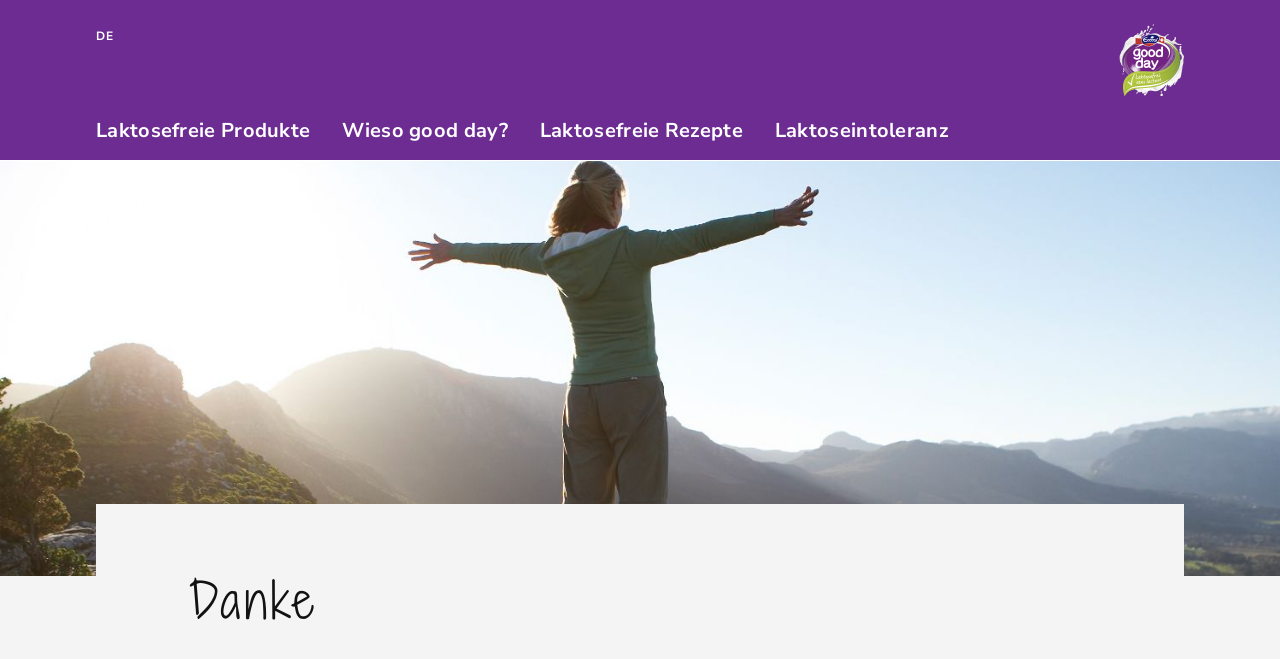

--- FILE ---
content_type: text/html;charset=UTF-8
request_url: https://www.emmi-good-day.com/che/de/danke
body_size: 4324
content:
<!DOCTYPE html>
<html lang="de" data-g-name="Page" data-setup='{ "authorMode": false, "allowGpcOptOut": false, "useGdpr": true, "isPrivacyPage": false }'
>

<head>
	
	
<link rel="preconnect" href="https://fonts.bunny.net" crossorigin>

<link rel="dns-prefetch" href="https://fonts.bunny.net" crossorigin>



<meta charset="utf-8">

<meta name="application-name" content="emmi good day">
<meta name="viewport" content="width=device-width, initial-scale=1">
<meta name="keywords" content="">
<meta name="title" content="Danke | Emmi good day">
<meta name="description" content="Danke">

<link rel="canonical" itemprop="url" href="http://www.emmi-good-day.com/che/de/danke">

<link rel="alternate" hreflang="de-CH" href="https://www.emmi-good-day.com/che/de/danke">

<link rel="alternate" hreflang="x-default" href="https://www.emmi-good-day.com/che/de/danke">


<meta property="og:title" content="Danke | Emmi good day">
<meta property="og:description" content="Danke">
<meta property="og:site_name" content="emmi good day">
<meta property="og:type" content="article">
<meta property="og:url" content="http://www.emmi-good-day.com/che/de/danke">
<meta property="og:image" content="http://www.emmi-good-day.com/.imaging/flex/crop/1200x630/dam/Brands/good-day/Stimmungsbilder/good-day-stage-unter-frau-Berge.jpg">

<meta property="twitter:title" content="Danke | Emmi good day">
<meta property="twitter:description" content="Danke">
<meta property="twitter:card" content="summary_large_image">
<meta property="twitter:image" content="http://www.emmi-good-day.com/.imaging/flex/crop/1200x630/dam/Brands/good-day/Stimmungsbilder/good-day-stage-unter-frau-Berge.jpg">

<title>Danke | Emmi good day</title>

<link rel="apple-touch-icon" sizes="180x180" href="/.resources/frontend/assets/good-day/img/icon/apple-touch-icon~2025-12-17-11-31-07-000~cache.png">
<link rel="icon" type="image/png" sizes="96x96" href="/.resources/frontend/assets/good-day/img/icon/favicon-96x96~2025-12-17-11-31-07-000~cache.png">
<link rel="icon" type="image/svg+xml" href="/.resources/frontend/assets/good-day/img/icon/favicon~2025-12-17-11-31-07-000~cache.svg">
<link rel="shortcut icon" href="/.resources/frontend/assets/good-day/img/icon/favicon~2025-12-17-11-31-07-000~cache.ico">
<link rel="manifest" href="/.resources/frontend/assets/good-day/img/icon/site~2025-12-17-11-31-07-000~cache.webmanifest">

<meta name="msapplication-config" content="none">


	<link href="https://fonts.bunny.net/css2?family=Shadows+Into+Light+Two&display=swap" rel="stylesheet" integrity="sha256-hkc9ksNiCsXZ0yRVctiWf5c5978nM6W8fNYV6NTCEig=" crossorigin="anonymous">
<link href="https://fonts.bunny.net/css?family=nunito-sans:400,600,700&display=swap" rel="stylesheet" integrity="sha256-bDZJVBKSzLOisn5A2uLYCdhYdSkZJUTKZKF9BkcU7dw=" crossorigin="anonymous">



<link href="/.resources/frontend/assets/good-day/css/ui.rev.min~2025-12-17-11-31-07-000~cache.css" rel="stylesheet">



	<script type="text/javascript">
		window.dataLayer=window.dataLayer||[];
		window.dataLayer=[{
			
				"event":"pageview",
			
				"page_name":"Danke | Emmi good day",
			
				"page_type":"content",
			
				"page_category_01":"danke",
			
				"page_category_02":"none",
			
				"page_category_03":"none",
			
				"page_category_04":"none",
			
				"page_category_05":"none",
			
				"page_path_alternate":"/danke",
			
				"page_url":"http://www.emmi-good-day.com/che/de/danke",
			
				"site_country":"CHE",
			
				"site_language":"de",
			
				"site_profile":"emmi-goodday"
			
		}];
	</script>


<!-- Google Tag Manager -->
<script>(function(w,d,s,l,i){w[l]=w[l]||[];w[l].push({'gtm.start':
new Date().getTime(),event:'gtm.js'});var f=d.getElementsByTagName(s)[0],
j=d.createElement(s),dl=l!='dataLayer'?'&l='+l:'';j.async=true;j.src=
'https://www.googletagmanager.com/gtm.js?id='+i+dl;f.parentNode.insertBefore(j,f);
})(window,document,'script','dataLayer','GTM-NRCXLSL');</script>
<!-- End Google Tag Manager -->



	
	
	


	
</head>

<body class="h-layout--background-color-1" data-brand="good-day" data-country="che">
	<!-- Google Tag Manager (noscript) -->
<noscript><iframe src="https://www.googletagmanager.com/ns.html?id=GTM-NRCXLSL"
height="0" width="0" style="display:none;visibility:hidden"></iframe></noscript>
<!-- End Google Tag Manager (noscript) -->

	<header role="banner" data-gtm-position="header">
		<div class="o-header " data-g-name="Header">
	<div class="container-fluid">
		<div class="row">
			<div class="col-12">
				<div class="o-header__container ">
					<div class="o-header__nav" data-gtm-position="navigation">
						<div class="o-header__nav-mobile ">
							<div class="o-header__nav-mobile-trigger js-o-header__nav-mobile-trigger" data-overlay-id="overlay-nav-mobile" data-icon-init="burger-search" data-icon-close="close">
								
									
	<button class="a-button a-button--icon a-button--rounded a-button--ghost" type="button" data-g-name="Button">
		
			<span class=" a-button__icon a-button__icon--burger-search js-a-button__icon"></span>
		
		
	</button>


								
							</div>
							<div class="o-overlay o-overlay--nav-mobile  js-o-overlay" id="overlay-nav-mobile" data-g-name="Overlay" >
	<div class="o-overlay__backdrop js-o-overlay__backdrop"></div>
	<div class="o-overlay__container">
		
		
			<div class="o-overlay__body">
				<div class="o-overlay__body-inner">
					<div class="o-overlay__scrollable-content js-o-overlay__scrollable-content">
						

						
							<div class="m-nav-mobile js-m-nav-mobile" data-g-name="NavMobile">

	<div class="m-nav-mobile__back-wrap">
		<a href="#" class="m-nav-mobile__back state-m-nav-mobile__back--hidden js-m-nav-mobile__back">zurück</a>
	</div>

	<ul class="m-nav-mobile__list">
		
			<li class="m-nav-mobile__item m-nav-mobile__item--level1 js-m-nav-mobile__item js-m-nav-mobile__item--level1">
				<div class="m-nav-mobile__row">
					<a href="/che/de/laktosefreie-Produkte" class="m-nav-mobile__link" >Laktosefreie Produkte</a>
				</div>
				

			</li>
		
			<li class="m-nav-mobile__item m-nav-mobile__item--level1 js-m-nav-mobile__item js-m-nav-mobile__item--level1">
				<div class="m-nav-mobile__row">
					<a href="/che/de/Wieso-good-day-" class="m-nav-mobile__link" >Wieso good day?</a>
				</div>
				

			</li>
		
			<li class="m-nav-mobile__item m-nav-mobile__item--level1 js-m-nav-mobile__item js-m-nav-mobile__item--level1">
				<div class="m-nav-mobile__row">
					<a href="/che/de/laktosefreie-rezepte" class="m-nav-mobile__link" >Laktosefreie Rezepte</a>
				</div>
				

			</li>
		
			<li class="m-nav-mobile__item m-nav-mobile__item--level1 js-m-nav-mobile__item js-m-nav-mobile__item--level1">
				<div class="m-nav-mobile__row">
					<a href="/che/de/Laktoseintoleranz" class="m-nav-mobile__link" >Laktoseintoleranz</a>
				</div>
				

			</li>
		
	</ul>
</div>

						
							
	<div class="m-language-selector-mobile">
		<div class="container-fluid">
			<div class="row">
				<div class="col-12">
					<ul class="m-language-selector-mobile__link-list">
						
							<li class="m-language-selector-mobile__link-item">
								<a class="m-language-selector-mobile__link state-m-language-selector-mobile__link--active" href="/che/de/danke" data-gtm-name="language: DE" data-gtm-position="header">
									DE
								</a>
							</li>
						
							<li class="m-language-selector-mobile__link-item">
								<a class="m-language-selector-mobile__link" href="/che/fr" data-gtm-name="language: FR" data-gtm-position="header">
									FR
								</a>
							</li>
						
					</ul>
				</div>
			</div>
		</div>
	</div>


						

						
	</div>
</div>
</div>

</div>

</div>

						</div>
						
							<div class="o-header__nav-desktop">
								<div class="m-nav js-m-nav" data-g-name="Nav">
	<ul class="m-nav__list">
		
			<li class="m-nav__list-item">
				<a href="/che/de/laktosefreie-Produkte" class="m-nav__link js-m-nav__link">Laktosefreie Produkte</a>
				
			</li>
		
			<li class="m-nav__list-item">
				<a href="/che/de/Wieso-good-day-" class="m-nav__link js-m-nav__link">Wieso good day?</a>
				
			</li>
		
			<li class="m-nav__list-item">
				<a href="/che/de/laktosefreie-rezepte" class="m-nav__link js-m-nav__link">Laktosefreie Rezepte</a>
				
			</li>
		
			<li class="m-nav__list-item">
				<a href="/che/de/Laktoseintoleranz" class="m-nav__link js-m-nav__link">Laktoseintoleranz</a>
				
			</li>
		
	</ul>
</div>

							</div>
						
					</div>
					<div class="o-header__meta">
						
						
							
								<div class="o-header__language-selector-desktop">
									<div class="m-language-selector" data-g-name="LanguageSelector">
	<button class="m-language-selector__trigger js-m-language-selector__trigger" type="button" data-overlay-id="overlay-language-selector">
		DE
	</button>
	<div class="o-overlay o-overlay--language-selector-desktop  js-o-overlay" id="overlay-language-selector" data-g-name="Overlay"  data-closeable="true" >
	<div class="o-overlay__backdrop js-o-overlay__backdrop"></div>
	<div class="o-overlay__container">
		
			<div class="o-overlay__header">
				
					<div class="m-language-selector-header">
	<div class="m-language-selector-header__container">
		<div class="m-language-selector-header__title">Sprache wechseln</div>
	</div>
</div>

				
			</div>
		
		
			<div class="o-overlay__body">
				<div class="o-overlay__body-inner">
					<div class="o-overlay__scrollable-content js-o-overlay__scrollable-content">
						

						
							<div class="m-language-selector-body">
	<ul class="m-language-selector-body__container">
		
			<li class="m-language-selector-body__link-item">
				<a class="m-language-selector-body__link state-m-language-selector-body__link--active" href="/che/de/danke" data-gtm-name="language: DE">
					Deutsch
				</a>
			</li>
		
			<li class="m-language-selector-body__link-item">
				<a class="m-language-selector-body__link" href="/che/fr" data-gtm-name="language: FR">
					Französisch
				</a>
			</li>
		
	</ul>
</div>

						

						
	</div>
</div>
</div>

</div>

	<div class="o-overlay__close-button-wrapper">
		<div class="o-overlay__close-button js-o-overlay__close-button">
			
	
	<button class="a-button a-button--icon a-button--light a-button--rounded a-button--no-border a-button--no-background" type="button" data-g-name="Button">
		
			<span class=" a-button__icon a-button__icon--close js-a-button__icon"></span>
		
		
	</button>


			
		</div>
	</div>

</div>

</div>

								</div>
							
							<div class="o-header__meta-links">
								<div class="m-meta-links">
	<ul class="m-meta-links__link-list">
		
	</ul>
</div>

							</div>
						
					</div>
					<div class="o-header__logo">
						
								<div class="a-logo">
	<a href="/che/de" class="a-logo__link">

	<img class="a-logo__img" src="/.resources/frontend/assets/good-day/img/logo/logo~2025-12-17-11-31-07-000~cache.png" alt="">

	</a>
</div>

						
					</div>
				</div>
			</div>
		</div>
	</div>
</div>

	</header>

	<main role="main" data-gtm-position="body">
		<section id="a11y-stage">
			
	<div class="cms-stage-simple
	
	
	 cms-stage-simple--page-bg-color-1
	">

	
		<div class="cms-stage-simple__media-container">
			<div class="a-img a-img--fit-parent">
	<img class="a-img__image js-a-img--lazyload "
		data-sizes="auto"
		src="/.imaging/flex/crop/749x424/dam/Brands/good-day/Stimmungsbilder/good-day-stage-unter-frau-Berge.jpg"
		srcset="[data-uri]"
		data-srcset="/.imaging/flex/crop/749x424/dam/Brands/good-day/Stimmungsbilder/good-day-stage-unter-frau-Berge.jpg 749w, /.imaging/flex/crop/899x508/dam/Brands/good-day/Stimmungsbilder/good-day-stage-unter-frau-Berge.jpg 899w, /.imaging/flex/crop/1199x678/dam/Brands/good-day/Stimmungsbilder/good-day-stage-unter-frau-Berge.jpg 1199w, /.imaging/flex/crop/1498x847/dam/Brands/good-day/Stimmungsbilder/good-day-stage-unter-frau-Berge.jpg 1498w, /.imaging/flex/crop/1920x1085/dam/Brands/good-day/Stimmungsbilder/good-day-stage-unter-frau-Berge.jpg 1920w, /.imaging/flex/crop/1798x1016/dam/Brands/good-day/Stimmungsbilder/good-day-stage-unter-frau-Berge.jpg 1798w, /.imaging/flex/crop/2398x1355/dam/Brands/good-day/Stimmungsbilder/good-day-stage-unter-frau-Berge.jpg 2398w, /.imaging/flex/crop/3840x2170/dam/Brands/good-day/Stimmungsbilder/good-day-stage-unter-frau-Berge.jpg 3840w, "
		alt="good-day-stage-unter-frau-Berge">
	<div class="a-img__loader"><div class="a-loader a-loader--fit-parent">
	<div class="a-loader__wrap">
		<span class="a-loader__dot"></span>
		<span class="a-loader__dot"></span>
		<span class="a-loader__dot"></span>
		<span class="a-loader__dot"></span>
		<span class="a-loader__dot"></span>
		<span class="a-loader__dot"></span>
	</div>
</div>
</div>
</div>

		</div>
	

	<div class="cms-stage-simple__info-container">
		<div class="container-fluid">
			<div class="row">
				<div class="col-12">
					<div class="cms-stage-simple__info">
						<div class="row">
							<div class="col-12 col-sm-10 offset-sm-1">
								
								<h1 class="cms-stage-simple__title">
									Danke
								</h1>
								
							</div>
						</div>
					</div>
				</div>
			</div>
		</div>
	</div>
</div>



		</section>

		<section id="a11y-main">
			
	<div class="cms-richtext container-fluid">
	<div class="row">
		<div class="col-sm-10 offset-sm-1">
			
				<div class="a-text a-text--page-bg-color-1" data-t-name="Text">
	
	
		<p>Vielen Dank f&uuml;r dein Interesse. Falls du zu den Gl&uuml;cklichen&nbsp;z&auml;hlst, dann wirst du in den n&auml;chsten Tagen eine E-Mail von uns erhalten.</p>

<p>&nbsp;</p>

<p>Viele Gr&uuml;sse</p>

<p>Dein Emmi good day Team</p>

	
</div>

			
		</div>
	</div>
</div>


	<div class="cms-teaser-m cms-teaser-m--background-color-1" data-gtm-subcategory="teaser-m">
	
		<a class="cms-teaser-m__link" aria-label="Mehr erfahren" href="/che/de/laktosefreie-Produkte" data-gtm-name="teaser-image-link"></a>
	
	<div class="container-fluid">
		<div class="row cms-teaser-m__content-wrapper">
			<div class="cms-teaser-m__background-placeholder-container">
				<div class="col-12 col-md-8">
					<div class="cms-teaser-m__background-placeholder">
					</div>
				</div>
			</div>
			<div class="col-12 col-sm-10 col-md-6">
				<div class="cms-teaser-m__media-container">
					
						<div class="a-img a-img--3x2">
	<img class="a-img__image js-a-img--lazyload "
		data-sizes="auto"
		src="/.imaging/flex/crop/519x346/dam/Brands/good-day/Stimmungsbilder/good-day-teaser-m-frau-sport.jpg"
		srcset="[data-uri]"
		data-srcset="/.imaging/flex/crop/519x346/dam/Brands/good-day/Stimmungsbilder/good-day-teaser-m-frau-sport.jpg 519w, /.imaging/flex/crop/664x443/dam/Brands/good-day/Stimmungsbilder/good-day-teaser-m-frau-sport.jpg 664w, /.imaging/flex/crop/670x447/dam/Brands/good-day/Stimmungsbilder/good-day-teaser-m-frau-sport.jpg 670w, /.imaging/flex/crop/685x457/dam/Brands/good-day/Stimmungsbilder/good-day-teaser-m-frau-sport.jpg 685w, /.imaging/flex/crop/728x486/dam/Brands/good-day/Stimmungsbilder/good-day-teaser-m-frau-sport.jpg 728w, /.imaging/flex/crop/1038x692/dam/Brands/good-day/Stimmungsbilder/good-day-teaser-m-frau-sport.jpg 1038w, /.imaging/flex/crop/1328x886/dam/Brands/good-day/Stimmungsbilder/good-day-teaser-m-frau-sport.jpg 1328w, /.imaging/flex/crop/1340x894/dam/Brands/good-day/Stimmungsbilder/good-day-teaser-m-frau-sport.jpg 1340w, /.imaging/flex/crop/1370x914/dam/Brands/good-day/Stimmungsbilder/good-day-teaser-m-frau-sport.jpg 1370w, /.imaging/flex/crop/1456x971/dam/Brands/good-day/Stimmungsbilder/good-day-teaser-m-frau-sport.jpg 1456w, "
		alt="good day teaser m sport">
	<div class="a-img__loader"><div class="a-loader a-loader--3x2">
	<div class="a-loader__wrap">
		<span class="a-loader__dot"></span>
		<span class="a-loader__dot"></span>
		<span class="a-loader__dot"></span>
		<span class="a-loader__dot"></span>
		<span class="a-loader__dot"></span>
		<span class="a-loader__dot"></span>
	</div>
</div>
</div>
</div>

					
				</div>
			</div>
			<div class="col-12 col-sm-10 offset-sm-1 offset-md-0 col-md-5 align-self-center">
				<div class="cms-teaser-m__info-container">
					<div class="cms-teaser-m__info">
						<span class="cms-teaser-m__title">Laktosefreie Produkte</span>
						
							<p class="cms-teaser-m__text">Erfahre mehr über die good day Produktevielfalt.</p>
						
					</div>
					
						<div class="cms-teaser-m__button">
							
								
	<a class="a-button a-button--background-color-1" href="/che/de/laktosefreie-Produkte"    data-g-name="Button">
		
		
			<span class="a-button__text">
				Mehr erfahren
			</span>
			
		
	</a>


							
							
							
							
							
							
						</div>
					
				</div>
			</div>
		</div>
	</div>
</div>



		</section>
	</main>
	


	<footer id="a11y-footer" role="contentinfo" data-gtm-position="footer">
		<div class="o-footer o-footer--light-bg">
	<div class="container-fluid">
		<div class="row">
			<div class="col-12">
				
					
	<div class="m-breadcrumb m-breadcrumb--dark-font">
		<ul class="m-breadcrumb__list">
			
				<li class="m-breadcrumb__item state-m-breadcrumb__item--first">
					
						<a class="m-breadcrumb__link" href="/che/de"><span class="m-breadcrumb__link-text">Emmi good day - laktosefreie Produkte</span></a>
					
				</li>
			
				<li class="m-breadcrumb__item">
					
						<div class="m-breadcrumb__link m-breadcrumb__link--not-clickable state-m-breadcrumb__link--active"><span class="m-breadcrumb__link-text">Danke</span></div>
					
				</li>
			
		</ul>
	</div>


				
			</div>
		</div>
		<div class="row o-footer__content-wrapper">
			
				<div class="o-footer__column col-12 col-md-4 col-lg-3">
					<h2 class="o-footer__title">Quicklinks</h2>
					
						<ul class="o-footer__list">
							
								<li class="o-footer__list-item"><a class="o-footer__list-link" href="/che/de" >Startseite</a></li>
							
								<li class="o-footer__list-item"><a class="o-footer__list-link" href="/che/de/nutzungsbedingungen" >Nutzungsbedingungen</a></li>
							
								<li class="o-footer__list-item"><a class="o-footer__list-link" href="/che/de/datenschutz" >Datenschutz</a></li>
							
								<li class="o-footer__list-item"><a class="o-footer__list-link" href="https://group.emmi.com/che/de" >Über Emmi</a></li>
							
								<li class="o-footer__list-item"><a class="o-footer__list-link" href="https://group.emmi.com/che/de/kontakte" >Kontakt</a></li>
							
						</ul>
					
				</div>
			
				<div class="o-footer__column col-12 col-md-4 col-lg-3">
					<h2 class="o-footer__title">Adresse</h2>
					
						
							
							<div class="a-text a-text--small" data-t-name="Text">
	
	
		<p>Emmi Schweiz AG</p>

<p>Landenbergstrasse 1</p>

<p>CH-6002 Luzern</p>

	
</div>

						
					
				</div>
			
				<div class="o-footer__column col-12 col-md-4 col-lg-6">
					<h2 class="o-footer__title">#about good day</h2>
					
						
							
							<div class="a-text a-text--small" data-t-name="Text">
	
	
		<p>Ganz nach dem Motto &quot;Verzichte auf Laktose, nicht auf Genuss&quot; bietet good day von Emmi hochwertige, laktosefreie Milchprodukte.&nbsp;</p>

<p>Emmi good day Produkte tragen das Schweizer Allergie G&uuml;tesiegel aha.&nbsp;</p>

<p>good day ist eine Marke der Emmi AG, eine bedeutende Schweizer Milchverarbeiterin und einer der f&uuml;hrenden Premium-Molkereien in Europa.</p>

	
</div>

						
					
				</div>
			
		</div>
	</div>
	<hr class="o-footer__border">
	<div class="container-fluid">
		<div class="row o-footer__info-wrapper">
			<div class="col-12 col-sm-6 order-sm-2">
				
					<ul class="o-footer__social-list">
						
							<li class="o-footer__social-item"
								data-gtm-name=""
								data-gtm-category="social"
								>
								<a class="o-footer__social-link" title="https://www.facebook.com/Emmi" href="https://www.facebook.com/Emmi" >
									<img class="o-footer__social-icon" src="/.imaging/flex/crop/40x40/dam/Logos/f_logo_RGB-White_1024.png" alt="">
								</a>
							</li>
						
					</ul>
				
			</div>
			<div class="col-12 col-sm-6 order-sm-1">
				<p class="o-footer__copy">
					© Emmi good day
				</p>
			</div>
		</div>
	</div>




	
</div>

	</footer>

	
		<div class="js-o-page__gdpr-overlay">
			<div class="o-overlay o-overlay--gdpr  js-o-overlay" id="overlay-gdpr" data-g-name="Overlay" >
	<div class="o-overlay__backdrop js-o-overlay__backdrop"></div>
	<div class="o-overlay__container">
		
		
			<div class="o-overlay__body">
				<div class="o-overlay__body-inner">
					<div class="o-overlay__scrollable-content js-o-overlay__scrollable-content">
						
							<div class="container-fluid">
						

						
							<div class="m-gdpr-settings state-m-gdpr-settings--text-folded" data-g-name="Gdpr">
	<form class="m-gdpr-settings__wrapper">
		<div class="m-gdpr-settings__scroll-container">
			<div class="m-gdpr-settings__info-container">
				<h4 class="m-gdpr-settings__title">Wir respektieren deine Privatsphäre </h4>
				<div class="m-gdpr-settings__text"><p>Unsere Website verwendet Cookies und Analyse-Tools, damit&nbsp;du das beste Erlebnis auf unserer Website hast.&nbsp;Wir verwenden Cookies, um Inhalte und Anzeigen zu personalisieren, um Funktionen f&uuml;r soziale Medien bereitzustellen und um die Nutzung unserer Website zu analysieren.&nbsp;<br />
<br />
Ausserdem geben wir Informationen zu deiner Verwendung unserer Website an unsere Partner f&uuml;r soziale Medien, Werbung und Analysen weiter. Unsere Partner f&uuml;hren diese Informationen m&ouml;glicherweise mit weiteren Daten zusammen, die du ihnen bereitgestellt hast oder die sie im Rahmen deiner Nutzung der Dienste gesammelt haben und befinden sich m&ouml;glicherweise in L&auml;ndern, welche nicht &uuml;ber Gesetze verf&uuml;gen, die Ihre Personendaten im gleichen Umfang wie jene der Schweiz und/oder der EU/des EWR sch&uuml;tzen.&nbsp;<br />
<br />
Durch Best&auml;tigen von &ldquo;Alle zulassen und fortsetzen&rdquo; stimmst du der Verwendung aller Cookies zu. &Uuml;ber den Button &ldquo;Meine Auswahl best&auml;tigen&rdquo; stimmst du nur den von dir gew&auml;hlten Kategorien zu. Cookie-Einstellungen kannst du &uuml;ber den Link in der Fu&szlig;zeile &bdquo;Datenschutzrichtlinien&quot; &auml;ndern. Mehr erf&auml;hrst du in unseren <a href="/che/de/datenschutz">Datenschutzrichtlinien</a>.</p>
</div>
				<div class="m-gdpr-settings__read-more">
					<a href="#" class="m-gdpr-settings__read-more-link js-m-gdpr-settings__read-more-link">Mehr Infos</a>
				</div>
			</div>
			<h4 class="m-gdpr-settings__title">Cookies verwalten </h4>
			<div class="m-gdpr-settings__checklist">
				<div class="a-form-checkbox a-form-checkbox--condensed" data-g-name="FormCheckbox">
	<div class="a-form-checkbox__label-container">
		
			<label class="a-form-checkbox__label state-a-form-checkbox__label--disabled">
				<input id="form-gdpr-checkbox-Notwendige Cookiesnull" class="a-form-checkbox__input js-a-form-checkbox__input" type="checkbox" name="essential" value="essential" disabled checked>
				<span class="a-form-checkbox__icon"></span>
				<span class="a-form-checkbox__text">
					
						Notwendige Cookies&#42;
					
				</span>
			</label>
		
			<label class="a-form-checkbox__label">
				<input id="form-gdpr-checkbox-Performance Cookiesnull" class="a-form-checkbox__input js-a-form-checkbox__input" type="checkbox" name="performance" value="performance">
				<span class="a-form-checkbox__icon"></span>
				<span class="a-form-checkbox__text">
					
						Performance-Cookies&#42;
					
				</span>
			</label>
		
			<label class="a-form-checkbox__label">
				<input id="form-gdpr-checkbox-Marketing Cookiesnull" class="a-form-checkbox__input js-a-form-checkbox__input" type="checkbox" name="marketing" value="marketing">
				<span class="a-form-checkbox__icon"></span>
				<span class="a-form-checkbox__text">
					
						Marketing Cookies&#42;
					
				</span>
			</label>
		
	</div>
	
		
	
</div>

			</div>
		</div>
		<div class="m-gdpr-settings__button-container">
			
				<div class="m-gdpr-settings__button">
					
	<button class="a-button a-button--gdpr a-button--light js-m-gpr-settings__custom-button" type="submit" data-g-name="Button">
		
		
			<span class="a-button__text">
				Meine Auswahl bestätigen
			</span>
			
		
	</button>


				</div>
				<div class="m-gdpr-settings__button">
					
	<button class="a-button a-button--gdpr js-m-gpr-settings__all-button" type="submit" data-g-name="Button">
		
		
			<span class="a-button__text">
				Alle zulassen und fortsetzen
			</span>
			
		
	</button>


				</div>
			
		</div>
	</form>
</div>

						

						
					</div>
		
	</div>
</div>
</div>

</div>

</div>

		</div>
	

	<script src="/.resources/frontend/assets/good-day/js/vendors.rev.min~2025-12-17-11-31-07-000~cache.js"></script>
<script src="/.resources/frontend/assets/good-day/js/ui.rev.min~2025-12-17-11-31-07-000~cache.js"></script>


</body>

</html>


--- FILE ---
content_type: text/css;charset=UTF-8
request_url: https://www.emmi-good-day.com/.resources/frontend/assets/good-day/css/ui.rev.min~2025-12-17-11-31-07-000~cache.css
body_size: 56517
content:
/*!
 * emmi
 * @version v1.0.0
 * @date 2025-12-17T11:16:15
 */
html{background:#fff;color:#000}blockquote,body,code,dd,div,dl,dt,fieldset,form,h1,h2,h3,h4,h5,h6,input,legend,li,ol,p,pre,td,textarea,th,ul{margin:0;padding:0}table{border-collapse:collapse;border-spacing:0}fieldset,img{border:0}address,caption,cite,code,dfn,em,strong,th,var{font-style:normal;font-weight:400}ol,ul{list-style:none}caption,th{text-align:left}h1,h2,h3,h4,h5,h6{font-size:100%;font-weight:400}q:after,q:before{content:""}abbr,acronym{border:0;font-variant:normal}sup{vertical-align:text-top}sub{vertical-align:text-bottom}input,select,textarea{font-family:inherit;font-size:inherit;*font-size:100%;font-weight:inherit}legend{color:#000}#yui3-css-stamp.cssreset{display:none}

/*!
 * Bootstrap Grid v4.5.3 (https://getbootstrap.com/)
 * Copyright 2011-2020 The Bootstrap Authors
 * Copyright 2011-2020 Twitter, Inc.
 * Licensed under MIT (https://github.com/twbs/bootstrap/blob/main/LICENSE)
 */html{box-sizing:border-box;-ms-overflow-style:scrollbar}*,:after,:before{box-sizing:inherit}.container,.container-fluid,.container-lg,.container-md,.container-sm,.container-xl,.container-xs{margin-left:auto;margin-right:auto;padding-left:16px;padding-right:16px;width:100%}.container{max-width:749px}@media (min-width:750px){.container,.container-sm{max-width:899px}}@media (min-width:900px){.container,.container-md,.container-sm{max-width:1199px}}@media (min-width:1200px){.container,.container-lg,.container-md,.container-sm{max-width:1563px}}@media (min-width:1564px){.container,.container-lg,.container-md,.container-sm,.container-xl{max-width:1840px}}.row{display:flex;flex-wrap:wrap;margin-left:-16px;margin-right:-16px}.no-gutters{margin-left:0;margin-right:0}.no-gutters>.col,.no-gutters>[class*=col-]{padding-left:0;padding-right:0}.col,.col-1,.col-10,.col-11,.col-12,.col-2,.col-3,.col-4,.col-5,.col-6,.col-7,.col-8,.col-9,.col-auto,.col-lg,.col-lg-1,.col-lg-10,.col-lg-11,.col-lg-12,.col-lg-2,.col-lg-3,.col-lg-4,.col-lg-5,.col-lg-6,.col-lg-7,.col-lg-8,.col-lg-9,.col-lg-auto,.col-md,.col-md-1,.col-md-10,.col-md-11,.col-md-12,.col-md-2,.col-md-3,.col-md-4,.col-md-5,.col-md-6,.col-md-7,.col-md-8,.col-md-9,.col-md-auto,.col-sm,.col-sm-1,.col-sm-10,.col-sm-11,.col-sm-12,.col-sm-2,.col-sm-3,.col-sm-4,.col-sm-5,.col-sm-6,.col-sm-7,.col-sm-8,.col-sm-9,.col-sm-auto,.col-xl,.col-xl-1,.col-xl-10,.col-xl-11,.col-xl-12,.col-xl-2,.col-xl-3,.col-xl-4,.col-xl-5,.col-xl-6,.col-xl-7,.col-xl-8,.col-xl-9,.col-xl-auto{padding-left:16px;padding-right:16px;position:relative;width:100%}.col{flex-basis:0;flex-grow:1;max-width:100%}.row-cols-1>*{flex:0 0 100%;max-width:100%}.row-cols-2>*{flex:0 0 50%;max-width:50%}.row-cols-3>*{flex:0 0 33.33333%;max-width:33.33333%}.row-cols-4>*{flex:0 0 25%;max-width:25%}.row-cols-5>*{flex:0 0 20%;max-width:20%}.row-cols-6>*{flex:0 0 16.66667%;max-width:16.66667%}.col-auto{flex:0 0 auto;max-width:100%;width:auto}.col-1{flex:0 0 8.33333%;max-width:8.33333%}.col-2{flex:0 0 16.66667%;max-width:16.66667%}.col-3{flex:0 0 25%;max-width:25%}.col-4{flex:0 0 33.33333%;max-width:33.33333%}.col-5{flex:0 0 41.66667%;max-width:41.66667%}.col-6{flex:0 0 50%;max-width:50%}.col-7{flex:0 0 58.33333%;max-width:58.33333%}.col-8{flex:0 0 66.66667%;max-width:66.66667%}.col-9{flex:0 0 75%;max-width:75%}.col-10{flex:0 0 83.33333%;max-width:83.33333%}.col-11{flex:0 0 91.66667%;max-width:91.66667%}.col-12{flex:0 0 100%;max-width:100%}.order-first{order:-1}.order-last{order:13}.order-0{order:0}.order-1{order:1}.order-2{order:2}.order-3{order:3}.order-4{order:4}.order-5{order:5}.order-6{order:6}.order-7{order:7}.order-8{order:8}.order-9{order:9}.order-10{order:10}.order-11{order:11}.order-12{order:12}.offset-1{margin-left:8.33333%}.offset-2{margin-left:16.66667%}.offset-3{margin-left:25%}.offset-4{margin-left:33.33333%}.offset-5{margin-left:41.66667%}.offset-6{margin-left:50%}.offset-7{margin-left:58.33333%}.offset-8{margin-left:66.66667%}.offset-9{margin-left:75%}.offset-10{margin-left:83.33333%}.offset-11{margin-left:91.66667%}@media (min-width:750px){.col-sm{flex-basis:0;flex-grow:1;max-width:100%}.row-cols-sm-1>*{flex:0 0 100%;max-width:100%}.row-cols-sm-2>*{flex:0 0 50%;max-width:50%}.row-cols-sm-3>*{flex:0 0 33.33333%;max-width:33.33333%}.row-cols-sm-4>*{flex:0 0 25%;max-width:25%}.row-cols-sm-5>*{flex:0 0 20%;max-width:20%}.row-cols-sm-6>*{flex:0 0 16.66667%;max-width:16.66667%}.col-sm-auto{flex:0 0 auto;max-width:100%;width:auto}.col-sm-1{flex:0 0 8.33333%;max-width:8.33333%}.col-sm-2{flex:0 0 16.66667%;max-width:16.66667%}.col-sm-3{flex:0 0 25%;max-width:25%}.col-sm-4{flex:0 0 33.33333%;max-width:33.33333%}.col-sm-5{flex:0 0 41.66667%;max-width:41.66667%}.col-sm-6{flex:0 0 50%;max-width:50%}.col-sm-7{flex:0 0 58.33333%;max-width:58.33333%}.col-sm-8{flex:0 0 66.66667%;max-width:66.66667%}.col-sm-9{flex:0 0 75%;max-width:75%}.col-sm-10{flex:0 0 83.33333%;max-width:83.33333%}.col-sm-11{flex:0 0 91.66667%;max-width:91.66667%}.col-sm-12{flex:0 0 100%;max-width:100%}.order-sm-first{order:-1}.order-sm-last{order:13}.order-sm-0{order:0}.order-sm-1{order:1}.order-sm-2{order:2}.order-sm-3{order:3}.order-sm-4{order:4}.order-sm-5{order:5}.order-sm-6{order:6}.order-sm-7{order:7}.order-sm-8{order:8}.order-sm-9{order:9}.order-sm-10{order:10}.order-sm-11{order:11}.order-sm-12{order:12}.offset-sm-0{margin-left:0}.offset-sm-1{margin-left:8.33333%}.offset-sm-2{margin-left:16.66667%}.offset-sm-3{margin-left:25%}.offset-sm-4{margin-left:33.33333%}.offset-sm-5{margin-left:41.66667%}.offset-sm-6{margin-left:50%}.offset-sm-7{margin-left:58.33333%}.offset-sm-8{margin-left:66.66667%}.offset-sm-9{margin-left:75%}.offset-sm-10{margin-left:83.33333%}.offset-sm-11{margin-left:91.66667%}}@media (min-width:900px){.col-md{flex-basis:0;flex-grow:1;max-width:100%}.row-cols-md-1>*{flex:0 0 100%;max-width:100%}.row-cols-md-2>*{flex:0 0 50%;max-width:50%}.row-cols-md-3>*{flex:0 0 33.33333%;max-width:33.33333%}.row-cols-md-4>*{flex:0 0 25%;max-width:25%}.row-cols-md-5>*{flex:0 0 20%;max-width:20%}.row-cols-md-6>*{flex:0 0 16.66667%;max-width:16.66667%}.col-md-auto{flex:0 0 auto;max-width:100%;width:auto}.col-md-1{flex:0 0 8.33333%;max-width:8.33333%}.col-md-2{flex:0 0 16.66667%;max-width:16.66667%}.col-md-3{flex:0 0 25%;max-width:25%}.col-md-4{flex:0 0 33.33333%;max-width:33.33333%}.col-md-5{flex:0 0 41.66667%;max-width:41.66667%}.col-md-6{flex:0 0 50%;max-width:50%}.col-md-7{flex:0 0 58.33333%;max-width:58.33333%}.col-md-8{flex:0 0 66.66667%;max-width:66.66667%}.col-md-9{flex:0 0 75%;max-width:75%}.col-md-10{flex:0 0 83.33333%;max-width:83.33333%}.col-md-11{flex:0 0 91.66667%;max-width:91.66667%}.col-md-12{flex:0 0 100%;max-width:100%}.order-md-first{order:-1}.order-md-last{order:13}.order-md-0{order:0}.order-md-1{order:1}.order-md-2{order:2}.order-md-3{order:3}.order-md-4{order:4}.order-md-5{order:5}.order-md-6{order:6}.order-md-7{order:7}.order-md-8{order:8}.order-md-9{order:9}.order-md-10{order:10}.order-md-11{order:11}.order-md-12{order:12}.offset-md-0{margin-left:0}.offset-md-1{margin-left:8.33333%}.offset-md-2{margin-left:16.66667%}.offset-md-3{margin-left:25%}.offset-md-4{margin-left:33.33333%}.offset-md-5{margin-left:41.66667%}.offset-md-6{margin-left:50%}.offset-md-7{margin-left:58.33333%}.offset-md-8{margin-left:66.66667%}.offset-md-9{margin-left:75%}.offset-md-10{margin-left:83.33333%}.offset-md-11{margin-left:91.66667%}}@media (min-width:1200px){.col-lg{flex-basis:0;flex-grow:1;max-width:100%}.row-cols-lg-1>*{flex:0 0 100%;max-width:100%}.row-cols-lg-2>*{flex:0 0 50%;max-width:50%}.row-cols-lg-3>*{flex:0 0 33.33333%;max-width:33.33333%}.row-cols-lg-4>*{flex:0 0 25%;max-width:25%}.row-cols-lg-5>*{flex:0 0 20%;max-width:20%}.row-cols-lg-6>*{flex:0 0 16.66667%;max-width:16.66667%}.col-lg-auto{flex:0 0 auto;max-width:100%;width:auto}.col-lg-1{flex:0 0 8.33333%;max-width:8.33333%}.col-lg-2{flex:0 0 16.66667%;max-width:16.66667%}.col-lg-3{flex:0 0 25%;max-width:25%}.col-lg-4{flex:0 0 33.33333%;max-width:33.33333%}.col-lg-5{flex:0 0 41.66667%;max-width:41.66667%}.col-lg-6{flex:0 0 50%;max-width:50%}.col-lg-7{flex:0 0 58.33333%;max-width:58.33333%}.col-lg-8{flex:0 0 66.66667%;max-width:66.66667%}.col-lg-9{flex:0 0 75%;max-width:75%}.col-lg-10{flex:0 0 83.33333%;max-width:83.33333%}.col-lg-11{flex:0 0 91.66667%;max-width:91.66667%}.col-lg-12{flex:0 0 100%;max-width:100%}.order-lg-first{order:-1}.order-lg-last{order:13}.order-lg-0{order:0}.order-lg-1{order:1}.order-lg-2{order:2}.order-lg-3{order:3}.order-lg-4{order:4}.order-lg-5{order:5}.order-lg-6{order:6}.order-lg-7{order:7}.order-lg-8{order:8}.order-lg-9{order:9}.order-lg-10{order:10}.order-lg-11{order:11}.order-lg-12{order:12}.offset-lg-0{margin-left:0}.offset-lg-1{margin-left:8.33333%}.offset-lg-2{margin-left:16.66667%}.offset-lg-3{margin-left:25%}.offset-lg-4{margin-left:33.33333%}.offset-lg-5{margin-left:41.66667%}.offset-lg-6{margin-left:50%}.offset-lg-7{margin-left:58.33333%}.offset-lg-8{margin-left:66.66667%}.offset-lg-9{margin-left:75%}.offset-lg-10{margin-left:83.33333%}.offset-lg-11{margin-left:91.66667%}}@media (min-width:1564px){.col-xl{flex-basis:0;flex-grow:1;max-width:100%}.row-cols-xl-1>*{flex:0 0 100%;max-width:100%}.row-cols-xl-2>*{flex:0 0 50%;max-width:50%}.row-cols-xl-3>*{flex:0 0 33.33333%;max-width:33.33333%}.row-cols-xl-4>*{flex:0 0 25%;max-width:25%}.row-cols-xl-5>*{flex:0 0 20%;max-width:20%}.row-cols-xl-6>*{flex:0 0 16.66667%;max-width:16.66667%}.col-xl-auto{flex:0 0 auto;max-width:100%;width:auto}.col-xl-1{flex:0 0 8.33333%;max-width:8.33333%}.col-xl-2{flex:0 0 16.66667%;max-width:16.66667%}.col-xl-3{flex:0 0 25%;max-width:25%}.col-xl-4{flex:0 0 33.33333%;max-width:33.33333%}.col-xl-5{flex:0 0 41.66667%;max-width:41.66667%}.col-xl-6{flex:0 0 50%;max-width:50%}.col-xl-7{flex:0 0 58.33333%;max-width:58.33333%}.col-xl-8{flex:0 0 66.66667%;max-width:66.66667%}.col-xl-9{flex:0 0 75%;max-width:75%}.col-xl-10{flex:0 0 83.33333%;max-width:83.33333%}.col-xl-11{flex:0 0 91.66667%;max-width:91.66667%}.col-xl-12{flex:0 0 100%;max-width:100%}.order-xl-first{order:-1}.order-xl-last{order:13}.order-xl-0{order:0}.order-xl-1{order:1}.order-xl-2{order:2}.order-xl-3{order:3}.order-xl-4{order:4}.order-xl-5{order:5}.order-xl-6{order:6}.order-xl-7{order:7}.order-xl-8{order:8}.order-xl-9{order:9}.order-xl-10{order:10}.order-xl-11{order:11}.order-xl-12{order:12}.offset-xl-0{margin-left:0}.offset-xl-1{margin-left:8.33333%}.offset-xl-2{margin-left:16.66667%}.offset-xl-3{margin-left:25%}.offset-xl-4{margin-left:33.33333%}.offset-xl-5{margin-left:41.66667%}.offset-xl-6{margin-left:50%}.offset-xl-7{margin-left:58.33333%}.offset-xl-8{margin-left:66.66667%}.offset-xl-9{margin-left:75%}.offset-xl-10{margin-left:83.33333%}.offset-xl-11{margin-left:91.66667%}}.d-none{display:none!important}.d-inline{display:inline!important}.d-inline-block{display:inline-block!important}.d-block{display:block!important}.d-table{display:table!important}.d-table-row{display:table-row!important}.d-table-cell{display:table-cell!important}.d-flex{display:flex!important}.d-inline-flex{display:inline-flex!important}@media (min-width:750px){.d-sm-none{display:none!important}.d-sm-inline{display:inline!important}.d-sm-inline-block{display:inline-block!important}.d-sm-block{display:block!important}.d-sm-table{display:table!important}.d-sm-table-row{display:table-row!important}.d-sm-table-cell{display:table-cell!important}.d-sm-flex{display:flex!important}.d-sm-inline-flex{display:inline-flex!important}}@media (min-width:900px){.d-md-none{display:none!important}.d-md-inline{display:inline!important}.d-md-inline-block{display:inline-block!important}.d-md-block{display:block!important}.d-md-table{display:table!important}.d-md-table-row{display:table-row!important}.d-md-table-cell{display:table-cell!important}.d-md-flex{display:flex!important}.d-md-inline-flex{display:inline-flex!important}}@media (min-width:1200px){.d-lg-none{display:none!important}.d-lg-inline{display:inline!important}.d-lg-inline-block{display:inline-block!important}.d-lg-block{display:block!important}.d-lg-table{display:table!important}.d-lg-table-row{display:table-row!important}.d-lg-table-cell{display:table-cell!important}.d-lg-flex{display:flex!important}.d-lg-inline-flex{display:inline-flex!important}}@media (min-width:1564px){.d-xl-none{display:none!important}.d-xl-inline{display:inline!important}.d-xl-inline-block{display:inline-block!important}.d-xl-block{display:block!important}.d-xl-table{display:table!important}.d-xl-table-row{display:table-row!important}.d-xl-table-cell{display:table-cell!important}.d-xl-flex{display:flex!important}.d-xl-inline-flex{display:inline-flex!important}}@media print{.d-print-none{display:none!important}.d-print-inline{display:inline!important}.d-print-inline-block{display:inline-block!important}.d-print-block{display:block!important}.d-print-table{display:table!important}.d-print-table-row{display:table-row!important}.d-print-table-cell{display:table-cell!important}.d-print-flex{display:flex!important}.d-print-inline-flex{display:inline-flex!important}}.m-0{margin:0!important}.mt-0,.my-0{margin-top:0!important}.mr-0,.mx-0{margin-right:0!important}.mb-0,.my-0{margin-bottom:0!important}.ml-0,.mx-0{margin-left:0!important}.m-1{margin:.25rem!important}.mt-1,.my-1{margin-top:.25rem!important}.mr-1,.mx-1{margin-right:.25rem!important}.mb-1,.my-1{margin-bottom:.25rem!important}.ml-1,.mx-1{margin-left:.25rem!important}.m-2{margin:.5rem!important}.mt-2,.my-2{margin-top:.5rem!important}.mr-2,.mx-2{margin-right:.5rem!important}.mb-2,.my-2{margin-bottom:.5rem!important}.ml-2,.mx-2{margin-left:.5rem!important}.m-3{margin:1rem!important}.mt-3,.my-3{margin-top:1rem!important}.mr-3,.mx-3{margin-right:1rem!important}.mb-3,.my-3{margin-bottom:1rem!important}.ml-3,.mx-3{margin-left:1rem!important}.m-4{margin:1.5rem!important}.mt-4,.my-4{margin-top:1.5rem!important}.mr-4,.mx-4{margin-right:1.5rem!important}.mb-4,.my-4{margin-bottom:1.5rem!important}.ml-4,.mx-4{margin-left:1.5rem!important}.m-5{margin:3rem!important}.mt-5,.my-5{margin-top:3rem!important}.mr-5,.mx-5{margin-right:3rem!important}.mb-5,.my-5{margin-bottom:3rem!important}.ml-5,.mx-5{margin-left:3rem!important}.p-0{padding:0!important}.pt-0,.py-0{padding-top:0!important}.pr-0,.px-0{padding-right:0!important}.pb-0,.py-0{padding-bottom:0!important}.pl-0,.px-0{padding-left:0!important}.p-1{padding:.25rem!important}.pt-1,.py-1{padding-top:.25rem!important}.pr-1,.px-1{padding-right:.25rem!important}.pb-1,.py-1{padding-bottom:.25rem!important}.pl-1,.px-1{padding-left:.25rem!important}.p-2{padding:.5rem!important}.pt-2,.py-2{padding-top:.5rem!important}.pr-2,.px-2{padding-right:.5rem!important}.pb-2,.py-2{padding-bottom:.5rem!important}.pl-2,.px-2{padding-left:.5rem!important}.p-3{padding:1rem!important}.pt-3,.py-3{padding-top:1rem!important}.pr-3,.px-3{padding-right:1rem!important}.pb-3,.py-3{padding-bottom:1rem!important}.pl-3,.px-3{padding-left:1rem!important}.p-4{padding:1.5rem!important}.pt-4,.py-4{padding-top:1.5rem!important}.pr-4,.px-4{padding-right:1.5rem!important}.pb-4,.py-4{padding-bottom:1.5rem!important}.pl-4,.px-4{padding-left:1.5rem!important}.p-5{padding:3rem!important}.pt-5,.py-5{padding-top:3rem!important}.pr-5,.px-5{padding-right:3rem!important}.pb-5,.py-5{padding-bottom:3rem!important}.pl-5,.px-5{padding-left:3rem!important}.m-n1{margin:-.25rem!important}.mt-n1,.my-n1{margin-top:-.25rem!important}.mr-n1,.mx-n1{margin-right:-.25rem!important}.mb-n1,.my-n1{margin-bottom:-.25rem!important}.ml-n1,.mx-n1{margin-left:-.25rem!important}.m-n2{margin:-.5rem!important}.mt-n2,.my-n2{margin-top:-.5rem!important}.mr-n2,.mx-n2{margin-right:-.5rem!important}.mb-n2,.my-n2{margin-bottom:-.5rem!important}.ml-n2,.mx-n2{margin-left:-.5rem!important}.m-n3{margin:-1rem!important}.mt-n3,.my-n3{margin-top:-1rem!important}.mr-n3,.mx-n3{margin-right:-1rem!important}.mb-n3,.my-n3{margin-bottom:-1rem!important}.ml-n3,.mx-n3{margin-left:-1rem!important}.m-n4{margin:-1.5rem!important}.mt-n4,.my-n4{margin-top:-1.5rem!important}.mr-n4,.mx-n4{margin-right:-1.5rem!important}.mb-n4,.my-n4{margin-bottom:-1.5rem!important}.ml-n4,.mx-n4{margin-left:-1.5rem!important}.m-n5{margin:-3rem!important}.mt-n5,.my-n5{margin-top:-3rem!important}.mr-n5,.mx-n5{margin-right:-3rem!important}.mb-n5,.my-n5{margin-bottom:-3rem!important}.ml-n5,.mx-n5{margin-left:-3rem!important}.m-auto{margin:auto!important}.mt-auto,.my-auto{margin-top:auto!important}.mr-auto,.mx-auto{margin-right:auto!important}.mb-auto,.my-auto{margin-bottom:auto!important}.ml-auto,.mx-auto{margin-left:auto!important}@media (min-width:750px){.m-sm-0{margin:0!important}.mt-sm-0,.my-sm-0{margin-top:0!important}.mr-sm-0,.mx-sm-0{margin-right:0!important}.mb-sm-0,.my-sm-0{margin-bottom:0!important}.ml-sm-0,.mx-sm-0{margin-left:0!important}.m-sm-1{margin:.25rem!important}.mt-sm-1,.my-sm-1{margin-top:.25rem!important}.mr-sm-1,.mx-sm-1{margin-right:.25rem!important}.mb-sm-1,.my-sm-1{margin-bottom:.25rem!important}.ml-sm-1,.mx-sm-1{margin-left:.25rem!important}.m-sm-2{margin:.5rem!important}.mt-sm-2,.my-sm-2{margin-top:.5rem!important}.mr-sm-2,.mx-sm-2{margin-right:.5rem!important}.mb-sm-2,.my-sm-2{margin-bottom:.5rem!important}.ml-sm-2,.mx-sm-2{margin-left:.5rem!important}.m-sm-3{margin:1rem!important}.mt-sm-3,.my-sm-3{margin-top:1rem!important}.mr-sm-3,.mx-sm-3{margin-right:1rem!important}.mb-sm-3,.my-sm-3{margin-bottom:1rem!important}.ml-sm-3,.mx-sm-3{margin-left:1rem!important}.m-sm-4{margin:1.5rem!important}.mt-sm-4,.my-sm-4{margin-top:1.5rem!important}.mr-sm-4,.mx-sm-4{margin-right:1.5rem!important}.mb-sm-4,.my-sm-4{margin-bottom:1.5rem!important}.ml-sm-4,.mx-sm-4{margin-left:1.5rem!important}.m-sm-5{margin:3rem!important}.mt-sm-5,.my-sm-5{margin-top:3rem!important}.mr-sm-5,.mx-sm-5{margin-right:3rem!important}.mb-sm-5,.my-sm-5{margin-bottom:3rem!important}.ml-sm-5,.mx-sm-5{margin-left:3rem!important}.p-sm-0{padding:0!important}.pt-sm-0,.py-sm-0{padding-top:0!important}.pr-sm-0,.px-sm-0{padding-right:0!important}.pb-sm-0,.py-sm-0{padding-bottom:0!important}.pl-sm-0,.px-sm-0{padding-left:0!important}.p-sm-1{padding:.25rem!important}.pt-sm-1,.py-sm-1{padding-top:.25rem!important}.pr-sm-1,.px-sm-1{padding-right:.25rem!important}.pb-sm-1,.py-sm-1{padding-bottom:.25rem!important}.pl-sm-1,.px-sm-1{padding-left:.25rem!important}.p-sm-2{padding:.5rem!important}.pt-sm-2,.py-sm-2{padding-top:.5rem!important}.pr-sm-2,.px-sm-2{padding-right:.5rem!important}.pb-sm-2,.py-sm-2{padding-bottom:.5rem!important}.pl-sm-2,.px-sm-2{padding-left:.5rem!important}.p-sm-3{padding:1rem!important}.pt-sm-3,.py-sm-3{padding-top:1rem!important}.pr-sm-3,.px-sm-3{padding-right:1rem!important}.pb-sm-3,.py-sm-3{padding-bottom:1rem!important}.pl-sm-3,.px-sm-3{padding-left:1rem!important}.p-sm-4{padding:1.5rem!important}.pt-sm-4,.py-sm-4{padding-top:1.5rem!important}.pr-sm-4,.px-sm-4{padding-right:1.5rem!important}.pb-sm-4,.py-sm-4{padding-bottom:1.5rem!important}.pl-sm-4,.px-sm-4{padding-left:1.5rem!important}.p-sm-5{padding:3rem!important}.pt-sm-5,.py-sm-5{padding-top:3rem!important}.pr-sm-5,.px-sm-5{padding-right:3rem!important}.pb-sm-5,.py-sm-5{padding-bottom:3rem!important}.pl-sm-5,.px-sm-5{padding-left:3rem!important}.m-sm-n1{margin:-.25rem!important}.mt-sm-n1,.my-sm-n1{margin-top:-.25rem!important}.mr-sm-n1,.mx-sm-n1{margin-right:-.25rem!important}.mb-sm-n1,.my-sm-n1{margin-bottom:-.25rem!important}.ml-sm-n1,.mx-sm-n1{margin-left:-.25rem!important}.m-sm-n2{margin:-.5rem!important}.mt-sm-n2,.my-sm-n2{margin-top:-.5rem!important}.mr-sm-n2,.mx-sm-n2{margin-right:-.5rem!important}.mb-sm-n2,.my-sm-n2{margin-bottom:-.5rem!important}.ml-sm-n2,.mx-sm-n2{margin-left:-.5rem!important}.m-sm-n3{margin:-1rem!important}.mt-sm-n3,.my-sm-n3{margin-top:-1rem!important}.mr-sm-n3,.mx-sm-n3{margin-right:-1rem!important}.mb-sm-n3,.my-sm-n3{margin-bottom:-1rem!important}.ml-sm-n3,.mx-sm-n3{margin-left:-1rem!important}.m-sm-n4{margin:-1.5rem!important}.mt-sm-n4,.my-sm-n4{margin-top:-1.5rem!important}.mr-sm-n4,.mx-sm-n4{margin-right:-1.5rem!important}.mb-sm-n4,.my-sm-n4{margin-bottom:-1.5rem!important}.ml-sm-n4,.mx-sm-n4{margin-left:-1.5rem!important}.m-sm-n5{margin:-3rem!important}.mt-sm-n5,.my-sm-n5{margin-top:-3rem!important}.mr-sm-n5,.mx-sm-n5{margin-right:-3rem!important}.mb-sm-n5,.my-sm-n5{margin-bottom:-3rem!important}.ml-sm-n5,.mx-sm-n5{margin-left:-3rem!important}.m-sm-auto{margin:auto!important}.mt-sm-auto,.my-sm-auto{margin-top:auto!important}.mr-sm-auto,.mx-sm-auto{margin-right:auto!important}.mb-sm-auto,.my-sm-auto{margin-bottom:auto!important}.ml-sm-auto,.mx-sm-auto{margin-left:auto!important}}@media (min-width:900px){.m-md-0{margin:0!important}.mt-md-0,.my-md-0{margin-top:0!important}.mr-md-0,.mx-md-0{margin-right:0!important}.mb-md-0,.my-md-0{margin-bottom:0!important}.ml-md-0,.mx-md-0{margin-left:0!important}.m-md-1{margin:.25rem!important}.mt-md-1,.my-md-1{margin-top:.25rem!important}.mr-md-1,.mx-md-1{margin-right:.25rem!important}.mb-md-1,.my-md-1{margin-bottom:.25rem!important}.ml-md-1,.mx-md-1{margin-left:.25rem!important}.m-md-2{margin:.5rem!important}.mt-md-2,.my-md-2{margin-top:.5rem!important}.mr-md-2,.mx-md-2{margin-right:.5rem!important}.mb-md-2,.my-md-2{margin-bottom:.5rem!important}.ml-md-2,.mx-md-2{margin-left:.5rem!important}.m-md-3{margin:1rem!important}.mt-md-3,.my-md-3{margin-top:1rem!important}.mr-md-3,.mx-md-3{margin-right:1rem!important}.mb-md-3,.my-md-3{margin-bottom:1rem!important}.ml-md-3,.mx-md-3{margin-left:1rem!important}.m-md-4{margin:1.5rem!important}.mt-md-4,.my-md-4{margin-top:1.5rem!important}.mr-md-4,.mx-md-4{margin-right:1.5rem!important}.mb-md-4,.my-md-4{margin-bottom:1.5rem!important}.ml-md-4,.mx-md-4{margin-left:1.5rem!important}.m-md-5{margin:3rem!important}.mt-md-5,.my-md-5{margin-top:3rem!important}.mr-md-5,.mx-md-5{margin-right:3rem!important}.mb-md-5,.my-md-5{margin-bottom:3rem!important}.ml-md-5,.mx-md-5{margin-left:3rem!important}.p-md-0{padding:0!important}.pt-md-0,.py-md-0{padding-top:0!important}.pr-md-0,.px-md-0{padding-right:0!important}.pb-md-0,.py-md-0{padding-bottom:0!important}.pl-md-0,.px-md-0{padding-left:0!important}.p-md-1{padding:.25rem!important}.pt-md-1,.py-md-1{padding-top:.25rem!important}.pr-md-1,.px-md-1{padding-right:.25rem!important}.pb-md-1,.py-md-1{padding-bottom:.25rem!important}.pl-md-1,.px-md-1{padding-left:.25rem!important}.p-md-2{padding:.5rem!important}.pt-md-2,.py-md-2{padding-top:.5rem!important}.pr-md-2,.px-md-2{padding-right:.5rem!important}.pb-md-2,.py-md-2{padding-bottom:.5rem!important}.pl-md-2,.px-md-2{padding-left:.5rem!important}.p-md-3{padding:1rem!important}.pt-md-3,.py-md-3{padding-top:1rem!important}.pr-md-3,.px-md-3{padding-right:1rem!important}.pb-md-3,.py-md-3{padding-bottom:1rem!important}.pl-md-3,.px-md-3{padding-left:1rem!important}.p-md-4{padding:1.5rem!important}.pt-md-4,.py-md-4{padding-top:1.5rem!important}.pr-md-4,.px-md-4{padding-right:1.5rem!important}.pb-md-4,.py-md-4{padding-bottom:1.5rem!important}.pl-md-4,.px-md-4{padding-left:1.5rem!important}.p-md-5{padding:3rem!important}.pt-md-5,.py-md-5{padding-top:3rem!important}.pr-md-5,.px-md-5{padding-right:3rem!important}.pb-md-5,.py-md-5{padding-bottom:3rem!important}.pl-md-5,.px-md-5{padding-left:3rem!important}.m-md-n1{margin:-.25rem!important}.mt-md-n1,.my-md-n1{margin-top:-.25rem!important}.mr-md-n1,.mx-md-n1{margin-right:-.25rem!important}.mb-md-n1,.my-md-n1{margin-bottom:-.25rem!important}.ml-md-n1,.mx-md-n1{margin-left:-.25rem!important}.m-md-n2{margin:-.5rem!important}.mt-md-n2,.my-md-n2{margin-top:-.5rem!important}.mr-md-n2,.mx-md-n2{margin-right:-.5rem!important}.mb-md-n2,.my-md-n2{margin-bottom:-.5rem!important}.ml-md-n2,.mx-md-n2{margin-left:-.5rem!important}.m-md-n3{margin:-1rem!important}.mt-md-n3,.my-md-n3{margin-top:-1rem!important}.mr-md-n3,.mx-md-n3{margin-right:-1rem!important}.mb-md-n3,.my-md-n3{margin-bottom:-1rem!important}.ml-md-n3,.mx-md-n3{margin-left:-1rem!important}.m-md-n4{margin:-1.5rem!important}.mt-md-n4,.my-md-n4{margin-top:-1.5rem!important}.mr-md-n4,.mx-md-n4{margin-right:-1.5rem!important}.mb-md-n4,.my-md-n4{margin-bottom:-1.5rem!important}.ml-md-n4,.mx-md-n4{margin-left:-1.5rem!important}.m-md-n5{margin:-3rem!important}.mt-md-n5,.my-md-n5{margin-top:-3rem!important}.mr-md-n5,.mx-md-n5{margin-right:-3rem!important}.mb-md-n5,.my-md-n5{margin-bottom:-3rem!important}.ml-md-n5,.mx-md-n5{margin-left:-3rem!important}.m-md-auto{margin:auto!important}.mt-md-auto,.my-md-auto{margin-top:auto!important}.mr-md-auto,.mx-md-auto{margin-right:auto!important}.mb-md-auto,.my-md-auto{margin-bottom:auto!important}.ml-md-auto,.mx-md-auto{margin-left:auto!important}}@media (min-width:1200px){.m-lg-0{margin:0!important}.mt-lg-0,.my-lg-0{margin-top:0!important}.mr-lg-0,.mx-lg-0{margin-right:0!important}.mb-lg-0,.my-lg-0{margin-bottom:0!important}.ml-lg-0,.mx-lg-0{margin-left:0!important}.m-lg-1{margin:.25rem!important}.mt-lg-1,.my-lg-1{margin-top:.25rem!important}.mr-lg-1,.mx-lg-1{margin-right:.25rem!important}.mb-lg-1,.my-lg-1{margin-bottom:.25rem!important}.ml-lg-1,.mx-lg-1{margin-left:.25rem!important}.m-lg-2{margin:.5rem!important}.mt-lg-2,.my-lg-2{margin-top:.5rem!important}.mr-lg-2,.mx-lg-2{margin-right:.5rem!important}.mb-lg-2,.my-lg-2{margin-bottom:.5rem!important}.ml-lg-2,.mx-lg-2{margin-left:.5rem!important}.m-lg-3{margin:1rem!important}.mt-lg-3,.my-lg-3{margin-top:1rem!important}.mr-lg-3,.mx-lg-3{margin-right:1rem!important}.mb-lg-3,.my-lg-3{margin-bottom:1rem!important}.ml-lg-3,.mx-lg-3{margin-left:1rem!important}.m-lg-4{margin:1.5rem!important}.mt-lg-4,.my-lg-4{margin-top:1.5rem!important}.mr-lg-4,.mx-lg-4{margin-right:1.5rem!important}.mb-lg-4,.my-lg-4{margin-bottom:1.5rem!important}.ml-lg-4,.mx-lg-4{margin-left:1.5rem!important}.m-lg-5{margin:3rem!important}.mt-lg-5,.my-lg-5{margin-top:3rem!important}.mr-lg-5,.mx-lg-5{margin-right:3rem!important}.mb-lg-5,.my-lg-5{margin-bottom:3rem!important}.ml-lg-5,.mx-lg-5{margin-left:3rem!important}.p-lg-0{padding:0!important}.pt-lg-0,.py-lg-0{padding-top:0!important}.pr-lg-0,.px-lg-0{padding-right:0!important}.pb-lg-0,.py-lg-0{padding-bottom:0!important}.pl-lg-0,.px-lg-0{padding-left:0!important}.p-lg-1{padding:.25rem!important}.pt-lg-1,.py-lg-1{padding-top:.25rem!important}.pr-lg-1,.px-lg-1{padding-right:.25rem!important}.pb-lg-1,.py-lg-1{padding-bottom:.25rem!important}.pl-lg-1,.px-lg-1{padding-left:.25rem!important}.p-lg-2{padding:.5rem!important}.pt-lg-2,.py-lg-2{padding-top:.5rem!important}.pr-lg-2,.px-lg-2{padding-right:.5rem!important}.pb-lg-2,.py-lg-2{padding-bottom:.5rem!important}.pl-lg-2,.px-lg-2{padding-left:.5rem!important}.p-lg-3{padding:1rem!important}.pt-lg-3,.py-lg-3{padding-top:1rem!important}.pr-lg-3,.px-lg-3{padding-right:1rem!important}.pb-lg-3,.py-lg-3{padding-bottom:1rem!important}.pl-lg-3,.px-lg-3{padding-left:1rem!important}.p-lg-4{padding:1.5rem!important}.pt-lg-4,.py-lg-4{padding-top:1.5rem!important}.pr-lg-4,.px-lg-4{padding-right:1.5rem!important}.pb-lg-4,.py-lg-4{padding-bottom:1.5rem!important}.pl-lg-4,.px-lg-4{padding-left:1.5rem!important}.p-lg-5{padding:3rem!important}.pt-lg-5,.py-lg-5{padding-top:3rem!important}.pr-lg-5,.px-lg-5{padding-right:3rem!important}.pb-lg-5,.py-lg-5{padding-bottom:3rem!important}.pl-lg-5,.px-lg-5{padding-left:3rem!important}.m-lg-n1{margin:-.25rem!important}.mt-lg-n1,.my-lg-n1{margin-top:-.25rem!important}.mr-lg-n1,.mx-lg-n1{margin-right:-.25rem!important}.mb-lg-n1,.my-lg-n1{margin-bottom:-.25rem!important}.ml-lg-n1,.mx-lg-n1{margin-left:-.25rem!important}.m-lg-n2{margin:-.5rem!important}.mt-lg-n2,.my-lg-n2{margin-top:-.5rem!important}.mr-lg-n2,.mx-lg-n2{margin-right:-.5rem!important}.mb-lg-n2,.my-lg-n2{margin-bottom:-.5rem!important}.ml-lg-n2,.mx-lg-n2{margin-left:-.5rem!important}.m-lg-n3{margin:-1rem!important}.mt-lg-n3,.my-lg-n3{margin-top:-1rem!important}.mr-lg-n3,.mx-lg-n3{margin-right:-1rem!important}.mb-lg-n3,.my-lg-n3{margin-bottom:-1rem!important}.ml-lg-n3,.mx-lg-n3{margin-left:-1rem!important}.m-lg-n4{margin:-1.5rem!important}.mt-lg-n4,.my-lg-n4{margin-top:-1.5rem!important}.mr-lg-n4,.mx-lg-n4{margin-right:-1.5rem!important}.mb-lg-n4,.my-lg-n4{margin-bottom:-1.5rem!important}.ml-lg-n4,.mx-lg-n4{margin-left:-1.5rem!important}.m-lg-n5{margin:-3rem!important}.mt-lg-n5,.my-lg-n5{margin-top:-3rem!important}.mr-lg-n5,.mx-lg-n5{margin-right:-3rem!important}.mb-lg-n5,.my-lg-n5{margin-bottom:-3rem!important}.ml-lg-n5,.mx-lg-n5{margin-left:-3rem!important}.m-lg-auto{margin:auto!important}.mt-lg-auto,.my-lg-auto{margin-top:auto!important}.mr-lg-auto,.mx-lg-auto{margin-right:auto!important}.mb-lg-auto,.my-lg-auto{margin-bottom:auto!important}.ml-lg-auto,.mx-lg-auto{margin-left:auto!important}}@media (min-width:1564px){.m-xl-0{margin:0!important}.mt-xl-0,.my-xl-0{margin-top:0!important}.mr-xl-0,.mx-xl-0{margin-right:0!important}.mb-xl-0,.my-xl-0{margin-bottom:0!important}.ml-xl-0,.mx-xl-0{margin-left:0!important}.m-xl-1{margin:.25rem!important}.mt-xl-1,.my-xl-1{margin-top:.25rem!important}.mr-xl-1,.mx-xl-1{margin-right:.25rem!important}.mb-xl-1,.my-xl-1{margin-bottom:.25rem!important}.ml-xl-1,.mx-xl-1{margin-left:.25rem!important}.m-xl-2{margin:.5rem!important}.mt-xl-2,.my-xl-2{margin-top:.5rem!important}.mr-xl-2,.mx-xl-2{margin-right:.5rem!important}.mb-xl-2,.my-xl-2{margin-bottom:.5rem!important}.ml-xl-2,.mx-xl-2{margin-left:.5rem!important}.m-xl-3{margin:1rem!important}.mt-xl-3,.my-xl-3{margin-top:1rem!important}.mr-xl-3,.mx-xl-3{margin-right:1rem!important}.mb-xl-3,.my-xl-3{margin-bottom:1rem!important}.ml-xl-3,.mx-xl-3{margin-left:1rem!important}.m-xl-4{margin:1.5rem!important}.mt-xl-4,.my-xl-4{margin-top:1.5rem!important}.mr-xl-4,.mx-xl-4{margin-right:1.5rem!important}.mb-xl-4,.my-xl-4{margin-bottom:1.5rem!important}.ml-xl-4,.mx-xl-4{margin-left:1.5rem!important}.m-xl-5{margin:3rem!important}.mt-xl-5,.my-xl-5{margin-top:3rem!important}.mr-xl-5,.mx-xl-5{margin-right:3rem!important}.mb-xl-5,.my-xl-5{margin-bottom:3rem!important}.ml-xl-5,.mx-xl-5{margin-left:3rem!important}.p-xl-0{padding:0!important}.pt-xl-0,.py-xl-0{padding-top:0!important}.pr-xl-0,.px-xl-0{padding-right:0!important}.pb-xl-0,.py-xl-0{padding-bottom:0!important}.pl-xl-0,.px-xl-0{padding-left:0!important}.p-xl-1{padding:.25rem!important}.pt-xl-1,.py-xl-1{padding-top:.25rem!important}.pr-xl-1,.px-xl-1{padding-right:.25rem!important}.pb-xl-1,.py-xl-1{padding-bottom:.25rem!important}.pl-xl-1,.px-xl-1{padding-left:.25rem!important}.p-xl-2{padding:.5rem!important}.pt-xl-2,.py-xl-2{padding-top:.5rem!important}.pr-xl-2,.px-xl-2{padding-right:.5rem!important}.pb-xl-2,.py-xl-2{padding-bottom:.5rem!important}.pl-xl-2,.px-xl-2{padding-left:.5rem!important}.p-xl-3{padding:1rem!important}.pt-xl-3,.py-xl-3{padding-top:1rem!important}.pr-xl-3,.px-xl-3{padding-right:1rem!important}.pb-xl-3,.py-xl-3{padding-bottom:1rem!important}.pl-xl-3,.px-xl-3{padding-left:1rem!important}.p-xl-4{padding:1.5rem!important}.pt-xl-4,.py-xl-4{padding-top:1.5rem!important}.pr-xl-4,.px-xl-4{padding-right:1.5rem!important}.pb-xl-4,.py-xl-4{padding-bottom:1.5rem!important}.pl-xl-4,.px-xl-4{padding-left:1.5rem!important}.p-xl-5{padding:3rem!important}.pt-xl-5,.py-xl-5{padding-top:3rem!important}.pr-xl-5,.px-xl-5{padding-right:3rem!important}.pb-xl-5,.py-xl-5{padding-bottom:3rem!important}.pl-xl-5,.px-xl-5{padding-left:3rem!important}.m-xl-n1{margin:-.25rem!important}.mt-xl-n1,.my-xl-n1{margin-top:-.25rem!important}.mr-xl-n1,.mx-xl-n1{margin-right:-.25rem!important}.mb-xl-n1,.my-xl-n1{margin-bottom:-.25rem!important}.ml-xl-n1,.mx-xl-n1{margin-left:-.25rem!important}.m-xl-n2{margin:-.5rem!important}.mt-xl-n2,.my-xl-n2{margin-top:-.5rem!important}.mr-xl-n2,.mx-xl-n2{margin-right:-.5rem!important}.mb-xl-n2,.my-xl-n2{margin-bottom:-.5rem!important}.ml-xl-n2,.mx-xl-n2{margin-left:-.5rem!important}.m-xl-n3{margin:-1rem!important}.mt-xl-n3,.my-xl-n3{margin-top:-1rem!important}.mr-xl-n3,.mx-xl-n3{margin-right:-1rem!important}.mb-xl-n3,.my-xl-n3{margin-bottom:-1rem!important}.ml-xl-n3,.mx-xl-n3{margin-left:-1rem!important}.m-xl-n4{margin:-1.5rem!important}.mt-xl-n4,.my-xl-n4{margin-top:-1.5rem!important}.mr-xl-n4,.mx-xl-n4{margin-right:-1.5rem!important}.mb-xl-n4,.my-xl-n4{margin-bottom:-1.5rem!important}.ml-xl-n4,.mx-xl-n4{margin-left:-1.5rem!important}.m-xl-n5{margin:-3rem!important}.mt-xl-n5,.my-xl-n5{margin-top:-3rem!important}.mr-xl-n5,.mx-xl-n5{margin-right:-3rem!important}.mb-xl-n5,.my-xl-n5{margin-bottom:-3rem!important}.ml-xl-n5,.mx-xl-n5{margin-left:-3rem!important}.m-xl-auto{margin:auto!important}.mt-xl-auto,.my-xl-auto{margin-top:auto!important}.mr-xl-auto,.mx-xl-auto{margin-right:auto!important}.mb-xl-auto,.my-xl-auto{margin-bottom:auto!important}.ml-xl-auto,.mx-xl-auto{margin-left:auto!important}}.flex-row{flex-direction:row!important}.flex-column{flex-direction:column!important}.flex-row-reverse{flex-direction:row-reverse!important}.flex-column-reverse{flex-direction:column-reverse!important}.flex-wrap{flex-wrap:wrap!important}.flex-nowrap{flex-wrap:nowrap!important}.flex-wrap-reverse{flex-wrap:wrap-reverse!important}.flex-fill{flex:1 1 auto!important}.flex-grow-0{flex-grow:0!important}.flex-grow-1{flex-grow:1!important}.flex-shrink-0{flex-shrink:0!important}.flex-shrink-1{flex-shrink:1!important}.justify-content-start{justify-content:flex-start!important}.justify-content-end{justify-content:flex-end!important}.justify-content-center{justify-content:center!important}.justify-content-between{justify-content:space-between!important}.justify-content-around{justify-content:space-around!important}.align-items-start{align-items:flex-start!important}.align-items-end{align-items:flex-end!important}.align-items-center{align-items:center!important}.align-items-baseline{align-items:baseline!important}.align-items-stretch{align-items:stretch!important}.align-content-start{align-content:flex-start!important}.align-content-end{align-content:flex-end!important}.align-content-center{align-content:center!important}.align-content-between{align-content:space-between!important}.align-content-around{align-content:space-around!important}.align-content-stretch{align-content:stretch!important}.align-self-auto{align-self:auto!important}.align-self-start{align-self:flex-start!important}.align-self-end{align-self:flex-end!important}.align-self-center{align-self:center!important}.align-self-baseline{align-self:baseline!important}.align-self-stretch{align-self:stretch!important}@media (min-width:750px){.flex-sm-row{flex-direction:row!important}.flex-sm-column{flex-direction:column!important}.flex-sm-row-reverse{flex-direction:row-reverse!important}.flex-sm-column-reverse{flex-direction:column-reverse!important}.flex-sm-wrap{flex-wrap:wrap!important}.flex-sm-nowrap{flex-wrap:nowrap!important}.flex-sm-wrap-reverse{flex-wrap:wrap-reverse!important}.flex-sm-fill{flex:1 1 auto!important}.flex-sm-grow-0{flex-grow:0!important}.flex-sm-grow-1{flex-grow:1!important}.flex-sm-shrink-0{flex-shrink:0!important}.flex-sm-shrink-1{flex-shrink:1!important}.justify-content-sm-start{justify-content:flex-start!important}.justify-content-sm-end{justify-content:flex-end!important}.justify-content-sm-center{justify-content:center!important}.justify-content-sm-between{justify-content:space-between!important}.justify-content-sm-around{justify-content:space-around!important}.align-items-sm-start{align-items:flex-start!important}.align-items-sm-end{align-items:flex-end!important}.align-items-sm-center{align-items:center!important}.align-items-sm-baseline{align-items:baseline!important}.align-items-sm-stretch{align-items:stretch!important}.align-content-sm-start{align-content:flex-start!important}.align-content-sm-end{align-content:flex-end!important}.align-content-sm-center{align-content:center!important}.align-content-sm-between{align-content:space-between!important}.align-content-sm-around{align-content:space-around!important}.align-content-sm-stretch{align-content:stretch!important}.align-self-sm-auto{align-self:auto!important}.align-self-sm-start{align-self:flex-start!important}.align-self-sm-end{align-self:flex-end!important}.align-self-sm-center{align-self:center!important}.align-self-sm-baseline{align-self:baseline!important}.align-self-sm-stretch{align-self:stretch!important}}@media (min-width:900px){.flex-md-row{flex-direction:row!important}.flex-md-column{flex-direction:column!important}.flex-md-row-reverse{flex-direction:row-reverse!important}.flex-md-column-reverse{flex-direction:column-reverse!important}.flex-md-wrap{flex-wrap:wrap!important}.flex-md-nowrap{flex-wrap:nowrap!important}.flex-md-wrap-reverse{flex-wrap:wrap-reverse!important}.flex-md-fill{flex:1 1 auto!important}.flex-md-grow-0{flex-grow:0!important}.flex-md-grow-1{flex-grow:1!important}.flex-md-shrink-0{flex-shrink:0!important}.flex-md-shrink-1{flex-shrink:1!important}.justify-content-md-start{justify-content:flex-start!important}.justify-content-md-end{justify-content:flex-end!important}.justify-content-md-center{justify-content:center!important}.justify-content-md-between{justify-content:space-between!important}.justify-content-md-around{justify-content:space-around!important}.align-items-md-start{align-items:flex-start!important}.align-items-md-end{align-items:flex-end!important}.align-items-md-center{align-items:center!important}.align-items-md-baseline{align-items:baseline!important}.align-items-md-stretch{align-items:stretch!important}.align-content-md-start{align-content:flex-start!important}.align-content-md-end{align-content:flex-end!important}.align-content-md-center{align-content:center!important}.align-content-md-between{align-content:space-between!important}.align-content-md-around{align-content:space-around!important}.align-content-md-stretch{align-content:stretch!important}.align-self-md-auto{align-self:auto!important}.align-self-md-start{align-self:flex-start!important}.align-self-md-end{align-self:flex-end!important}.align-self-md-center{align-self:center!important}.align-self-md-baseline{align-self:baseline!important}.align-self-md-stretch{align-self:stretch!important}}@media (min-width:1200px){.flex-lg-row{flex-direction:row!important}.flex-lg-column{flex-direction:column!important}.flex-lg-row-reverse{flex-direction:row-reverse!important}.flex-lg-column-reverse{flex-direction:column-reverse!important}.flex-lg-wrap{flex-wrap:wrap!important}.flex-lg-nowrap{flex-wrap:nowrap!important}.flex-lg-wrap-reverse{flex-wrap:wrap-reverse!important}.flex-lg-fill{flex:1 1 auto!important}.flex-lg-grow-0{flex-grow:0!important}.flex-lg-grow-1{flex-grow:1!important}.flex-lg-shrink-0{flex-shrink:0!important}.flex-lg-shrink-1{flex-shrink:1!important}.justify-content-lg-start{justify-content:flex-start!important}.justify-content-lg-end{justify-content:flex-end!important}.justify-content-lg-center{justify-content:center!important}.justify-content-lg-between{justify-content:space-between!important}.justify-content-lg-around{justify-content:space-around!important}.align-items-lg-start{align-items:flex-start!important}.align-items-lg-end{align-items:flex-end!important}.align-items-lg-center{align-items:center!important}.align-items-lg-baseline{align-items:baseline!important}.align-items-lg-stretch{align-items:stretch!important}.align-content-lg-start{align-content:flex-start!important}.align-content-lg-end{align-content:flex-end!important}.align-content-lg-center{align-content:center!important}.align-content-lg-between{align-content:space-between!important}.align-content-lg-around{align-content:space-around!important}.align-content-lg-stretch{align-content:stretch!important}.align-self-lg-auto{align-self:auto!important}.align-self-lg-start{align-self:flex-start!important}.align-self-lg-end{align-self:flex-end!important}.align-self-lg-center{align-self:center!important}.align-self-lg-baseline{align-self:baseline!important}.align-self-lg-stretch{align-self:stretch!important}}@media (min-width:1564px){.flex-xl-row{flex-direction:row!important}.flex-xl-column{flex-direction:column!important}.flex-xl-row-reverse{flex-direction:row-reverse!important}.flex-xl-column-reverse{flex-direction:column-reverse!important}.flex-xl-wrap{flex-wrap:wrap!important}.flex-xl-nowrap{flex-wrap:nowrap!important}.flex-xl-wrap-reverse{flex-wrap:wrap-reverse!important}.flex-xl-fill{flex:1 1 auto!important}.flex-xl-grow-0{flex-grow:0!important}.flex-xl-grow-1{flex-grow:1!important}.flex-xl-shrink-0{flex-shrink:0!important}.flex-xl-shrink-1{flex-shrink:1!important}.justify-content-xl-start{justify-content:flex-start!important}.justify-content-xl-end{justify-content:flex-end!important}.justify-content-xl-center{justify-content:center!important}.justify-content-xl-between{justify-content:space-between!important}.justify-content-xl-around{justify-content:space-around!important}.align-items-xl-start{align-items:flex-start!important}.align-items-xl-end{align-items:flex-end!important}.align-items-xl-center{align-items:center!important}.align-items-xl-baseline{align-items:baseline!important}.align-items-xl-stretch{align-items:stretch!important}.align-content-xl-start{align-content:flex-start!important}.align-content-xl-end{align-content:flex-end!important}.align-content-xl-center{align-content:center!important}.align-content-xl-between{align-content:space-between!important}.align-content-xl-around{align-content:space-around!important}.align-content-xl-stretch{align-content:stretch!important}.align-self-xl-auto{align-self:auto!important}.align-self-xl-start{align-self:flex-start!important}.align-self-xl-end{align-self:flex-end!important}.align-self-xl-center{align-self:center!important}.align-self-xl-baseline{align-self:baseline!important}.align-self-xl-stretch{align-self:stretch!important}}.container-fluid.container-fluid,.container-lg,.container-md,.container-sm,.container-xl,.container-xs{margin-left:auto;margin-right:auto;max-width:1744px;padding-left:32px;padding-right:32px;width:100%}@media (min-width:750px){.container-fluid.container-fluid,.container-lg,.container-md,.container-sm,.container-xl,.container-xs{margin-left:auto;margin-right:auto;padding-left:48px;padding-right:48px;width:100%}}@media (min-width:900px){.container-fluid.container-fluid,.container-lg,.container-md,.container-sm,.container-xl,.container-xs{margin-left:auto;margin-right:auto;padding-left:64px;padding-right:64px;width:100%}}@media (min-width:1200px){.container-fluid.container-fluid,.container-lg,.container-md,.container-sm,.container-xl,.container-xs{margin-left:auto;margin-right:auto;padding-left:96px;padding-right:96px;width:100%}}@media (min-width:1564px){.container-fluid.container-fluid,.container-lg,.container-md,.container-sm,.container-xl,.container-xs{margin-left:auto;margin-right:auto;padding-left:128px;padding-right:128px;width:100%}}
html{scroll-behavior:smooth}body,html{overflow-x:hidden;width:100%}body{font-family:Nunito Sans;font-size:18px;letter-spacing:.3px;line-height:28px;-webkit-font-smoothing:antialiased;-moz-osx-font-smoothing:grayscale;color:#e41e0b}@media screen and (min-width:750px){body{font-family:Nunito Sans;font-size:18px;letter-spacing:.3px;line-height:28px}}@media screen and (min-width:900px){body{font-family:Nunito Sans;font-size:18px;letter-spacing:.3px;line-height:28px}}@media screen and (min-width:1200px){body{font-family:Nunito Sans;font-size:20px;letter-spacing:.3px;line-height:32px}}@media screen and (min-width:1564px){body{font-family:Nunito Sans;font-size:20px;letter-spacing:.3px;line-height:32px}}.h-layout--background-color-1{background-color:#f4f4f4}.h-layout--background-color-2{background-color:#faf1ff}.h-layout--background-color-3{background-color:#6c2c91}.h-layout--prevent-scrolling{left:0;min-height:100%;overflow:hidden;position:fixed;touch-action:none;width:100%}.h-hero-stage-area{background-color:#6c2c91;padding-bottom:1px;padding-top:96px}@media (min-width:900px){body,html{overflow-x:inherit}}

.a-button--invertible.a-button--page-bg-color-3{background-color:#fff;border-color:#d5d5d5;color:#121212}.a-button--invertible.a-button--page-bg-color-3:hover{background-color:#fff;border-color:#d5d5d5;color:#6c2c91}.a-button--invertible.a-button--page-bg-color-3:hover .a-button__text-icon{color:#6c2c91}.a-button--invertible.a-button--page-bg-color-3:hover .a-button__text-icon--secondary-color{color:#fff}.a-button--invertible.a-button--page-bg-color-3:focus{background-color:#fff;border-color:#d5d5d5;color:#6c2c91}.a-button--invertible.a-button--page-bg-color-3:focus .a-button__text-icon{color:#6c2c91}.a-button--invertible.a-button--page-bg-color-3:focus .a-button__text-icon--secondary-color{color:#fff}.a-button--invertible.a-button--page-bg-color-3:active{background-color:#fff;border-color:#d5d5d5;color:#121212}.a-button--invertible.a-button--page-bg-color-3:active .a-button__text-icon{color:#121212}.a-button--invertible.a-button--page-bg-color-3:active .a-button__text-icon--secondary-color{color:#fff}.a-button--invertible.a-button--page-bg-color-3.a-button--no-background,.a-button--invertible.a-button--page-bg-color-3.a-button--no-background:active,.a-button--invertible.a-button--page-bg-color-3.a-button--no-background:focus,.a-button--invertible.a-button--page-bg-color-3.a-button--no-background:hover{background-color:transparent}.a-button--invertible.a-button--page-bg-color-3 .a-button__text-icon{color:#121212}.a-button--invertible.a-button--page-bg-color-3 .a-button__text-icon--secondary-color{color:#fff}
@font-face{font-family:x9db2a;font-style:normal;font-weight:400;src:url([data-uri]) format("woff")}.a-button{background-color:#6c2c91;border:1px solid #6c2c91;color:#fff;display:inline-block;font-family:Nunito Sans;font-size:12px;font-weight:700;height:40px;letter-spacing:.5px;line-height:24px;padding:8px 24px;position:relative;text-decoration:none;text-transform:uppercase;transition:border-color .2s ease-out,background-color .2s ease-out,color .2s ease-out;vertical-align:top}@media screen and (min-width:750px){.a-button{padding-left:24px}}@media screen and (min-width:900px){.a-button{padding-left:24px}}@media screen and (min-width:1200px){.a-button{padding-left:24px}}@media screen and (min-width:1564px){.a-button{padding-left:24px}}@media screen and (min-width:750px){.a-button{padding-right:24px}}@media screen and (min-width:900px){.a-button{padding-right:24px}}@media screen and (min-width:1200px){.a-button{padding-right:24px}}@media screen and (min-width:1564px){.a-button{padding-right:24px}}@media screen and (min-width:750px){.a-button{font-family:Nunito Sans;font-size:12px;font-weight:700;letter-spacing:.5px;line-height:24px;text-transform:uppercase}}@media screen and (min-width:900px){.a-button{font-family:Nunito Sans;font-size:12px;font-weight:700;letter-spacing:.5px;line-height:24px;text-transform:uppercase}}@media screen and (min-width:1200px){.a-button{font-family:Nunito Sans;font-size:12px;font-weight:700;letter-spacing:.5px;line-height:24px;text-transform:uppercase}}@media screen and (min-width:1564px){.a-button{font-family:Nunito Sans;font-size:12px;font-weight:700;letter-spacing:.5px;line-height:24px;text-transform:uppercase}}.a-button:hover{background-color:#975fc6;border-color:#975fc6;color:#fff;cursor:pointer}.a-button:hover .a-button__text-icon{color:#fff}.a-button:hover .a-button__text-icon--secondary-color{color:#6c2c91}.a-button:focus{background-color:#975fc6;border-color:#975fc6;color:#fff;outline:0}.a-button:focus .a-button__text-icon{color:#fff}.a-button:focus .a-button__text-icon--secondary-color{color:#6c2c91}.a-button:active{background-color:#6c2c91;border-color:#6c2c91;color:#fff}.a-button:active .a-button__text-icon{color:#fff}.a-button:active .a-button__text-icon--secondary-color{color:#121212}@media (min-width:1200px){.a-button{height:48px;padding:12px 32px}}@media screen and (min-width:1200px) and (min-width:750px){.a-button{padding-left:32px}}@media screen and (min-width:1200px) and (min-width:900px){.a-button{padding-left:32px}}@media screen and (min-width:1200px) and (min-width:1200px){.a-button{padding-left:32px}}@media screen and (min-width:1200px) and (min-width:1564px){.a-button{padding-left:32px}}@media screen and (min-width:1200px) and (min-width:750px){.a-button{padding-right:32px}}@media screen and (min-width:1200px) and (min-width:900px){.a-button{padding-right:32px}}@media screen and (min-width:1200px) and (min-width:1200px){.a-button{padding-right:32px}}@media screen and (min-width:1200px) and (min-width:1564px){.a-button{padding-right:32px}}.a-button--fit-parent{text-align:center;width:100%}.a-button--rounded{border-radius:50%}.a-button--no-border{border:0}.a-button--no-background,.a-button--no-background:active,.a-button--no-background:focus,.a-button--no-background:hover{background-color:transparent}.a-button__text{vertical-align:top}.a-button__text-icon{color:#fff;transition:color .2s ease-out}.a-button__text-icon:after{font-size:16px}.a-button__text-icon--secondary-color{color:#121212}.a-button__text-icon--play:after{text-rendering:auto;-webkit-font-smoothing:antialiased;-moz-osx-font-smoothing:grayscale;content:"\e000";font-family:x9db2a;font-weight:400}
.a-button--light{color:#121212}.a-button--light,.a-button--light:hover{background-color:#fff;border-color:#d5d5d5}.a-button--light:hover,.a-button--light:hover .a-button__text-icon{color:#6c2c91}.a-button--light:hover .a-button__text-icon--secondary-color{color:#fff}.a-button--light:focus{background-color:#fff;border-color:#d5d5d5;color:#6c2c91}.a-button--light:focus .a-button__text-icon{color:#6c2c91}.a-button--light:focus .a-button__text-icon--secondary-color{color:#fff}.a-button--light:active{background-color:#fff;border-color:#d5d5d5;color:#121212}.a-button--light:active .a-button__text-icon{color:#121212}.a-button--light:active .a-button__text-icon--secondary-color{color:#fff}.a-button--light.a-button--no-background,.a-button--light.a-button--no-background:active,.a-button--light.a-button--no-background:focus,.a-button--light.a-button--no-background:hover{background-color:transparent}.a-button--light .a-button__text-icon{color:#121212}.a-button--light .a-button__text-icon--secondary-color{color:#fff}
.a-button--ghost{background-color:transparent;border-color:#8048ae;color:#fff}.a-button--ghost:focus,.a-button--ghost:hover{background-color:#d5d5d5;border-color:#8048ae;color:#fff}.a-button--ghost:active{background-color:transparent;border-color:#8048ae;color:#fff}
.a-button.state-a-button--disabled,.a-button.state-a-button--disabled:hover{background-color:#d5d5d5;border-color:#d5d5d5;color:#8b8b8b;cursor:not-allowed}.a-button.state-a-button--disabled.a-button--text,.a-button.state-a-button--disabled:hover.a-button--text{background-color:transparent}.a-button.state-a-button--disabled .a-button__text-icon:before,.a-button.state-a-button--disabled:hover .a-button__text-icon:before{background-color:#8b8b8b;width:14px}.a-button.state-a-button--disabled .a-button__text-icon:after,.a-button.state-a-button--disabled:hover .a-button__text-icon:after{color:#8b8b8b;margin-left:0}.a-button.state-a-button--disabled .a-button__text-icon{color:#8b8b8b}.state-a-button--disabled.a-button--light{background-color:#d5d5d5;border-color:#d5d5d5;color:#8b8b8b}.state-a-button--disabled.a-button--light .a-button__text-icon{color:#8b8b8b}.state-a-button--disabled.a-button--text{background-color:transparent;color:#8b8b8b}.state-a-button--disabled.a-button--text .a-button__text-icon{color:#8b8b8b}

@font-face{font-family:F5f40a;font-style:normal;font-weight:400;src:url([data-uri]) format("woff")}.a-button--text{border:0;overflow:hidden;padding-left:0;padding-right:33px}.a-button--text,.a-button--text:active,.a-button--text:focus,.a-button--text:hover{background-color:transparent;color:#121212}.a-button--text:active .a-button__text-icon,.a-button--text:focus .a-button__text-icon,.a-button--text:hover .a-button__text-icon{color:#121212}.a-button--text:active .a-button__text-icon--chevron-right:before,.a-button--text:focus .a-button__text-icon--chevron-right:before,.a-button--text:hover .a-button__text-icon--chevron-right:before{width:20px}.a-button--text:active .a-button__text-icon--chevron-right:after,.a-button--text:focus .a-button__text-icon--chevron-right:after,.a-button--text:hover .a-button__text-icon--chevron-right:after{margin-left:6px}.a-button--text:active .a-button__text-icon--open:after,.a-button--text:focus .a-button__text-icon--open:after,.a-button--text:hover .a-button__text-icon--open:after{transform:rotate(135deg)}.a-button--text .a-button__text-icon{color:#121212;font-style:normal;height:100%;position:absolute;right:0;top:0;width:25px}.a-button--text .a-button__text-icon:after{left:-2px;position:absolute;text-rendering:auto;top:8px;-webkit-font-smoothing:antialiased;-moz-osx-font-smoothing:grayscale;content:"\e000";font-family:F5f40a;font-size:25px;font-weight:400;transition:margin-left .2s ease-out}.a-button--text .a-button__text-icon--chevron-right:before{background-color:#121212;content:"";display:block;height:1px;left:0;position:absolute;top:19px;transition:width .2s ease-out;width:14px}.a-button--text .a-button__text-icon--chevron-right:after{content:"\e000";transition:margin-left .2s ease-out}.a-button--text .a-button__text-icon--chevron-right:after,.a-button--text .a-button__text-icon--open:after{text-rendering:auto;-webkit-font-smoothing:antialiased;-moz-osx-font-smoothing:grayscale;font-family:F5f40a;font-weight:400}.a-button--text .a-button__text-icon--open:after{content:"\e001";font-size:16px;transform:rotate(45deg);transition:transform .2s ease-out}.a-button--text.a-button--light,.a-button--text.a-button--light .a-button__text-icon{color:#fff}.a-button--text.a-button--light .a-button__text-icon:before{background-color:#fff}@media (min-width:1200px){.a-button__text-icon.a-button__text-icon:after{top:12px}.a-button__text-icon--chevron-right.a-button__text-icon--chevron-right:before{top:23px}}
@font-face{font-family:v10cfc;font-style:normal;font-weight:400;src:url([data-uri]) format("woff")}.a-button--icon{align-items:center;display:flex;justify-content:center;padding:0;width:40px}.a-button--icon .a-button__icon{display:flex;font-style:normal}.a-button--icon .a-button__icon:before{font-size:24px;width:24px}.a-button--icon .a-button__icon+.a-button__text{border:0;clip:rect(0 0 0 0);height:1px;margin:-1px;overflow:hidden;padding:0;position:absolute;width:1px}.a-button--icon .a-button__icon+.a-button__text.h-visually-hide--focusable:active,.a-button--icon .a-button__icon+.a-button__text.h-visually-hide--focusable:focus{clip:auto;height:auto;margin:0;overflow:visible;position:static;width:auto}.a-button--icon .a-button__icon--burger-search:before{content:"\e000"}.a-button--icon .a-button__icon--burger-search:before,.a-button--icon .a-button__icon--globe:before{text-rendering:auto;-webkit-font-smoothing:antialiased;-moz-osx-font-smoothing:grayscale;font-family:v10cfc;font-weight:400}.a-button--icon .a-button__icon--globe:before{content:"\e001"}.a-button--icon .a-button__icon--play:before{content:"\e002";margin-left:2px;margin-top:-1px}.a-button--icon .a-button__icon--close:before,.a-button--icon .a-button__icon--play:before{text-rendering:auto;-webkit-font-smoothing:antialiased;-moz-osx-font-smoothing:grayscale;font-family:v10cfc;font-weight:400}.a-button--icon .a-button__icon--close:before{content:"\e003"}.a-button--icon .a-button__icon--chevron-left:before{content:"\e004"}.a-button--icon .a-button__icon--chevron-left:before,.a-button--icon .a-button__icon--chevron-right:before{text-rendering:auto;-webkit-font-smoothing:antialiased;-moz-osx-font-smoothing:grayscale;font-family:v10cfc;font-weight:400}.a-button--icon .a-button__icon--chevron-right:before{content:"\e005"}.a-button--icon .a-button__icon--chevron-down:before{content:"\e006";margin-left:1px}.a-button--icon .a-button__icon--chevron-down:before,.a-button--icon .a-button__icon--mute:before{text-rendering:auto;-webkit-font-smoothing:antialiased;-moz-osx-font-smoothing:grayscale;font-family:v10cfc;font-weight:400}.a-button--icon .a-button__icon--mute:before{content:"\e007"}.a-button--icon .a-button__icon--unmute:before{text-rendering:auto;-webkit-font-smoothing:antialiased;-moz-osx-font-smoothing:grayscale;content:"\e008";font-family:v10cfc;font-weight:400}@media (min-width:1200px){.a-button--icon{width:48px}}
.a-button--countdown.state-a-button--start-countdown:before{transition-duration:4.5s;transition-timing-function:linear;width:calc(100% + 2px)}.a-button--countdown:before{background-color:#6c2c91;bottom:-1px;content:"";height:3px;left:-1px;position:absolute;right:-1px;transition:width .5s ease-in-out;width:0}
@font-face{font-family:L5fba4;font-style:normal;font-weight:400;src:url([data-uri]) format("woff")}@media (min-width:1200px){.a-button.a-button--country-selector{background-color:transparent;border:0;border-radius:0;color:#fff;display:inline-flex;height:auto;width:auto}.a-button.a-button--country-selector:focus,.a-button.a-button--country-selector:hover{background-color:transparent;color:#b9cf3d}.a-button.a-button--country-selector:active{background-color:transparent;color:#fff}.a-button.a-button--country-selector .a-button__icon{font-style:normal;margin-right:8px;width:auto}}@media screen and (min-width:1200px) and (min-width:750px){.a-button.a-button--country-selector .a-button__icon{margin-right:8px}}@media screen and (min-width:1200px) and (min-width:900px){.a-button.a-button--country-selector .a-button__icon{margin-right:8px}}@media screen and (min-width:1200px) and (min-width:1200px){.a-button.a-button--country-selector .a-button__icon{margin-right:8px}}@media screen and (min-width:1200px) and (min-width:1564px){.a-button.a-button--country-selector .a-button__icon{margin-right:8px}}@media (min-width:1200px){.a-button.a-button--country-selector .a-button__icon--close:before{text-rendering:auto;-webkit-font-smoothing:antialiased;-moz-osx-font-smoothing:grayscale;content:"\e000";font-family:L5fba4;font-weight:400}.a-button.a-button--country-selector .a-button__text{display:inline-block;height:auto;margin:0;position:static;width:auto;clip:unset}}
@font-face{font-family:I9848c;font-style:normal;font-weight:400;src:url([data-uri]) format("woff")}.a-form-checkbox__label-container{display:flex;flex-wrap:wrap;margin-bottom:24px;margin-left:-32px;min-height:64px}@media screen and (min-width:750px){.a-form-checkbox__label-container{margin-bottom:24px}}@media screen and (min-width:900px){.a-form-checkbox__label-container{margin-bottom:24px}}@media screen and (min-width:1200px){.a-form-checkbox__label-container{margin-bottom:24px}}@media screen and (min-width:1564px){.a-form-checkbox__label-container{margin-bottom:24px}}.a-form-checkbox__label{margin-left:32px;padding-bottom:16px;padding-left:40px;padding-top:16px;position:relative}@media screen and (min-width:750px){.a-form-checkbox__label{padding-top:16px}}@media screen and (min-width:900px){.a-form-checkbox__label{padding-top:16px}}@media screen and (min-width:1200px){.a-form-checkbox__label{padding-top:16px}}@media screen and (min-width:1564px){.a-form-checkbox__label{padding-top:16px}}@media screen and (min-width:750px){.a-form-checkbox__label{padding-bottom:16px}}@media screen and (min-width:900px){.a-form-checkbox__label{padding-bottom:16px}}@media screen and (min-width:1200px){.a-form-checkbox__label{padding-bottom:16px}}@media screen and (min-width:1564px){.a-form-checkbox__label{padding-bottom:16px}}.a-form-checkbox__label:hover{cursor:pointer}.a-form-checkbox__label:hover .a-form-checkbox__icon:before{border-color:#121212}.a-form-checkbox__label:hover .a-form-checkbox__text{color:#121212}.a-form-checkbox__label:focus .a-form-checkbox__icon:before{border-color:#121212}.a-form-checkbox__label:focus .a-form-checkbox__text{color:#121212}.a-form-checkbox__input{-webkit-appearance:none;appearance:none;opacity:0;position:absolute}.a-form-checkbox__input:checked+.a-form-checkbox__icon:before{border-color:#121212}.a-form-checkbox__input:checked+.a-form-checkbox__icon:after,.a-form-checkbox__input:checked~.a-form-checkbox__text{color:#121212}.a-form-checkbox__icon:before{background-color:#fff;border:1px solid #434343;content:"";display:block;height:24px;left:0;margin-top:16px;position:absolute;top:1px;transition:border-color .2s ease-out,background-color .2s ease-out;width:24px}@media screen and (min-width:750px){.a-form-checkbox__icon:before{margin-top:16px}}@media screen and (min-width:900px){.a-form-checkbox__icon:before{margin-top:16px}}@media screen and (min-width:1200px){.a-form-checkbox__icon:before{margin-top:16px}}@media screen and (min-width:1564px){.a-form-checkbox__icon:before{margin-top:16px}}.a-form-checkbox__icon:after{left:1px;position:absolute;text-rendering:auto;top:15px;-webkit-font-smoothing:antialiased;-moz-osx-font-smoothing:grayscale;color:#fff;content:"\e000";font-family:I9848c;font-size:24px;font-weight:400;transition:color .2s ease-out}.a-form-checkbox__text{color:#8b8b8b;transition:color .2s ease-out}.a-form-checkbox__text a{color:#b77ed8;text-decoration:none;transition:color .2s ease-out}.a-form-checkbox__text a:focus,.a-form-checkbox__text a:hover{color:#6c2c91}.a-form-checkbox__text a:active{color:#b77ed8}.a-form-checkbox__error{display:none;font-family:Nunito Sans;font-size:14px;letter-spacing:.3px;line-height:20px}@media screen and (min-width:750px){.a-form-checkbox__error{font-family:Nunito Sans;font-size:14px;letter-spacing:.3px;line-height:20px}}@media screen and (min-width:900px){.a-form-checkbox__error{font-family:Nunito Sans;font-size:14px;letter-spacing:.3px;line-height:20px}}@media screen and (min-width:1200px){.a-form-checkbox__error{font-family:Nunito Sans;font-size:16px;letter-spacing:.3px;line-height:24px}}@media screen and (min-width:1564px){.a-form-checkbox__error{font-family:Nunito Sans;font-size:16px;letter-spacing:.3px;line-height:24px}}@media (min-width:1200px){.a-form-checkbox__icon:before{top:3px}}
.state-a-form-checkbox__label--disabled:focus,.state-a-form-checkbox__label--disabled:hover{cursor:not-allowed}.state-a-form-checkbox__label--disabled:focus .a-form-checkbox__icon:before,.state-a-form-checkbox__label--disabled:hover .a-form-checkbox__icon:before{border-color:#d5d5d5}.state-a-form-checkbox__label--disabled:focus .a-form-checkbox__text,.state-a-form-checkbox__label--disabled:hover .a-form-checkbox__text{color:#d5d5d5}.state-a-form-checkbox__label--disabled .a-form-checkbox__input:checked+.a-form-checkbox__icon:before{border-color:#d5d5d5}.state-a-form-checkbox__label--disabled .a-form-checkbox__input:checked+.a-form-checkbox__icon:after,.state-a-form-checkbox__label--disabled .a-form-checkbox__input:checked~.a-form-checkbox__text,.state-a-form-checkbox__label--disabled .a-form-checkbox__text{color:#d5d5d5}
.state-a-form-checkbox--error .a-form-checkbox__label-container{margin-bottom:8px}@media screen and (min-width:750px){.state-a-form-checkbox--error .a-form-checkbox__label-container{margin-bottom:8px}}@media screen and (min-width:900px){.state-a-form-checkbox--error .a-form-checkbox__label-container{margin-bottom:8px}}@media screen and (min-width:1200px){.state-a-form-checkbox--error .a-form-checkbox__label-container{margin-bottom:8px}}@media screen and (min-width:1564px){.state-a-form-checkbox--error .a-form-checkbox__label-container{margin-bottom:8px}}.state-a-form-checkbox--error .a-form-checkbox__icon:before{border-color:#e41e0b}.state-a-form-checkbox--error .a-form-checkbox__error,.state-a-form-checkbox--error .a-form-checkbox__text{color:#e41e0b}.state-a-form-checkbox--error .a-form-checkbox__error{display:block}
.a-form-checkbox--condensed .a-form-checkbox__label-container{margin-bottom:0;min-height:auto}.a-form-checkbox--condensed .a-form-checkbox__label{padding-bottom:8px;padding-top:8px}@media screen and (min-width:750px){.a-form-checkbox--condensed .a-form-checkbox__label{padding-top:8px}}@media screen and (min-width:900px){.a-form-checkbox--condensed .a-form-checkbox__label{padding-top:8px}}@media screen and (min-width:1200px){.a-form-checkbox--condensed .a-form-checkbox__label{padding-top:8px}}@media screen and (min-width:1564px){.a-form-checkbox--condensed .a-form-checkbox__label{padding-top:8px}}@media screen and (min-width:750px){.a-form-checkbox--condensed .a-form-checkbox__label{padding-bottom:8px}}@media screen and (min-width:900px){.a-form-checkbox--condensed .a-form-checkbox__label{padding-bottom:8px}}@media screen and (min-width:1200px){.a-form-checkbox--condensed .a-form-checkbox__label{padding-bottom:8px}}@media screen and (min-width:1564px){.a-form-checkbox--condensed .a-form-checkbox__label{padding-bottom:8px}}.a-form-checkbox--condensed .a-form-checkbox__icon:before{margin-top:8px}@media screen and (min-width:750px){.a-form-checkbox--condensed .a-form-checkbox__icon:before{margin-top:8px}}@media screen and (min-width:900px){.a-form-checkbox--condensed .a-form-checkbox__icon:before{margin-top:8px}}@media screen and (min-width:1200px){.a-form-checkbox--condensed .a-form-checkbox__icon:before{margin-top:8px}}@media screen and (min-width:1564px){.a-form-checkbox--condensed .a-form-checkbox__icon:before{margin-top:8px}}.a-form-checkbox--condensed .a-form-checkbox__icon:after{top:7px}
.a-form-input__input{background-color:#fff;border:0;border-bottom:1px solid #434343;border-radius:4px;color:#121212;display:block;height:64px;letter-spacing:inherit;line-height:inherit;margin-bottom:24px;padding:18px 24px 17px;transition:border-color .2s ease-out,color .2s ease-out;width:100%}.a-form-input--color-variant .a-form-input__input,.a-form-input--color-variant .a-form-input__input:focus,.a-form-input--color-variant .a-form-input__input:hover{background-color:#f4f4f4}@media screen and (min-width:750px){.a-form-input__input{margin-bottom:24px}}@media screen and (min-width:900px){.a-form-input__input{margin-bottom:24px}}@media screen and (min-width:1200px){.a-form-input__input{margin-bottom:24px}}@media screen and (min-width:1564px){.a-form-input__input{margin-bottom:24px}}@media screen and (min-width:750px){.a-form-input__input{padding-left:24px}}@media screen and (min-width:900px){.a-form-input__input{padding-left:24px}}@media screen and (min-width:1200px){.a-form-input__input{padding-left:24px}}@media screen and (min-width:1564px){.a-form-input__input{padding-left:24px}}@media screen and (min-width:750px){.a-form-input__input{padding-right:24px}}@media screen and (min-width:900px){.a-form-input__input{padding-right:24px}}@media screen and (min-width:1200px){.a-form-input__input{padding-right:24px}}@media screen and (min-width:1564px){.a-form-input__input{padding-right:24px}}.a-form-input__input:hover{background-color:#fff;border-color:#121212;color:#121212}.a-form-input__input:focus{background-color:#fff;border-bottom-width:2px;border-color:#121212;color:#121212;outline:0;padding-bottom:16px}.a-form-input__input[type=number]{-moz-appearance:textfield}.a-form-input__input[type=date]{-webkit-appearance:textfield}@media (min-width:1200px){.a-form-input__input{padding:16px 32px 15px}}@media screen and (min-width:1200px) and (min-width:750px){.a-form-input__input{padding-top:16px}}@media screen and (min-width:1200px) and (min-width:900px){.a-form-input__input{padding-top:16px}}@media screen and (min-width:1200px) and (min-width:1200px){.a-form-input__input{padding-top:16px}}@media screen and (min-width:1200px) and (min-width:1564px){.a-form-input__input{padding-top:16px}}@media screen and (min-width:1200px) and (min-width:750px){.a-form-input__input{padding-right:32px}}@media screen and (min-width:1200px) and (min-width:900px){.a-form-input__input{padding-right:32px}}@media screen and (min-width:1200px) and (min-width:1200px){.a-form-input__input{padding-right:32px}}@media screen and (min-width:1200px) and (min-width:1564px){.a-form-input__input{padding-right:32px}}@media screen and (min-width:1200px) and (min-width:750px){.a-form-input__input{padding-left:32px}}@media screen and (min-width:1200px) and (min-width:900px){.a-form-input__input{padding-left:32px}}@media screen and (min-width:1200px) and (min-width:1200px){.a-form-input__input{padding-left:32px}}@media screen and (min-width:1200px) and (min-width:1564px){.a-form-input__input{padding-left:32px}}@media (min-width:1200px){.a-form-input__input:focus{padding-bottom:14px}}.a-form-input__error{display:none;font-family:Nunito Sans;font-size:14px;letter-spacing:.3px;line-height:20px}@media screen and (min-width:750px){.a-form-input__error{font-family:Nunito Sans;font-size:14px;letter-spacing:.3px;line-height:20px}}@media screen and (min-width:900px){.a-form-input__error{font-family:Nunito Sans;font-size:14px;letter-spacing:.3px;line-height:20px}}@media screen and (min-width:1200px){.a-form-input__error{font-family:Nunito Sans;font-size:16px;letter-spacing:.3px;line-height:24px}}@media screen and (min-width:1564px){.a-form-input__error{font-family:Nunito Sans;font-size:16px;letter-spacing:.3px;line-height:24px}}
.a-form-input__input:hover::-webkit-datetime-edit-fields-wrapper,.a-form-input__input:hover::placeholder{color:#121212}.a-form-input__input:focus::-webkit-datetime-edit-fields-wrapper,.a-form-input__input:focus::placeholder{color:#121212}.a-form-input__input::-webkit-datetime-edit-fields-wrapper,.a-form-input__input::placeholder{color:#8b8b8b;letter-spacing:inherit;line-height:inherit;opacity:1;-webkit-transition:color .2s ease-out;transition:color .2s ease-out}.a-form-input__input[type=number]::-webkit-inner-spin-button,.a-form-input__input[type=number]::-webkit-outer-spin-button{-webkit-appearance:none;margin:0}.a-form-input__input[type=date]::-webkit-calendar-picker-indicator{background-color:transparent;color:#121212;cursor:pointer;height:8px;width:12px}.a-form-input__input[type=date]::-webkit-clear-button{display:none}
.state-a-form-input--disabled.a-form-input--color-variant .a-form-input__input{background-color:#f4f4f4}.state-a-form-input--disabled .a-form-input__input{background-color:#fff;border-color:#d5d5d5;opacity:1}.state-a-form-input--disabled .a-form-input__input:hover{cursor:not-allowed}.state-a-form-input--disabled .a-form-input__input,.state-a-form-input--disabled .a-form-input__input::placeholder,.state-a-form-input--disabled .a-form-input__input[type=date]::-webkit-datetime-edit-fields-wrapper{color:#d5d5d5}
.state-a-form-input--error .a-form-input__input{border-color:#e41e0b;margin-bottom:8px}@media screen and (min-width:750px){.state-a-form-input--error .a-form-input__input{margin-bottom:8px}}@media screen and (min-width:900px){.state-a-form-input--error .a-form-input__input{margin-bottom:8px}}@media screen and (min-width:1200px){.state-a-form-input--error .a-form-input__input{margin-bottom:8px}}@media screen and (min-width:1564px){.state-a-form-input--error .a-form-input__input{margin-bottom:8px}}.state-a-form-input--error .a-form-input__input,.state-a-form-input--error .a-form-input__input::placeholder,.state-a-form-input--error .a-form-input__input[type=date]::-webkit-datetime-edit-fields-wrapper{color:#e41e0b}.state-a-form-input--error .a-form-input__error{color:#e41e0b;display:block}
.a-form-input--weight-input .a-form-input__input{border-color:#f4f4f4;margin-bottom:44px;max-width:150px}.a-form-input--weight-input .a-form-input__input:focus,.a-form-input--weight-input .a-form-input__input:hover{border-color:#f4f4f4}
.a-form-radio__label-container{display:flex;flex-wrap:wrap;margin-bottom:24px;margin-left:-32px;min-height:64px}@media screen and (min-width:750px){.a-form-radio__label-container{margin-bottom:24px}}@media screen and (min-width:900px){.a-form-radio__label-container{margin-bottom:24px}}@media screen and (min-width:1200px){.a-form-radio__label-container{margin-bottom:24px}}@media screen and (min-width:1564px){.a-form-radio__label-container{margin-bottom:24px}}.a-form-radio__label-container--column{flex-direction:column}.a-form-radio__label{color:#8b8b8b;margin-left:32px;padding-bottom:16px;padding-left:40px;padding-top:16px;position:relative}@media screen and (min-width:750px){.a-form-radio__label{padding-top:16px}}@media screen and (min-width:900px){.a-form-radio__label{padding-top:16px}}@media screen and (min-width:1200px){.a-form-radio__label{padding-top:16px}}@media screen and (min-width:1564px){.a-form-radio__label{padding-top:16px}}@media screen and (min-width:750px){.a-form-radio__label{padding-bottom:16px}}@media screen and (min-width:900px){.a-form-radio__label{padding-bottom:16px}}@media screen and (min-width:1200px){.a-form-radio__label{padding-bottom:16px}}@media screen and (min-width:1564px){.a-form-radio__label{padding-bottom:16px}}.a-form-radio__label:hover{cursor:pointer}.a-form-radio__label:hover .a-form-radio__icon:before{border-color:#121212}.a-form-radio__label:hover .a-form-radio__text{color:#121212}.a-form-radio__label:focus .a-form-radio__icon:before{border-color:#121212}.a-form-radio__label:focus .a-form-radio__text{color:#121212}.a-form-radio__input{-webkit-appearance:none;appearance:none;opacity:0;position:absolute}.a-form-radio__input:checked+.a-form-radio__icon:before{border-color:#121212}.a-form-radio__input:checked+.a-form-radio__icon:after{background-color:#121212}.a-form-radio__input:checked~.a-form-radio__text{color:#121212}.a-form-radio__icon:before{background-color:#fff;border:1px solid #434343;border-radius:50%;content:"";display:block;height:24px;left:0;margin-top:16px;position:absolute;top:1px;transition:border-color .2s ease-out,background-color .2s ease-out;width:24px}@media screen and (min-width:750px){.a-form-radio__icon:before{margin-top:16px}}@media screen and (min-width:900px){.a-form-radio__icon:before{margin-top:16px}}@media screen and (min-width:1200px){.a-form-radio__icon:before{margin-top:16px}}@media screen and (min-width:1564px){.a-form-radio__icon:before{margin-top:16px}}.a-form-radio__icon:after{background-color:#fff;border-radius:50%;content:"";display:block;height:16px;left:4px;margin-top:16px;position:absolute;top:5px;transition:background-color .2s ease-out;width:16px}@media screen and (min-width:750px){.a-form-radio__icon:after{margin-top:16px}}@media screen and (min-width:900px){.a-form-radio__icon:after{margin-top:16px}}@media screen and (min-width:1200px){.a-form-radio__icon:after{margin-top:16px}}@media screen and (min-width:1564px){.a-form-radio__icon:after{margin-top:16px}}.a-form-radio__text{color:#8b8b8b;transition:color .2s ease-out}.a-form-radio__error{display:none;font-family:Nunito Sans;font-size:14px;letter-spacing:.3px;line-height:20px}@media screen and (min-width:750px){.a-form-radio__error{font-family:Nunito Sans;font-size:14px;letter-spacing:.3px;line-height:20px}}@media screen and (min-width:900px){.a-form-radio__error{font-family:Nunito Sans;font-size:14px;letter-spacing:.3px;line-height:20px}}@media screen and (min-width:1200px){.a-form-radio__error{font-family:Nunito Sans;font-size:16px;letter-spacing:.3px;line-height:24px}}@media screen and (min-width:1564px){.a-form-radio__error{font-family:Nunito Sans;font-size:16px;letter-spacing:.3px;line-height:24px}}@media (min-width:1200px){.a-form-radio__icon:before{top:3px}.a-form-radio__icon:after{top:7px}}
.state-a-form-radio__label--disabled:focus,.state-a-form-radio__label--disabled:hover{cursor:not-allowed}.state-a-form-radio__label--disabled:focus .a-form-radio__icon:before,.state-a-form-radio__label--disabled:hover .a-form-radio__icon:before{border-color:#d5d5d5}.state-a-form-radio__label--disabled:focus .a-form-radio__text,.state-a-form-radio__label--disabled:hover .a-form-radio__text{color:#d5d5d5}.state-a-form-radio__label--disabled .a-form-radio__input:checked+.a-form-radio__icon:before{border-color:#d5d5d5}.state-a-form-radio__label--disabled .a-form-radio__input:checked+.a-form-radio__icon:after{background-color:#d5d5d5}.state-a-form-radio__label--disabled .a-form-radio__input:checked~.a-form-radio__text,.state-a-form-radio__label--disabled .a-form-radio__text{color:#d5d5d5}
.state-a-form-radio--error .a-form-radio__label-container{margin-bottom:8px}@media screen and (min-width:750px){.state-a-form-radio--error .a-form-radio__label-container{margin-bottom:8px}}@media screen and (min-width:900px){.state-a-form-radio--error .a-form-radio__label-container{margin-bottom:8px}}@media screen and (min-width:1200px){.state-a-form-radio--error .a-form-radio__label-container{margin-bottom:8px}}@media screen and (min-width:1564px){.state-a-form-radio--error .a-form-radio__label-container{margin-bottom:8px}}.state-a-form-radio--error .a-form-radio__icon:before{border-color:#e41e0b}.state-a-form-radio--error .a-form-radio__error,.state-a-form-radio--error .a-form-radio__text{color:#e41e0b}.state-a-form-radio--error .a-form-radio__error{display:block}
.state-a-form-radio--light .a-form-radio__input:checked~.a-form-radio__text,.state-a-form-radio--light .a-form-radio__label:focus .a-form-radio__text,.state-a-form-radio--light .a-form-radio__label:hover .a-form-radio__text{color:#fff}
@font-face{font-family:wf1e77;font-style:normal;font-weight:400;src:url([data-uri]) format("woff")}.a-form-select{margin-bottom:24px}@media screen and (min-width:750px){.a-form-select{margin-bottom:24px}}@media screen and (min-width:900px){.a-form-select{margin-bottom:24px}}@media screen and (min-width:1200px){.a-form-select{margin-bottom:24px}}@media screen and (min-width:1564px){.a-form-select{margin-bottom:24px}}.a-form-select__field-wrapper{position:relative}.a-form-select__field-wrapper:after{margin-right:24px;margin-top:16px;position:absolute;right:0;text-rendering:auto;top:2px;-webkit-font-smoothing:antialiased;-moz-osx-font-smoothing:grayscale;color:#121212;content:"\e000";font-family:wf1e77;font-size:24px;font-weight:400;pointer-events:none}@media screen and (min-width:750px){.a-form-select__field-wrapper:after{margin-top:16px}}@media screen and (min-width:900px){.a-form-select__field-wrapper:after{margin-top:16px}}@media screen and (min-width:1200px){.a-form-select__field-wrapper:after{margin-top:16px}}@media screen and (min-width:1564px){.a-form-select__field-wrapper:after{margin-top:16px}}@media screen and (min-width:750px){.a-form-select__field-wrapper:after{margin-right:24px}}@media screen and (min-width:900px){.a-form-select__field-wrapper:after{margin-right:24px}}@media screen and (min-width:1200px){.a-form-select__field-wrapper:after{margin-right:24px}}@media screen and (min-width:1564px){.a-form-select__field-wrapper:after{margin-right:24px}}.a-form-select__field{-webkit-appearance:none;appearance:none;background-color:#fff;border:0;border-bottom:1px solid #434343;border-radius:4px;color:#121212;display:block;height:64px;padding:16px 24px 17px;transition:border-color .2s ease-out,color .2s ease-out;width:100%}.a-form-input--color-variant .a-form-select__field,.a-form-input--color-variant .a-form-select__field:focus,.a-form-input--color-variant .a-form-select__field:hover{background-color:#f4f4f4}@media screen and (min-width:750px){.a-form-select__field{padding-top:16px}}@media screen and (min-width:900px){.a-form-select__field{padding-top:16px}}@media screen and (min-width:1200px){.a-form-select__field{padding-top:16px}}@media screen and (min-width:1564px){.a-form-select__field{padding-top:16px}}@media screen and (min-width:750px){.a-form-select__field{padding-left:24px}}@media screen and (min-width:900px){.a-form-select__field{padding-left:24px}}@media screen and (min-width:1200px){.a-form-select__field{padding-left:24px}}@media screen and (min-width:1564px){.a-form-select__field{padding-left:24px}}@media screen and (min-width:750px){.a-form-select__field{padding-right:24px}}@media screen and (min-width:900px){.a-form-select__field{padding-right:24px}}@media screen and (min-width:1200px){.a-form-select__field{padding-right:24px}}@media screen and (min-width:1564px){.a-form-select__field{padding-right:24px}}.a-form-select__field:hover{background-color:#fff;border-color:#121212;color:#121212;cursor:pointer}.a-form-select__field:focus{background-color:#fff;border-bottom-width:2px;border-color:#121212;color:#121212;outline:0;padding-bottom:16px}@media (min-width:1200px){.a-form-select__field{padding:16px 32px 15px}}@media screen and (min-width:1200px) and (min-width:750px){.a-form-select__field{padding-top:16px}}@media screen and (min-width:1200px) and (min-width:900px){.a-form-select__field{padding-top:16px}}@media screen and (min-width:1200px) and (min-width:1200px){.a-form-select__field{padding-top:16px}}@media screen and (min-width:1200px) and (min-width:1564px){.a-form-select__field{padding-top:16px}}@media screen and (min-width:1200px) and (min-width:750px){.a-form-select__field{padding-right:32px}}@media screen and (min-width:1200px) and (min-width:900px){.a-form-select__field{padding-right:32px}}@media screen and (min-width:1200px) and (min-width:1200px){.a-form-select__field{padding-right:32px}}@media screen and (min-width:1200px) and (min-width:1564px){.a-form-select__field{padding-right:32px}}@media screen and (min-width:1200px) and (min-width:750px){.a-form-select__field{padding-left:32px}}@media screen and (min-width:1200px) and (min-width:900px){.a-form-select__field{padding-left:32px}}@media screen and (min-width:1200px) and (min-width:1200px){.a-form-select__field{padding-left:32px}}@media screen and (min-width:1200px) and (min-width:1564px){.a-form-select__field{padding-left:32px}}@media (min-width:1200px){.a-form-select__field:focus{padding-bottom:14px}}.a-form-select__error{display:none;font-family:Nunito Sans;font-size:14px;letter-spacing:.3px;line-height:20px}@media screen and (min-width:750px){.a-form-select__error{font-family:Nunito Sans;font-size:14px;letter-spacing:.3px;line-height:20px}}@media screen and (min-width:900px){.a-form-select__error{font-family:Nunito Sans;font-size:14px;letter-spacing:.3px;line-height:20px}}@media screen and (min-width:1200px){.a-form-select__error{font-family:Nunito Sans;font-size:16px;letter-spacing:.3px;line-height:24px}}@media screen and (min-width:1564px){.a-form-select__error{font-family:Nunito Sans;font-size:16px;letter-spacing:.3px;line-height:24px}}
.state-a-form-select--disabled.a-form-select--color-variant .a-form-select__field{background-color:#f4f4f4}.state-a-form-select--disabled .a-form-select__field-wrapper:after{color:#d5d5d5}.state-a-form-select--disabled .a-form-select__field{background-color:#fff;border-color:#d5d5d5;color:#d5d5d5;opacity:1}.state-a-form-select--disabled .a-form-select__field:hover{cursor:not-allowed}
.state-a-form-select--error .a-form-select__field-wrapper:after{color:#e41e0b}.state-a-form-select--error .a-form-select__field{border-color:#e41e0b;color:#e41e0b;margin-bottom:8px}@media screen and (min-width:750px){.state-a-form-select--error .a-form-select__field{margin-bottom:8px}}@media screen and (min-width:900px){.state-a-form-select--error .a-form-select__field{margin-bottom:8px}}@media screen and (min-width:1200px){.state-a-form-select--error .a-form-select__field{margin-bottom:8px}}@media screen and (min-width:1564px){.state-a-form-select--error .a-form-select__field{margin-bottom:8px}}.state-a-form-select--error .a-form-select__error{color:#e41e0b;display:block}
.a-form-textarea{margin-bottom:24px}@media screen and (min-width:750px){.a-form-textarea{margin-bottom:24px}}@media screen and (min-width:900px){.a-form-textarea{margin-bottom:24px}}@media screen and (min-width:1200px){.a-form-textarea{margin-bottom:24px}}@media screen and (min-width:1564px){.a-form-textarea{margin-bottom:24px}}.a-form-textarea__field{background-color:#fff;border:0;border-bottom:1px solid #434343;border-radius:4px;color:#121212;display:block;height:152px;letter-spacing:inherit;line-height:inherit;max-height:none;max-width:100%;min-width:100%;padding:16px 24px 17px;transition:border-color .2s ease-out,color .2s ease-out;width:100%}.a-form-textarea--color-variant .a-form-textarea__field,.a-form-textarea--color-variant .a-form-textarea__field:focus,.a-form-textarea--color-variant .a-form-textarea__field:hover{background-color:#f4f4f4}@media screen and (min-width:750px){.a-form-textarea__field{padding-top:16px}}@media screen and (min-width:900px){.a-form-textarea__field{padding-top:16px}}@media screen and (min-width:1200px){.a-form-textarea__field{padding-top:16px}}@media screen and (min-width:1564px){.a-form-textarea__field{padding-top:16px}}@media screen and (min-width:750px){.a-form-textarea__field{padding-left:24px}}@media screen and (min-width:900px){.a-form-textarea__field{padding-left:24px}}@media screen and (min-width:1200px){.a-form-textarea__field{padding-left:24px}}@media screen and (min-width:1564px){.a-form-textarea__field{padding-left:24px}}@media screen and (min-width:750px){.a-form-textarea__field{padding-right:24px}}@media screen and (min-width:900px){.a-form-textarea__field{padding-right:24px}}@media screen and (min-width:1200px){.a-form-textarea__field{padding-right:24px}}@media screen and (min-width:1564px){.a-form-textarea__field{padding-right:24px}}.a-form-textarea__field:hover{background-color:#fff;border-color:#121212;color:#121212}.a-form-textarea__field:hover::placeholder{color:#121212}.a-form-textarea__field:focus{background-color:#fff;border-bottom-width:2px;border-color:#121212;color:#121212;outline:0;padding-bottom:16px}.a-form-textarea__field:focus::placeholder{color:#121212}.a-form-textarea__field::placeholder{color:#8b8b8b;letter-spacing:inherit;line-height:inherit;opacity:1;transition:color .2s ease-out}@media (min-width:1200px){.a-form-textarea__field{padding:16px 32px 15px}}@media screen and (min-width:1200px) and (min-width:750px){.a-form-textarea__field{padding-top:16px}}@media screen and (min-width:1200px) and (min-width:900px){.a-form-textarea__field{padding-top:16px}}@media screen and (min-width:1200px) and (min-width:1200px){.a-form-textarea__field{padding-top:16px}}@media screen and (min-width:1200px) and (min-width:1564px){.a-form-textarea__field{padding-top:16px}}@media screen and (min-width:1200px) and (min-width:750px){.a-form-textarea__field{padding-right:32px}}@media screen and (min-width:1200px) and (min-width:900px){.a-form-textarea__field{padding-right:32px}}@media screen and (min-width:1200px) and (min-width:1200px){.a-form-textarea__field{padding-right:32px}}@media screen and (min-width:1200px) and (min-width:1564px){.a-form-textarea__field{padding-right:32px}}@media screen and (min-width:1200px) and (min-width:750px){.a-form-textarea__field{padding-left:32px}}@media screen and (min-width:1200px) and (min-width:900px){.a-form-textarea__field{padding-left:32px}}@media screen and (min-width:1200px) and (min-width:1200px){.a-form-textarea__field{padding-left:32px}}@media screen and (min-width:1200px) and (min-width:1564px){.a-form-textarea__field{padding-left:32px}}@media (min-width:1200px){.a-form-textarea__field:focus{padding-bottom:14px}}.a-form-textarea__error{display:none;font-family:Nunito Sans;font-size:14px;letter-spacing:.3px;line-height:20px}@media screen and (min-width:750px){.a-form-textarea__error{font-family:Nunito Sans;font-size:14px;letter-spacing:.3px;line-height:20px}}@media screen and (min-width:900px){.a-form-textarea__error{font-family:Nunito Sans;font-size:14px;letter-spacing:.3px;line-height:20px}}@media screen and (min-width:1200px){.a-form-textarea__error{font-family:Nunito Sans;font-size:16px;letter-spacing:.3px;line-height:24px}}@media screen and (min-width:1564px){.a-form-textarea__error{font-family:Nunito Sans;font-size:16px;letter-spacing:.3px;line-height:24px}}
.state-a-form-textarea--disabled.a-form-textarea--color-variant .a-form-textarea__field{background-color:#f4f4f4}.state-a-form-textarea--disabled .a-form-textarea__field{background-color:#fff;border-color:#d5d5d5;opacity:1}.state-a-form-textarea--disabled .a-form-textarea__field:hover{cursor:not-allowed}.state-a-form-textarea--disabled .a-form-textarea__field,.state-a-form-textarea--disabled .a-form-textarea__field::placeholder{color:#d5d5d5}
.state-a-form-textarea--error .a-form-textarea__field{border-color:#e41e0b;margin-bottom:8px}@media screen and (min-width:750px){.state-a-form-textarea--error .a-form-textarea__field{margin-bottom:8px}}@media screen and (min-width:900px){.state-a-form-textarea--error .a-form-textarea__field{margin-bottom:8px}}@media screen and (min-width:1200px){.state-a-form-textarea--error .a-form-textarea__field{margin-bottom:8px}}@media screen and (min-width:1564px){.state-a-form-textarea--error .a-form-textarea__field{margin-bottom:8px}}.state-a-form-textarea--error .a-form-textarea__field,.state-a-form-textarea--error .a-form-textarea__field::placeholder{color:#e41e0b}.state-a-form-textarea--error .a-form-textarea__error{color:#e41e0b;display:block}
.a-icon{display:inline-block;height:1em;vertical-align:-.25ex;width:1em;fill:currentColor;pointer-events:none}
.a-img{height:0;padding-top:56.25%;position:relative}.a-img__image{bottom:0;display:block;opacity:0;position:absolute;top:0;transition:opacity .3s linear;width:100%}.state-a-img__image--loaded{opacity:1}.state-a-img__image--loaded+.a-img__loader{display:none}
.a-img--1x1{padding-top:100%}
.a-img--2x3{padding-top:150%}
.a-img--3x2{padding-top:66.67%}
.a-img--3x4{padding-top:133.33%}
.a-img--4x3{padding-top:75%}
.a-img--9x16{padding-top:177.77%}
.a-img--fit-parent{height:100%;padding:0;position:relative;width:100%}.a-img--fit-parent .a-img__image{height:100%;left:0;-o-object-fit:cover;object-fit:cover;position:absolute;top:0;width:100%}
.a-img--fit-parent-1x1{padding-top:100%}@media (min-width:1200px){.a-img--fit-parent-1x1{height:100%;padding:0;position:relative;width:100%}.a-img--fit-parent-1x1 .a-img__image{height:100%;left:0;-o-object-fit:contain;object-fit:contain;position:absolute;top:0;width:100%}}
.a-img__image--left-top{-o-object-position:left top;object-position:left top}.a-img__image--left-center{-o-object-position:left center;object-position:left center}.a-img__image--left-bottom{-o-object-position:left bottom;object-position:left bottom}.a-img__image--center-top{-o-object-position:center top;object-position:center top}.a-img__image--center-center{-o-object-position:center center;object-position:center center}.a-img__image--center-bottom{-o-object-position:center bottom;object-position:center bottom}.a-img__image--right-top{-o-object-position:right top;object-position:right top}.a-img__image--right-center{-o-object-position:right center;object-position:right center}.a-img__image--right-bottom{-o-object-position:right bottom;object-position:right bottom}
.a-img--contact-circle-small{padding-top:100%}
.a-logo__link{display:block}.a-logo__img{height:48px;vertical-align:top}@media (min-width:1200px){.a-logo__img{height:72px}}

.a-text{color:#121212;font-family:Nunito Sans;font-size:18px;letter-spacing:.3px;line-height:28px}@media screen and (min-width:750px){.a-text{font-family:Nunito Sans;font-size:18px;letter-spacing:.3px;line-height:28px}}@media screen and (min-width:900px){.a-text{font-family:Nunito Sans;font-size:18px;letter-spacing:.3px;line-height:28px}}@media screen and (min-width:1200px){.a-text{font-family:Nunito Sans;font-size:20px;letter-spacing:.3px;line-height:32px}}@media screen and (min-width:1564px){.a-text{font-family:Nunito Sans;font-size:20px;letter-spacing:.3px;line-height:32px}}.a-text a{color:#b77ed8}.a-text a:hover{border-bottom:1px solid #6c2c91;color:#6c2c91}.a-text ul li:before{background-color:#121212}.a-text h2{font-family:Shadows Into Light Two;font-size:20px;letter-spacing:2px;line-height:32px;margin-bottom:32px}@media screen and (min-width:750px){.a-text h2{font-family:Shadows Into Light Two;font-size:24px;letter-spacing:2px;line-height:36px}}@media screen and (min-width:900px){.a-text h2{font-family:Shadows Into Light Two;font-size:28px;letter-spacing:2px;line-height:40px}}@media screen and (min-width:1200px){.a-text h2{font-family:Shadows Into Light Two;font-size:30px;letter-spacing:2px;line-height:44px}}@media screen and (min-width:1564px){.a-text h2{font-family:Shadows Into Light Two;font-size:36px;letter-spacing:2px;line-height:48px}}@media screen and (min-width:750px){.a-text h2{margin-bottom:32px}}@media screen and (min-width:900px){.a-text h2{margin-bottom:32px}}@media screen and (min-width:1200px){.a-text h2{margin-bottom:32px}}@media screen and (min-width:1564px){.a-text h2{margin-bottom:32px}}.a-text h3{font-family:Nunito Sans;font-size:20px;font-weight:600;letter-spacing:.3px;line-height:32px}@media screen and (min-width:750px){.a-text h3{font-family:Nunito Sans;font-size:22px;font-weight:600;letter-spacing:.3px;line-height:36px}}@media screen and (min-width:900px){.a-text h3{font-family:Nunito Sans;font-size:22px;letter-spacing:.5px;line-height:36px}}@media screen and (min-width:1200px){.a-text h3{font-family:Nunito Sans;font-size:24px;font-weight:600;letter-spacing:.3px;line-height:38px}}@media screen and (min-width:1564px){.a-text h3{font-family:Nunito Sans;font-size:24px;font-weight:600;letter-spacing:.3px;line-height:38px}}.a-text strong{font-family:Nunito Sans;font-size:18px;font-size:inherit;font-weight:700;letter-spacing:.3px;line-height:28px;line-height:inherit}@media screen and (min-width:750px){.a-text strong{font-family:Nunito Sans;font-size:18px;font-weight:700;letter-spacing:.3px;line-height:28px}}@media screen and (min-width:900px){.a-text strong{font-family:Nunito Sans;font-size:18px;font-weight:700;letter-spacing:.3px;line-height:28px}}@media screen and (min-width:1200px){.a-text strong{font-family:Nunito Sans;font-size:20px;font-weight:700;letter-spacing:.3px;line-height:32px}}@media screen and (min-width:1564px){.a-text strong{font-family:Nunito Sans;font-size:20px;font-weight:700;letter-spacing:.3px;line-height:32px}}.a-text a{padding-bottom:2px;position:relative;text-decoration:none}.a-text ul{list-style:none;margin-bottom:32px}@media screen and (min-width:750px){.a-text ul{margin-bottom:32px}}@media screen and (min-width:900px){.a-text ul{margin-bottom:32px}}@media screen and (min-width:1200px){.a-text ul{margin-bottom:32px}}@media screen and (min-width:1564px){.a-text ul{margin-bottom:32px}}.a-text li{margin-left:22px;padding-left:16px;position:relative}.a-text ul li:before{border-radius:50%;content:"";display:inline-block;height:5px;left:-20px;position:absolute;top:12px;width:5px}.a-text ol{counter-reset:number;list-style-type:none;margin-bottom:32px}@media screen and (min-width:750px){.a-text ol{margin-bottom:32px}}@media screen and (min-width:900px){.a-text ol{margin-bottom:32px}}@media screen and (min-width:1200px){.a-text ol{margin-bottom:32px}}@media screen and (min-width:1564px){.a-text ol{margin-bottom:32px}}.a-text ol li:before{content:counter(number) ".";counter-increment:number;left:-20px;position:absolute;top:-1px}.a-text--centered{text-align:center}.a-text--centered ul{list-style:none}.a-text--centered ul li{margin-left:0;margin-top:10px;padding:17px 0 8px;position:relative}.a-text--centered ul li:before{left:50%;top:0;transform:translateX(-50%)}.a-text--centered ol li{margin-left:0;margin-top:10px;padding:17px 0 8px;position:relative}.a-text--centered ol li:before{content:counter(number) ".";counter-increment:number;display:inline-block;left:50%;position:absolute;top:-12px;transform:translateX(-50%)}
.a-text--small{font-family:Nunito Sans;font-size:14px;letter-spacing:.3px;line-height:20px}@media screen and (min-width:750px){.a-text--small{font-family:Nunito Sans;font-size:14px;letter-spacing:.3px;line-height:20px}}@media screen and (min-width:900px){.a-text--small{font-family:Nunito Sans;font-size:14px;letter-spacing:.3px;line-height:20px}}@media screen and (min-width:1200px){.a-text--small{font-family:Nunito Sans;font-size:16px;letter-spacing:.3px;line-height:24px}}@media screen and (min-width:1564px){.a-text--small{font-family:Nunito Sans;font-size:16px;letter-spacing:.3px;line-height:24px}}.a-text--small h3{font-family:Nunito Sans;font-size:14px;letter-spacing:.3px;line-height:20px}@media screen and (min-width:750px){.a-text--small h3{font-family:Nunito Sans;font-size:14px;letter-spacing:.3px;line-height:20px}}@media screen and (min-width:900px){.a-text--small h3{font-family:Nunito Sans;font-size:14px;letter-spacing:.3px;line-height:20px}}@media screen and (min-width:1200px){.a-text--small h3{font-family:Nunito Sans;font-size:16px;letter-spacing:.3px;line-height:24px}}@media screen and (min-width:1564px){.a-text--small h3{font-family:Nunito Sans;font-size:16px;letter-spacing:.3px;line-height:24px}}.a-text--small strong{font-family:Nunito Sans;font-size:14px;font-weight:700;letter-spacing:.3px;line-height:20px}@media screen and (min-width:750px){.a-text--small strong{font-family:Nunito Sans;font-size:14px;font-weight:700;letter-spacing:.3px;line-height:20px}}@media screen and (min-width:900px){.a-text--small strong{font-family:Nunito Sans;font-size:14px;font-weight:700;letter-spacing:.3px;line-height:20px}}@media screen and (min-width:1200px){.a-text--small strong{font-family:Nunito Sans;font-size:16px;font-weight:700;letter-spacing:.3px;line-height:24px}}@media screen and (min-width:1564px){.a-text--small strong{font-family:Nunito Sans;font-size:16px;font-weight:700;letter-spacing:.3px;line-height:24px}}
.a-text--font-color-2,.a-text--font-color-2 a{color:#fff}.a-text--font-color-2 a:hover{border-bottom:1px solid #b9cf3d;color:#b9cf3d}.a-text--font-color-2 ul li:before{background-color:#fff}
.a-text--page-bg-color-3,.a-text--page-bg-color-3 a{color:#fff}.a-text--page-bg-color-3 a:hover{border-bottom:1px solid #b9cf3d;color:#b9cf3d}.a-text--page-bg-color-3 ul li:before{background-color:#fff}
.a-text--centered{text-align:center}.a-text--centered ul{list-style:none}.a-text--centered ul li{margin-left:0;margin-top:10px;padding:17px 0 8px;position:relative}.a-text--centered ul li:before{left:50%;top:0;transform:translateX(-50%)}.a-text--centered ol li{margin-left:0;margin-top:10px;padding:17px 0 8px;position:relative}.a-text--centered ol li:before{content:counter(number) ".";counter-increment:number;display:inline-block;left:50%;position:absolute;top:-12px;transform:translateX(-50%)}

@keyframes a-loader-loading{0%{opacity:0;transform:translateX(-300px)}33%{opacity:1;transform:translateX(0)}66%{opacity:1;transform:translateX(0)}to{opacity:0;transform:translateX(300px)}}.a-loader{height:100%;left:0;top:0;z-index:60}.a-loader,.a-loader__wrap{position:absolute;width:100%}.a-loader__wrap{overflow:hidden;text-align:center;top:50%;transform:translateY(-50%)}.a-loader__dot{animation:a-loader-loading 3s ease-in-out infinite;background-color:#8b8b8b;border-radius:50%;display:inline-block;height:10px;margin-right:3px;opacity:0;width:10px}.a-loader__dot:nth-child(5){animation-delay:.1s}.a-loader__dot:nth-child(4){animation-delay:.2s}.a-loader__dot:nth-child(3){animation-delay:.3s}.a-loader__dot:nth-child(2){animation-delay:.4s}.a-loader__dot:first-child{animation-delay:.5s}.a-loader--white .a-loader__dot{background-color:#fff}
.a-pagination{align-items:center;display:inline-flex;font-family:Nunito Sans;font-size:13px;font-weight:600;letter-spacing:.2px;line-height:16px}@media screen and (min-width:750px){.a-pagination{font-family:Nunito Sans;font-size:13px;font-weight:600;letter-spacing:.2px;line-height:16px}}@media screen and (min-width:900px){.a-pagination{font-family:Nunito Sans;font-size:13px;font-weight:600;letter-spacing:.2px;line-height:16px}}@media screen and (min-width:1200px){.a-pagination{font-family:Nunito Sans;font-size:13px;font-weight:600;letter-spacing:.2px;line-height:16px}}@media screen and (min-width:1564px){.a-pagination{font-family:Nunito Sans;font-size:13px;font-weight:600;letter-spacing:.2px;line-height:16px}}.a-pagination__total:before{content:"/";display:inline-block;margin-right:3px}@media (min-width:750px){.a-pagination{border:0}}
.a-pagination{background:#fff;border:1px solid #d5d5d5;color:#121212}.a-pagination__pages{padding-left:8px;padding-right:8px}
.a-time-slot-changer{color:#121212;padding:0 20px;position:absolute;top:-30px;z-index:91}
@font-face{font-family:x3065d;font-style:normal;font-weight:400;src:url([data-uri]) format("woff")}.m-breadcrumb{display:none}@media (min-width:900px){.m-breadcrumb{display:block}.m-breadcrumb__list{align-items:center;display:flex;flex-wrap:wrap}.m-breadcrumb__item{display:flex;margin-right:8px;position:relative}.state-m-breadcrumb__item--first{margin-left:0}.state-m-breadcrumb__item--first .m-breadcrumb__link{padding-right:24px}.state-m-breadcrumb__item--first .m-breadcrumb__link:after{text-rendering:auto;-webkit-font-smoothing:antialiased;-moz-osx-font-smoothing:grayscale;content:"\e000";font-family:x3065d;font-weight:400}.state-m-breadcrumb__item--first .m-breadcrumb__link-text{display:none}.m-breadcrumb__link{align-items:center;color:#fff;display:flex;font-family:Nunito Sans;font-size:13px;font-weight:600;height:24px;letter-spacing:.2px;line-height:16px;min-width:24px;padding-right:32px;text-decoration:none;transition:color .2s ease-out}}@media screen and (min-width:900px) and (min-width:750px){.m-breadcrumb__link{font-family:Nunito Sans;font-size:13px;font-weight:600;letter-spacing:.2px;line-height:16px}}@media screen and (min-width:900px) and (min-width:900px){.m-breadcrumb__link{font-family:Nunito Sans;font-size:13px;font-weight:600;letter-spacing:.2px;line-height:16px}}@media screen and (min-width:900px) and (min-width:1200px){.m-breadcrumb__link{font-family:Nunito Sans;font-size:13px;font-weight:600;letter-spacing:.2px;line-height:16px}}@media screen and (min-width:900px) and (min-width:1564px){.m-breadcrumb__link{font-family:Nunito Sans;font-size:13px;font-weight:600;letter-spacing:.2px;line-height:16px}}@media (min-width:900px){.m-breadcrumb__link:focus,.m-breadcrumb__link:hover{color:#b9cf3d}.m-breadcrumb__link:after{position:absolute;right:0;text-rendering:auto;width:24px;-webkit-font-smoothing:antialiased;-moz-osx-font-smoothing:grayscale;content:"\e001";font-family:x3065d;font-size:24px;font-weight:400}.m-breadcrumb__link--not-clickable:focus,.m-breadcrumb__link--not-clickable:hover{color:#8b8b8b}.state-m-breadcrumb__link--active,.state-m-breadcrumb__link--active:focus,.state-m-breadcrumb__link--active:hover{color:#fff}.state-m-breadcrumb__link--active:after{content:normal}}
.m-breadcrumb--dark-font .m-breadcrumb__link{color:#b77ed8}.m-breadcrumb--dark-font .m-breadcrumb__link:focus,.m-breadcrumb--dark-font .m-breadcrumb__link:hover{color:#6c2c91}.m-breadcrumb--dark-font .m-breadcrumb__link--not-clickable:focus,.m-breadcrumb--dark-font .m-breadcrumb__link--not-clickable:hover{color:#d5d5d5}.m-breadcrumb--dark-font .state-m-breadcrumb__link--active,.m-breadcrumb--dark-font .state-m-breadcrumb__link--active:focus,.m-breadcrumb--dark-font .state-m-breadcrumb__link--active:hover{color:#b77ed8}
.m-cookie-disclaimer{background-color:#fff;border:1px solid #d5d5d5;bottom:0;display:none;left:0;position:fixed;right:0;z-index:70}.m-cookie-disclaimer.state-m-cookie-disclaimer--visible{display:block}.m-cookie-disclaimer__container{background-color:#fff;padding-bottom:32px;padding-top:32px;position:relative}@media screen and (min-width:750px){.m-cookie-disclaimer__container{padding-top:32px}}@media screen and (min-width:900px){.m-cookie-disclaimer__container{padding-top:32px}}@media screen and (min-width:1200px){.m-cookie-disclaimer__container{padding-top:32px}}@media screen and (min-width:1564px){.m-cookie-disclaimer__container{padding-top:32px}}@media screen and (min-width:750px){.m-cookie-disclaimer__container{padding-bottom:32px}}@media screen and (min-width:900px){.m-cookie-disclaimer__container{padding-bottom:32px}}@media screen and (min-width:1200px){.m-cookie-disclaimer__container{padding-bottom:32px}}@media screen and (min-width:1564px){.m-cookie-disclaimer__container{padding-bottom:32px}}.m-cookie-disclaimer__title{color:#121212;font-family:Nunito Sans;font-size:14px;font-weight:700;letter-spacing:.3px;line-height:20px;margin-right:64px}@media screen and (min-width:750px){.m-cookie-disclaimer__title{font-family:Nunito Sans;font-size:14px;font-weight:700;letter-spacing:.3px;line-height:20px}}@media screen and (min-width:900px){.m-cookie-disclaimer__title{font-family:Nunito Sans;font-size:14px;font-weight:700;letter-spacing:.3px;line-height:20px}}@media screen and (min-width:1200px){.m-cookie-disclaimer__title{font-family:Nunito Sans;font-size:16px;font-weight:700;letter-spacing:.3px;line-height:24px}}@media screen and (min-width:1564px){.m-cookie-disclaimer__title{font-family:Nunito Sans;font-size:16px;font-weight:700;letter-spacing:.3px;line-height:24px}}.m-cookie-disclaimer__close-button{margin-right:8px;margin-top:8px;position:absolute;right:0;top:0}@media (min-width:750px){.m-cookie-disclaimer{background-color:transparent;border:0;margin-bottom:32px;pointer-events:none}}@media screen and (min-width:750px) and (min-width:750px){.m-cookie-disclaimer{margin-bottom:32px}}@media screen and (min-width:750px) and (min-width:900px){.m-cookie-disclaimer{margin-bottom:32px}}@media screen and (min-width:750px) and (min-width:1200px){.m-cookie-disclaimer{margin-bottom:32px}}@media screen and (min-width:750px) and (min-width:1564px){.m-cookie-disclaimer{margin-bottom:32px}}@media (min-width:750px){.m-cookie-disclaimer__container{border:1px solid #d5d5d5;border-radius:4px;padding-left:24px;padding-right:24px;pointer-events:all}}@media screen and (min-width:750px) and (min-width:750px){.m-cookie-disclaimer__container{padding-left:24px}}@media screen and (min-width:750px) and (min-width:900px){.m-cookie-disclaimer__container{padding-left:24px}}@media screen and (min-width:750px) and (min-width:1200px){.m-cookie-disclaimer__container{padding-left:24px}}@media screen and (min-width:750px) and (min-width:1564px){.m-cookie-disclaimer__container{padding-left:24px}}@media screen and (min-width:750px) and (min-width:750px){.m-cookie-disclaimer__container{padding-right:24px}}@media screen and (min-width:750px) and (min-width:900px){.m-cookie-disclaimer__container{padding-right:24px}}@media screen and (min-width:750px) and (min-width:1200px){.m-cookie-disclaimer__container{padding-right:24px}}@media screen and (min-width:750px) and (min-width:1564px){.m-cookie-disclaimer__container{padding-right:24px}}@media (min-width:750px){.m-cookie-disclaimer__text,.m-cookie-disclaimer__title{margin-right:40px}}@media print{.m-cookie-disclaimer{display:none}}
@media (min-width:1200px){.m-country-selector{margin-right:24px}}@media screen and (min-width:1200px) and (min-width:750px){.m-country-selector{margin-right:24px}}@media screen and (min-width:1200px) and (min-width:900px){.m-country-selector{margin-right:24px}}@media screen and (min-width:1200px) and (min-width:1200px){.m-country-selector{margin-right:24px}}@media screen and (min-width:1200px) and (min-width:1564px){.m-country-selector{margin-right:24px}}
@media (min-width:1200px){.m-country-selector--extra-large-stage .o-overlay__container{padding-left:32px}}@media screen and (min-width:1200px) and (min-width:750px){.m-country-selector--extra-large-stage .o-overlay__container{padding-left:32px}}@media screen and (min-width:1200px) and (min-width:900px){.m-country-selector--extra-large-stage .o-overlay__container{padding-left:48px}}@media screen and (min-width:1200px) and (min-width:1200px){.m-country-selector--extra-large-stage .o-overlay__container{padding-left:64px}}@media screen and (min-width:1200px) and (min-width:1564px){.m-country-selector--extra-large-stage .o-overlay__container{padding-left:80px}}@media (min-width:1564px){.m-country-selector--extra-large-stage .o-overlay__container{padding-left:40px}}@media screen and (min-width:1564px) and (min-width:750px){.m-country-selector--extra-large-stage .o-overlay__container{padding-left:48px}}@media screen and (min-width:1564px) and (min-width:900px){.m-country-selector--extra-large-stage .o-overlay__container{padding-left:64px}}@media screen and (min-width:1564px) and (min-width:1200px){.m-country-selector--extra-large-stage .o-overlay__container{padding-left:80px}}@media screen and (min-width:1564px) and (min-width:1564px){.m-country-selector--extra-large-stage .o-overlay__container{padding-left:96px}}.state-h-overlay-nav-mobile--open .o-header:not(.o-header--centered) .a-button--country-selector-extra-large-stage,.state-m-country-selector__trigger--opened .a-button--country-selector-extra-large-stage{z-index:110}
.m-country-selector-body--right .m-country-selector-body__container:before{margin-left:0;margin-right:-500%}.m-country-selector-body,.m-country-selector-body__col,.m-country-selector-body__container-fluid{height:100%}.m-country-selector-body__container{background-color:#6c2c91;height:100%;margin-left:-32px;margin-right:-32px;overflow-x:hidden;pointer-events:all}.m-country-selector-body__container:before{background-color:#6c2c91;content:"";inset:0;margin-left:-500%;position:absolute;z-index:-1}.m-country-selector-body__link{align-items:center;color:#b5b5b5;display:flex;font-family:Nunito Sans;font-size:14px;font-weight:600;height:64px;letter-spacing:.3px;line-height:20px;padding-left:32px;padding-right:32px;text-decoration:none;transition:color .2s ease-out}@media screen and (min-width:750px){.m-country-selector-body__link{font-family:Nunito Sans;font-size:14px;font-weight:600;letter-spacing:.3px;line-height:20px}}@media screen and (min-width:900px){.m-country-selector-body__link{font-family:Nunito Sans;font-size:14px;font-weight:600;letter-spacing:.3px;line-height:20px}}@media screen and (min-width:1200px){.m-country-selector-body__link{font-family:Nunito Sans;font-size:16px;letter-spacing:.3px;line-height:24px}}@media screen and (min-width:1564px){.m-country-selector-body__link{font-family:Nunito Sans;font-size:16px;letter-spacing:.3px;line-height:24px}}.m-country-selector-body__link:focus,.m-country-selector-body__link:hover{color:#b9cf3d}.m-country-selector-body__link:active,.state-m-country-selector-body__link--active{color:#fff}.state-m-country-selector-body__link--active:focus,.state-m-country-selector-body__link--active:hover{color:#b9cf3d}@media (min-width:1200px){.m-country-selector-body .m-country-selector-body__container-fluid.m-country-selector-body__container-fluid{margin:0;padding:0}.m-country-selector-body__container{margin-left:-32px;margin-right:-32px;padding-bottom:32px;padding-left:32px;padding-right:32px}}@media screen and (min-width:1200px) and (min-width:750px){.m-country-selector-body__container{padding-bottom:32px}}@media screen and (min-width:1200px) and (min-width:900px){.m-country-selector-body__container{padding-bottom:32px}}@media screen and (min-width:1200px) and (min-width:1200px){.m-country-selector-body__container{padding-bottom:32px}}@media screen and (min-width:1200px) and (min-width:1564px){.m-country-selector-body__container{padding-bottom:32px}}@media (min-width:1200px){.m-country-selector-body__container:before{content:none}}

.m-country-selector-header--right .m-country-selector-header__container:before{margin-left:0;margin-right:-500%}.m-country-selector-header__container{background-color:#6c2c91;margin-left:-32px;margin-right:-32px;overflow:hidden;pointer-events:all}.m-country-selector-header__container:before{background-color:#6c2c91;content:"";inset:0;margin-left:-500%;position:absolute;z-index:-1}.m-country-selector-header__title{align-items:center;color:#b5b5b5;display:flex;font-family:Nunito Sans;font-size:13px;font-weight:600;letter-spacing:.2px;line-height:16px;padding:24px 32px}@media screen and (min-width:750px){.m-country-selector-header__title{padding-top:24px}}@media screen and (min-width:900px){.m-country-selector-header__title{padding-top:24px}}@media screen and (min-width:1200px){.m-country-selector-header__title{padding-top:24px}}@media screen and (min-width:1564px){.m-country-selector-header__title{padding-top:24px}}@media screen and (min-width:750px){.m-country-selector-header__title{padding-bottom:24px}}@media screen and (min-width:900px){.m-country-selector-header__title{padding-bottom:24px}}@media screen and (min-width:1200px){.m-country-selector-header__title{padding-bottom:24px}}@media screen and (min-width:1564px){.m-country-selector-header__title{padding-bottom:24px}}@media screen and (min-width:750px){.m-country-selector-header__title{font-family:Nunito Sans;font-size:13px;font-weight:600;letter-spacing:.2px;line-height:16px}}@media screen and (min-width:900px){.m-country-selector-header__title{font-family:Nunito Sans;font-size:13px;font-weight:600;letter-spacing:.2px;line-height:16px}}@media screen and (min-width:1200px){.m-country-selector-header__title{font-family:Nunito Sans;font-size:13px;font-weight:600;letter-spacing:.2px;line-height:16px}}@media screen and (min-width:1564px){.m-country-selector-header__title{font-family:Nunito Sans;font-size:13px;font-weight:600;letter-spacing:.2px;line-height:16px}}@media (min-width:1200px){.m-country-selector-header .m-country-selector-header__container-fluid.m-country-selector-header__container-fluid{margin:0;padding:0}.m-country-selector-header__container{margin-left:-32px;margin-right:-32px;padding-left:32px;padding-right:32px}.m-country-selector-header__container:before{content:none}.m-country-selector-header__title{margin-bottom:4px;margin-top:4px;padding-right:56px}}
.m-gdpr-info-accordion-content__category-description{color:#121212;margin-bottom:40px}@media screen and (min-width:750px){.m-gdpr-info-accordion-content__category-description{margin-bottom:48px}}@media screen and (min-width:900px){.m-gdpr-info-accordion-content__category-description{margin-bottom:64px}}@media screen and (min-width:1200px){.m-gdpr-info-accordion-content__category-description{margin-bottom:80px}}@media screen and (min-width:1564px){.m-gdpr-info-accordion-content__category-description{margin-bottom:96px}}.m-gdpr-info-accordion-content__cookie{color:#121212;margin-bottom:32px}@media screen and (min-width:750px){.m-gdpr-info-accordion-content__cookie{margin-bottom:32px}}@media screen and (min-width:900px){.m-gdpr-info-accordion-content__cookie{margin-bottom:40px}}@media screen and (min-width:1200px){.m-gdpr-info-accordion-content__cookie{margin-bottom:48px}}@media screen and (min-width:1564px){.m-gdpr-info-accordion-content__cookie{margin-bottom:64px}}.m-gdpr-info-accordion-content__name{font-family:Nunito Sans;font-size:18px;font-weight:700;letter-spacing:.3px;line-height:28px}@media screen and (min-width:750px){.m-gdpr-info-accordion-content__name{font-family:Nunito Sans;font-size:18px;font-weight:700;letter-spacing:.3px;line-height:28px}}@media screen and (min-width:900px){.m-gdpr-info-accordion-content__name{font-family:Nunito Sans;font-size:18px;font-weight:700;letter-spacing:.3px;line-height:28px}}@media screen and (min-width:1200px){.m-gdpr-info-accordion-content__name{font-family:Nunito Sans;font-size:20px;font-weight:700;letter-spacing:.3px;line-height:32px}}@media screen and (min-width:1564px){.m-gdpr-info-accordion-content__name{font-family:Nunito Sans;font-size:20px;font-weight:700;letter-spacing:.3px;line-height:32px}}
.m-language-selector__trigger{background-color:transparent;border:0;border-radius:0;color:#fff;font-family:Nunito Sans;font-size:12px;font-weight:700;letter-spacing:.5px;line-height:24px;padding:0;text-transform:uppercase;transition:color .2s ease-out;vertical-align:top}@media screen and (min-width:750px){.m-language-selector__trigger{font-family:Nunito Sans;font-size:12px;font-weight:700;letter-spacing:.5px;line-height:24px;text-transform:uppercase}}@media screen and (min-width:900px){.m-language-selector__trigger{font-family:Nunito Sans;font-size:12px;font-weight:700;letter-spacing:.5px;line-height:24px;text-transform:uppercase}}@media screen and (min-width:1200px){.m-language-selector__trigger{font-family:Nunito Sans;font-size:12px;font-weight:700;letter-spacing:.5px;line-height:24px;text-transform:uppercase}}@media screen and (min-width:1564px){.m-language-selector__trigger{font-family:Nunito Sans;font-size:12px;font-weight:700;letter-spacing:.5px;line-height:24px;text-transform:uppercase}}.m-language-selector__trigger:hover{color:#b9cf3d;cursor:pointer}.m-language-selector__trigger:focus{color:#b9cf3d;outline:0}
@media (min-width:1200px){.m-language-selector-body__container{padding-bottom:32px}}@media screen and (min-width:1200px) and (min-width:750px){.m-language-selector-body__container{padding-bottom:32px}}@media screen and (min-width:1200px) and (min-width:900px){.m-language-selector-body__container{padding-bottom:32px}}@media screen and (min-width:1200px) and (min-width:1200px){.m-language-selector-body__container{padding-bottom:32px}}@media screen and (min-width:1200px) and (min-width:1564px){.m-language-selector-body__container{padding-bottom:32px}}@media (min-width:1200px){.m-language-selector-body__link-item+.m-language-selector-body__link-item .m-language-selector-body__link{color:#b5b5b5}.m-language-selector-body__link-item+.m-language-selector-body__link-item .m-language-selector-body__link:focus,.m-language-selector-body__link-item+.m-language-selector-body__link-item .m-language-selector-body__link:hover{color:#b9cf3d}.m-language-selector-body__link-item+.m-language-selector-body__link-item .m-language-selector-body__link:active{color:#fff}.m-language-selector-body__link{align-items:center;color:#b5b5b5;display:flex;font-family:Nunito Sans;font-size:14px;font-weight:600;height:64px;letter-spacing:.3px;line-height:20px;padding-left:32px;padding-right:32px;text-decoration:none;transition:color .2s ease-out}}@media screen and (min-width:1200px) and (min-width:750px){.m-language-selector-body__link{font-family:Nunito Sans;font-size:14px;font-weight:600;letter-spacing:.3px;line-height:20px}}@media screen and (min-width:1200px) and (min-width:900px){.m-language-selector-body__link{font-family:Nunito Sans;font-size:14px;font-weight:600;letter-spacing:.3px;line-height:20px}}@media screen and (min-width:1200px) and (min-width:1200px){.m-language-selector-body__link{font-family:Nunito Sans;font-size:16px;letter-spacing:.3px;line-height:24px}}@media screen and (min-width:1200px) and (min-width:1564px){.m-language-selector-body__link{font-family:Nunito Sans;font-size:16px;letter-spacing:.3px;line-height:24px}}@media (min-width:1200px){.m-language-selector-body__link:focus,.m-language-selector-body__link:hover{color:#b9cf3d}.state-m-language-selector-body__link--active{color:#fff}.state-m-language-selector-body__link--active:focus,.state-m-language-selector-body__link--active:hover{color:#b9cf3d}}

@media (min-width:1200px){.m-language-selector-header__container{padding-bottom:4px;padding-top:4px}.m-language-selector-header__title{align-items:center;color:#b77ed8;display:flex;font-family:Nunito Sans;font-size:13px;font-weight:600;letter-spacing:.2px;line-height:16px;padding:24px 56px 24px 32px}}@media screen and (min-width:1200px) and (min-width:750px){.m-language-selector-header__title{padding-top:24px}}@media screen and (min-width:1200px) and (min-width:900px){.m-language-selector-header__title{padding-top:24px}}@media screen and (min-width:1200px) and (min-width:1200px){.m-language-selector-header__title{padding-top:24px}}@media screen and (min-width:1200px) and (min-width:1564px){.m-language-selector-header__title{padding-top:24px}}@media screen and (min-width:1200px) and (min-width:750px){.m-language-selector-header__title{padding-bottom:24px}}@media screen and (min-width:1200px) and (min-width:900px){.m-language-selector-header__title{padding-bottom:24px}}@media screen and (min-width:1200px) and (min-width:1200px){.m-language-selector-header__title{padding-bottom:24px}}@media screen and (min-width:1200px) and (min-width:1564px){.m-language-selector-header__title{padding-bottom:24px}}@media screen and (min-width:1200px) and (min-width:750px){.m-language-selector-header__title{font-family:Nunito Sans;font-size:13px;font-weight:600;letter-spacing:.2px;line-height:16px}}@media screen and (min-width:1200px) and (min-width:900px){.m-language-selector-header__title{font-family:Nunito Sans;font-size:13px;font-weight:600;letter-spacing:.2px;line-height:16px}}@media screen and (min-width:1200px) and (min-width:1200px){.m-language-selector-header__title{font-family:Nunito Sans;font-size:13px;font-weight:600;letter-spacing:.2px;line-height:16px}}@media screen and (min-width:1200px) and (min-width:1564px){.m-language-selector-header__title{font-family:Nunito Sans;font-size:13px;font-weight:600;letter-spacing:.2px;line-height:16px}}
.m-language-selector-mobile{background-color:#8048ae;padding-bottom:24px;padding-top:16px}@media screen and (min-width:750px){.m-language-selector-mobile{padding-top:16px}}@media screen and (min-width:900px){.m-language-selector-mobile{padding-top:16px}}@media screen and (min-width:1200px){.m-language-selector-mobile{padding-top:16px}}@media screen and (min-width:1564px){.m-language-selector-mobile{padding-top:16px}}@media screen and (min-width:750px){.m-language-selector-mobile{padding-bottom:24px}}@media screen and (min-width:900px){.m-language-selector-mobile{padding-bottom:24px}}@media screen and (min-width:1200px){.m-language-selector-mobile{padding-bottom:24px}}@media screen and (min-width:1564px){.m-language-selector-mobile{padding-bottom:24px}}.m-language-selector-mobile__link-list{display:flex;flex-wrap:wrap}.m-language-selector-mobile__link-item+.m-language-selector-mobile__link-item .m-language-selector-mobile__link{color:#8b8b8b}.m-language-selector-mobile__link-item+.m-language-selector-mobile__link-item .m-language-selector-mobile__link:focus,.m-language-selector-mobile__link-item+.m-language-selector-mobile__link-item .m-language-selector-mobile__link:hover{color:#b9cf3d}.m-language-selector-mobile__link-item+.m-language-selector-mobile__link-item .m-language-selector-mobile__link:active{color:#fff}.m-language-selector-mobile__link{color:#fff;display:block;font-family:Nunito Sans;font-size:12px;font-weight:700;letter-spacing:.5px;line-height:24px;margin-right:24px;text-decoration:none;text-transform:uppercase;transition:color .2s ease-out}@media screen and (min-width:750px){.m-language-selector-mobile__link{margin-right:24px}}@media screen and (min-width:900px){.m-language-selector-mobile__link{margin-right:24px}}@media screen and (min-width:1200px){.m-language-selector-mobile__link{margin-right:24px}}@media screen and (min-width:1564px){.m-language-selector-mobile__link{margin-right:24px}}@media screen and (min-width:750px){.m-language-selector-mobile__link{font-family:Nunito Sans;font-size:12px;font-weight:700;letter-spacing:.5px;line-height:24px;text-transform:uppercase}}@media screen and (min-width:900px){.m-language-selector-mobile__link{font-family:Nunito Sans;font-size:12px;font-weight:700;letter-spacing:.5px;line-height:24px;text-transform:uppercase}}@media screen and (min-width:1200px){.m-language-selector-mobile__link{font-family:Nunito Sans;font-size:12px;font-weight:700;letter-spacing:.5px;line-height:24px;text-transform:uppercase}}@media screen and (min-width:1564px){.m-language-selector-mobile__link{font-family:Nunito Sans;font-size:12px;font-weight:700;letter-spacing:.5px;line-height:24px;text-transform:uppercase}}.m-language-selector-mobile__link:focus,.m-language-selector-mobile__link:hover{color:#b9cf3d}.state-m-language-selector-mobile__link--active{color:#fff}.state-m-language-selector-mobile__link--active:focus,.state-m-language-selector-mobile__link--active:hover{color:#b9cf3d}
.m-meta-links{background-color:#8048ae;border-top:1px solid #d5d5d5;padding-bottom:32px;padding-top:48px}@media screen and (min-width:750px){.m-meta-links{padding-bottom:32px}}@media screen and (min-width:900px){.m-meta-links{padding-bottom:32px}}@media screen and (min-width:1200px){.m-meta-links{padding-bottom:32px}}@media screen and (min-width:1564px){.m-meta-links{padding-bottom:32px}}.m-meta-links__link-item+.m-meta-links__link-item .m-meta-links__link{margin-top:24px}@media screen and (min-width:750px){.m-meta-links__link-item+.m-meta-links__link-item .m-meta-links__link{margin-top:24px}}@media screen and (min-width:900px){.m-meta-links__link-item+.m-meta-links__link-item .m-meta-links__link{margin-top:24px}}@media screen and (min-width:1200px){.m-meta-links__link-item+.m-meta-links__link-item .m-meta-links__link{margin-top:24px}}@media screen and (min-width:1564px){.m-meta-links__link-item+.m-meta-links__link-item .m-meta-links__link{margin-top:24px}}.m-meta-links__link-icon{display:block;font-size:24px;line-height:0;margin-right:12px}.m-meta-links__link{align-items:center;color:#fff;display:flex;font-family:Nunito Sans;font-size:12px;font-weight:700;letter-spacing:.5px;line-height:24px;text-decoration:none;text-transform:uppercase;transition:color .2s ease-out}@media screen and (min-width:750px){.m-meta-links__link{font-family:Nunito Sans;font-size:12px;font-weight:700;letter-spacing:.5px;line-height:24px;text-transform:uppercase}}@media screen and (min-width:900px){.m-meta-links__link{font-family:Nunito Sans;font-size:12px;font-weight:700;letter-spacing:.5px;line-height:24px;text-transform:uppercase}}@media screen and (min-width:1200px){.m-meta-links__link{font-family:Nunito Sans;font-size:12px;font-weight:700;letter-spacing:.5px;line-height:24px;text-transform:uppercase}}@media screen and (min-width:1564px){.m-meta-links__link{font-family:Nunito Sans;font-size:12px;font-weight:700;letter-spacing:.5px;line-height:24px;text-transform:uppercase}}.m-meta-links__link:focus,.m-meta-links__link:hover{color:#b9cf3d}.m-meta-links__link:active{color:#fff}.m-meta-links__link:before{font-size:24px;font-style:normal;margin-right:8px;vertical-align:-20%}@media screen and (min-width:750px){.m-meta-links__link:before{margin-right:8px}}@media screen and (min-width:900px){.m-meta-links__link:before{margin-right:8px}}@media screen and (min-width:1200px){.m-meta-links__link:before{margin-right:8px}}@media screen and (min-width:1564px){.m-meta-links__link:before{margin-right:8px}}@media (min-width:1200px){.m-meta-links{background-color:transparent;border-top:none;padding-bottom:0;padding-top:0}.m-meta-links__link-list{display:flex}.m-meta-links__link-item{margin-right:24px}}@media screen and (min-width:1200px) and (min-width:750px){.m-meta-links__link-item{margin-right:24px}}@media screen and (min-width:1200px) and (min-width:900px){.m-meta-links__link-item{margin-right:24px}}@media screen and (min-width:1200px) and (min-width:1200px){.m-meta-links__link-item{margin-right:24px}}@media screen and (min-width:1200px) and (min-width:1564px){.m-meta-links__link-item{margin-right:24px}}@media (min-width:1200px){.m-meta-links__link-item+.m-meta-links__link-item .m-meta-links__link{margin-top:0}.m-meta-links__link-item--search{margin-right:0;order:10}.m-meta-links__link-item--search .m-meta-links__link-icon{margin-right:0}.m-meta-links__link-item--search .m-meta-links__link-text{display:none}.m-meta-links__link-item--contact .m-meta-links__link:before,.m-meta-links__link-item--media .m-meta-links__link:before{content:none}}
@media (min-width:1200px){.o-header__nav-mobile--extra-large-stage .m-meta-links{background-color:#8048ae;border-top:1px solid #d5d5d5;padding-bottom:32px;padding-top:48px}}@media screen and (min-width:1200px) and (min-width:750px){.o-header__nav-mobile--extra-large-stage .m-meta-links{padding-bottom:32px}}@media screen and (min-width:1200px) and (min-width:900px){.o-header__nav-mobile--extra-large-stage .m-meta-links{padding-bottom:32px}}@media screen and (min-width:1200px) and (min-width:1200px){.o-header__nav-mobile--extra-large-stage .m-meta-links{padding-bottom:32px}}@media screen and (min-width:1200px) and (min-width:1564px){.o-header__nav-mobile--extra-large-stage .m-meta-links{padding-bottom:32px}}@media (min-width:1200px){.o-header__nav-mobile--extra-large-stage .m-meta-links__link-list{display:unset}.o-header__nav-mobile--extra-large-stage .m-meta-links__link-item+.m-meta-links__link-item .m-meta-links__link{margin-top:24px}}@media screen and (min-width:1200px) and (min-width:750px){.o-header__nav-mobile--extra-large-stage .m-meta-links__link-item+.m-meta-links__link-item .m-meta-links__link{margin-top:24px}}@media screen and (min-width:1200px) and (min-width:900px){.o-header__nav-mobile--extra-large-stage .m-meta-links__link-item+.m-meta-links__link-item .m-meta-links__link{margin-top:24px}}@media screen and (min-width:1200px) and (min-width:1200px){.o-header__nav-mobile--extra-large-stage .m-meta-links__link-item+.m-meta-links__link-item .m-meta-links__link{margin-top:24px}}@media screen and (min-width:1200px) and (min-width:1564px){.o-header__nav-mobile--extra-large-stage .m-meta-links__link-item+.m-meta-links__link-item .m-meta-links__link{margin-top:24px}}@media (min-width:1200px){.o-header__nav-mobile--extra-large-stage .m-meta-links__link-item--search{margin-right:0;order:10}.o-header__nav-mobile--extra-large-stage .m-meta-links__link-item--search .m-meta-links__link-icon{margin-right:12px}.o-header__nav-mobile--extra-large-stage .m-meta-links__link-item--search .m-meta-links__link-text{display:block}}
@font-face{font-family:Ld6a25;font-style:normal;font-weight:400;src:url([data-uri]) format("woff")}.m-nav{position:relative}.m-nav__list{display:flex;flex-flow:row nowrap}.m-nav__list-item{display:inline-block;margin-right:24px}@media screen and (min-width:750px){.m-nav__list-item{margin-right:24px}}@media screen and (min-width:900px){.m-nav__list-item{margin-right:24px}}@media screen and (min-width:1200px){.m-nav__list-item{margin-right:32px}}@media screen and (min-width:1564px){.m-nav__list-item{margin-right:32px}}.m-nav__link{color:#fff;display:block;font-family:Nunito Sans;font-size:18px;font-weight:700;letter-spacing:.3px;line-height:28px;padding-bottom:13px;text-decoration:none;transition:color .2s ease-out}@media screen and (min-width:750px){.m-nav__link{font-family:Nunito Sans;font-size:18px;font-weight:700;letter-spacing:.3px;line-height:28px}}@media screen and (min-width:900px){.m-nav__link{font-family:Nunito Sans;font-size:18px;font-weight:700;letter-spacing:.3px;line-height:28px}}@media screen and (min-width:1200px){.m-nav__link{font-family:Nunito Sans;font-size:20px;font-weight:700;letter-spacing:.3px;line-height:32px}}@media screen and (min-width:1564px){.m-nav__link{font-family:Nunito Sans;font-size:20px;font-weight:700;letter-spacing:.3px;line-height:32px}}.m-nav__link:focus,.m-nav__link:hover{color:#b9cf3d}.m-nav__flyout{align-items:stretch;box-sizing:content-box;display:flex;left:0;opacity:0;pointer-events:none;position:absolute;top:100%;width:100%}.m-nav__flyout.state-m-nav--active-flyout{opacity:1;pointer-events:auto;z-index:1}.m-nav__outer-overlay{background-color:#6c2c91;content:" ";height:100%;left:50%;position:absolute;top:0;transform:translateX(-50%);z-index:-1}.m-nav__outer-overlay:after{background:rgba(0,0,0,.4);content:"";height:100vh;position:absolute;top:100%;width:100%}.m-nav__sub-level{box-sizing:border-box;display:none;left:-16px;padding-top:32px;position:absolute;width:calc(25% - 8px)}@media screen and (min-width:750px){.m-nav__sub-level{padding-top:32px}}@media screen and (min-width:900px){.m-nav__sub-level{padding-top:32px}}@media screen and (min-width:1200px){.m-nav__sub-level{padding-top:32px}}@media screen and (min-width:1564px){.m-nav__sub-level{padding-top:32px}}.m-nav__sub-level.state-m-nav--sublevel-active{display:block}.m-nav__sub-level .m-nav__sub-level{background-color:#8048ae;left:100%;min-height:100%;padding-left:16px;top:0;width:calc(300% + 64px)}.m-nav__sub-level-link{color:#b5b5b5;cursor:pointer;display:block;font-family:Nunito Sans;font-size:14px;font-weight:600;letter-spacing:.3px;line-height:20px;padding:20px 66px 20px 16px;position:relative;text-decoration:none}@media screen and (min-width:750px){.m-nav__sub-level-link{font-family:Nunito Sans;font-size:14px;font-weight:600;letter-spacing:.3px;line-height:20px}}@media screen and (min-width:900px){.m-nav__sub-level-link{font-family:Nunito Sans;font-size:14px;font-weight:600;letter-spacing:.3px;line-height:20px}}@media screen and (min-width:1200px){.m-nav__sub-level-link{font-family:Nunito Sans;font-size:16px;letter-spacing:.3px;line-height:24px}}@media screen and (min-width:1564px){.m-nav__sub-level-link{font-family:Nunito Sans;font-size:16px;letter-spacing:.3px;line-height:24px}}.m-nav__sub-level-link.state-m-nav--current-page,.m-nav__sub-level-link.state-m-nav--current-page.state-m-nav--has-children:after,.m-nav__sub-level-link.state-m-nav--current-page:hover,.m-nav__sub-level-link.state-m-nav__sub-level-link--active,.m-nav__sub-level-link.state-m-nav__sub-level-link--active.state-m-nav--has-children:after,.m-nav__sub-level-link.state-m-nav__sub-level-link--active:hover{color:#fff}.m-nav__sub-level-link:hover{color:#b9cf3d}.m-nav__sub-level-link.state-m-nav--has-children:after{text-rendering:auto;-webkit-font-smoothing:antialiased;-moz-osx-font-smoothing:grayscale;color:#b5b5b5;content:"\e000";font-family:Ld6a25;font-size:24px;font-weight:400;height:24px;position:absolute;right:32px;top:52%;transform:translateY(-50%);width:24px}.state-m-nav__link--active{color:#fff;position:relative}.state-m-nav__link--active:focus,.state-m-nav__link--active:hover{color:#fff}.state-m-nav__link--active:after{border-bottom:3px solid #fff;bottom:0;content:"";left:0;position:absolute;right:0}.state-m-nav__link--unclickable{color:#fff;pointer-events:none;text-decoration:none}
.m-nav-mobile{display:flex;flex-direction:column;flex-grow:1;flex-shrink:0;padding-bottom:32px;padding-top:8px;width:100%}@media screen and (min-width:750px){.m-nav-mobile{padding-top:8px}}@media screen and (min-width:900px){.m-nav-mobile{padding-top:8px}}@media screen and (min-width:1200px){.m-nav-mobile{padding-top:8px}}@media screen and (min-width:1564px){.m-nav-mobile{padding-top:8px}}@media screen and (min-width:750px){.m-nav-mobile{padding-bottom:32px}}@media screen and (min-width:900px){.m-nav-mobile{padding-bottom:32px}}@media screen and (min-width:1200px){.m-nav-mobile{padding-bottom:32px}}@media screen and (min-width:1564px){.m-nav-mobile{padding-bottom:32px}}.m-nav-mobile__list{display:block}.m-nav-mobile__back{cursor:pointer;opacity:1;transition:opacity .3s ease}.state-m-nav-mobile__back--hidden{cursor:default;opacity:0}.m-nav-mobile__card{display:none;max-height:0;opacity:0;overflow:hidden;transition:opacity .2s linear .1s,max-height .4s linear .1s}.m-nav-mobile__row{max-height:60px;opacity:1;overflow:hidden;transition:opacity .2s ease-out .4s,max-height .4s linear .4s}.m-nav-mobile__card-list{transform:translateY(120px);transition:transform .4s ease-in}.state-m-nav-mobile__item--selected>.m-nav-mobile__row{transition:opacity .2s ease-out,max-height .4s linear}.state-m-nav-mobile__item--selected>.m-nav-mobile__card{display:block;max-height:2000px;opacity:1;transition:opacity .2s linear .5s,max-height .3s linear .5s}.state-m-nav-mobile__item--selected>.m-nav-mobile__card>.m-nav-mobile__card-list{transform:translateY(0);transition:transform .4s ease .4s}.state-m-nav-mobile__item--hidden>.m-nav-mobile__row{display:none;max-height:0;opacity:.3;transition:opacity .2s ease-out,max-height .4s linear}.m-nav-mobile__item{transition:background-color .2s linear}.m-nav-mobile__link:focus{outline-offset:-1px}.m-nav-mobile__card--level2 .state-m-nav-mobile__item--selected{background-color:#8048ae}
@font-face{font-family:xaa44f;font-style:normal;font-weight:400;src:url([data-uri]) format("woff")}.m-nav-mobile__back{color:#fff;display:inline-block;font-family:Nunito Sans;font-size:12px;font-weight:700;letter-spacing:.5px;line-height:24px;padding-bottom:16px;padding-top:16px;text-decoration:none;text-transform:uppercase}@media screen and (min-width:750px){.m-nav-mobile__back{font-family:Nunito Sans;font-size:12px;font-weight:700;letter-spacing:.5px;line-height:24px;text-transform:uppercase}}@media screen and (min-width:900px){.m-nav-mobile__back{font-family:Nunito Sans;font-size:12px;font-weight:700;letter-spacing:.5px;line-height:24px;text-transform:uppercase}}@media screen and (min-width:1200px){.m-nav-mobile__back{font-family:Nunito Sans;font-size:12px;font-weight:700;letter-spacing:.5px;line-height:24px;text-transform:uppercase}}@media screen and (min-width:1564px){.m-nav-mobile__back{font-family:Nunito Sans;font-size:12px;font-weight:700;letter-spacing:.5px;line-height:24px;text-transform:uppercase}}@media screen and (min-width:750px){.m-nav-mobile__back{padding-top:16px}}@media screen and (min-width:900px){.m-nav-mobile__back{padding-top:16px}}@media screen and (min-width:1200px){.m-nav-mobile__back{padding-top:16px}}@media screen and (min-width:1564px){.m-nav-mobile__back{padding-top:16px}}@media screen and (min-width:750px){.m-nav-mobile__back{padding-bottom:16px}}@media screen and (min-width:900px){.m-nav-mobile__back{padding-bottom:16px}}@media screen and (min-width:1200px){.m-nav-mobile__back{padding-bottom:16px}}@media screen and (min-width:1564px){.m-nav-mobile__back{padding-bottom:16px}}.m-nav-mobile__back,.m-nav-mobile__link{max-width:100%;overflow:hidden;padding-left:32px;padding-right:32px;text-overflow:ellipsis;white-space:nowrap}@media (min-width:750px){.m-nav-mobile__back,.m-nav-mobile__link{padding-left:48px;padding-right:48px}}@media (min-width:900px){.m-nav-mobile__back,.m-nav-mobile__link{padding-left:64px;padding-right:64px}}.m-nav-mobile__item--level1>.m-nav-mobile__row>.m-nav-mobile__link{font-family:Nunito Sans;font-size:18px;font-weight:700;letter-spacing:.3px;line-height:28px}@media screen and (min-width:750px){.m-nav-mobile__item--level1>.m-nav-mobile__row>.m-nav-mobile__link{font-family:Nunito Sans;font-size:18px;font-weight:700;letter-spacing:.3px;line-height:28px}}@media screen and (min-width:900px){.m-nav-mobile__item--level1>.m-nav-mobile__row>.m-nav-mobile__link{font-family:Nunito Sans;font-size:18px;font-weight:700;letter-spacing:.3px;line-height:28px}}@media screen and (min-width:1200px){.m-nav-mobile__item--level1>.m-nav-mobile__row>.m-nav-mobile__link{font-family:Nunito Sans;font-size:20px;font-weight:700;letter-spacing:.3px;line-height:32px}}@media screen and (min-width:1564px){.m-nav-mobile__item--level1>.m-nav-mobile__row>.m-nav-mobile__link{font-family:Nunito Sans;font-size:20px;font-weight:700;letter-spacing:.3px;line-height:32px}}.m-nav-mobile__link{color:#fff;display:block;padding-bottom:16px;padding-top:16px;position:relative;text-decoration:none;transition:color .2s ease-out}@media screen and (min-width:750px){.m-nav-mobile__link{padding-top:16px}}@media screen and (min-width:900px){.m-nav-mobile__link{padding-top:16px}}@media screen and (min-width:1200px){.m-nav-mobile__link{padding-top:16px}}@media screen and (min-width:1564px){.m-nav-mobile__link{padding-top:16px}}@media screen and (min-width:750px){.m-nav-mobile__link{padding-bottom:16px}}@media screen and (min-width:900px){.m-nav-mobile__link{padding-bottom:16px}}@media screen and (min-width:1200px){.m-nav-mobile__link{padding-bottom:16px}}@media screen and (min-width:1564px){.m-nav-mobile__link{padding-bottom:16px}}.m-nav-mobile__link:focus,.m-nav-mobile__link:hover{color:#b9cf3d}.m-nav-mobile__card--level2 .m-nav-mobile__link,.m-nav-mobile__card--level3 .m-nav-mobile__link{color:#b5b5b5;display:block;font-family:Nunito Sans;font-size:14px;font-weight:600;letter-spacing:.3px;line-height:20px;padding-bottom:16px;padding-top:16px;position:relative;text-decoration:none;transition:font-size .3s ease .3s,line-height .3s ease .3s}@media screen and (min-width:750px){.m-nav-mobile__card--level2 .m-nav-mobile__link,.m-nav-mobile__card--level3 .m-nav-mobile__link{font-family:Nunito Sans;font-size:14px;font-weight:600;letter-spacing:.3px;line-height:20px}}@media screen and (min-width:900px){.m-nav-mobile__card--level2 .m-nav-mobile__link,.m-nav-mobile__card--level3 .m-nav-mobile__link{font-family:Nunito Sans;font-size:14px;font-weight:600;letter-spacing:.3px;line-height:20px}}@media screen and (min-width:1200px){.m-nav-mobile__card--level2 .m-nav-mobile__link,.m-nav-mobile__card--level3 .m-nav-mobile__link{font-family:Nunito Sans;font-size:16px;letter-spacing:.3px;line-height:24px}}@media screen and (min-width:1564px){.m-nav-mobile__card--level2 .m-nav-mobile__link,.m-nav-mobile__card--level3 .m-nav-mobile__link{font-family:Nunito Sans;font-size:16px;letter-spacing:.3px;line-height:24px}}.m-nav-mobile__card--level2 .m-nav-mobile__link:after,.m-nav-mobile__card--level3 .m-nav-mobile__link:after{color:#b5b5b5}.m-nav-mobile__card--level2 .m-nav-mobile__link:focus,.m-nav-mobile__card--level2 .m-nav-mobile__link:hover,.m-nav-mobile__card--level3 .m-nav-mobile__link:focus,.m-nav-mobile__card--level3 .m-nav-mobile__link:hover{color:#b9cf3d}.m-nav-mobile__card--level2 .state-m-nav-mobile__item--selected .m-nav-mobile__row .m-nav-mobile__link{font-family:Nunito Sans;font-size:18px;letter-spacing:.3px;line-height:28px;transition:font-size .3s ease,line-height .3s ease}@media screen and (min-width:750px){.m-nav-mobile__card--level2 .state-m-nav-mobile__item--selected .m-nav-mobile__row .m-nav-mobile__link{font-family:Nunito Sans;font-size:18px;letter-spacing:.3px;line-height:28px}}@media screen and (min-width:900px){.m-nav-mobile__card--level2 .state-m-nav-mobile__item--selected .m-nav-mobile__row .m-nav-mobile__link{font-family:Nunito Sans;font-size:18px;letter-spacing:.3px;line-height:28px}}@media screen and (min-width:1200px){.m-nav-mobile__card--level2 .state-m-nav-mobile__item--selected .m-nav-mobile__row .m-nav-mobile__link{font-family:Nunito Sans;font-size:20px;letter-spacing:.3px;line-height:32px}}@media screen and (min-width:1564px){.m-nav-mobile__card--level2 .state-m-nav-mobile__item--selected .m-nav-mobile__row .m-nav-mobile__link{font-family:Nunito Sans;font-size:20px;letter-spacing:.3px;line-height:32px}}.m-nav-mobile__link--has-children{padding-right:62px}@media (min-width:750px){.m-nav-mobile__link--has-children{padding-right:78px}}@media (min-width:900px){.m-nav-mobile__link--has-children{padding-right:94px}}.m-nav-mobile__link--has-children:after{text-rendering:auto;-webkit-font-smoothing:antialiased;-moz-osx-font-smoothing:grayscale;color:#fff;content:"\e000";font-family:xaa44f;font-size:24px;font-weight:400;position:absolute;right:32px;text-align:center;top:52%;transform:translateY(-50%) rotate(90deg);transform-origin:50% 50%;transition:transform .2s}@media (min-width:750px){.m-nav-mobile__link--has-children:after{right:48px}}@media (min-width:900px){.m-nav-mobile__link--has-children:after{right:64px}}.state-m-nav-mobile__item--selected>*>.m-nav-mobile__link--has-children:after{transform:translateY(-50%) rotate(-90deg)}
.m-nav-mobile--extra-large-stage{padding-left:4px}@media screen and (min-width:750px){.m-nav-mobile--extra-large-stage{padding-left:4px}}@media screen and (min-width:900px){.m-nav-mobile--extra-large-stage{padding-left:4px}}@media screen and (min-width:1200px){.m-nav-mobile--extra-large-stage{padding-left:4px}}@media screen and (min-width:1564px){.m-nav-mobile--extra-large-stage{padding-left:4px}}@media (min-width:1200px){.m-nav-mobile--extra-large-stage{padding-left:32px}}@media screen and (min-width:1200px) and (min-width:750px){.m-nav-mobile--extra-large-stage{padding-left:32px}}@media screen and (min-width:1200px) and (min-width:900px){.m-nav-mobile--extra-large-stage{padding-left:32px}}@media screen and (min-width:1200px) and (min-width:1200px){.m-nav-mobile--extra-large-stage{padding-left:32px}}@media screen and (min-width:1200px) and (min-width:1564px){.m-nav-mobile--extra-large-stage{padding-left:32px}}@media (min-width:1564px){.m-nav-mobile--extra-large-stage{padding-left:64px}}@media screen and (min-width:1564px) and (min-width:750px){.m-nav-mobile--extra-large-stage{padding-left:64px}}@media screen and (min-width:1564px) and (min-width:900px){.m-nav-mobile--extra-large-stage{padding-left:64px}}@media screen and (min-width:1564px) and (min-width:1200px){.m-nav-mobile--extra-large-stage{padding-left:64px}}@media screen and (min-width:1564px) and (min-width:1564px){.m-nav-mobile--extra-large-stage{padding-left:64px}}
.a-tag__checkbox{border:0;clip:rect(0 0 0 0);height:1px;margin:-1px;overflow:hidden;padding:0;position:absolute;width:1px}.a-tag__checkbox.h-visually-hide--focusable:active,.a-tag__checkbox.h-visually-hide--focusable:focus{clip:auto;height:auto;margin:0;overflow:visible;position:static;width:auto}[data-whatintent=keyboard] .a-tag__checkbox:focus+.a-tag__label{background-color:#975fc6;border-color:#975fc6;color:#fff}.a-tag__checkbox:checked+.a-tag__label,.a-tag__checkbox:checked+.a-tag__label:hover,[data-whatintent=keyboard] .a-tag__checkbox:checked:focus+.a-tag__label{background-color:#000;border-color:#000;color:#fff}.a-tag__checkbox:disabled+.a-tag__label,.a-tag__checkbox:disabled+.a-tag__label:hover{background-color:transparent;border-color:#d5d5d5;color:#8b8b8b;cursor:not-allowed}.a-tag__label,.a-tag__name{background-color:#fff;border:1px solid #d5d5d5;border-radius:32px;color:#121212;display:block;font-family:Nunito Sans;font-size:13px;font-weight:600;letter-spacing:.2px;line-height:16px;padding:6px 16px;white-space:nowrap}@media screen and (min-width:750px){.a-tag__label,.a-tag__name{font-family:Nunito Sans;font-size:13px;font-weight:600;letter-spacing:.2px;line-height:16px}}@media screen and (min-width:900px){.a-tag__label,.a-tag__name{font-family:Nunito Sans;font-size:13px;font-weight:600;letter-spacing:.2px;line-height:16px}}@media screen and (min-width:1200px){.a-tag__label,.a-tag__name{font-family:Nunito Sans;font-size:13px;font-weight:600;letter-spacing:.2px;line-height:16px}}@media screen and (min-width:1564px){.a-tag__label,.a-tag__name{font-family:Nunito Sans;font-size:13px;font-weight:600;letter-spacing:.2px;line-height:16px}}@media (min-width:1200px){.a-tag__label,.a-tag__name{padding:8px 16px}}.a-tag__label{cursor:pointer}[data-whatintent=mouse] .a-tag__label{transition:background-color .2s ease-in-out,color .2s ease-in-out,border-color .2s ease-in-out}[data-whatintent=mouse] .a-tag__label:hover{background-color:#975fc6;border-color:#975fc6;color:#fff}
[data-whatintent=keyboard] .a-tag--page-bg-color-3 .a-tag__checkbox:focus+.a-tag__label{background-color:#975fc6;border-color:#975fc6;color:#fff}.a-tag--page-bg-color-3 .a-tag__checkbox:checked+.a-tag__label,.a-tag--page-bg-color-3 .a-tag__checkbox:checked+.a-tag__label:hover,[data-whatintent=keyboard] .a-tag--page-bg-color-3 .a-tag__checkbox:checked:focus+.a-tag__label{background-color:#fff;border-color:#fff;color:#000}.a-tag--page-bg-color-3 .a-tag__checkbox:disabled+.a-tag__label,.a-tag--page-bg-color-3 .a-tag__checkbox:disabled+.a-tag__label:hover{background-color:transparent;border-color:hsla(0,0%,55%,.4);color:hsla(0,0%,55%,.4)}[data-whatintent=keyboard] .a-tag--page-bg-color-3 .a-tag__checkbox:disabled:focus+.a-tag__label{background-color:transparent;border-color:#8b8b8b;color:#d5d5d5}.a-tag--page-bg-color-3 .a-tag__label,.a-tag--page-bg-color-3 .a-tag__name{background-color:#6c2c91;border:1px solid #fff;color:#fff}[data-whatintent=mouse] .a-tag--page-bg-color-3 .a-tag__label:hover{background-color:#975fc6;border-color:#975fc6;color:#fff}
.m-tag-list__items{display:flex;flex-wrap:wrap;justify-content:center;margin-bottom:-8px}.m-tag-list__item{margin:0 8px 8px 0}.m-tag-list__item:last-child{margin-right:0}
.m-tag-list--horizontal-scroll .m-tag-list__items{flex-wrap:nowrap;justify-content:flex-start}@media (min-width:900px){.m-tag-list--horizontal-scroll .m-tag-list__items{flex-wrap:wrap;justify-content:center}}.m-tag-list--horizontal-scroll .m-tag-list__item:first-child{margin-left:32px}@media (min-width:900px){.m-tag-list--horizontal-scroll .m-tag-list__item:first-child{margin-left:0}}
.m-tag-list--align-left .m-tag-list__items{justify-content:flex-start}.m-tag-list--align-left .m-tag-list__item:first-child{margin-left:0}
.m-product-accordion-content{background-color:#fff;color:#121212}.m-product-accordion-content__intro{margin-bottom:32px}@media screen and (min-width:750px){.m-product-accordion-content__intro{margin-bottom:32px}}@media screen and (min-width:900px){.m-product-accordion-content__intro{margin-bottom:32px}}@media screen and (min-width:1200px){.m-product-accordion-content__intro{margin-bottom:32px}}@media screen and (min-width:1564px){.m-product-accordion-content__intro{margin-bottom:32px}}.m-product-accordion-content__amount{color:#b77ed8;font-family:Nunito Sans;font-size:13px;font-weight:600;letter-spacing:.2px;line-height:16px;padding-bottom:24px;padding-top:24px}@media screen and (min-width:750px){.m-product-accordion-content__amount{font-family:Nunito Sans;font-size:13px;font-weight:600;letter-spacing:.2px;line-height:16px}}@media screen and (min-width:900px){.m-product-accordion-content__amount{font-family:Nunito Sans;font-size:13px;font-weight:600;letter-spacing:.2px;line-height:16px}}@media screen and (min-width:1200px){.m-product-accordion-content__amount{font-family:Nunito Sans;font-size:13px;font-weight:600;letter-spacing:.2px;line-height:16px}}@media screen and (min-width:1564px){.m-product-accordion-content__amount{font-family:Nunito Sans;font-size:13px;font-weight:600;letter-spacing:.2px;line-height:16px}}@media screen and (min-width:750px){.m-product-accordion-content__amount{padding-top:24px}}@media screen and (min-width:900px){.m-product-accordion-content__amount{padding-top:24px}}@media screen and (min-width:1200px){.m-product-accordion-content__amount{padding-top:24px}}@media screen and (min-width:1564px){.m-product-accordion-content__amount{padding-top:24px}}@media screen and (min-width:750px){.m-product-accordion-content__amount{padding-bottom:24px}}@media screen and (min-width:900px){.m-product-accordion-content__amount{padding-bottom:24px}}@media screen and (min-width:1200px){.m-product-accordion-content__amount{padding-bottom:24px}}@media screen and (min-width:1564px){.m-product-accordion-content__amount{padding-bottom:24px}}.m-product-accordion-content__table{border-bottom:1px solid #d5d5d5;table-layout:fixed;width:100%}.m-product-accordion-content__item,.m-product-accordion-content__subitem,.m-product-accordion-content__subvalue,.m-product-accordion-content__value{-webkit-hyphens:auto;hyphens:auto;padding-bottom:22px;padding-top:22px;vertical-align:top;word-break:break-word}.m-product-accordion-content__item,.m-product-accordion-content__subitem{padding-right:4px}@media screen and (min-width:750px){.m-product-accordion-content__item,.m-product-accordion-content__subitem{padding-right:4px}}@media screen and (min-width:900px){.m-product-accordion-content__item,.m-product-accordion-content__subitem{padding-right:4px}}@media screen and (min-width:1200px){.m-product-accordion-content__item,.m-product-accordion-content__subitem{padding-right:4px}}@media screen and (min-width:1564px){.m-product-accordion-content__item,.m-product-accordion-content__subitem{padding-right:4px}}.m-product-accordion-content__item,.m-product-accordion-content__value{border-top:1px solid #d5d5d5;font-family:Nunito Sans;font-size:20px;font-weight:600;letter-spacing:.3px;line-height:32px}@media screen and (min-width:750px){.m-product-accordion-content__item,.m-product-accordion-content__value{font-family:Nunito Sans;font-size:22px;font-weight:600;letter-spacing:.3px;line-height:36px}}@media screen and (min-width:900px){.m-product-accordion-content__item,.m-product-accordion-content__value{font-family:Nunito Sans;font-size:22px;letter-spacing:.5px;line-height:36px}}@media screen and (min-width:1200px){.m-product-accordion-content__item,.m-product-accordion-content__value{font-family:Nunito Sans;font-size:24px;font-weight:600;letter-spacing:.3px;line-height:38px}}@media screen and (min-width:1564px){.m-product-accordion-content__item,.m-product-accordion-content__value{font-family:Nunito Sans;font-size:24px;font-weight:600;letter-spacing:.3px;line-height:38px}}.m-product-accordion-content__subvalue,.m-product-accordion-content__value{padding-left:4px;text-align:right}@media screen and (min-width:750px){.m-product-accordion-content__subvalue,.m-product-accordion-content__value{padding-left:4px}}@media screen and (min-width:900px){.m-product-accordion-content__subvalue,.m-product-accordion-content__value{padding-left:4px}}@media screen and (min-width:1200px){.m-product-accordion-content__subvalue,.m-product-accordion-content__value{padding-left:4px}}@media screen and (min-width:1564px){.m-product-accordion-content__subvalue,.m-product-accordion-content__value{padding-left:4px}}.m-product-accordion-content__subitem,.m-product-accordion-content__subvalue{margin-top:38px}.m-product-accordion-content__title{display:block;font-family:Nunito Sans;font-size:20px;font-weight:600;letter-spacing:.3px;line-height:32px;margin-bottom:32px}@media screen and (min-width:750px){.m-product-accordion-content__title{font-family:Nunito Sans;font-size:22px;font-weight:600;letter-spacing:.3px;line-height:36px}}@media screen and (min-width:900px){.m-product-accordion-content__title{font-family:Nunito Sans;font-size:22px;letter-spacing:.5px;line-height:36px}}@media screen and (min-width:1200px){.m-product-accordion-content__title{font-family:Nunito Sans;font-size:24px;font-weight:600;letter-spacing:.3px;line-height:38px}}@media screen and (min-width:1564px){.m-product-accordion-content__title{font-family:Nunito Sans;font-size:24px;font-weight:600;letter-spacing:.3px;line-height:38px}}@media screen and (min-width:750px){.m-product-accordion-content__title{margin-bottom:32px}}@media screen and (min-width:900px){.m-product-accordion-content__title{margin-bottom:32px}}@media screen and (min-width:1200px){.m-product-accordion-content__title{margin-bottom:32px}}@media screen and (min-width:1564px){.m-product-accordion-content__title{margin-bottom:32px}}.m-product-accordion-content__title-quantity{display:inline-block;font-family:Nunito Sans;font-size:20px;font-weight:600;letter-spacing:.3px;line-height:32px}@media screen and (min-width:750px){.m-product-accordion-content__title-quantity{font-family:Nunito Sans;font-size:22px;font-weight:600;letter-spacing:.3px;line-height:36px}}@media screen and (min-width:900px){.m-product-accordion-content__title-quantity{font-family:Nunito Sans;font-size:22px;letter-spacing:.5px;line-height:36px}}@media screen and (min-width:1200px){.m-product-accordion-content__title-quantity{font-family:Nunito Sans;font-size:24px;font-weight:600;letter-spacing:.3px;line-height:38px}}@media screen and (min-width:1564px){.m-product-accordion-content__title-quantity{font-family:Nunito Sans;font-size:24px;font-weight:600;letter-spacing:.3px;line-height:38px}}.m-product-accordion-content__additional-information,.m-product-accordion-content__attributes,.m-product-accordion-content__quantity{margin-top:32px}@media screen and (min-width:750px){.m-product-accordion-content__additional-information,.m-product-accordion-content__attributes,.m-product-accordion-content__quantity{margin-top:32px}}@media screen and (min-width:900px){.m-product-accordion-content__additional-information,.m-product-accordion-content__attributes,.m-product-accordion-content__quantity{margin-top:32px}}@media screen and (min-width:1200px){.m-product-accordion-content__additional-information,.m-product-accordion-content__attributes,.m-product-accordion-content__quantity{margin-top:40px}}@media screen and (min-width:1564px){.m-product-accordion-content__additional-information,.m-product-accordion-content__attributes,.m-product-accordion-content__quantity{margin-top:48px}}.m-product-accordion-content__tags-list{overflow-y:hidden;white-space:nowrap;-ms-overflow-style:none}.m-product-accordion-content__tags-list::-webkit-scrollbar{display:none}@supports (-moz-appearance:none){.m-product-accordion-content__tags-list{scrollbar-width:none}}@media (min-width:900px){.m-product-accordion-content__title{margin-bottom:24px}}@media screen and (min-width:900px) and (min-width:750px){.m-product-accordion-content__title{margin-bottom:24px}}@media screen and (min-width:900px) and (min-width:900px){.m-product-accordion-content__title{margin-bottom:24px}}@media screen and (min-width:900px) and (min-width:1200px){.m-product-accordion-content__title{margin-bottom:24px}}@media screen and (min-width:900px) and (min-width:1564px){.m-product-accordion-content__title{margin-bottom:24px}}
.m-packageing-accordion-content{background-color:#fff;color:#121212}.m-packageing-accordion-content .m-packageing-accordion-content__wrapper{margin-bottom:40px}@media screen and (min-width:750px){.m-packageing-accordion-content .m-packageing-accordion-content__wrapper{margin-bottom:48px}}@media screen and (min-width:900px){.m-packageing-accordion-content .m-packageing-accordion-content__wrapper{margin-bottom:64px}}@media screen and (min-width:1200px){.m-packageing-accordion-content .m-packageing-accordion-content__wrapper{margin-bottom:80px}}@media screen and (min-width:1564px){.m-packageing-accordion-content .m-packageing-accordion-content__wrapper{margin-bottom:96px}}.m-packageing-accordion-content .m-packageing-accordion-content__headline{font-family:Nunito Sans;font-size:20px;font-weight:600;letter-spacing:.3px;line-height:32px;margin-bottom:24px}@media screen and (min-width:750px){.m-packageing-accordion-content .m-packageing-accordion-content__headline{font-family:Nunito Sans;font-size:22px;font-weight:600;letter-spacing:.3px;line-height:36px}}@media screen and (min-width:900px){.m-packageing-accordion-content .m-packageing-accordion-content__headline{font-family:Nunito Sans;font-size:22px;letter-spacing:.5px;line-height:36px}}@media screen and (min-width:1200px){.m-packageing-accordion-content .m-packageing-accordion-content__headline{font-family:Nunito Sans;font-size:24px;font-weight:600;letter-spacing:.3px;line-height:38px}}@media screen and (min-width:1564px){.m-packageing-accordion-content .m-packageing-accordion-content__headline{font-family:Nunito Sans;font-size:24px;font-weight:600;letter-spacing:.3px;line-height:38px}}@media screen and (min-width:750px){.m-packageing-accordion-content .m-packageing-accordion-content__headline{margin-bottom:24px}}@media screen and (min-width:900px){.m-packageing-accordion-content .m-packageing-accordion-content__headline{margin-bottom:24px}}@media screen and (min-width:1200px){.m-packageing-accordion-content .m-packageing-accordion-content__headline{margin-bottom:24px}}@media screen and (min-width:1564px){.m-packageing-accordion-content .m-packageing-accordion-content__headline{margin-bottom:24px}}.m-packageing-accordion-content .m-packageing-accordion-content__type-wrapper{margin-bottom:8px}@media (min-width:600px){.m-packageing-accordion-content .m-packageing-accordion-content__type-wrapper{align-items:baseline;display:flex;gap:4px}}@media screen and (min-width:750px){.m-packageing-accordion-content .m-packageing-accordion-content__type-wrapper{margin-bottom:8px}}@media screen and (min-width:900px){.m-packageing-accordion-content .m-packageing-accordion-content__type-wrapper{margin-bottom:8px}}@media screen and (min-width:1200px){.m-packageing-accordion-content .m-packageing-accordion-content__type-wrapper{margin-bottom:8px}}@media screen and (min-width:1564px){.m-packageing-accordion-content .m-packageing-accordion-content__type-wrapper{margin-bottom:8px}}.m-packageing-accordion-content .m-packageing-accordion-content__type{font-family:Nunito Sans;font-size:20px;font-weight:600;letter-spacing:.3px;line-height:32px}@media screen and (min-width:750px){.m-packageing-accordion-content .m-packageing-accordion-content__type{font-family:Nunito Sans;font-size:22px;font-weight:600;letter-spacing:.3px;line-height:36px}}@media screen and (min-width:900px){.m-packageing-accordion-content .m-packageing-accordion-content__type{font-family:Nunito Sans;font-size:22px;letter-spacing:.5px;line-height:36px}}@media screen and (min-width:1200px){.m-packageing-accordion-content .m-packageing-accordion-content__type{font-family:Nunito Sans;font-size:24px;font-weight:600;letter-spacing:.3px;line-height:38px}}@media screen and (min-width:1564px){.m-packageing-accordion-content .m-packageing-accordion-content__type{font-family:Nunito Sans;font-size:24px;font-weight:600;letter-spacing:.3px;line-height:38px}}.m-packageing-accordion-content .m-packageing-accordion-content__material-list{display:flex;font-family:Nunito Sans;font-size:18px;letter-spacing:.3px;line-height:28px}@media screen and (min-width:750px){.m-packageing-accordion-content .m-packageing-accordion-content__material-list{font-family:Nunito Sans;font-size:18px;letter-spacing:.3px;line-height:28px}}@media screen and (min-width:900px){.m-packageing-accordion-content .m-packageing-accordion-content__material-list{font-family:Nunito Sans;font-size:18px;letter-spacing:.3px;line-height:28px}}@media screen and (min-width:1200px){.m-packageing-accordion-content .m-packageing-accordion-content__material-list{font-family:Nunito Sans;font-size:20px;letter-spacing:.3px;line-height:32px}}@media screen and (min-width:1564px){.m-packageing-accordion-content .m-packageing-accordion-content__material-list{font-family:Nunito Sans;font-size:20px;letter-spacing:.3px;line-height:32px}}.m-packageing-accordion-content .m-packageing-accordion-content__icon-list{display:flex;gap:12px;margin-bottom:8px}@media screen and (min-width:750px){.m-packageing-accordion-content .m-packageing-accordion-content__icon-list{margin-bottom:8px}}@media screen and (min-width:900px){.m-packageing-accordion-content .m-packageing-accordion-content__icon-list{margin-bottom:8px}}@media screen and (min-width:1200px){.m-packageing-accordion-content .m-packageing-accordion-content__icon-list{margin-bottom:8px}}@media screen and (min-width:1564px){.m-packageing-accordion-content .m-packageing-accordion-content__icon-list{margin-bottom:8px}}.m-packageing-accordion-content .m-packageing-accordion-content__icon{height:60px;width:60px}.m-packageing-accordion-content .m-packageing-accordion-content__rte{font-family:Nunito Sans;font-size:18px;letter-spacing:.3px;line-height:28px;margin-bottom:24px}@media screen and (min-width:750px){.m-packageing-accordion-content .m-packageing-accordion-content__rte{margin-bottom:24px}}@media screen and (min-width:900px){.m-packageing-accordion-content .m-packageing-accordion-content__rte{margin-bottom:24px}}@media screen and (min-width:1200px){.m-packageing-accordion-content .m-packageing-accordion-content__rte{margin-bottom:24px}}@media screen and (min-width:1564px){.m-packageing-accordion-content .m-packageing-accordion-content__rte{margin-bottom:24px}}@media screen and (min-width:750px){.m-packageing-accordion-content .m-packageing-accordion-content__rte{font-family:Nunito Sans;font-size:18px;letter-spacing:.3px;line-height:28px}}@media screen and (min-width:900px){.m-packageing-accordion-content .m-packageing-accordion-content__rte{font-family:Nunito Sans;font-size:18px;letter-spacing:.3px;line-height:28px}}@media screen and (min-width:1200px){.m-packageing-accordion-content .m-packageing-accordion-content__rte{font-family:Nunito Sans;font-size:20px;letter-spacing:.3px;line-height:32px}}@media screen and (min-width:1564px){.m-packageing-accordion-content .m-packageing-accordion-content__rte{font-family:Nunito Sans;font-size:20px;letter-spacing:.3px;line-height:32px}}
.m-search-input{margin-bottom:64px}@media screen and (min-width:750px){.m-search-input{margin-bottom:80px}}@media screen and (min-width:900px){.m-search-input{margin-bottom:96px}}@media screen and (min-width:1200px){.m-search-input{margin-bottom:128px}}@media screen and (min-width:1564px){.m-search-input{margin-bottom:144px}}@media (max-width:749px){.m-search-input{background-color:#fff}}.m-search-input__row{background:#fff;padding-bottom:32px;padding-top:32px}@media screen and (min-width:750px){.m-search-input__row{padding-top:32px}}@media screen and (min-width:900px){.m-search-input__row{padding-top:40px}}@media screen and (min-width:1200px){.m-search-input__row{padding-top:48px}}@media screen and (min-width:1564px){.m-search-input__row{padding-top:64px}}@media screen and (min-width:750px){.m-search-input__row{padding-bottom:32px}}@media screen and (min-width:900px){.m-search-input__row{padding-bottom:40px}}@media screen and (min-width:1200px){.m-search-input__row{padding-bottom:48px}}@media screen and (min-width:1564px){.m-search-input__row{padding-bottom:64px}}.m-search-input__form{margin-bottom:-map-get(("pixel":24px),"pixel");position:relative}@media screen and (min-width:750px){.m-search-input__form{margin-bottom:-map-get(("pixel":24px),"pixel")}}@media screen and (min-width:900px){.m-search-input__form{margin-bottom:-map-get(("pixel":24px),"pixel")}}@media screen and (min-width:1200px){.m-search-input__form{margin-bottom:-map-get(("pixel":24px),"pixel")}}@media screen and (min-width:1564px){.m-search-input__form{margin-bottom:-map-get(("pixel":24px),"pixel")}}.m-search-input__text{border:0;clip:rect(0 0 0 0);height:1px;margin:-1px;overflow:hidden;padding:0;position:absolute;width:1px}.m-search-input__text.focusable:active,.m-search-input__text.focusable:focus{clip:auto;height:auto;margin:0;overflow:visible;position:static;width:auto}.m-search-input__form-button{background:none;border:none;color:#121212;cursor:pointer;font-size:24px;line-height:1;padding-right:32px;position:absolute;right:0;text-decoration:none;top:50%;transform:translateY(-50%)}.m-search-input__form-button:focus{outline:0}
.m-search-results{text-align:center}.m-search-results__no-results{color:#121212;display:block;font-family:Nunito Sans;font-size:20px;font-weight:600;letter-spacing:.3px;line-height:32px;margin-bottom:40px;margin-top:-map-get(("pixel":32px),"pixel")}@media screen and (min-width:750px){.m-search-results__no-results{font-family:Nunito Sans;font-size:22px;font-weight:600;letter-spacing:.3px;line-height:36px}}@media screen and (min-width:900px){.m-search-results__no-results{font-family:Nunito Sans;font-size:22px;font-weight:600;letter-spacing:.3px;line-height:36px}}@media screen and (min-width:1200px){.m-search-results__no-results{font-family:Nunito Sans;font-size:28px;font-weight:600;letter-spacing:.3px;line-height:44px}}@media screen and (min-width:1564px){.m-search-results__no-results{font-family:Nunito Sans;font-size:28px;font-weight:600;letter-spacing:.3px;line-height:44px}}@media screen and (min-width:750px){.m-search-results__no-results{margin-bottom:48px}}@media screen and (min-width:900px){.m-search-results__no-results{margin-bottom:64px}}@media screen and (min-width:1200px){.m-search-results__no-results{margin-bottom:80px}}@media screen and (min-width:1564px){.m-search-results__no-results{margin-bottom:96px}}@media screen and (min-width:750px){.m-search-results__no-results{margin-top:-map-get(("pixel":32px),"pixel")}}@media screen and (min-width:900px){.m-search-results__no-results{margin-top:-map-get(("pixel":32px),"pixel")}}@media screen and (min-width:1200px){.m-search-results__no-results{margin-top:-map-get(("pixel":40px),"pixel")}}@media screen and (min-width:1564px){.m-search-results__no-results{margin-top:-map-get(("pixel":48px),"pixel")}}.m-search-results__label{color:#121212;display:block;font-family:Nunito Sans;font-size:14px;font-weight:700;letter-spacing:.3px;line-height:20px;margin-bottom:24px}@media screen and (min-width:750px){.m-search-results__label{font-family:Nunito Sans;font-size:14px;font-weight:700;letter-spacing:.3px;line-height:20px}}@media screen and (min-width:900px){.m-search-results__label{font-family:Nunito Sans;font-size:14px;font-weight:700;letter-spacing:.3px;line-height:20px}}@media screen and (min-width:1200px){.m-search-results__label{font-family:Nunito Sans;font-size:16px;font-weight:700;letter-spacing:.3px;line-height:24px}}@media screen and (min-width:1564px){.m-search-results__label{font-family:Nunito Sans;font-size:16px;font-weight:700;letter-spacing:.3px;line-height:24px}}@media screen and (min-width:750px){.m-search-results__label{margin-bottom:24px}}@media screen and (min-width:900px){.m-search-results__label{margin-bottom:24px}}@media screen and (min-width:1200px){.m-search-results__label{margin-bottom:24px}}@media screen and (min-width:1564px){.m-search-results__label{margin-bottom:24px}}.m-search-results__teaser-container{margin-bottom:48px;text-align:left}@media screen and (min-width:750px){.m-search-results__teaser-container{margin-bottom:64px}}@media screen and (min-width:900px){.m-search-results__teaser-container{margin-bottom:80px}}@media screen and (min-width:1200px){.m-search-results__teaser-container{margin-bottom:96px}}@media screen and (min-width:1564px){.m-search-results__teaser-container{margin-bottom:128px}}
.m-share{margin-bottom:64px;margin-top:-32px}@media screen and (min-width:750px){.m-share{margin-bottom:80px}}@media screen and (min-width:900px){.m-share{margin-bottom:96px}}@media screen and (min-width:1200px){.m-share{margin-bottom:128px}}@media screen and (min-width:1564px){.m-share{margin-bottom:144px}}.m-share__wrapper{align-items:center;display:flex;flex-direction:column}.m-share__title{color:#121212;font-family:Nunito Sans;font-size:14px;font-weight:700;letter-spacing:.3px;line-height:20px}@media screen and (min-width:750px){.m-share__title{font-family:Nunito Sans;font-size:14px;font-weight:700;letter-spacing:.3px;line-height:20px}}@media screen and (min-width:900px){.m-share__title{font-family:Nunito Sans;font-size:14px;font-weight:700;letter-spacing:.3px;line-height:20px}}@media screen and (min-width:1200px){.m-share__title{font-family:Nunito Sans;font-size:16px;font-weight:700;letter-spacing:.3px;line-height:24px}}@media screen and (min-width:1564px){.m-share__title{font-family:Nunito Sans;font-size:16px;font-weight:700;letter-spacing:.3px;line-height:24px}}.m-share__services{display:flex;margin-top:24px}.m-share__button{background-color:transparent;border:none;cursor:pointer;line-height:0;margin:0}.m-share__service+.m-share__service{margin-left:24px}.m-share__button-icon{color:#121212;display:block;font-size:24px;transition:color .2s ease-out}.m-share__button-icon:hover{color:#6c2c91}.m-share__button-icon:active{color:#b77ed8}.m-share__button-icon:focus{outline:none}.m-share__button-text{border:0;clip:rect(0 0 0 0);height:1px;margin:-1px;overflow:hidden;padding:0;position:absolute;width:1px}.m-share__button-text.h-visually-hide--focusable:active,.m-share__button-text.h-visually-hide--focusable:focus{clip:auto;height:auto;margin:0;overflow:visible;position:static;width:auto}@media (min-width:750px){.m-share{margin-top:-48px}.m-share__wrapper{flex-direction:row}.m-share__services{margin-left:24px;margin-top:0}}@media (min-width:900px){.m-share{margin-top:-48px}}@media (min-width:1200px){.m-share{margin-top:-64px}}@media (min-width:1564px){.m-share{margin-top:-64px}}@media print{.m-share{display:none}}
.m-share--page-bg-color-3 .m-share__button-icon,.m-share--page-bg-color-3 .m-share__title{color:#fff}.m-share--page-bg-color-3 .m-share__button-icon:hover{color:#b9cf3d}.m-share--page-bg-color-3 .m-share__button-icon:active{color:#fff}
.m-recipe-facts{color:#121212;display:flex;flex-wrap:wrap;margin-top:-map-get(("pixel":24px),"pixel")}@media screen and (min-width:750px){.m-recipe-facts{margin-top:-map-get(("pixel":24px),"pixel")}}@media screen and (min-width:900px){.m-recipe-facts{margin-top:-map-get(("pixel":24px),"pixel")}}@media screen and (min-width:1200px){.m-recipe-facts{margin-top:-map-get(("pixel":24px),"pixel")}}@media screen and (min-width:1564px){.m-recipe-facts{margin-top:-map-get(("pixel":24px),"pixel")}}.m-recipe-facts__fact{display:flex;flex-direction:column;margin-top:24px}@media screen and (min-width:750px){.m-recipe-facts__fact{margin-top:24px}}@media screen and (min-width:900px){.m-recipe-facts__fact{margin-top:24px}}@media screen and (min-width:1200px){.m-recipe-facts__fact{margin-top:24px}}@media screen and (min-width:1564px){.m-recipe-facts__fact{margin-top:24px}}.m-recipe-facts__fact:not(:last-child){margin-right:32px}@media screen and (min-width:750px){.m-recipe-facts__fact:not(:last-child){margin-right:32px}}@media screen and (min-width:900px){.m-recipe-facts__fact:not(:last-child){margin-right:32px}}@media screen and (min-width:1200px){.m-recipe-facts__fact:not(:last-child){margin-right:32px}}@media screen and (min-width:1564px){.m-recipe-facts__fact:not(:last-child){margin-right:32px}}.m-recipe-facts__fact-title{font-family:Nunito Sans;font-size:20px;font-weight:600;letter-spacing:.3px;line-height:32px}@media screen and (min-width:750px){.m-recipe-facts__fact-title{font-family:Nunito Sans;font-size:22px;font-weight:600;letter-spacing:.3px;line-height:36px}}@media screen and (min-width:900px){.m-recipe-facts__fact-title{font-family:Nunito Sans;font-size:22px;letter-spacing:.5px;line-height:36px}}@media screen and (min-width:1200px){.m-recipe-facts__fact-title{font-family:Nunito Sans;font-size:24px;font-weight:600;letter-spacing:.3px;line-height:38px}}@media screen and (min-width:1564px){.m-recipe-facts__fact-title{font-family:Nunito Sans;font-size:24px;font-weight:600;letter-spacing:.3px;line-height:38px}}.m-recipe-facts__fact-text{font-family:Nunito Sans;font-size:18px;letter-spacing:.3px;line-height:28px}@media screen and (min-width:750px){.m-recipe-facts__fact-text{font-family:Nunito Sans;font-size:18px;letter-spacing:.3px;line-height:28px}}@media screen and (min-width:900px){.m-recipe-facts__fact-text{font-family:Nunito Sans;font-size:18px;letter-spacing:.3px;line-height:28px}}@media screen and (min-width:1200px){.m-recipe-facts__fact-text{font-family:Nunito Sans;font-size:20px;letter-spacing:.3px;line-height:32px}}@media screen and (min-width:1564px){.m-recipe-facts__fact-text{font-family:Nunito Sans;font-size:20px;letter-spacing:.3px;line-height:32px}}
.m-recipe-facts.m-recipe-facts--page-bg-color-3{color:#fff}
.m-recipe-facts--centered{justify-content:center;margin-left:-map-get(("pixel":16px),"pixel");margin-right:-map-get(("pixel":16px),"pixel");text-align:center}@media screen and (min-width:750px){.m-recipe-facts--centered{margin-right:-map-get(("pixel":16px),"pixel")}}@media screen and (min-width:900px){.m-recipe-facts--centered{margin-right:-map-get(("pixel":16px),"pixel")}}@media screen and (min-width:1200px){.m-recipe-facts--centered{margin-right:-map-get(("pixel":16px),"pixel")}}@media screen and (min-width:1564px){.m-recipe-facts--centered{margin-right:-map-get(("pixel":16px),"pixel")}}@media screen and (min-width:750px){.m-recipe-facts--centered{margin-left:-map-get(("pixel":16px),"pixel")}}@media screen and (min-width:900px){.m-recipe-facts--centered{margin-left:-map-get(("pixel":16px),"pixel")}}@media screen and (min-width:1200px){.m-recipe-facts--centered{margin-left:-map-get(("pixel":16px),"pixel")}}@media screen and (min-width:1564px){.m-recipe-facts--centered{margin-left:-map-get(("pixel":16px),"pixel")}}.m-recipe-facts--centered .m-recipe-facts__fact{margin-left:16px;margin-right:16px}@media screen and (min-width:750px){.m-recipe-facts--centered .m-recipe-facts__fact{margin-right:16px}}@media screen and (min-width:900px){.m-recipe-facts--centered .m-recipe-facts__fact{margin-right:16px}}@media screen and (min-width:1200px){.m-recipe-facts--centered .m-recipe-facts__fact{margin-right:16px}}@media screen and (min-width:1564px){.m-recipe-facts--centered .m-recipe-facts__fact{margin-right:16px}}@media screen and (min-width:750px){.m-recipe-facts--centered .m-recipe-facts__fact{margin-left:16px}}@media screen and (min-width:900px){.m-recipe-facts--centered .m-recipe-facts__fact{margin-left:16px}}@media screen and (min-width:1200px){.m-recipe-facts--centered .m-recipe-facts__fact{margin-left:16px}}@media screen and (min-width:1564px){.m-recipe-facts--centered .m-recipe-facts__fact{margin-left:16px}}
.m-recipe-ingredients{color:#121212}.m-recipe-ingredients__title{font-family:Shadows Into Light Two;font-size:20px;letter-spacing:2px;line-height:32px}@media screen and (min-width:750px){.m-recipe-ingredients__title{font-family:Shadows Into Light Two;font-size:24px;letter-spacing:2px;line-height:36px}}@media screen and (min-width:900px){.m-recipe-ingredients__title{font-family:Shadows Into Light Two;font-size:28px;letter-spacing:2px;line-height:40px}}@media screen and (min-width:1200px){.m-recipe-ingredients__title{font-family:Shadows Into Light Two;font-size:30px;letter-spacing:2px;line-height:44px}}@media screen and (min-width:1564px){.m-recipe-ingredients__title{font-family:Shadows Into Light Two;font-size:36px;letter-spacing:2px;line-height:48px}}.m-recipe-ingredients__subtitle{display:block;font-family:Nunito Sans;font-size:18px;letter-spacing:.3px;line-height:28px;margin-bottom:32px}@media screen and (min-width:750px){.m-recipe-ingredients__subtitle{margin-bottom:32px}}@media screen and (min-width:900px){.m-recipe-ingredients__subtitle{margin-bottom:32px}}@media screen and (min-width:1200px){.m-recipe-ingredients__subtitle{margin-bottom:40px}}@media screen and (min-width:1564px){.m-recipe-ingredients__subtitle{margin-bottom:48px}}@media screen and (min-width:750px){.m-recipe-ingredients__subtitle{font-family:Nunito Sans;font-size:18px;letter-spacing:.3px;line-height:28px}}@media screen and (min-width:900px){.m-recipe-ingredients__subtitle{font-family:Nunito Sans;font-size:18px;letter-spacing:.3px;line-height:28px}}@media screen and (min-width:1200px){.m-recipe-ingredients__subtitle{font-family:Nunito Sans;font-size:20px;letter-spacing:.3px;line-height:32px}}@media screen and (min-width:1564px){.m-recipe-ingredients__subtitle{font-family:Nunito Sans;font-size:20px;letter-spacing:.3px;line-height:32px}}.m-recipe-ingredients__ingredient-list{width:100%}.m-recipe-ingredients__ingredient-list:not(:last-child){margin-bottom:32px}@media screen and (min-width:750px){.m-recipe-ingredients__ingredient-list:not(:last-child){margin-bottom:32px}}@media screen and (min-width:900px){.m-recipe-ingredients__ingredient-list:not(:last-child){margin-bottom:32px}}@media screen and (min-width:1200px){.m-recipe-ingredients__ingredient-list:not(:last-child){margin-bottom:40px}}@media screen and (min-width:1564px){.m-recipe-ingredients__ingredient-list:not(:last-child){margin-bottom:48px}}.m-recipe-ingredients__ingredient-quantity-cell{vertical-align:top;width:150px}.m-recipe-ingredients__ingredient-name-cell{vertical-align:top}.m-recipe-ingredients__ingredient-list-title{display:block;font-weight:900;margin-bottom:24px}@media screen and (min-width:750px){.m-recipe-ingredients__ingredient-list-title{margin-bottom:24px}}@media screen and (min-width:900px){.m-recipe-ingredients__ingredient-list-title{margin-bottom:24px}}@media screen and (min-width:1200px){.m-recipe-ingredients__ingredient-list-title{margin-bottom:24px}}@media screen and (min-width:1564px){.m-recipe-ingredients__ingredient-list-title{margin-bottom:24px}}.m-recipe-ingredients__ingredient-quantity{display:inline-block;font-weight:900;margin-right:4px;vertical-align:top;width:150px}@media screen and (min-width:750px){.m-recipe-ingredients__ingredient-quantity{margin-right:4px}}@media screen and (min-width:900px){.m-recipe-ingredients__ingredient-quantity{margin-right:4px}}@media screen and (min-width:1200px){.m-recipe-ingredients__ingredient-quantity{margin-right:4px}}@media screen and (min-width:1564px){.m-recipe-ingredients__ingredient-quantity{margin-right:4px}}.m-recipe-ingredients__ingredient-name{display:inline-block;vertical-align:top;width:100%}@media (min-width:900px){.m-recipe-ingredients__wrapper{min-height:100px}}
.m-recipe-ingredients.m-recipe-ingredients--page-bg-color-3{color:#fff}
.m-recipe-instructions{color:#121212}.m-recipe-instructions__title{font-family:Shadows Into Light Two;font-size:20px;letter-spacing:2px;line-height:32px;margin-bottom:32px}@media screen and (min-width:750px){.m-recipe-instructions__title{font-family:Shadows Into Light Two;font-size:24px;letter-spacing:2px;line-height:36px}}@media screen and (min-width:900px){.m-recipe-instructions__title{font-family:Shadows Into Light Two;font-size:28px;letter-spacing:2px;line-height:40px}}@media screen and (min-width:1200px){.m-recipe-instructions__title{font-family:Shadows Into Light Two;font-size:30px;letter-spacing:2px;line-height:44px}}@media screen and (min-width:1564px){.m-recipe-instructions__title{font-family:Shadows Into Light Two;font-size:36px;letter-spacing:2px;line-height:48px}}@media screen and (min-width:750px){.m-recipe-instructions__title{margin-bottom:32px}}@media screen and (min-width:900px){.m-recipe-instructions__title{margin-bottom:32px}}@media screen and (min-width:1200px){.m-recipe-instructions__title{margin-bottom:40px}}@media screen and (min-width:1564px){.m-recipe-instructions__title{margin-bottom:48px}}.m-recipe-instructions__list--decimal .m-recipe-instructions__list-item{counter-increment:step-counter;display:flex;padding-left:30px;position:relative}.m-recipe-instructions__list--decimal .m-recipe-instructions__list-item:before{content:counter(step-counter) ". ";left:0;position:absolute;top:0}.m-recipe-instructions__list-item{margin-bottom:32px}@media screen and (min-width:750px){.m-recipe-instructions__list-item{margin-bottom:32px}}@media screen and (min-width:900px){.m-recipe-instructions__list-item{margin-bottom:32px}}@media screen and (min-width:1200px){.m-recipe-instructions__list-item{margin-bottom:40px}}@media screen and (min-width:1564px){.m-recipe-instructions__list-item{margin-bottom:48px}}.m-recipe-instructions__tip{margin-bottom:32px}@media screen and (min-width:750px){.m-recipe-instructions__tip{margin-bottom:32px}}@media screen and (min-width:900px){.m-recipe-instructions__tip{margin-bottom:32px}}@media screen and (min-width:1200px){.m-recipe-instructions__tip{margin-bottom:40px}}@media screen and (min-width:1564px){.m-recipe-instructions__tip{margin-bottom:48px}}.m-recipe-instructions__author{margin-bottom:32px}@media screen and (min-width:750px){.m-recipe-instructions__author{margin-bottom:32px}}@media screen and (min-width:900px){.m-recipe-instructions__author{margin-bottom:32px}}@media screen and (min-width:1200px){.m-recipe-instructions__author{margin-bottom:40px}}@media screen and (min-width:1564px){.m-recipe-instructions__author{margin-bottom:48px}}@media (min-width:900px){.m-recipe-instructions__wrapper{min-height:100px}}.m-recipe__contact{display:flex;flex-direction:column;margin-top:32px}@media screen and (min-width:750px){.m-recipe__contact{margin-top:32px}}@media screen and (min-width:900px){.m-recipe__contact{margin-top:32px}}@media screen and (min-width:1200px){.m-recipe__contact{margin-top:32px}}@media screen and (min-width:1564px){.m-recipe__contact{margin-top:32px}}.m-recipe__contact-image{border-radius:50%;height:95px;margin-bottom:8px;overflow:hidden;width:95px}@media screen and (min-width:750px){.m-recipe__contact-image{margin-bottom:8px}}@media screen and (min-width:900px){.m-recipe__contact-image{margin-bottom:8px}}@media screen and (min-width:1200px){.m-recipe__contact-image{margin-bottom:8px}}@media screen and (min-width:1564px){.m-recipe__contact-image{margin-bottom:8px}}.m-recipe__contact-image img{height:100%;-o-object-fit:cover;object-fit:cover;width:100%}.m-recipe__contact-author{text-align:left}.m-recipe__contact-displayname{display:inline-block;font-family:Nunito Sans;font-size:14px;font-weight:700;letter-spacing:.3px;line-height:20px}@media screen and (min-width:750px){.m-recipe__contact-displayname{font-family:Nunito Sans;font-size:14px;font-weight:700;letter-spacing:.3px;line-height:20px}}@media screen and (min-width:900px){.m-recipe__contact-displayname{font-family:Nunito Sans;font-size:14px;font-weight:700;letter-spacing:.3px;line-height:20px}}@media screen and (min-width:1200px){.m-recipe__contact-displayname{font-family:Nunito Sans;font-size:16px;font-weight:700;letter-spacing:.3px;line-height:24px}}@media screen and (min-width:1564px){.m-recipe__contact-displayname{font-family:Nunito Sans;font-size:16px;font-weight:700;letter-spacing:.3px;line-height:24px}}.m-recipe__contact-function{display:block;font-family:Nunito Sans;font-size:14px;letter-spacing:.3px;line-height:20px}@media screen and (min-width:750px){.m-recipe__contact-function{font-family:Nunito Sans;font-size:14px;letter-spacing:.3px;line-height:20px}}@media screen and (min-width:900px){.m-recipe__contact-function{font-family:Nunito Sans;font-size:14px;letter-spacing:.3px;line-height:20px}}@media screen and (min-width:1200px){.m-recipe__contact-function{font-family:Nunito Sans;font-size:16px;letter-spacing:.3px;line-height:24px}}@media screen and (min-width:1564px){.m-recipe__contact-function{font-family:Nunito Sans;font-size:16px;letter-spacing:.3px;line-height:24px}}
.m-recipe-instructions.m-recipe-instructions--page-bg-color-3{color:#fff}
.m-video-teaser{height:0;padding-bottom:56.25%;pointer-events:all;position:relative}.m-video-teaser--gdpr{padding-bottom:0}.m-video-teaser--gdpr:before{content:"";float:left;padding-bottom:56.25%}.m-video-teaser--gdpr:after{clear:left;content:" ";display:table}.m-video-teaser__iframe,.m-video-teaser__video{border:none;bottom:0;display:block;height:100%;-o-object-fit:cover;object-fit:cover;outline:none;position:absolute;top:0;width:100%}.m-video-teaser__iframe{background-color:#000}.m-video-teaser__gdpr{display:block;height:100%;inset:0;position:absolute;width:100%;z-index:2}.m-video-teaser__gdpr .a-button{height:auto;min-height:40px}@media (min-width:1200px){.m-video-teaser__gdpr .a-button{min-height:48px}}.m-video-teaser__sound{bottom:24px;opacity:1;position:absolute;right:30px;transition:opacity .3s ease-in-out;z-index:30}.state-m-video-teaser__button--hidden{display:none}@media (min-width:1564px){.m-video-teaser__sound{bottom:32px;right:46px}}@media print{.m-video-teaser{display:none}}@media (hover:hover){.state-m-video-teaser__sound--animate{opacity:0}}
.m-video-teaser--1x1{padding-bottom:100%}
.m-video-teaser--3x2{padding-bottom:66.67%}
.m-video-teaser--3x4{padding-bottom:133.33%}
.m-video-teaser--9x16{padding-bottom:177.77%}
.m-video-teaser--stage-switch{padding-bottom:calc(100vh - 72px)}@media (min-width:1200px){.m-video-teaser--stage-switch{padding-bottom:calc(100vh - 160px)}}.m-video-teaser--stage-switch.m-video-teaser--extra-large-stage{padding-bottom:100vh}
.m-video-teaser .m-video-teaser__video--left-top{-o-object-position:left top;object-position:left top}.m-video-teaser .m-video-teaser__video--left-center{-o-object-position:left center;object-position:left center}.m-video-teaser .m-video-teaser__video--left-bottom{-o-object-position:left bottom;object-position:left bottom}.m-video-teaser .m-video-teaser__video--center-top{-o-object-position:center top;object-position:center top}.m-video-teaser .m-video-teaser__video--center-center{-o-object-position:center center;object-position:center center}.m-video-teaser .m-video-teaser__video--center-bottom{-o-object-position:center bottom;object-position:center bottom}.m-video-teaser .m-video-teaser__video--right-top{-o-object-position:right top;object-position:right top}.m-video-teaser .m-video-teaser__video--right-center{-o-object-position:right center;object-position:right center}.m-video-teaser .m-video-teaser__video--right-bottom{-o-object-position:right bottom;object-position:right bottom}
@font-face{font-family:ybe40d;font-style:normal;font-weight:400;src:url([data-uri]) format("woff")}.cms-accordion{margin-bottom:64px}@media screen and (min-width:750px){.cms-accordion{margin-bottom:80px}}@media screen and (min-width:900px){.cms-accordion{margin-bottom:96px}}@media screen and (min-width:1200px){.cms-accordion{margin-bottom:128px}}@media screen and (min-width:1564px){.cms-accordion{margin-bottom:144px}}.state-cms-accordion__item--opened:not(:first-child) .cms-accordion__toggle{margin-top:24px}@media screen and (min-width:750px){.state-cms-accordion__item--opened:not(:first-child) .cms-accordion__toggle{margin-top:24px}}@media screen and (min-width:900px){.state-cms-accordion__item--opened:not(:first-child) .cms-accordion__toggle{margin-top:24px}}@media screen and (min-width:1200px){.state-cms-accordion__item--opened:not(:first-child) .cms-accordion__toggle{margin-top:24px}}@media screen and (min-width:1564px){.state-cms-accordion__item--opened:not(:first-child) .cms-accordion__toggle{margin-top:24px}}.state-cms-accordion__item--opened:not(:last-child) .cms-accordion__content{margin-bottom:24px}@media screen and (min-width:750px){.state-cms-accordion__item--opened:not(:last-child) .cms-accordion__content{margin-bottom:24px}}@media screen and (min-width:900px){.state-cms-accordion__item--opened:not(:last-child) .cms-accordion__content{margin-bottom:24px}}@media screen and (min-width:1200px){.state-cms-accordion__item--opened:not(:last-child) .cms-accordion__content{margin-bottom:24px}}@media screen and (min-width:1564px){.state-cms-accordion__item--opened:not(:last-child) .cms-accordion__content{margin-bottom:24px}}.state-cms-accordion__item--opened .cms-accordion__toggle-inner{margin-bottom:32px;margin-top:48px;padding-left:0}@media screen and (min-width:750px){.state-cms-accordion__item--opened .cms-accordion__toggle-inner{margin-bottom:32px}}@media screen and (min-width:900px){.state-cms-accordion__item--opened .cms-accordion__toggle-inner{margin-bottom:40px}}@media screen and (min-width:1200px){.state-cms-accordion__item--opened .cms-accordion__toggle-inner{margin-bottom:48px}}@media screen and (min-width:1564px){.state-cms-accordion__item--opened .cms-accordion__toggle-inner{margin-bottom:64px}}.state-cms-accordion__item--opened .cms-accordion__title{padding-right:96px}.state-cms-accordion__item--opened .cms-accordion__arrow{right:0;transform:rotate(-180deg)}.state-cms-accordion__item--opened .cms-accordion__content{height:auto;margin-bottom:64px}.cms-accordion__row{position:relative}.cms-accordion__toggle{background-color:#fff;border:0;margin:0 0 1px;padding:0;position:relative;transition:border .3s ease-out;width:100%;z-index:1}.cms-accordion__toggle:hover{cursor:pointer}.cms-accordion__toggle:focus{outline:0}.cms-accordion__toggle-inner{color:#b77ed8;display:block;margin-bottom:16px;margin-top:16px;padding-left:24px;position:relative;transition:margin .3s ease-out,padding .3s ease-out}@media screen and (min-width:750px){.cms-accordion__toggle-inner{margin-top:16px}}@media screen and (min-width:900px){.cms-accordion__toggle-inner{margin-top:16px}}@media screen and (min-width:1200px){.cms-accordion__toggle-inner{margin-top:16px}}@media screen and (min-width:1564px){.cms-accordion__toggle-inner{margin-top:16px}}@media screen and (min-width:750px){.cms-accordion__toggle-inner{margin-bottom:16px}}@media screen and (min-width:900px){.cms-accordion__toggle-inner{margin-bottom:16px}}@media screen and (min-width:1200px){.cms-accordion__toggle-inner{margin-bottom:16px}}@media screen and (min-width:1564px){.cms-accordion__toggle-inner{margin-bottom:16px}}@media screen and (min-width:750px){.cms-accordion__toggle-inner{padding-left:24px}}@media screen and (min-width:900px){.cms-accordion__toggle-inner{padding-left:24px}}@media screen and (min-width:1200px){.cms-accordion__toggle-inner{padding-left:24px}}@media screen and (min-width:1564px){.cms-accordion__toggle-inner{padding-left:24px}}.cms-accordion__title{display:block;font-family:Nunito Sans;font-size:20px;font-weight:600;letter-spacing:.3px;line-height:32px;padding-right:72px;text-align:left;text-decoration:none;transition:padding .3s ease-out}@media screen and (min-width:750px){.cms-accordion__title{font-family:Nunito Sans;font-size:22px;font-weight:600;letter-spacing:.3px;line-height:36px}}@media screen and (min-width:900px){.cms-accordion__title{font-family:Nunito Sans;font-size:22px;letter-spacing:.5px;line-height:36px}}@media screen and (min-width:1200px){.cms-accordion__title{font-family:Nunito Sans;font-size:24px;font-weight:600;letter-spacing:.3px;line-height:38px}}@media screen and (min-width:1564px){.cms-accordion__title{font-family:Nunito Sans;font-size:24px;font-weight:600;letter-spacing:.3px;line-height:38px}}.cms-accordion__arrow{display:block;height:24px;margin-left:auto;position:absolute;right:24px;top:2px;transition:transform .3s ease-out,right .3s ease-out;width:24px}.cms-accordion__arrow:before{text-rendering:auto;-webkit-font-smoothing:antialiased;-moz-osx-font-smoothing:grayscale;content:"\e000";font-family:ybe40d;font-size:24px;font-weight:400}.cms-accordion__content{background-color:#fff;height:0;overflow:hidden;position:relative;transition:height .3s ease-out,margin-bottom .3s ease-out,padding .3s ease-out;z-index:1}.cms-accordion__content>div[class^=cms-]{margin-bottom:32px}@media screen and (min-width:750px){.cms-accordion__content>div[class^=cms-]{margin-bottom:32px}}@media screen and (min-width:900px){.cms-accordion__content>div[class^=cms-]{margin-bottom:48px}}@media screen and (min-width:1200px){.cms-accordion__content>div[class^=cms-]{margin-bottom:64px}}@media screen and (min-width:1564px){.cms-accordion__content>div[class^=cms-]{margin-bottom:80px}}.cms-accordion__content>.cms-richtext .a-text{color:#121212}.cms-accordion__content>.cms-richtext .a-text a{color:#b77ed8}.cms-accordion__content>.cms-richtext .a-text a:hover{border-bottom:1px solid #6c2c91;color:#6c2c91}.cms-accordion__content>.cms-richtext .a-text ul li:before{background-color:#121212}.cms-accordion__content>.cms-image .cms-image__caption-text,.cms-accordion__content>.cms-image .cms-image__caption-title{color:#121212}@media (min-width:1200px){.state-cms-accordion__item--opened:not(:first-child) .cms-accordion__toggle{margin-top:32px}}@media screen and (min-width:1200px) and (min-width:750px){.state-cms-accordion__item--opened:not(:first-child) .cms-accordion__toggle{margin-top:32px}}@media screen and (min-width:1200px) and (min-width:900px){.state-cms-accordion__item--opened:not(:first-child) .cms-accordion__toggle{margin-top:32px}}@media screen and (min-width:1200px) and (min-width:1200px){.state-cms-accordion__item--opened:not(:first-child) .cms-accordion__toggle{margin-top:32px}}@media screen and (min-width:1200px) and (min-width:1564px){.state-cms-accordion__item--opened:not(:first-child) .cms-accordion__toggle{margin-top:32px}}@media (min-width:1200px){.state-cms-accordion__item--opened:not(:last-child) .cms-accordion__content{margin-bottom:32px}}@media screen and (min-width:1200px) and (min-width:750px){.state-cms-accordion__item--opened:not(:last-child) .cms-accordion__content{margin-bottom:32px}}@media screen and (min-width:1200px) and (min-width:900px){.state-cms-accordion__item--opened:not(:last-child) .cms-accordion__content{margin-bottom:32px}}@media screen and (min-width:1200px) and (min-width:1200px){.state-cms-accordion__item--opened:not(:last-child) .cms-accordion__content{margin-bottom:32px}}@media screen and (min-width:1200px) and (min-width:1564px){.state-cms-accordion__item--opened:not(:last-child) .cms-accordion__content{margin-bottom:32px}}@media (min-width:1200px){.state-cms-accordion__item--opened .cms-accordion__title{padding-right:120px}.cms-accordion__toggle-inner{padding-left:32px}}@media screen and (min-width:1200px) and (min-width:750px){.cms-accordion__toggle-inner{padding-left:32px}}@media screen and (min-width:1200px) and (min-width:900px){.cms-accordion__toggle-inner{padding-left:32px}}@media screen and (min-width:1200px) and (min-width:1200px){.cms-accordion__toggle-inner{padding-left:32px}}@media screen and (min-width:1200px) and (min-width:1564px){.cms-accordion__toggle-inner{padding-left:32px}}@media (min-width:1200px){.cms-accordion__title{padding-right:88px}.cms-accordion__arrow{right:32px;top:5px}}
.state-cms-accordion__item--opened:not(:first-child):not(:last-child) .cms-accordion__row:first-child .cms-accordion__bg-layer{margin-top:24px}@media screen and (min-width:750px){.state-cms-accordion__item--opened:not(:first-child):not(:last-child) .cms-accordion__row:first-child .cms-accordion__bg-layer{margin-top:24px}}@media screen and (min-width:900px){.state-cms-accordion__item--opened:not(:first-child):not(:last-child) .cms-accordion__row:first-child .cms-accordion__bg-layer{margin-top:24px}}@media screen and (min-width:1200px){.state-cms-accordion__item--opened:not(:first-child):not(:last-child) .cms-accordion__row:first-child .cms-accordion__bg-layer{margin-top:24px}}@media screen and (min-width:1564px){.state-cms-accordion__item--opened:not(:first-child):not(:last-child) .cms-accordion__row:first-child .cms-accordion__bg-layer{margin-top:24px}}.state-cms-accordion__item--opened:not(:first-child):not(:last-child) .cms-accordion__row:last-child .cms-accordion__bg-layer{height:calc(100% - 22px)}.state-cms-accordion__item--opened:not(:first-child) .cms-accordion__row:first-child .cms-accordion__bg-layer{margin-top:24px}@media screen and (min-width:750px){.state-cms-accordion__item--opened:not(:first-child) .cms-accordion__row:first-child .cms-accordion__bg-layer{margin-top:24px}}@media screen and (min-width:900px){.state-cms-accordion__item--opened:not(:first-child) .cms-accordion__row:first-child .cms-accordion__bg-layer{margin-top:24px}}@media screen and (min-width:1200px){.state-cms-accordion__item--opened:not(:first-child) .cms-accordion__row:first-child .cms-accordion__bg-layer{margin-top:24px}}@media screen and (min-width:1564px){.state-cms-accordion__item--opened:not(:first-child) .cms-accordion__row:first-child .cms-accordion__bg-layer{margin-top:24px}}.state-cms-accordion__item--opened:not(:last-child) .cms-accordion__row:last-child .cms-accordion__bg-layer{height:calc(100% - 22px)}.state-cms-accordion__item--opened .cms-accordion__row:last-child .cms-accordion__bg-layer{margin-top:0}.state-cms-accordion__item--opened .cms-accordion__bg-layer{left:-16px;width:calc(100% + 32px)}.cms-accordion__row{position:relative}.cms-accordion__row:last-child .cms-accordion__bg-layer{border-bottom:1px solid #d5d5d5;margin-top:-1px}.cms-accordion__bg-layer{background-color:#fff;display:block;inset:0;left:16px;pointer-events:none;position:absolute;transition:left .3s ease-out,width .3s ease-out,height .3s ease-out,margin .3s ease-out;width:calc(100% - 32px);z-index:0}@media (min-width:1200px){.state-cms-accordion__item--opened:not(:first-child):not(:last-child) .cms-accordion__row:first-child .cms-accordion__bg-layer{margin-top:32px}}@media screen and (min-width:1200px) and (min-width:750px){.state-cms-accordion__item--opened:not(:first-child):not(:last-child) .cms-accordion__row:first-child .cms-accordion__bg-layer{margin-top:32px}}@media screen and (min-width:1200px) and (min-width:900px){.state-cms-accordion__item--opened:not(:first-child):not(:last-child) .cms-accordion__row:first-child .cms-accordion__bg-layer{margin-top:32px}}@media screen and (min-width:1200px) and (min-width:1200px){.state-cms-accordion__item--opened:not(:first-child):not(:last-child) .cms-accordion__row:first-child .cms-accordion__bg-layer{margin-top:32px}}@media screen and (min-width:1200px) and (min-width:1564px){.state-cms-accordion__item--opened:not(:first-child):not(:last-child) .cms-accordion__row:first-child .cms-accordion__bg-layer{margin-top:32px}}@media (min-width:1200px){.state-cms-accordion__item--opened:not(:first-child):not(:last-child) .cms-accordion__row:last-child .cms-accordion__bg-layer{height:100%;top:-31px}.state-cms-accordion__item--opened:not(:first-child) .cms-accordion__row:first-child .cms-accordion__bg-layer{margin-top:32px}}@media screen and (min-width:1200px) and (min-width:750px){.state-cms-accordion__item--opened:not(:first-child) .cms-accordion__row:first-child .cms-accordion__bg-layer{margin-top:32px}}@media screen and (min-width:1200px) and (min-width:900px){.state-cms-accordion__item--opened:not(:first-child) .cms-accordion__row:first-child .cms-accordion__bg-layer{margin-top:32px}}@media screen and (min-width:1200px) and (min-width:1200px){.state-cms-accordion__item--opened:not(:first-child) .cms-accordion__row:first-child .cms-accordion__bg-layer{margin-top:32px}}@media screen and (min-width:1200px) and (min-width:1564px){.state-cms-accordion__item--opened:not(:first-child) .cms-accordion__row:first-child .cms-accordion__bg-layer{margin-top:32px}}@media (min-width:1200px){.state-cms-accordion__item--opened:not(:last-child) .cms-accordion__row:last-child .cms-accordion__bg-layer{height:calc(100% - 30px)}.state-cms-accordion__item--opened .cms-accordion__bg-layer{left:16px;width:calc(100% - 32px)}.cms-accordion__bg-layer{left:calc(8.3333% + 16px);width:calc(83.3334% - 32px)}}
.cms-teaser-s-plus{position:relative}.cms-teaser-s-plus__link{color:inherit;display:block;height:100%;inset:0;text-decoration:none;width:100%}.cms-teaser-s-plus .cms-teaser-s-plus__link.cms-teaser-s-plus__link{position:absolute;z-index:1}.cms-teaser-s-plus a{position:relative;z-index:1}.cms-teaser-s-plus:focus-visible{outline-offset:1px}.cms-teaser-s-plus__link:focus,.cms-teaser-s-plus__link:hover{cursor:pointer}.cms-teaser-s-plus__link:focus~.cms-teaser-s-plus__icon--arrow,.cms-teaser-s-plus__link:hover~.cms-teaser-s-plus__icon--arrow{background-color:rgba(0,0,0,.4)}.cms-teaser-s-plus__icon{align-items:center;background-color:rgba(0,0,0,.3);border-radius:50%;bottom:0;color:#fff;display:flex;font-size:24px;height:48px;justify-content:center;margin:30px;position:absolute;right:0;transition:background-color .3s ease;width:48px}.cms-teaser-s-plus__hover-container{display:flex;flex-flow:column nowrap;height:100%;left:0;opacity:0;padding:32px 24px;position:absolute;top:0;transition:opacity .3s,visibility .3s;visibility:hidden;width:100%}@media screen and (min-width:750px){.cms-teaser-s-plus__hover-container{padding-top:32px}}@media screen and (min-width:900px){.cms-teaser-s-plus__hover-container{padding-top:32px}}@media screen and (min-width:1200px){.cms-teaser-s-plus__hover-container{padding-top:32px}}@media screen and (min-width:1564px){.cms-teaser-s-plus__hover-container{padding-top:32px}}@media screen and (min-width:750px){.cms-teaser-s-plus__hover-container{padding-bottom:32px}}@media screen and (min-width:900px){.cms-teaser-s-plus__hover-container{padding-bottom:32px}}@media screen and (min-width:1200px){.cms-teaser-s-plus__hover-container{padding-bottom:32px}}@media screen and (min-width:1564px){.cms-teaser-s-plus__hover-container{padding-bottom:32px}}@media screen and (min-width:750px){.cms-teaser-s-plus__hover-container{padding-left:24px}}@media screen and (min-width:900px){.cms-teaser-s-plus__hover-container{padding-left:24px}}@media screen and (min-width:1200px){.cms-teaser-s-plus__hover-container{padding-left:32px}}@media screen and (min-width:1564px){.cms-teaser-s-plus__hover-container{padding-left:32px}}@media screen and (min-width:750px){.cms-teaser-s-plus__hover-container{padding-right:24px}}@media screen and (min-width:900px){.cms-teaser-s-plus__hover-container{padding-right:24px}}@media screen and (min-width:1200px){.cms-teaser-s-plus__hover-container{padding-right:32px}}@media screen and (min-width:1564px){.cms-teaser-s-plus__hover-container{padding-right:32px}}.cms-teaser-s-plus__hover-inner{overflow:hidden}.cms-teaser-s-plus__label{display:block;font-family:Nunito Sans;font-size:14px;font-weight:700;letter-spacing:.3px;line-height:20px}@media screen and (min-width:750px){.cms-teaser-s-plus__label{font-family:Nunito Sans;font-size:14px;font-weight:700;letter-spacing:.3px;line-height:20px}}@media screen and (min-width:900px){.cms-teaser-s-plus__label{font-family:Nunito Sans;font-size:14px;font-weight:700;letter-spacing:.3px;line-height:20px}}@media screen and (min-width:1200px){.cms-teaser-s-plus__label{font-family:Nunito Sans;font-size:16px;font-weight:700;letter-spacing:.3px;line-height:24px}}@media screen and (min-width:1564px){.cms-teaser-s-plus__label{font-family:Nunito Sans;font-size:16px;font-weight:700;letter-spacing:.3px;line-height:24px}}.cms-teaser-s-plus__title{display:block;font-family:Nunito Sans;font-size:24px;font-weight:600;letter-spacing:1px;line-height:32px;padding-top:16px}@media screen and (min-width:750px){.cms-teaser-s-plus__title{padding-top:16px}}@media screen and (min-width:900px){.cms-teaser-s-plus__title{padding-top:16px}}@media screen and (min-width:1200px){.cms-teaser-s-plus__title{padding-top:16px}}@media screen and (min-width:1564px){.cms-teaser-s-plus__title{padding-top:16px}}@media screen and (min-width:750px){.cms-teaser-s-plus__title{font-family:Nunito Sans;font-size:24px;font-weight:600;letter-spacing:1px;line-height:30px}}@media screen and (min-width:900px){.cms-teaser-s-plus__title{font-family:Nunito Sans;font-size:24px;font-weight:600;letter-spacing:1px;line-height:32px}}@media screen and (min-width:1200px){.cms-teaser-s-plus__title{font-family:Nunito Sans;font-size:24px;font-weight:600;letter-spacing:1px;line-height:32px}}@media screen and (min-width:1564px){.cms-teaser-s-plus__title{font-family:Nunito Sans;font-size:24px;font-weight:600;letter-spacing:1px;line-height:32px}}.cms-teaser-s-plus__text{font-family:Nunito Sans;font-size:14px;letter-spacing:.3px;line-height:20px;padding-top:24px}@media screen and (min-width:750px){.cms-teaser-s-plus__text{padding-top:24px}}@media screen and (min-width:900px){.cms-teaser-s-plus__text{padding-top:24px}}@media screen and (min-width:1200px){.cms-teaser-s-plus__text{padding-top:24px}}@media screen and (min-width:1564px){.cms-teaser-s-plus__text{padding-top:24px}}@media screen and (min-width:750px){.cms-teaser-s-plus__text{font-family:Nunito Sans;font-size:14px;letter-spacing:.3px;line-height:20px}}@media screen and (min-width:900px){.cms-teaser-s-plus__text{font-family:Nunito Sans;font-size:14px;letter-spacing:.3px;line-height:20px}}@media screen and (min-width:1200px){.cms-teaser-s-plus__text{font-family:Nunito Sans;font-size:16px;letter-spacing:.3px;line-height:24px}}@media screen and (min-width:1564px){.cms-teaser-s-plus__text{font-family:Nunito Sans;font-size:16px;letter-spacing:.3px;line-height:24px}}.cms-teaser-s-plus__button{margin-top:auto;padding-top:32px}@media screen and (min-width:750px){.cms-teaser-s-plus__button{padding-top:32px}}@media screen and (min-width:900px){.cms-teaser-s-plus__button{padding-top:32px}}@media screen and (min-width:1200px){.cms-teaser-s-plus__button{padding-top:40px}}@media screen and (min-width:1564px){.cms-teaser-s-plus__button{padding-top:48px}}.cms-teaser-s-plus:hover .cms-teaser-s-plus__hover-container{opacity:1;visibility:visible}.cms-teaser-s-plus:focus .cms-teaser-s-plus__hover-container,.cms-teaser-s-plus__hover-container:focus-within,.cms-teaser-s-plus__link:focus~.cms-teaser-s-plus__hover-container{opacity:1;visibility:visible}@media print{.cms-teaser-s-plus{display:none}}
.cms-teaser-s-plus--background-color-1 .cms-teaser-s-plus__hover-container{background-color:#fff}.cms-teaser-s-plus--background-color-1 .cms-teaser-s-plus__hover-container .cms-teaser-s-plus__text,.cms-teaser-s-plus--background-color-1 .cms-teaser-s-plus__hover-container .cms-teaser-s-plus__title{color:#121212}.cms-teaser-s-plus--background-color-1 .cms-teaser-s-plus__hover-container .cms-teaser-s-plus__label{color:#b77ed8}
.cms-teaser-s-plus--background-color-2 .cms-teaser-s-plus__hover-container{background-color:#b77ed8}.cms-teaser-s-plus--background-color-2 .cms-teaser-s-plus__hover-container .cms-teaser-s-plus__label,.cms-teaser-s-plus--background-color-2 .cms-teaser-s-plus__hover-container .cms-teaser-s-plus__text,.cms-teaser-s-plus--background-color-2 .cms-teaser-s-plus__hover-container .cms-teaser-s-plus__title{color:#fff}
.cms-teaser-s-plus--background-color-3 .cms-teaser-s-plus__hover-container{background-color:#975fc6}.cms-teaser-s-plus--background-color-3 .cms-teaser-s-plus__hover-container .cms-teaser-s-plus__label,.cms-teaser-s-plus--background-color-3 .cms-teaser-s-plus__hover-container .cms-teaser-s-plus__text,.cms-teaser-s-plus--background-color-3 .cms-teaser-s-plus__hover-container .cms-teaser-s-plus__title{color:#fff}
.cms-teaser-s-plus--background-color-4 .cms-teaser-s-plus__hover-container{background-color:#6c2c91}.cms-teaser-s-plus--background-color-4 .cms-teaser-s-plus__hover-container .cms-teaser-s-plus__label,.cms-teaser-s-plus--background-color-4 .cms-teaser-s-plus__hover-container .cms-teaser-s-plus__text,.cms-teaser-s-plus--background-color-4 .cms-teaser-s-plus__hover-container .cms-teaser-s-plus__title{color:#fff}
.cms-teaser-s-plus--background-color-5 .cms-teaser-s-plus__hover-container{background-color:#f4f4f4}.cms-teaser-s-plus--background-color-5 .cms-teaser-s-plus__hover-container .cms-teaser-s-plus__text,.cms-teaser-s-plus--background-color-5 .cms-teaser-s-plus__hover-container .cms-teaser-s-plus__title{color:#121212}.cms-teaser-s-plus--background-color-5 .cms-teaser-s-plus__hover-container .cms-teaser-s-plus__label{color:#b77ed8}
.cms-teaser-s-plus--background-color-6 .cms-teaser-s-plus__hover-container{background-color:transparent}.cms-teaser-s-plus--background-color-6 .cms-teaser-s-plus__hover-container .cms-teaser-s-plus__text,.cms-teaser-s-plus--background-color-6 .cms-teaser-s-plus__hover-container .cms-teaser-s-plus__title{color:#121212}.cms-teaser-s-plus--background-color-6 .cms-teaser-s-plus__hover-container .cms-teaser-s-plus__label{color:#b77ed8}
.cms-carousel{margin:0 auto 32px;max-width:1840px;overflow:hidden}@media screen and (min-width:750px){.cms-carousel{margin-bottom:32px}}@media screen and (min-width:900px){.cms-carousel{margin-bottom:32px}}@media screen and (min-width:1200px){.cms-carousel{margin-bottom:32px}}@media screen and (min-width:1564px){.cms-carousel{margin-bottom:32px}}.cms-carousel .slick-list{overflow:visible;width:100%}.cms-carousel__title{color:#121212;display:block;font-family:Shadows Into Light Two;font-size:20px;letter-spacing:2px;line-height:32px;margin-bottom:32px}@media screen and (min-width:750px){.cms-carousel__title{font-family:Shadows Into Light Two;font-size:24px;letter-spacing:2px;line-height:36px}}@media screen and (min-width:900px){.cms-carousel__title{font-family:Shadows Into Light Two;font-size:28px;letter-spacing:2px;line-height:40px}}@media screen and (min-width:1200px){.cms-carousel__title{font-family:Shadows Into Light Two;font-size:30px;letter-spacing:2px;line-height:44px}}@media screen and (min-width:1564px){.cms-carousel__title{font-family:Shadows Into Light Two;font-size:36px;letter-spacing:2px;line-height:48px}}@media screen and (min-width:750px){.cms-carousel__title{margin-bottom:32px}}@media screen and (min-width:900px){.cms-carousel__title{margin-bottom:32px}}@media screen and (min-width:1200px){.cms-carousel__title{margin-bottom:32px}}@media screen and (min-width:1564px){.cms-carousel__title{margin-bottom:32px}}.cms-carousel__title--centered{text-align:center}.cms-carousel__slider{display:flex;margin-left:16px;margin-right:-16px;opacity:0;transition:opacity .3s linear;width:calc(100% - 32px)}@media (min-width:750px){.cms-carousel__slider{margin:0 -16px;width:auto}}.state-cms-carousel__slider--visible{opacity:1}.cms-carousel__teaser{display:block!important;flex-shrink:0;padding:0 16px;width:100%}@media (min-width:750px){.cms-carousel__teaser{width:50%}}@media (min-width:900px){.cms-carousel__teaser{width:33.33333%}}@media (min-width:1564px){.cms-carousel__teaser{width:25%}}.cms-carousel__pagination{display:flex;justify-content:end;margin-top:32px;opacity:0;transition:opacity .3s linear,visibility .3s linear;visibility:hidden}@media screen and (min-width:750px){.cms-carousel__pagination{margin-top:32px}}@media screen and (min-width:900px){.cms-carousel__pagination{margin-top:32px}}@media screen and (min-width:1200px){.cms-carousel__pagination{margin-top:32px}}@media screen and (min-width:1564px){.cms-carousel__pagination{margin-top:32px}}@media (max-width:749px){.cms-carousel__pagination{margin-right:32px}}.state-cms-carousel__pagination--visible{opacity:1;visibility:visible}
.cms-carousel--page-bg-color-3 .cms-carousel__title{color:#fff}
.cms-eqs__scrollable-table{cursor:grab;overflow-x:scroll;position:relative}.cms-eqs__scrollable-table td{padding:0 4px}.cms-eqs__text-headline{font-family:Shadows Into Light Two;font-size:20px;letter-spacing:2px;line-height:32px}@media screen and (min-width:750px){.cms-eqs__text-headline{font-family:Shadows Into Light Two;font-size:24px;letter-spacing:2px;line-height:36px}}@media screen and (min-width:900px){.cms-eqs__text-headline{font-family:Shadows Into Light Two;font-size:28px;letter-spacing:2px;line-height:40px}}@media screen and (min-width:1200px){.cms-eqs__text-headline{font-family:Shadows Into Light Two;font-size:30px;letter-spacing:2px;line-height:44px}}@media screen and (min-width:1564px){.cms-eqs__text-headline{font-family:Shadows Into Light Two;font-size:36px;letter-spacing:2px;line-height:48px}}
.cms-form,.cms-form__container{background-color:#f4f4f4}.cms-form{margin-bottom:64px;margin-top:64px}@media screen and (min-width:750px){.cms-form{margin-top:80px}}@media screen and (min-width:900px){.cms-form{margin-top:96px}}@media screen and (min-width:1200px){.cms-form{margin-top:128px}}@media screen and (min-width:1564px){.cms-form{margin-top:144px}}@media screen and (min-width:750px){.cms-form{margin-bottom:80px}}@media screen and (min-width:900px){.cms-form{margin-bottom:96px}}@media screen and (min-width:1200px){.cms-form{margin-bottom:128px}}@media screen and (min-width:1564px){.cms-form{margin-bottom:144px}}.cms-form__container{overflow-x:hidden;padding-bottom:32px;padding-top:32px}@media screen and (min-width:750px){.cms-form__container{padding-top:32px}}@media screen and (min-width:900px){.cms-form__container{padding-top:40px}}@media screen and (min-width:1200px){.cms-form__container{padding-top:48px}}@media screen and (min-width:1564px){.cms-form__container{padding-top:64px}}@media screen and (min-width:750px){.cms-form__container{padding-bottom:32px}}@media screen and (min-width:900px){.cms-form__container{padding-bottom:48px}}@media screen and (min-width:1200px){.cms-form__container{padding-bottom:64px}}@media screen and (min-width:1564px){.cms-form__container{padding-bottom:80px}}.cms-form--centered .cms-form__intro,.cms-form--centered .cms-form__title{text-align:center}.cms-form--color-variant,.cms-form--color-variant .cms-form__container{background-color:#fff}.cms-form__title{color:#121212;font-family:Shadows Into Light Two;font-size:20px;letter-spacing:2px;line-height:32px;margin-bottom:32px}@media screen and (min-width:750px){.cms-form__title{margin-bottom:32px}}@media screen and (min-width:900px){.cms-form__title{margin-bottom:32px}}@media screen and (min-width:1200px){.cms-form__title{margin-bottom:32px}}@media screen and (min-width:1564px){.cms-form__title{margin-bottom:32px}}@media screen and (min-width:750px){.cms-form__title{font-family:Shadows Into Light Two;font-size:24px;letter-spacing:2px;line-height:36px}}@media screen and (min-width:900px){.cms-form__title{font-family:Shadows Into Light Two;font-size:28px;letter-spacing:2px;line-height:40px}}@media screen and (min-width:1200px){.cms-form__title{font-family:Shadows Into Light Two;font-size:30px;letter-spacing:2px;line-height:44px}}@media screen and (min-width:1564px){.cms-form__title{font-family:Shadows Into Light Two;font-size:36px;letter-spacing:2px;line-height:48px}}.cms-form__intro{color:#121212;margin-bottom:32px}@media screen and (min-width:750px){.cms-form__intro{margin-bottom:32px}}@media screen and (min-width:900px){.cms-form__intro{margin-bottom:32px}}@media screen and (min-width:1200px){.cms-form__intro{margin-bottom:40px}}@media screen and (min-width:1564px){.cms-form__intro{margin-bottom:48px}}.cms-form__intro a{color:#b77ed8;text-decoration:none;transition:color .2s ease-out}.cms-form__intro a:focus,.cms-form__intro a:hover{color:#6c2c91}.cms-form__intro a:active{color:#b77ed8}.cms-form__legend{font-family:Nunito Sans;font-size:24px;font-weight:600;letter-spacing:1px;line-height:32px}@media screen and (min-width:750px){.cms-form__legend{font-family:Nunito Sans;font-size:24px;font-weight:600;letter-spacing:1px;line-height:30px}}@media screen and (min-width:900px){.cms-form__legend{font-family:Nunito Sans;font-size:24px;font-weight:600;letter-spacing:1px;line-height:32px}}@media screen and (min-width:1200px){.cms-form__legend{font-family:Nunito Sans;font-size:24px;font-weight:600;letter-spacing:1px;line-height:32px}}@media screen and (min-width:1564px){.cms-form__legend{font-family:Nunito Sans;font-size:24px;font-weight:600;letter-spacing:1px;line-height:32px}}.cms-form__spacer{padding-bottom:32px;padding-top:8px}@media screen and (min-width:750px){.cms-form__spacer{padding-top:8px}}@media screen and (min-width:900px){.cms-form__spacer{padding-top:8px}}@media screen and (min-width:1200px){.cms-form__spacer{padding-top:8px}}@media screen and (min-width:1564px){.cms-form__spacer{padding-top:8px}}@media screen and (min-width:750px){.cms-form__spacer{padding-bottom:32px}}@media screen and (min-width:900px){.cms-form__spacer{padding-bottom:32px}}@media screen and (min-width:1200px){.cms-form__spacer{padding-bottom:32px}}@media screen and (min-width:1564px){.cms-form__spacer{padding-bottom:32px}}.cms-form__footnote,.cms-form__submit{margin-bottom:16px}@media screen and (min-width:750px){.cms-form__footnote,.cms-form__submit{margin-bottom:16px}}@media screen and (min-width:900px){.cms-form__footnote,.cms-form__submit{margin-bottom:16px}}@media screen and (min-width:1200px){.cms-form__footnote,.cms-form__submit{margin-bottom:16px}}@media screen and (min-width:1564px){.cms-form__footnote,.cms-form__submit{margin-bottom:16px}}.cms-form__footnote{color:#121212;font-family:Nunito Sans;font-size:13px;font-weight:600;letter-spacing:.2px;line-height:16px}@media screen and (min-width:750px){.cms-form__footnote{font-family:Nunito Sans;font-size:13px;font-weight:600;letter-spacing:.2px;line-height:16px}}@media screen and (min-width:900px){.cms-form__footnote{font-family:Nunito Sans;font-size:13px;font-weight:600;letter-spacing:.2px;line-height:16px}}@media screen and (min-width:1200px){.cms-form__footnote{font-family:Nunito Sans;font-size:13px;font-weight:600;letter-spacing:.2px;line-height:16px}}@media screen and (min-width:1564px){.cms-form__footnote{font-family:Nunito Sans;font-size:13px;font-weight:600;letter-spacing:.2px;line-height:16px}}@media (min-width:750px){.cms-form,.cms-form--color-variant{background-color:transparent}.cms-form__button-container{align-items:center;display:flex;flex-wrap:wrap}.cms-form__submit{margin-right:32px}}@media screen and (min-width:750px) and (min-width:750px){.cms-form__submit{margin-right:32px}}@media screen and (min-width:750px) and (min-width:900px){.cms-form__submit{margin-right:32px}}@media screen and (min-width:750px) and (min-width:1200px){.cms-form__submit{margin-right:32px}}@media screen and (min-width:750px) and (min-width:1564px){.cms-form__submit{margin-right:32px}}@media print{.cms-form{display:none}}
.cms-form--protein-calculator{background-color:#6c2c91;margin-top:0}.cms-form--protein-calculator .cms-form__legend{color:#fff}@media (min-width:900px){.cms-form--protein-calculator{margin:0}}
.cms-form-sap{background-color:#f4f4f4;color:#121212;margin-bottom:64px;margin-top:64px}@media screen and (min-width:750px){.cms-form-sap{margin-top:80px}}@media screen and (min-width:900px){.cms-form-sap{margin-top:96px}}@media screen and (min-width:1200px){.cms-form-sap{margin-top:128px}}@media screen and (min-width:1564px){.cms-form-sap{margin-top:144px}}@media screen and (min-width:750px){.cms-form-sap{margin-bottom:80px}}@media screen and (min-width:900px){.cms-form-sap{margin-bottom:96px}}@media screen and (min-width:1200px){.cms-form-sap{margin-bottom:128px}}@media screen and (min-width:1564px){.cms-form-sap{margin-bottom:144px}}.cms-form-sap .a-button{background-color:#fff;border-color:#d5d5d5;color:#121212}.cms-form-sap .a-button:hover{background-color:#fff;border-color:#d5d5d5;color:#6c2c91}.cms-form-sap .a-button:hover .a-button__text-icon{color:#6c2c91}.cms-form-sap .a-button:hover .a-button__text-icon--secondary-color{color:#fff}.cms-form-sap .a-button:focus{background-color:#fff;border-color:#d5d5d5;color:#6c2c91}.cms-form-sap .a-button:focus .a-button__text-icon{color:#6c2c91}.cms-form-sap .a-button:focus .a-button__text-icon--secondary-color{color:#fff}.cms-form-sap .a-button:active{background-color:#fff;border-color:#d5d5d5;color:#121212}.cms-form-sap .a-button:active .a-button__text-icon{color:#121212}.cms-form-sap .a-button:active .a-button__text-icon--secondary-color{color:#fff}.cms-form-sap .a-button.a-button--no-background,.cms-form-sap .a-button.a-button--no-background:active,.cms-form-sap .a-button.a-button--no-background:focus,.cms-form-sap .a-button.a-button--no-background:hover{background-color:transparent}.cms-form-sap .a-button .a-button__text-icon{color:#121212}.cms-form-sap .a-button .a-button__text-icon--secondary-color{color:#fff}.cms-form-sap input:not([type=radio]):not([type=checkbox]){background-color:#fff;border:0;border-bottom:1px solid #434343;border-radius:4px;color:#121212;display:block;height:64px;letter-spacing:inherit;line-height:inherit;margin-bottom:0;padding:18px 24px 17px;transition:border-color .2s ease-out,color .2s ease-out;width:100%}.a-form-input--color-variant .cms-form-sap input:not([type=radio]):not([type=checkbox]),.a-form-input--color-variant .cms-form-sap input:not([type=radio]):not([type=checkbox]):focus,.a-form-input--color-variant .cms-form-sap input:not([type=radio]):not([type=checkbox]):hover{background-color:#f4f4f4}@media screen and (min-width:750px){.cms-form-sap input:not([type=radio]):not([type=checkbox]){margin-bottom:24px}}@media screen and (min-width:900px){.cms-form-sap input:not([type=radio]):not([type=checkbox]){margin-bottom:24px}}@media screen and (min-width:1200px){.cms-form-sap input:not([type=radio]):not([type=checkbox]){margin-bottom:24px}}@media screen and (min-width:1564px){.cms-form-sap input:not([type=radio]):not([type=checkbox]){margin-bottom:24px}}@media screen and (min-width:750px){.cms-form-sap input:not([type=radio]):not([type=checkbox]){padding-left:24px}}@media screen and (min-width:900px){.cms-form-sap input:not([type=radio]):not([type=checkbox]){padding-left:24px}}@media screen and (min-width:1200px){.cms-form-sap input:not([type=radio]):not([type=checkbox]){padding-left:24px}}@media screen and (min-width:1564px){.cms-form-sap input:not([type=radio]):not([type=checkbox]){padding-left:24px}}@media screen and (min-width:750px){.cms-form-sap input:not([type=radio]):not([type=checkbox]){padding-right:24px}}@media screen and (min-width:900px){.cms-form-sap input:not([type=radio]):not([type=checkbox]){padding-right:24px}}@media screen and (min-width:1200px){.cms-form-sap input:not([type=radio]):not([type=checkbox]){padding-right:24px}}@media screen and (min-width:1564px){.cms-form-sap input:not([type=radio]):not([type=checkbox]){padding-right:24px}}.cms-form-sap input:not([type=radio]):not([type=checkbox]):hover{background-color:#fff;border-color:#121212;color:#121212}.cms-form-sap input:not([type=radio]):not([type=checkbox]):focus{background-color:#fff;border-bottom-width:2px;border-color:#121212;color:#121212;outline:0;padding-bottom:16px}.cms-form-sap input:not([type=radio]):not([type=checkbox])[type=number]{-moz-appearance:textfield}.cms-form-sap input:not([type=radio]):not([type=checkbox])[type=date]{-webkit-appearance:textfield}@media (min-width:1200px){.cms-form-sap input:not([type=radio]):not([type=checkbox]){padding:16px 32px 15px}}@media screen and (min-width:1200px) and (min-width:750px){.cms-form-sap input:not([type=radio]):not([type=checkbox]){padding-top:16px}}@media screen and (min-width:1200px) and (min-width:900px){.cms-form-sap input:not([type=radio]):not([type=checkbox]){padding-top:16px}}@media screen and (min-width:1200px) and (min-width:1200px){.cms-form-sap input:not([type=radio]):not([type=checkbox]){padding-top:16px}}@media screen and (min-width:1200px) and (min-width:1564px){.cms-form-sap input:not([type=radio]):not([type=checkbox]){padding-top:16px}}@media screen and (min-width:1200px) and (min-width:750px){.cms-form-sap input:not([type=radio]):not([type=checkbox]){padding-right:32px}}@media screen and (min-width:1200px) and (min-width:900px){.cms-form-sap input:not([type=radio]):not([type=checkbox]){padding-right:32px}}@media screen and (min-width:1200px) and (min-width:1200px){.cms-form-sap input:not([type=radio]):not([type=checkbox]){padding-right:32px}}@media screen and (min-width:1200px) and (min-width:1564px){.cms-form-sap input:not([type=radio]):not([type=checkbox]){padding-right:32px}}@media screen and (min-width:1200px) and (min-width:750px){.cms-form-sap input:not([type=radio]):not([type=checkbox]){padding-left:32px}}@media screen and (min-width:1200px) and (min-width:900px){.cms-form-sap input:not([type=radio]):not([type=checkbox]){padding-left:32px}}@media screen and (min-width:1200px) and (min-width:1200px){.cms-form-sap input:not([type=radio]):not([type=checkbox]){padding-left:32px}}@media screen and (min-width:1200px) and (min-width:1564px){.cms-form-sap input:not([type=radio]):not([type=checkbox]){padding-left:32px}}@media (min-width:1200px){.cms-form-sap input:not([type=radio]):not([type=checkbox]):focus{padding-bottom:14px}}.cms-form-sap .a-form-checkbox__label-container,.cms-form-sap .a-form-radio__label-container{margin-bottom:0}.cms-form-sap .a-form-datepicker__container{display:flex;flex-direction:column;justify-content:space-between;width:100%}.cms-form-sap .a-form-datepicker__container .sapCRLWidgetContentLeft{display:block;text-align:left}.cms-form-sap textarea{background-color:#fff;border:0;border-bottom:1px solid #434343;border-radius:4px;color:#121212;display:block;height:152px;letter-spacing:inherit;line-height:inherit;max-height:none;max-width:100%;min-width:100%;padding:16px 24px 17px;transition:border-color .2s ease-out,color .2s ease-out;width:100%}.a-form-textarea--color-variant .cms-form-sap textarea,.a-form-textarea--color-variant .cms-form-sap textarea:focus,.a-form-textarea--color-variant .cms-form-sap textarea:hover{background-color:#f4f4f4}@media screen and (min-width:750px){.cms-form-sap textarea{padding-top:16px}}@media screen and (min-width:900px){.cms-form-sap textarea{padding-top:16px}}@media screen and (min-width:1200px){.cms-form-sap textarea{padding-top:16px}}@media screen and (min-width:1564px){.cms-form-sap textarea{padding-top:16px}}@media screen and (min-width:750px){.cms-form-sap textarea{padding-left:24px}}@media screen and (min-width:900px){.cms-form-sap textarea{padding-left:24px}}@media screen and (min-width:1200px){.cms-form-sap textarea{padding-left:24px}}@media screen and (min-width:1564px){.cms-form-sap textarea{padding-left:24px}}@media screen and (min-width:750px){.cms-form-sap textarea{padding-right:24px}}@media screen and (min-width:900px){.cms-form-sap textarea{padding-right:24px}}@media screen and (min-width:1200px){.cms-form-sap textarea{padding-right:24px}}@media screen and (min-width:1564px){.cms-form-sap textarea{padding-right:24px}}.cms-form-sap textarea:hover{background-color:#fff;border-color:#121212;color:#121212}.cms-form-sap textarea:hover::placeholder{color:#121212}.cms-form-sap textarea:focus{background-color:#fff;border-bottom-width:2px;border-color:#121212;color:#121212;outline:0;padding-bottom:16px}.cms-form-sap textarea:focus::placeholder{color:#121212}.cms-form-sap textarea::placeholder{color:#8b8b8b;letter-spacing:inherit;line-height:inherit;opacity:1;transition:color .2s ease-out}@media (min-width:1200px){.cms-form-sap textarea{padding:16px 32px 15px}}@media screen and (min-width:1200px) and (min-width:750px){.cms-form-sap textarea{padding-top:16px}}@media screen and (min-width:1200px) and (min-width:900px){.cms-form-sap textarea{padding-top:16px}}@media screen and (min-width:1200px) and (min-width:1200px){.cms-form-sap textarea{padding-top:16px}}@media screen and (min-width:1200px) and (min-width:1564px){.cms-form-sap textarea{padding-top:16px}}@media screen and (min-width:1200px) and (min-width:750px){.cms-form-sap textarea{padding-right:32px}}@media screen and (min-width:1200px) and (min-width:900px){.cms-form-sap textarea{padding-right:32px}}@media screen and (min-width:1200px) and (min-width:1200px){.cms-form-sap textarea{padding-right:32px}}@media screen and (min-width:1200px) and (min-width:1564px){.cms-form-sap textarea{padding-right:32px}}@media screen and (min-width:1200px) and (min-width:750px){.cms-form-sap textarea{padding-left:32px}}@media screen and (min-width:1200px) and (min-width:900px){.cms-form-sap textarea{padding-left:32px}}@media screen and (min-width:1200px) and (min-width:1200px){.cms-form-sap textarea{padding-left:32px}}@media screen and (min-width:1200px) and (min-width:1564px){.cms-form-sap textarea{padding-left:32px}}@media (min-width:1200px){.cms-form-sap textarea:focus{padding-bottom:14px}}.cms-form-sap select{-webkit-appearance:none;appearance:none;background-color:#fff;border:0;border-bottom:1px solid #434343;border-radius:4px;color:#121212;display:block;height:64px;padding:16px 24px 17px;transition:border-color .2s ease-out,color .2s ease-out;width:100%}.a-form-input--color-variant .cms-form-sap select,.a-form-input--color-variant .cms-form-sap select:focus,.a-form-input--color-variant .cms-form-sap select:hover{background-color:#f4f4f4}@media screen and (min-width:750px){.cms-form-sap select{padding-top:16px}}@media screen and (min-width:900px){.cms-form-sap select{padding-top:16px}}@media screen and (min-width:1200px){.cms-form-sap select{padding-top:16px}}@media screen and (min-width:1564px){.cms-form-sap select{padding-top:16px}}@media screen and (min-width:750px){.cms-form-sap select{padding-left:24px}}@media screen and (min-width:900px){.cms-form-sap select{padding-left:24px}}@media screen and (min-width:1200px){.cms-form-sap select{padding-left:24px}}@media screen and (min-width:1564px){.cms-form-sap select{padding-left:24px}}@media screen and (min-width:750px){.cms-form-sap select{padding-right:24px}}@media screen and (min-width:900px){.cms-form-sap select{padding-right:24px}}@media screen and (min-width:1200px){.cms-form-sap select{padding-right:24px}}@media screen and (min-width:1564px){.cms-form-sap select{padding-right:24px}}.cms-form-sap select:hover{background-color:#fff;border-color:#121212;color:#121212;cursor:pointer}.cms-form-sap select:focus{background-color:#fff;border-bottom-width:2px;border-color:#121212;color:#121212;outline:0;padding-bottom:16px}@media (min-width:1200px){.cms-form-sap select{padding:16px 32px 15px}}@media screen and (min-width:1200px) and (min-width:750px){.cms-form-sap select{padding-top:16px}}@media screen and (min-width:1200px) and (min-width:900px){.cms-form-sap select{padding-top:16px}}@media screen and (min-width:1200px) and (min-width:1200px){.cms-form-sap select{padding-top:16px}}@media screen and (min-width:1200px) and (min-width:1564px){.cms-form-sap select{padding-top:16px}}@media screen and (min-width:1200px) and (min-width:750px){.cms-form-sap select{padding-right:32px}}@media screen and (min-width:1200px) and (min-width:900px){.cms-form-sap select{padding-right:32px}}@media screen and (min-width:1200px) and (min-width:1200px){.cms-form-sap select{padding-right:32px}}@media screen and (min-width:1200px) and (min-width:1564px){.cms-form-sap select{padding-right:32px}}@media screen and (min-width:1200px) and (min-width:750px){.cms-form-sap select{padding-left:32px}}@media screen and (min-width:1200px) and (min-width:900px){.cms-form-sap select{padding-left:32px}}@media screen and (min-width:1200px) and (min-width:1200px){.cms-form-sap select{padding-left:32px}}@media screen and (min-width:1200px) and (min-width:1564px){.cms-form-sap select{padding-left:32px}}@media (min-width:1200px){.cms-form-sap select:focus{padding-bottom:14px}}.cms-form-sap .sapCpWidget{box-sizing:inherit;min-height:30px}.cms-form-sap .sapCpContentPage .sapCpWidget.sapCpWidgetHidden{display:none}.cms-form-sap .sapCpWidget+.sapCpWidget{margin-top:32px}@media screen and (min-width:750px){.cms-form-sap .sapCpWidget+.sapCpWidget{margin-top:32px}}@media screen and (min-width:900px){.cms-form-sap .sapCpWidget+.sapCpWidget{margin-top:32px}}@media screen and (min-width:1200px){.cms-form-sap .sapCpWidget+.sapCpWidget{margin-top:40px}}@media screen and (min-width:1564px){.cms-form-sap .sapCpWidget+.sapCpWidget{margin-top:48px}}.cms-form-sap .sapCpCheckBoxElementWidget+.sapCpCheckBoxElementWidget{margin-top:24px}@media screen and (min-width:750px){.cms-form-sap .sapCpCheckBoxElementWidget+.sapCpCheckBoxElementWidget{margin-top:24px}}@media screen and (min-width:900px){.cms-form-sap .sapCpCheckBoxElementWidget+.sapCpCheckBoxElementWidget{margin-top:24px}}@media screen and (min-width:1200px){.cms-form-sap .sapCpCheckBoxElementWidget+.sapCpCheckBoxElementWidget{margin-top:24px}}@media screen and (min-width:1564px){.cms-form-sap .sapCpCheckBoxElementWidget+.sapCpCheckBoxElementWidget{margin-top:24px}}.cms-form-sap .sapCpWidgetContentLeft{float:left;min-height:1px;text-align:right}.cms-form-sap .sapCpWidgetContentRight{min-height:1px;text-align:left;vertical-align:top}.cms-form-sap .sapCRLWidgetFixContent{clear:both}.cms-form-sap .sapCpWidgetContentNoIndent{min-height:1px}.cms-form-sap .sapLandingPage .sapCpWidget:not(.sapCpCheckBoxElementWidget) .sapCpWidgetContentLeft .sapCpLabel,.cms-form-sap .sapLandingPage .sapCpWidgetContentLeft .sapCpLabel{margin-right:10px;margin-top:6px}.cms-form-sap .sapCpWidget:not(.sapCpCheckBoxElementWidget) .sapCpWidgetContentLeft .sapCpLabel{margin-right:10px;margin-top:8px}.cms-form-sap .sapCpButtonWidget .sapCpButtonWidgetExtraText{display:block;padding-top:5px}.cms-form-sap .sapCpButtonWidget .sapCpMissingMandatoryFieldLabel{color:#e41e0b;display:block}.cms-form-sap .sapCpContentPage:not(.sapCpMissingMandatoryField) .sapCpButtonWidget .sapCpMissingMandatoryFieldLabel{display:none}.cms-form-sap .sapCpButtonWidget .sapCpErrorMessageText{color:#e41e0b;display:block;flex-basis:100%;margin-bottom:24px}@media screen and (min-width:750px){.cms-form-sap .sapCpButtonWidget .sapCpErrorMessageText{margin-bottom:24px}}@media screen and (min-width:900px){.cms-form-sap .sapCpButtonWidget .sapCpErrorMessageText{margin-bottom:24px}}@media screen and (min-width:1200px){.cms-form-sap .sapCpButtonWidget .sapCpErrorMessageText{margin-bottom:24px}}@media screen and (min-width:1564px){.cms-form-sap .sapCpButtonWidget .sapCpErrorMessageText{margin-bottom:24px}}.cms-form-sap .sapCpContentPage:not(.sapCpSubmitError) .sapCpButtonWidget .sapCpErrorMessageText{display:none}.cms-form-sap .sapCpButtonWidget .sapCpWidgetContent{flex-wrap:wrap}.cms-form-sap .sapCpButtonWidget .sapCpSuccessMessageLabel{color:green;display:block}.cms-form-sap .sapCpButtonWidget .sapCpButtonWidgetDownloadLink:not(.sapCpButtonWidgetDownloadLinkVisible),.cms-form-sap .sapCpContentPage:not(.sapCpSubmitCompleted) .sapCpButtonWidget .sapCpButtonWidgetDownloadLink,.cms-form-sap .sapCpContentPage:not(.sapCpSubmitCompleted) .sapCpButtonWidget .sapCpSuccessMessageLabel{display:none}.cms-form-sap .sapCpButtonWidget.sapCpButtonWidgetLoading button{cursor:wait}.cms-form-sap .sapCRLWidgetContentLeft{display:none}.cms-form-sap .sapCRLWidgetContentRight{display:flex;padding-left:0!important}.cms-form-sap .sapCpCheckBox{margin-right:32px}@media screen and (min-width:750px){.cms-form-sap .sapCpCheckBox{margin-right:32px}}@media screen and (min-width:900px){.cms-form-sap .sapCpCheckBox{margin-right:32px}}@media screen and (min-width:1200px){.cms-form-sap .sapCpCheckBox{margin-right:40px}}@media screen and (min-width:1564px){.cms-form-sap .sapCpCheckBox{margin-right:48px}}.cms-form-sap .sapCpDatePicker{display:flex;flex-direction:column;width:100%}@media (min-width:600px){.cms-form-sap .sapCpDatePicker{flex-direction:row}}.cms-form-sap .sapCpDatePicker .a-form-select__field-wrapper~.a-form-select__field-wrapper{margin-top:32px}@media screen and (min-width:750px){.cms-form-sap .sapCpDatePicker .a-form-select__field-wrapper~.a-form-select__field-wrapper{margin-top:32px}}@media screen and (min-width:900px){.cms-form-sap .sapCpDatePicker .a-form-select__field-wrapper~.a-form-select__field-wrapper{margin-top:32px}}@media screen and (min-width:1200px){.cms-form-sap .sapCpDatePicker .a-form-select__field-wrapper~.a-form-select__field-wrapper{margin-top:40px}}@media screen and (min-width:1564px){.cms-form-sap .sapCpDatePicker .a-form-select__field-wrapper~.a-form-select__field-wrapper{margin-top:48px}}@media (min-width:600px){.cms-form-sap .sapCpDatePicker .a-form-select__field-wrapper~.a-form-select__field-wrapper{margin-left:16px;margin-top:0}}.cms-form-sap .sapCpDatePickerDay,.cms-form-sap .sapCpDatePickerYear{min-width:9rem}.cms-form-sap .sapCpDatePickerMonth{min-width:12rem}.cms-form-sap .sapCpTextWidget{font-family:Nunito Sans;font-size:18px;letter-spacing:.3px;line-height:28px}@media screen and (min-width:750px){.cms-form-sap .sapCpTextWidget{font-family:Nunito Sans;font-size:18px;letter-spacing:.3px;line-height:28px}}@media screen and (min-width:900px){.cms-form-sap .sapCpTextWidget{font-family:Nunito Sans;font-size:18px;letter-spacing:.3px;line-height:28px}}@media screen and (min-width:1200px){.cms-form-sap .sapCpTextWidget{font-family:Nunito Sans;font-size:20px;letter-spacing:.3px;line-height:32px}}@media screen and (min-width:1564px){.cms-form-sap .sapCpTextWidget{font-family:Nunito Sans;font-size:20px;letter-spacing:.3px;line-height:32px}}.cms-form-sap .sapCpTextWidget h2{font-family:Shadows Into Light Two;font-size:20px;letter-spacing:2px;line-height:32px;margin-bottom:32px}@media screen and (min-width:750px){.cms-form-sap .sapCpTextWidget h2{font-family:Shadows Into Light Two;font-size:24px;letter-spacing:2px;line-height:36px}}@media screen and (min-width:900px){.cms-form-sap .sapCpTextWidget h2{font-family:Shadows Into Light Two;font-size:28px;letter-spacing:2px;line-height:40px}}@media screen and (min-width:1200px){.cms-form-sap .sapCpTextWidget h2{font-family:Shadows Into Light Two;font-size:30px;letter-spacing:2px;line-height:44px}}@media screen and (min-width:1564px){.cms-form-sap .sapCpTextWidget h2{font-family:Shadows Into Light Two;font-size:36px;letter-spacing:2px;line-height:48px}}@media screen and (min-width:750px){.cms-form-sap .sapCpTextWidget h2{margin-bottom:32px}}@media screen and (min-width:900px){.cms-form-sap .sapCpTextWidget h2{margin-bottom:32px}}@media screen and (min-width:1200px){.cms-form-sap .sapCpTextWidget h2{margin-bottom:32px}}@media screen and (min-width:1564px){.cms-form-sap .sapCpTextWidget h2{margin-bottom:32px}}.cms-form-sap .sapCpTextWidget h3{font-family:Nunito Sans;font-size:20px;font-weight:600;letter-spacing:.3px;line-height:32px}@media screen and (min-width:750px){.cms-form-sap .sapCpTextWidget h3{font-family:Nunito Sans;font-size:22px;font-weight:600;letter-spacing:.3px;line-height:36px}}@media screen and (min-width:900px){.cms-form-sap .sapCpTextWidget h3{font-family:Nunito Sans;font-size:22px;letter-spacing:.5px;line-height:36px}}@media screen and (min-width:1200px){.cms-form-sap .sapCpTextWidget h3{font-family:Nunito Sans;font-size:24px;font-weight:600;letter-spacing:.3px;line-height:38px}}@media screen and (min-width:1564px){.cms-form-sap .sapCpTextWidget h3{font-family:Nunito Sans;font-size:24px;font-weight:600;letter-spacing:.3px;line-height:38px}}.cms-form-sap .sapCpTextWidget strong{font-family:Nunito Sans;font-size:18px;font-size:inherit;font-weight:700;letter-spacing:.3px;line-height:28px;line-height:inherit}@media screen and (min-width:750px){.cms-form-sap .sapCpTextWidget strong{font-family:Nunito Sans;font-size:18px;font-weight:700;letter-spacing:.3px;line-height:28px}}@media screen and (min-width:900px){.cms-form-sap .sapCpTextWidget strong{font-family:Nunito Sans;font-size:18px;font-weight:700;letter-spacing:.3px;line-height:28px}}@media screen and (min-width:1200px){.cms-form-sap .sapCpTextWidget strong{font-family:Nunito Sans;font-size:20px;font-weight:700;letter-spacing:.3px;line-height:32px}}@media screen and (min-width:1564px){.cms-form-sap .sapCpTextWidget strong{font-family:Nunito Sans;font-size:20px;font-weight:700;letter-spacing:.3px;line-height:32px}}.cms-form-sap .sapCpTextWidget a{color:#b77ed8;padding-bottom:2px;position:relative;text-decoration:none}.cms-form-sap .sapCpTextWidget a:hover{border-bottom:1px solid #6c2c91;color:#6c2c91}.cms-form-sap .sapCpTextWidget ul{margin-bottom:32px}@media screen and (min-width:750px){.cms-form-sap .sapCpTextWidget ul{margin-bottom:32px}}@media screen and (min-width:900px){.cms-form-sap .sapCpTextWidget ul{margin-bottom:32px}}@media screen and (min-width:1200px){.cms-form-sap .sapCpTextWidget ul{margin-bottom:32px}}@media screen and (min-width:1564px){.cms-form-sap .sapCpTextWidget ul{margin-bottom:32px}}.cms-form-sap .sapCpTextWidget li{margin-left:22px;padding-left:16px;position:relative}.cms-form-sap .sapCpTextWidget ul li:before{background-color:#121212;border-radius:50%;content:"";display:inline-block;height:5px;left:-20px;position:absolute;top:12px;width:5px}.cms-form-sap .sapCpTextWidget ol{counter-reset:number;list-style-type:none;margin-bottom:32px}@media screen and (min-width:750px){.cms-form-sap .sapCpTextWidget ol{margin-bottom:32px}}@media screen and (min-width:900px){.cms-form-sap .sapCpTextWidget ol{margin-bottom:32px}}@media screen and (min-width:1200px){.cms-form-sap .sapCpTextWidget ol{margin-bottom:32px}}@media screen and (min-width:1564px){.cms-form-sap .sapCpTextWidget ol{margin-bottom:32px}}.cms-form-sap .sapCpTextWidget ol li:before{content:counter(number) ".";counter-increment:number;left:-20px;position:absolute;top:-1px}.cms-form-sap .a-parsley-error span{color:#e41e0b;display:none}.cms-form-sap .a-parsley-error:last-child span{display:block}.cms-form-sap__container{background-color:#f4f4f4;overflow-x:hidden;padding-bottom:32px;padding-top:32px}@media screen and (min-width:750px){.cms-form-sap__container{padding-top:32px}}@media screen and (min-width:900px){.cms-form-sap__container{padding-top:40px}}@media screen and (min-width:1200px){.cms-form-sap__container{padding-top:48px}}@media screen and (min-width:1564px){.cms-form-sap__container{padding-top:64px}}@media screen and (min-width:750px){.cms-form-sap__container{padding-bottom:32px}}@media screen and (min-width:900px){.cms-form-sap__container{padding-bottom:48px}}@media screen and (min-width:1200px){.cms-form-sap__container{padding-bottom:64px}}@media screen and (min-width:1564px){.cms-form-sap__container{padding-bottom:80px}}.cms-form-sap--color-variant,.cms-form-sap--color-variant .cms-form-sap__container{background-color:#fff}.cms-form-sap--color-variant input:not([type=radio]):not([type=checkbox]),.cms-form-sap--color-variant input:not([type=radio]):not([type=checkbox]):focus,.cms-form-sap--color-variant input:not([type=radio]):not([type=checkbox]):hover,.cms-form-sap--color-variant select,.cms-form-sap--color-variant select:focus,.cms-form-sap--color-variant select:hover,.cms-form-sap--color-variant textarea,.cms-form-sap--color-variant textarea:focus,.cms-form-sap--color-variant textarea:hover{background-color:#f4f4f4}.cms-form-sap__title{color:#121212;font-family:Shadows Into Light Two;font-size:20px;letter-spacing:2px;line-height:32px;margin-bottom:32px}@media screen and (min-width:750px){.cms-form-sap__title{margin-bottom:32px}}@media screen and (min-width:900px){.cms-form-sap__title{margin-bottom:32px}}@media screen and (min-width:1200px){.cms-form-sap__title{margin-bottom:32px}}@media screen and (min-width:1564px){.cms-form-sap__title{margin-bottom:32px}}@media screen and (min-width:750px){.cms-form-sap__title{font-family:Shadows Into Light Two;font-size:24px;letter-spacing:2px;line-height:36px}}@media screen and (min-width:900px){.cms-form-sap__title{font-family:Shadows Into Light Two;font-size:28px;letter-spacing:2px;line-height:40px}}@media screen and (min-width:1200px){.cms-form-sap__title{font-family:Shadows Into Light Two;font-size:30px;letter-spacing:2px;line-height:44px}}@media screen and (min-width:1564px){.cms-form-sap__title{font-family:Shadows Into Light Two;font-size:36px;letter-spacing:2px;line-height:48px}}@media (min-width:750px){.cms-form-sap,.cms-form-sap--color-variant{background-color:transparent}}@media print{.cms-form-sap{display:none}}
.cms-gdpr-button{margin-bottom:64px}@media screen and (min-width:750px){.cms-gdpr-button{margin-bottom:80px}}@media screen and (min-width:900px){.cms-gdpr-button{margin-bottom:96px}}@media screen and (min-width:1200px){.cms-gdpr-button{margin-bottom:128px}}@media screen and (min-width:1564px){.cms-gdpr-button{margin-bottom:144px}}
.m-gdpr-notice{align-items:center;background-color:#fff;border:1px solid #d5d5d5;display:flex;height:100%;justify-content:center;pointer-events:all;width:100%}.m-gdpr-notice:before{content:"";float:left;padding-bottom:56.25%}.m-gdpr-notice:after{clear:left;content:" ";display:table}.m-gdpr-notice__background{background-color:#fff;padding:16px}@media screen and (min-width:750px){.m-gdpr-notice__background{padding:16px}}@media screen and (min-width:900px){.m-gdpr-notice__background{padding:16px}}@media screen and (min-width:1200px){.m-gdpr-notice__background{padding:16px}}@media screen and (min-width:1564px){.m-gdpr-notice__background{padding:16px}}.m-gdpr-notice__title{color:#121212;font-family:Nunito Sans;font-size:20px;font-weight:600;letter-spacing:.3px;line-height:32px;margin-bottom:16px}@media screen and (min-width:750px){.m-gdpr-notice__title{font-family:Nunito Sans;font-size:22px;font-weight:600;letter-spacing:.3px;line-height:36px}}@media screen and (min-width:900px){.m-gdpr-notice__title{font-family:Nunito Sans;font-size:22px;letter-spacing:.5px;line-height:36px}}@media screen and (min-width:1200px){.m-gdpr-notice__title{font-family:Nunito Sans;font-size:24px;font-weight:600;letter-spacing:.3px;line-height:38px}}@media screen and (min-width:1564px){.m-gdpr-notice__title{font-family:Nunito Sans;font-size:24px;font-weight:600;letter-spacing:.3px;line-height:38px}}@media screen and (min-width:750px){.m-gdpr-notice__title{margin-bottom:16px}}@media screen and (min-width:900px){.m-gdpr-notice__title{margin-bottom:16px}}@media screen and (min-width:1200px){.m-gdpr-notice__title{margin-bottom:16px}}@media screen and (min-width:1564px){.m-gdpr-notice__title{margin-bottom:16px}}.m-gdpr-notice__text{color:#121212;font-family:Nunito Sans;font-size:14px;letter-spacing:.3px;line-height:20px;margin-bottom:16px}@media screen and (min-width:750px){.m-gdpr-notice__text{font-family:Nunito Sans;font-size:14px;letter-spacing:.3px;line-height:20px}}@media screen and (min-width:900px){.m-gdpr-notice__text{font-family:Nunito Sans;font-size:14px;letter-spacing:.3px;line-height:20px}}@media screen and (min-width:1200px){.m-gdpr-notice__text{font-family:Nunito Sans;font-size:16px;letter-spacing:.3px;line-height:24px}}@media screen and (min-width:1564px){.m-gdpr-notice__text{font-family:Nunito Sans;font-size:16px;letter-spacing:.3px;line-height:24px}}@media screen and (min-width:750px){.m-gdpr-notice__text{margin-bottom:16px}}@media screen and (min-width:900px){.m-gdpr-notice__text{margin-bottom:16px}}@media screen and (min-width:1200px){.m-gdpr-notice__text{margin-bottom:16px}}@media screen and (min-width:1564px){.m-gdpr-notice__text{margin-bottom:16px}}@media (min-width:750px){.m-gdpr-notice{background-color:#faf1ff;border:none}.m-gdpr-notice__background{padding:24px}}@media screen and (min-width:750px) and (min-width:750px){.m-gdpr-notice__background{padding:24px}}@media screen and (min-width:750px) and (min-width:900px){.m-gdpr-notice__background{padding:24px}}@media screen and (min-width:750px) and (min-width:1200px){.m-gdpr-notice__background{padding:24px}}@media screen and (min-width:750px) and (min-width:1564px){.m-gdpr-notice__background{padding:24px}}@media (min-width:900px){.m-gdpr-notice__title{margin-bottom:24px}}@media screen and (min-width:900px) and (min-width:750px){.m-gdpr-notice__title{margin-bottom:24px}}@media screen and (min-width:900px) and (min-width:900px){.m-gdpr-notice__title{margin-bottom:24px}}@media screen and (min-width:900px) and (min-width:1200px){.m-gdpr-notice__title{margin-bottom:24px}}@media screen and (min-width:900px) and (min-width:1564px){.m-gdpr-notice__title{margin-bottom:24px}}@media (min-width:900px){.m-gdpr-notice__text{margin-bottom:24px}}@media screen and (min-width:900px) and (min-width:750px){.m-gdpr-notice__text{margin-bottom:24px}}@media screen and (min-width:900px) and (min-width:900px){.m-gdpr-notice__text{margin-bottom:24px}}@media screen and (min-width:900px) and (min-width:1200px){.m-gdpr-notice__text{margin-bottom:24px}}@media screen and (min-width:900px) and (min-width:1564px){.m-gdpr-notice__text{margin-bottom:24px}}
.cms-html__container{height:0;margin-bottom:64px;padding-top:75%;position:relative}@media screen and (min-width:750px){.cms-html__container{margin-bottom:80px}}@media screen and (min-width:900px){.cms-html__container{margin-bottom:96px}}@media screen and (min-width:1200px){.cms-html__container{margin-bottom:128px}}@media screen and (min-width:1564px){.cms-html__container{margin-bottom:144px}}.cms-html__container-inner{height:100%;inset:0;position:absolute;width:100%}.cms-html__gdpr{height:100%;left:0;position:absolute;top:0;width:100%;z-index:2}
.cms-html--16x9 .cms-html__container{height:auto;padding-top:0}.cms-html--16x9 .cms-html__container:before{content:"";float:left;padding-bottom:56.25%}.cms-html--16x9 .cms-html__container:after{clear:left;content:" ";display:table}.cms-html--16x9 .cms-html__gdpr{left:auto;position:relative;top:auto}
.cms-iframe{margin-bottom:64px}@media screen and (min-width:750px){.cms-iframe{margin-bottom:80px}}@media screen and (min-width:900px){.cms-iframe{margin-bottom:96px}}@media screen and (min-width:1200px){.cms-iframe{margin-bottom:128px}}@media screen and (min-width:1564px){.cms-iframe{margin-bottom:144px}}.state-cms-iframe--gdpr-pre-init .cms-iframe__wrapper:before{content:"";float:left;padding-bottom:56.25%}.state-cms-iframe--gdpr-pre-init .cms-iframe__wrapper:after{clear:left;content:" ";display:table}.cms-iframe__wrapper{font-size:0;height:0;line-height:0;max-width:100%;padding-bottom:56.25%;position:relative;width:100%}.cms-iframe__iframe{border:none}.cms-iframe__gdpr,.cms-iframe__iframe{height:100%;left:0;position:absolute;top:0;width:100%}.cms-iframe__gdpr{z-index:2}@media print{.cms-iframe{display:none}}
.cms-iframe--resize .cms-iframe__wrapper{height:auto;padding-bottom:0}.cms-iframe--resize .cms-iframe__iframe{left:auto;position:static;top:auto}
.cms-image{margin-bottom:64px}@media screen and (min-width:750px){.cms-image{margin-bottom:80px}}@media screen and (min-width:900px){.cms-image{margin-bottom:96px}}@media screen and (min-width:1200px){.cms-image{margin-bottom:128px}}@media screen and (min-width:1564px){.cms-image{margin-bottom:144px}}.cms-image .cms-image__caption-text,.cms-image .cms-image__caption-title{color:#121212}.cms-image__caption{margin-top:32px;text-align:center}@media screen and (min-width:750px){.cms-image__caption{margin-top:32px}}@media screen and (min-width:900px){.cms-image__caption{margin-top:32px}}@media screen and (min-width:1200px){.cms-image__caption{margin-top:32px}}@media screen and (min-width:1564px){.cms-image__caption{margin-top:32px}}.cms-image__caption-title{display:block;font-family:Nunito Sans;font-size:14px;font-weight:700;letter-spacing:.3px;line-height:20px}@media screen and (min-width:750px){.cms-image__caption-title{font-family:Nunito Sans;font-size:14px;font-weight:700;letter-spacing:.3px;line-height:20px}}@media screen and (min-width:900px){.cms-image__caption-title{font-family:Nunito Sans;font-size:14px;font-weight:700;letter-spacing:.3px;line-height:20px}}@media screen and (min-width:1200px){.cms-image__caption-title{font-family:Nunito Sans;font-size:16px;font-weight:700;letter-spacing:.3px;line-height:24px}}@media screen and (min-width:1564px){.cms-image__caption-title{font-family:Nunito Sans;font-size:16px;font-weight:700;letter-spacing:.3px;line-height:24px}}.cms-image__caption-text{font-family:Nunito Sans;font-size:14px;letter-spacing:.3px;line-height:20px}@media screen and (min-width:750px){.cms-image__caption-text{font-family:Nunito Sans;font-size:14px;letter-spacing:.3px;line-height:20px}}@media screen and (min-width:900px){.cms-image__caption-text{font-family:Nunito Sans;font-size:14px;letter-spacing:.3px;line-height:20px}}@media screen and (min-width:1200px){.cms-image__caption-text{font-family:Nunito Sans;font-size:16px;letter-spacing:.3px;line-height:24px}}@media screen and (min-width:1564px){.cms-image__caption-text{font-family:Nunito Sans;font-size:16px;letter-spacing:.3px;line-height:24px}}
.cms-image--page-bg-color-3 .cms-image__caption-text,.cms-image--page-bg-color-3 .cms-image__caption-title{color:#fff}
.cms-image-gallery{margin-bottom:64px}@media screen and (min-width:750px){.cms-image-gallery{margin-bottom:80px}}@media screen and (min-width:900px){.cms-image-gallery{margin-bottom:96px}}@media screen and (min-width:1200px){.cms-image-gallery{margin-bottom:128px}}@media screen and (min-width:1564px){.cms-image-gallery{margin-bottom:144px}}.cms-image-gallery .cms-image-gallery:not(.state-cms-image-gallery--pre-init) .cms-image-gallery__slide{overflow:hidden;transform-style:preserve-3d}.cms-image-gallery .cms-image-gallery:not(.state-cms-image-gallery--pre-init) .cms-image-gallery__slide.state-cms-image-gallery__slide--keep-prev .cms-image-gallery__slide-inner{transform:translate3d(50%,0,0)}.cms-image-gallery .cms-image-gallery:not(.state-cms-image-gallery--pre-init) .cms-image-gallery__slide.state-cms-image-gallery__slide--keep-next .cms-image-gallery__slide-inner{transform:translate3d(-50%,0,0)}.cms-image-gallery .cms-image-gallery:not(.state-cms-image-gallery--pre-init) .cms-image-gallery__slide.state-cms-image-gallery__slide--move .cms-image-gallery__slide-inner{transition-duration:0s}.cms-image-gallery .cms-image-gallery:not(.state-cms-image-gallery--pre-init) .cms-image-gallery__slide .cms-image-gallery__slide-inner{transform:translate3d(50%,0,0)}.cms-image-gallery .cms-image-gallery:not(.state-cms-image-gallery--pre-init) .cms-image-gallery__slide-inner{transition:transform .5s ease-in-out}.cms-image-gallery .cms-image-gallery:not(.state-cms-image-gallery--pre-init) .slick-current+.cms-image-gallery__slide .cms-image-gallery__slide-inner{transform:translate3d(-50%,0,0)}.cms-image-gallery .cms-image-gallery:not(.state-cms-image-gallery--pre-init) .slick-current .cms-image-gallery__slide-inner,.cms-image-gallery .cms-image-gallery:not(.state-cms-image-gallery--pre-init) .state-cms-image-gallery__slide--clone-current .cms-image-gallery__slide-inner{transform:translateZ(0)}.cms-image-gallery[data-slides-count="1"] .cms-image-gallery__image{margin-bottom:0}.cms-image-gallery[data-disable-autoplay=true] .cms-image-gallery__image:before,.cms-image-gallery[data-slides-count="1"] .cms-image-gallery__image:before{content:none}.cms-image-gallery[data-image-ratio="16x9"] .cms-image-gallery__pagination{margin-top:calc(56.25% + 32px)}@media (min-width:750px){.cms-image-gallery[data-image-ratio="16x9"] .cms-image-gallery__pagination{margin-top:calc(56.25% - 32px)}}@media (min-width:900px){.cms-image-gallery[data-image-ratio="16x9"] .cms-image-gallery__pagination{margin-top:calc(56.25% - 40px)}}@media (min-width:1200px){.cms-image-gallery[data-image-ratio="16x9"] .cms-image-gallery__pagination{margin-top:calc(56.25% - 48px)}}@media (min-width:1564px){.cms-image-gallery[data-image-ratio="16x9"] .cms-image-gallery__pagination{margin-top:calc(56.25% - 64px)}}.cms-image-gallery[data-image-ratio="4x3"] .cms-image-gallery__pagination{margin-top:calc(75% + 32px)}@media (min-width:750px){.cms-image-gallery[data-image-ratio="4x3"] .cms-image-gallery__pagination{margin-top:calc(75% - 32px)}}@media (min-width:900px){.cms-image-gallery[data-image-ratio="4x3"] .cms-image-gallery__pagination{margin-top:calc(75% - 40px)}}@media (min-width:1200px){.cms-image-gallery[data-image-ratio="4x3"] .cms-image-gallery__pagination{margin-top:calc(75% - 48px)}}@media (min-width:1564px){.cms-image-gallery[data-image-ratio="4x3"] .cms-image-gallery__pagination{margin-top:calc(75% - 64px)}}.state-cms-image-gallery--pre-init .cms-image-gallery__slide:not(:first-child){display:none;visibility:hidden}.state-cms-image-gallery--start-countdown .slick-current .cms-image-gallery__image:before{width:100%}.cms-image-gallery__wrapper{position:relative}.cms-image-gallery__image{height:0;position:relative}.cms-image-gallery__image:before{background-color:#6c2c91;bottom:0;content:"";height:3px;left:-1px;position:absolute;right:-1px;transition:width 4.5s linear;width:0;z-index:1}.cms-image-gallery__image .a-img{height:100%;position:absolute;width:100%}.cms-image-gallery__image--ratio-16x9{padding-bottom:56.25%}.cms-image-gallery__image--ratio-4x3{padding-bottom:75%}.cms-image-gallery__image-caption{margin-top:32px}@media screen and (min-width:750px){.cms-image-gallery__image-caption{margin-top:32px}}@media screen and (min-width:900px){.cms-image-gallery__image-caption{margin-top:32px}}@media screen and (min-width:1200px){.cms-image-gallery__image-caption{margin-top:32px}}@media screen and (min-width:1564px){.cms-image-gallery__image-caption{margin-top:32px}}.cms-image-gallery__image-caption-title{color:#121212;display:block;font-family:Nunito Sans;font-size:14px;font-weight:700;letter-spacing:.3px;line-height:20px}@media screen and (min-width:750px){.cms-image-gallery__image-caption-title{font-family:Nunito Sans;font-size:14px;font-weight:700;letter-spacing:.3px;line-height:20px}}@media screen and (min-width:900px){.cms-image-gallery__image-caption-title{font-family:Nunito Sans;font-size:14px;font-weight:700;letter-spacing:.3px;line-height:20px}}@media screen and (min-width:1200px){.cms-image-gallery__image-caption-title{font-family:Nunito Sans;font-size:16px;font-weight:700;letter-spacing:.3px;line-height:24px}}@media screen and (min-width:1564px){.cms-image-gallery__image-caption-title{font-family:Nunito Sans;font-size:16px;font-weight:700;letter-spacing:.3px;line-height:24px}}.cms-image-gallery__image-caption-text{color:#121212;font-family:Nunito Sans;font-size:14px;letter-spacing:.3px;line-height:20px}@media screen and (min-width:750px){.cms-image-gallery__image-caption-text{font-family:Nunito Sans;font-size:14px;letter-spacing:.3px;line-height:20px}}@media screen and (min-width:900px){.cms-image-gallery__image-caption-text{font-family:Nunito Sans;font-size:14px;letter-spacing:.3px;line-height:20px}}@media screen and (min-width:1200px){.cms-image-gallery__image-caption-text{font-family:Nunito Sans;font-size:16px;letter-spacing:.3px;line-height:24px}}@media screen and (min-width:1564px){.cms-image-gallery__image-caption-text{font-family:Nunito Sans;font-size:16px;letter-spacing:.3px;line-height:24px}}.cms-image-gallery__pagination{left:50%;position:absolute;top:0;transform:translateX(-50%)}@media (max-width:749px){.cms-image-gallery__image{margin-bottom:74px}}@media (min-width:750px){.cms-image-gallery__pagination{left:auto;padding-right:calc(8.33333% + 16px);right:0;transform:translateY(-100%)}}
.cms-image-gallery--page-bg-color-3 .cms-image-gallery__image-caption-text,.cms-image-gallery--page-bg-color-3 .cms-image-gallery__image-caption-title{color:#fff}
.cms-nutrition-facts{margin-bottom:64px}@media screen and (min-width:750px){.cms-nutrition-facts{margin-bottom:80px}}@media screen and (min-width:900px){.cms-nutrition-facts{margin-bottom:96px}}@media screen and (min-width:1200px){.cms-nutrition-facts{margin-bottom:128px}}@media screen and (min-width:1564px){.cms-nutrition-facts{margin-bottom:144px}}.cms-nutrition-facts__container{margin-bottom:32px}@media screen and (min-width:750px){.cms-nutrition-facts__container{margin-bottom:32px}}@media screen and (min-width:900px){.cms-nutrition-facts__container{margin-bottom:40px}}@media screen and (min-width:1200px){.cms-nutrition-facts__container{margin-bottom:48px}}@media screen and (min-width:1564px){.cms-nutrition-facts__container{margin-bottom:64px}}.cms-nutrition-facts__title{color:#121212;display:flex;font-family:Nunito Sans;font-size:20px;font-weight:600;justify-content:center;letter-spacing:.3px;line-height:32px}@media screen and (min-width:750px){.cms-nutrition-facts__title{font-family:Nunito Sans;font-size:22px;font-weight:600;letter-spacing:.3px;line-height:36px}}@media screen and (min-width:900px){.cms-nutrition-facts__title{font-family:Nunito Sans;font-size:22px;letter-spacing:.5px;line-height:36px}}@media screen and (min-width:1200px){.cms-nutrition-facts__title{font-family:Nunito Sans;font-size:24px;font-weight:600;letter-spacing:.3px;line-height:38px}}@media screen and (min-width:1564px){.cms-nutrition-facts__title{font-family:Nunito Sans;font-size:24px;font-weight:600;letter-spacing:.3px;line-height:38px}}.cms-nutrition-facts__list{justify-content:center}.cms-nutrition-facts__item{display:flex;flex-direction:column;margin-bottom:32px}@media screen and (min-width:750px){.cms-nutrition-facts__item{margin-bottom:32px}}@media screen and (min-width:900px){.cms-nutrition-facts__item{margin-bottom:32px}}@media screen and (min-width:1200px){.cms-nutrition-facts__item{margin-bottom:32px}}@media screen and (min-width:1564px){.cms-nutrition-facts__item{margin-bottom:32px}}.cms-nutrition-facts__item:last-child{margin-bottom:0}.cms-nutrition-facts__info{color:#121212;display:flex;flex-direction:row;font-family:Shadows Into Light Two;font-size:20px;justify-content:center;letter-spacing:2px;line-height:32px;text-align:center}@media screen and (min-width:750px){.cms-nutrition-facts__info{font-family:Shadows Into Light Two;font-size:24px;letter-spacing:2px;line-height:36px}}@media screen and (min-width:900px){.cms-nutrition-facts__info{font-family:Shadows Into Light Two;font-size:28px;letter-spacing:2px;line-height:40px}}@media screen and (min-width:1200px){.cms-nutrition-facts__info{font-family:Shadows Into Light Two;font-size:30px;letter-spacing:2px;line-height:44px}}@media screen and (min-width:1564px){.cms-nutrition-facts__info{font-family:Shadows Into Light Two;font-size:36px;letter-spacing:2px;line-height:48px}}.cms-nutrition-facts__amount{color:#121212;display:flex;font-family:Shadows Into Light Two;font-size:20px;justify-content:center;letter-spacing:.3px;line-height:32px;text-align:center}@media screen and (min-width:750px){.cms-nutrition-facts__amount{font-family:Shadows Into Light Two;font-size:24px;letter-spacing:.3px;line-height:36px}}@media screen and (min-width:900px){.cms-nutrition-facts__amount{font-family:Shadows Into Light Two;font-size:28px;letter-spacing:.3px;line-height:44px}}@media screen and (min-width:1200px){.cms-nutrition-facts__amount{font-family:Shadows Into Light Two;font-size:32px;letter-spacing:.3px;line-height:44px}}@media screen and (min-width:1564px){.cms-nutrition-facts__amount{font-family:Shadows Into Light Two;font-size:44px;letter-spacing:.3px;line-height:56px}}@media (min-width:900px){.cms-nutrition-facts__item{margin-bottom:0}}
.cms-nutrition-facts--page-bg-color-3 .cms-nutrition-facts__amount,.cms-nutrition-facts--page-bg-color-3 .cms-nutrition-facts__info,.cms-nutrition-facts--page-bg-color-3 .cms-nutrition-facts__title{color:#fff}
.cms-print-button{margin-bottom:48px}@media screen and (min-width:750px){.cms-print-button{margin-bottom:64px}}@media screen and (min-width:900px){.cms-print-button{margin-bottom:80px}}@media screen and (min-width:1200px){.cms-print-button{margin-bottom:96px}}@media screen and (min-width:1564px){.cms-print-button{margin-bottom:128px}}@media print{.cms-print-button{display:none}}
.cms-product-stage{margin-bottom:64px}@media screen and (min-width:750px){.cms-product-stage{margin-bottom:80px}}@media screen and (min-width:900px){.cms-product-stage{margin-bottom:96px}}@media screen and (min-width:1200px){.cms-product-stage{margin-bottom:128px}}@media screen and (min-width:1564px){.cms-product-stage{margin-bottom:144px}}.cms-product-stage__opacity-layer{display:none}.cms-product-stage__container{height:100%;z-index:2}.cms-product-stage__bg-image{height:100%;position:absolute;width:100%}.cms-product-stage__image{height:100%;margin-bottom:64px;padding-top:64px;width:100%}@media screen and (min-width:750px){.cms-product-stage__image{margin-bottom:80px}}@media screen and (min-width:900px){.cms-product-stage__image{margin-bottom:96px}}@media screen and (min-width:1200px){.cms-product-stage__image{margin-bottom:128px}}@media screen and (min-width:1564px){.cms-product-stage__image{margin-bottom:144px}}@media screen and (min-width:750px){.cms-product-stage__image{padding-top:80px}}@media screen and (min-width:900px){.cms-product-stage__image{padding-top:96px}}@media screen and (min-width:1200px){.cms-product-stage__image{padding-top:128px}}@media screen and (min-width:1564px){.cms-product-stage__image{padding-top:144px}}.cms-product-stage__title{color:#121212;font-family:Shadows Into Light Two;font-size:22px;letter-spacing:4px;line-height:32px;margin-bottom:24px}@media screen and (min-width:750px){.cms-product-stage__title{font-family:Shadows Into Light Two;font-size:28px;letter-spacing:4px;line-height:40px}}@media screen and (min-width:900px){.cms-product-stage__title{font-family:Shadows Into Light Two;font-size:34px;letter-spacing:4px;line-height:48px}}@media screen and (min-width:1200px){.cms-product-stage__title{font-family:Shadows Into Light Two;font-size:48px;letter-spacing:4px;line-height:64px}}@media screen and (min-width:1564px){.cms-product-stage__title{font-family:Shadows Into Light Two;font-size:58px;letter-spacing:2px;line-height:80px}}@media screen and (min-width:750px){.cms-product-stage__title{margin-bottom:24px}}@media screen and (min-width:900px){.cms-product-stage__title{margin-bottom:24px}}@media screen and (min-width:1200px){.cms-product-stage__title{margin-bottom:24px}}@media screen and (min-width:1564px){.cms-product-stage__title{margin-bottom:24px}}.cms-product-stage__text{margin-bottom:32px}@media screen and (min-width:750px){.cms-product-stage__text{margin-bottom:32px}}@media screen and (min-width:900px){.cms-product-stage__text{margin-bottom:32px}}@media screen and (min-width:1200px){.cms-product-stage__text{margin-bottom:32px}}@media screen and (min-width:1564px){.cms-product-stage__text{margin-bottom:32px}}.cms-product-stage__text .a-text{color:#121212}.cms-product-stage__button{margin-bottom:32px}@media screen and (min-width:750px){.cms-product-stage__button{margin-bottom:32px}}@media screen and (min-width:900px){.cms-product-stage__button{margin-bottom:32px}}@media screen and (min-width:1200px){.cms-product-stage__button{margin-bottom:32px}}@media screen and (min-width:1564px){.cms-product-stage__button{margin-bottom:32px}}.cms-product-stage__intro{color:#121212;font-family:Nunito Sans;font-size:13px;font-weight:600;letter-spacing:.2px;line-height:16px;margin-bottom:16px}@media screen and (min-width:750px){.cms-product-stage__intro{font-family:Nunito Sans;font-size:13px;font-weight:600;letter-spacing:.2px;line-height:16px}}@media screen and (min-width:900px){.cms-product-stage__intro{font-family:Nunito Sans;font-size:13px;font-weight:600;letter-spacing:.2px;line-height:16px}}@media screen and (min-width:1200px){.cms-product-stage__intro{font-family:Nunito Sans;font-size:13px;font-weight:600;letter-spacing:.2px;line-height:16px}}@media screen and (min-width:1564px){.cms-product-stage__intro{font-family:Nunito Sans;font-size:13px;font-weight:600;letter-spacing:.2px;line-height:16px}}@media screen and (min-width:750px){.cms-product-stage__intro{margin-bottom:16px}}@media screen and (min-width:900px){.cms-product-stage__intro{margin-bottom:16px}}@media screen and (min-width:1200px){.cms-product-stage__intro{margin-bottom:16px}}@media screen and (min-width:1564px){.cms-product-stage__intro{margin-bottom:16px}}.cms-product-stage__icon{display:block;height:auto;width:77px}.cms-product-stage__list{margin-bottom:-map-get(("pixel":8px),"pixel")}@media screen and (min-width:750px){.cms-product-stage__list{margin-bottom:-map-get(("pixel":8px),"pixel")}}@media screen and (min-width:900px){.cms-product-stage__list{margin-bottom:-map-get(("pixel":8px),"pixel")}}@media screen and (min-width:1200px){.cms-product-stage__list{margin-bottom:-map-get(("pixel":8px),"pixel")}}@media screen and (min-width:1564px){.cms-product-stage__list{margin-bottom:-map-get(("pixel":8px),"pixel")}}.cms-product-stage__list-item{display:inline-block;padding-right:24px;padding-top:8px}@media screen and (min-width:750px){.cms-product-stage__list-item{padding-right:24px}}@media screen and (min-width:900px){.cms-product-stage__list-item{padding-right:24px}}@media screen and (min-width:1200px){.cms-product-stage__list-item{padding-right:24px}}@media screen and (min-width:1564px){.cms-product-stage__list-item{padding-right:24px}}@media screen and (min-width:750px){.cms-product-stage__list-item{padding-top:8px}}@media screen and (min-width:900px){.cms-product-stage__list-item{padding-top:8px}}@media screen and (min-width:1200px){.cms-product-stage__list-item{padding-top:8px}}@media screen and (min-width:1564px){.cms-product-stage__list-item{padding-top:8px}}.cms-product-stage__location{margin-bottom:32px}@media screen and (min-width:750px){.cms-product-stage__location{margin-bottom:32px}}@media screen and (min-width:900px){.cms-product-stage__location{margin-bottom:32px}}@media screen and (min-width:1200px){.cms-product-stage__location{margin-bottom:32px}}@media screen and (min-width:1564px){.cms-product-stage__location{margin-bottom:32px}}@media (min-width:1200px){.cms-product-stage{align-items:center;display:flex;overflow:hidden;position:relative;width:100vw}.cms-product-stage .row{height:100%;min-height:calc(100vh - 160px);padding-bottom:48px;padding-top:48px}.cms-product-stage__opacity-layer{background:rgba(0,0,0,.25);display:block;height:100%;left:0;position:absolute;top:0;width:100%;z-index:1}.cms-product-stage__opacity-layer.state-cms-product-stage__opacity-layer--hidden{display:none}.cms-product-stage--background-image .cms-product-stage__intro,.cms-product-stage--background-image .cms-product-stage__text .a-text,.cms-product-stage--background-image .cms-product-stage__title{color:#fff}.cms-product-stage__info{margin-bottom:0}.cms-product-stage__bg-image .a-img{height:100%;padding:0;position:relative;width:100%}.cms-product-stage__bg-image .a-img .a-img__image{height:100%;left:0;-o-object-fit:cover;object-fit:cover;position:absolute;top:0;width:100%}.cms-product-stage__image{margin:0;padding-top:0}}@media (min-width:1564px){.cms-product-stage .row{padding-bottom:72px;padding-top:72px}}
.cms-product-stage--bazaarvoice{margin-bottom:32px}@media screen and (min-width:750px){.cms-product-stage--bazaarvoice{margin-bottom:32px}}@media screen and (min-width:900px){.cms-product-stage--bazaarvoice{margin-bottom:40px}}@media screen and (min-width:1200px){.cms-product-stage--bazaarvoice{margin-bottom:48px}}@media screen and (min-width:1564px){.cms-product-stage--bazaarvoice{margin-bottom:64px}}.cms-product-stage--bazaarvoice .cms-product-stage__rating{display:block;margin-bottom:8px}@media screen and (min-width:750px){.cms-product-stage--bazaarvoice .cms-product-stage__rating{margin-bottom:8px}}@media screen and (min-width:900px){.cms-product-stage--bazaarvoice .cms-product-stage__rating{margin-bottom:8px}}@media screen and (min-width:1200px){.cms-product-stage--bazaarvoice .cms-product-stage__rating{margin-bottom:8px}}@media screen and (min-width:1564px){.cms-product-stage--bazaarvoice .cms-product-stage__rating{margin-bottom:8px}}.cms-product-stage--bazaarvoice .cms-product-stage__reviews{margin-bottom:64px}@media screen and (min-width:750px){.cms-product-stage--bazaarvoice .cms-product-stage__reviews{margin-bottom:80px}}@media screen and (min-width:900px){.cms-product-stage--bazaarvoice .cms-product-stage__reviews{margin-bottom:96px}}@media screen and (min-width:1200px){.cms-product-stage--bazaarvoice .cms-product-stage__reviews{margin-bottom:128px}}@media screen and (min-width:1564px){.cms-product-stage--bazaarvoice .cms-product-stage__reviews{margin-bottom:144px}}
.cms-product-stage--page-bg-color-2{background-color:#fff}.cms-product-stage--page-bg-color-3 .cms-product-stage__intro,.cms-product-stage--page-bg-color-3 .cms-product-stage__text .a-text,.cms-product-stage--page-bg-color-3 .cms-product-stage__title{color:#fff}
@media (min-width:1200px){.state-cms-product-stage--font-inverted .cms-product-stage__intro,.state-cms-product-stage--font-inverted .cms-product-stage__text .a-text,.state-cms-product-stage--font-inverted .cms-product-stage__title{color:#121212}}
.cms-product-stage--extra-large-stage{height:auto;margin-top:-100px;min-height:100vh}.cms-product-stage--extra-large-stage .cms-product-stage__image{padding-top:24px}@media screen and (min-width:750px){.cms-product-stage--extra-large-stage .cms-product-stage__image{padding-top:24px}}@media screen and (min-width:900px){.cms-product-stage--extra-large-stage .cms-product-stage__image{padding-top:24px}}@media screen and (min-width:1200px){.cms-product-stage--extra-large-stage .cms-product-stage__image{padding-top:24px}}@media screen and (min-width:1564px){.cms-product-stage--extra-large-stage .cms-product-stage__image{padding-top:24px}}.cms-product-stage--extra-large-stage .row{min-height:100vh;padding-top:100px}@media (min-width:1200px){.cms-product-stage--extra-large-stage{margin-top:-140px}.cms-product-stage--extra-large-stage .row{padding-top:140px}}
.cms-product-abstract{color:#121212;margin-bottom:64px}@media screen and (min-width:750px){.cms-product-abstract{margin-bottom:80px}}@media screen and (min-width:900px){.cms-product-abstract{margin-bottom:96px}}@media screen and (min-width:1200px){.cms-product-abstract{margin-bottom:128px}}@media screen and (min-width:1564px){.cms-product-abstract{margin-bottom:144px}}.cms-product-abstract__title{color:#121212;font-family:Shadows Into Light Two;font-size:20px;letter-spacing:2px;line-height:32px;text-align:center}@media screen and (min-width:750px){.cms-product-abstract__title{font-family:Shadows Into Light Two;font-size:24px;letter-spacing:2px;line-height:36px}}@media screen and (min-width:900px){.cms-product-abstract__title{font-family:Shadows Into Light Two;font-size:28px;letter-spacing:2px;line-height:40px}}@media screen and (min-width:1200px){.cms-product-abstract__title{font-family:Shadows Into Light Two;font-size:30px;letter-spacing:2px;line-height:44px}}@media screen and (min-width:1564px){.cms-product-abstract__title{font-family:Shadows Into Light Two;font-size:36px;letter-spacing:2px;line-height:48px}}.cms-product-abstract__text{color:#121212;font-family:Nunito Sans;font-size:18px;letter-spacing:.3px;line-height:28px;margin-top:32px}@media screen and (min-width:750px){.cms-product-abstract__text{font-family:Nunito Sans;font-size:18px;letter-spacing:.3px;line-height:28px}}@media screen and (min-width:900px){.cms-product-abstract__text{font-family:Nunito Sans;font-size:18px;letter-spacing:.3px;line-height:28px}}@media screen and (min-width:1200px){.cms-product-abstract__text{font-family:Nunito Sans;font-size:20px;letter-spacing:.3px;line-height:32px}}@media screen and (min-width:1564px){.cms-product-abstract__text{font-family:Nunito Sans;font-size:20px;letter-spacing:.3px;line-height:32px}}@media screen and (min-width:750px){.cms-product-abstract__text{margin-top:32px}}@media screen and (min-width:900px){.cms-product-abstract__text{margin-top:32px}}@media screen and (min-width:1200px){.cms-product-abstract__text{margin-top:32px}}@media screen and (min-width:1564px){.cms-product-abstract__text{margin-top:32px}}.state-cms-product-abstract__text--centered{text-align:center}
.cms-product-abstract--page-bg-color-3 .cms-product-abstract__title{color:#fff}
.cms-protein-calculator{background-color:#6c2c91;margin-bottom:64px;padding-bottom:32px;padding-top:32px}@media screen and (min-width:750px){.cms-protein-calculator{padding-bottom:32px}}@media screen and (min-width:900px){.cms-protein-calculator{padding-bottom:32px}}@media screen and (min-width:1200px){.cms-protein-calculator{padding-bottom:32px}}@media screen and (min-width:1564px){.cms-protein-calculator{padding-bottom:32px}}@media screen and (min-width:750px){.cms-protein-calculator{padding-top:32px}}@media screen and (min-width:900px){.cms-protein-calculator{padding-top:40px}}@media screen and (min-width:1200px){.cms-protein-calculator{padding-top:48px}}@media screen and (min-width:1564px){.cms-protein-calculator{padding-top:64px}}@media screen and (min-width:750px){.cms-protein-calculator{margin-bottom:80px}}@media screen and (min-width:900px){.cms-protein-calculator{margin-bottom:96px}}@media screen and (min-width:1200px){.cms-protein-calculator{margin-bottom:128px}}@media screen and (min-width:1564px){.cms-protein-calculator{margin-bottom:144px}}.cms-protein-calculator__title{color:#fff;display:block;font-family:Shadows Into Light Two;font-size:20px;letter-spacing:2px;line-height:32px;margin-bottom:32px}@media screen and (min-width:750px){.cms-protein-calculator__title{font-family:Shadows Into Light Two;font-size:24px;letter-spacing:2px;line-height:36px}}@media screen and (min-width:900px){.cms-protein-calculator__title{font-family:Shadows Into Light Two;font-size:28px;letter-spacing:2px;line-height:40px}}@media screen and (min-width:1200px){.cms-protein-calculator__title{font-family:Shadows Into Light Two;font-size:30px;letter-spacing:2px;line-height:44px}}@media screen and (min-width:1564px){.cms-protein-calculator__title{font-family:Shadows Into Light Two;font-size:36px;letter-spacing:2px;line-height:48px}}@media screen and (min-width:750px){.cms-protein-calculator__title{margin-bottom:32px}}@media screen and (min-width:900px){.cms-protein-calculator__title{margin-bottom:32px}}@media screen and (min-width:1200px){.cms-protein-calculator__title{margin-bottom:32px}}@media screen and (min-width:1564px){.cms-protein-calculator__title{margin-bottom:32px}}.cms-protein-calculator__result-text{color:#fff;display:block;font-family:Nunito Sans;font-size:24px;font-weight:600;letter-spacing:.5px;line-height:32px;margin-bottom:32px}@media screen and (min-width:750px){.cms-protein-calculator__result-text{font-family:Nunito Sans;font-size:28px;font-weight:600;letter-spacing:.5px;line-height:36px}}@media screen and (min-width:900px){.cms-protein-calculator__result-text{font-family:Nunito Sans;font-size:32px;font-weight:600;letter-spacing:.5px;line-height:40px}}@media screen and (min-width:1200px){.cms-protein-calculator__result-text{font-family:Nunito Sans;font-size:34px;font-weight:600;letter-spacing:.5px;line-height:44px}}@media screen and (min-width:1564px){.cms-protein-calculator__result-text{font-family:Nunito Sans;font-size:40px;font-weight:600;letter-spacing:.5px;line-height:48px}}@media screen and (min-width:750px){.cms-protein-calculator__result-text{margin-bottom:32px}}@media screen and (min-width:900px){.cms-protein-calculator__result-text{margin-bottom:32px}}@media screen and (min-width:1200px){.cms-protein-calculator__result-text{margin-bottom:32px}}@media screen and (min-width:1564px){.cms-protein-calculator__result-text{margin-bottom:32px}}.cms-protein-calculator__result-sub-text{display:block;font-family:Nunito Sans;font-size:24px;font-weight:600;letter-spacing:1px;line-height:32px}@media screen and (min-width:750px){.cms-protein-calculator__result-sub-text{font-family:Nunito Sans;font-size:24px;font-weight:600;letter-spacing:1px;line-height:30px}}@media screen and (min-width:900px){.cms-protein-calculator__result-sub-text{font-family:Nunito Sans;font-size:24px;font-weight:600;letter-spacing:1px;line-height:32px}}@media screen and (min-width:1200px){.cms-protein-calculator__result-sub-text{font-family:Nunito Sans;font-size:24px;font-weight:600;letter-spacing:1px;line-height:32px}}@media screen and (min-width:1564px){.cms-protein-calculator__result-sub-text{font-family:Nunito Sans;font-size:24px;font-weight:600;letter-spacing:1px;line-height:32px}}.cms-protein-calculator__result{color:#fff;font-family:Shadows Into Light Two;font-size:22px;font-size:48px;letter-spacing:4px;line-height:32px;margin-bottom:32px}@media screen and (min-width:750px){.cms-protein-calculator__result{font-family:Shadows Into Light Two;font-size:28px;letter-spacing:4px;line-height:40px}}@media screen and (min-width:900px){.cms-protein-calculator__result{font-family:Shadows Into Light Two;font-size:34px;letter-spacing:4px;line-height:48px}}@media screen and (min-width:1200px){.cms-protein-calculator__result{font-family:Shadows Into Light Two;font-size:48px;letter-spacing:4px;line-height:64px}}@media screen and (min-width:1564px){.cms-protein-calculator__result{font-family:Shadows Into Light Two;font-size:58px;letter-spacing:2px;line-height:80px}}@media screen and (min-width:750px){.cms-protein-calculator__result{margin-bottom:32px}}@media screen and (min-width:900px){.cms-protein-calculator__result{margin-bottom:32px}}@media screen and (min-width:1200px){.cms-protein-calculator__result{margin-bottom:32px}}@media screen and (min-width:1564px){.cms-protein-calculator__result{margin-bottom:32px}}.cms-protein-calculator__result-info{color:#fff;font-family:Nunito Sans;font-size:18px;letter-spacing:.3px;line-height:28px}@media screen and (min-width:750px){.cms-protein-calculator__result-info{font-family:Nunito Sans;font-size:18px;letter-spacing:.3px;line-height:28px}}@media screen and (min-width:900px){.cms-protein-calculator__result-info{font-family:Nunito Sans;font-size:18px;letter-spacing:.3px;line-height:28px}}@media screen and (min-width:1200px){.cms-protein-calculator__result-info{font-family:Nunito Sans;font-size:20px;letter-spacing:.3px;line-height:32px}}@media screen and (min-width:1564px){.cms-protein-calculator__result-info{font-family:Nunito Sans;font-size:20px;letter-spacing:.3px;line-height:32px}}@media (min-width:750px){.cms-protein-calculator__result{font-size:80px}}@media (min-width:1200px){.cms-protein-calculator__result{font-size:96px}}
.cms-quote{margin-bottom:64px}@media screen and (min-width:750px){.cms-quote{margin-bottom:80px}}@media screen and (min-width:900px){.cms-quote{margin-bottom:96px}}@media screen and (min-width:1200px){.cms-quote{margin-bottom:128px}}@media screen and (min-width:1564px){.cms-quote{margin-bottom:144px}}.cms-quote__blockquote{padding-bottom:32px;padding-top:32px;text-align:center}@media screen and (min-width:750px){.cms-quote__blockquote{padding-top:32px}}@media screen and (min-width:900px){.cms-quote__blockquote{padding-top:40px}}@media screen and (min-width:1200px){.cms-quote__blockquote{padding-top:48px}}@media screen and (min-width:1564px){.cms-quote__blockquote{padding-top:64px}}@media screen and (min-width:750px){.cms-quote__blockquote{padding-bottom:32px}}@media screen and (min-width:900px){.cms-quote__blockquote{padding-bottom:40px}}@media screen and (min-width:1200px){.cms-quote__blockquote{padding-bottom:48px}}@media screen and (min-width:1564px){.cms-quote__blockquote{padding-bottom:64px}}.cms-quote__text{color:#121212;font-family:Shadows Into Light Two;font-size:20px;letter-spacing:.3px;line-height:32px}@media screen and (min-width:750px){.cms-quote__text{font-family:Shadows Into Light Two;font-size:24px;letter-spacing:.3px;line-height:36px}}@media screen and (min-width:900px){.cms-quote__text{font-family:Shadows Into Light Two;font-size:28px;letter-spacing:.3px;line-height:44px}}@media screen and (min-width:1200px){.cms-quote__text{font-family:Shadows Into Light Two;font-size:32px;letter-spacing:.3px;line-height:44px}}@media screen and (min-width:1564px){.cms-quote__text{font-family:Shadows Into Light Two;font-size:44px;letter-spacing:.3px;line-height:56px}}.cms-quote__footer{align-items:center;display:flex;flex-direction:column;margin-top:32px}@media screen and (min-width:750px){.cms-quote__footer{margin-top:32px}}@media screen and (min-width:900px){.cms-quote__footer{margin-top:32px}}@media screen and (min-width:1200px){.cms-quote__footer{margin-top:32px}}@media screen and (min-width:1564px){.cms-quote__footer{margin-top:32px}}.cms-quote__avatar{border-radius:50%;height:95px;margin-bottom:24px;overflow:hidden;width:95px}@media screen and (min-width:750px){.cms-quote__avatar{margin-bottom:24px}}@media screen and (min-width:900px){.cms-quote__avatar{margin-bottom:24px}}@media screen and (min-width:1200px){.cms-quote__avatar{margin-bottom:24px}}@media screen and (min-width:1564px){.cms-quote__avatar{margin-bottom:24px}}.cms-quote__avatar-image{height:100%;-o-object-fit:cover;object-fit:cover;width:100%}.cms-quote__avatar--no-author{margin-bottom:0}.cms-quote__cite{color:#121212}.cms-quote__author{display:inline-block;font-family:Nunito Sans;font-size:14px;font-weight:700;letter-spacing:.3px;line-height:20px}@media screen and (min-width:750px){.cms-quote__author{font-family:Nunito Sans;font-size:14px;font-weight:700;letter-spacing:.3px;line-height:20px}}@media screen and (min-width:900px){.cms-quote__author{font-family:Nunito Sans;font-size:14px;font-weight:700;letter-spacing:.3px;line-height:20px}}@media screen and (min-width:1200px){.cms-quote__author{font-family:Nunito Sans;font-size:16px;font-weight:700;letter-spacing:.3px;line-height:24px}}@media screen and (min-width:1564px){.cms-quote__author{font-family:Nunito Sans;font-size:16px;font-weight:700;letter-spacing:.3px;line-height:24px}}.cms-quote__author-function{display:block;font-family:Nunito Sans;font-size:14px;letter-spacing:.3px;line-height:20px}@media screen and (min-width:750px){.cms-quote__author-function{font-family:Nunito Sans;font-size:14px;letter-spacing:.3px;line-height:20px}}@media screen and (min-width:900px){.cms-quote__author-function{font-family:Nunito Sans;font-size:14px;letter-spacing:.3px;line-height:20px}}@media screen and (min-width:1200px){.cms-quote__author-function{font-family:Nunito Sans;font-size:16px;letter-spacing:.3px;line-height:24px}}@media screen and (min-width:1564px){.cms-quote__author-function{font-family:Nunito Sans;font-size:16px;letter-spacing:.3px;line-height:24px}}
.cms-quote--background-color-1 .cms-quote__blockquote{background-color:#f4f4f4}
.cms-quote--background-color-2 .cms-quote__blockquote{background-color:#6c2c91}.cms-quote--background-color-2 .cms-quote__author,.cms-quote--background-color-2 .cms-quote__author-function,.cms-quote--background-color-2 .cms-quote__text{color:#fff}
.cms-quote--background-color-3 .cms-quote__blockquote{background-color:#b77ed8}.cms-quote--background-color-3 .cms-quote__author,.cms-quote--background-color-3 .cms-quote__author-function,.cms-quote--background-color-3 .cms-quote__text{color:#fff}
.cms-richtext{font-family:Nunito Sans;font-size:18px;letter-spacing:.3px;line-height:28px;margin-bottom:64px}@media screen and (min-width:750px){.cms-richtext{font-family:Nunito Sans;font-size:18px;letter-spacing:.3px;line-height:28px}}@media screen and (min-width:900px){.cms-richtext{font-family:Nunito Sans;font-size:18px;letter-spacing:.3px;line-height:28px}}@media screen and (min-width:1200px){.cms-richtext{font-family:Nunito Sans;font-size:20px;letter-spacing:.3px;line-height:32px}}@media screen and (min-width:1564px){.cms-richtext{font-family:Nunito Sans;font-size:20px;letter-spacing:.3px;line-height:32px}}@media screen and (min-width:750px){.cms-richtext{margin-bottom:80px}}@media screen and (min-width:900px){.cms-richtext{margin-bottom:96px}}@media screen and (min-width:1200px){.cms-richtext{margin-bottom:128px}}@media screen and (min-width:1564px){.cms-richtext{margin-bottom:144px}}.cms-richtext--only-title{margin-bottom:0}.cms-richtext.cms-richtext p{margin-bottom:32px}@media screen and (min-width:750px){.cms-richtext.cms-richtext p{margin-bottom:32px}}@media screen and (min-width:900px){.cms-richtext.cms-richtext p{margin-bottom:32px}}@media screen and (min-width:1200px){.cms-richtext.cms-richtext p{margin-bottom:32px}}@media screen and (min-width:1564px){.cms-richtext.cms-richtext p{margin-bottom:32px}}
.cms-stage-events{height:calc(100vh - 72px);margin-bottom:64px;max-width:100%;overflow:hidden;position:relative;width:100vw}@media screen and (min-width:750px){.cms-stage-events{margin-bottom:80px}}@media screen and (min-width:900px){.cms-stage-events{margin-bottom:96px}}@media screen and (min-width:1200px){.cms-stage-events{margin-bottom:128px}}@media screen and (min-width:1564px){.cms-stage-events{margin-bottom:144px}}.cms-stage-events--author-mode{margin-top:40px;overflow:inherit}.cms-stage-events__opacity-layer{background:rgba(0,0,0,.25);height:100%;left:0;position:absolute;top:0;width:100%;z-index:1}.cms-stage-events__moment,.cms-stage-events__opacity-layer.state-cms-stage-events__opacity-layer--hidden{display:none}.state-cms-stage-events__moment--visible{display:block}.cms-stage-events__moment--centered .cms-stage-events__info-container{text-align:center}.cms-stage-events__media-container{height:100%;left:0;position:absolute;top:0;width:100%}.cms-stage-events__title{color:#fff;font-family:Shadows Into Light Two;font-size:22px;letter-spacing:4px;line-height:32px}@media screen and (min-width:750px){.cms-stage-events__title{font-family:Shadows Into Light Two;font-size:28px;letter-spacing:4px;line-height:40px}}@media screen and (min-width:900px){.cms-stage-events__title{font-family:Shadows Into Light Two;font-size:34px;letter-spacing:4px;line-height:48px}}@media screen and (min-width:1200px){.cms-stage-events__title{font-family:Shadows Into Light Two;font-size:48px;letter-spacing:4px;line-height:64px}}@media screen and (min-width:1564px){.cms-stage-events__title{font-family:Shadows Into Light Two;font-size:58px;letter-spacing:2px;line-height:80px}}.cms-stage-events__title--hidden{display:none}.cms-stage-events__lead{color:#fff;font-family:Nunito Sans;font-size:18px;letter-spacing:.3px;line-height:28px;margin-top:16px}@media screen and (min-width:750px){.cms-stage-events__lead{margin-top:16px}}@media screen and (min-width:900px){.cms-stage-events__lead{margin-top:16px}}@media screen and (min-width:1200px){.cms-stage-events__lead{margin-top:16px}}@media screen and (min-width:1564px){.cms-stage-events__lead{margin-top:16px}}@media screen and (min-width:750px){.cms-stage-events__lead{font-family:Nunito Sans;font-size:18px;letter-spacing:.3px;line-height:28px}}@media screen and (min-width:900px){.cms-stage-events__lead{font-family:Nunito Sans;font-size:18px;letter-spacing:.3px;line-height:28px}}@media screen and (min-width:1200px){.cms-stage-events__lead{font-family:Nunito Sans;font-size:20px;letter-spacing:.3px;line-height:32px}}@media screen and (min-width:1564px){.cms-stage-events__lead{font-family:Nunito Sans;font-size:20px;letter-spacing:.3px;line-height:32px}}.cms-stage-events__button{margin-top:32px}@media screen and (min-width:750px){.cms-stage-events__button{margin-top:32px}}@media screen and (min-width:900px){.cms-stage-events__button{margin-top:32px}}@media screen and (min-width:1200px){.cms-stage-events__button{margin-top:32px}}@media screen and (min-width:1564px){.cms-stage-events__button{margin-top:32px}}.cms-stage-events__info-container{height:100%;left:50%;position:absolute;top:50%;transform:translate(-50%,-50%);z-index:2}.cms-stage-events__info-row{height:100%}.cms-stage-events__info{align-self:flex-end;margin-bottom:64px}@media screen and (min-width:750px){.cms-stage-events__info{margin-bottom:80px}}@media screen and (min-width:900px){.cms-stage-events__info{margin-bottom:96px}}@media screen and (min-width:1200px){.cms-stage-events__info{margin-bottom:128px}}@media screen and (min-width:1564px){.cms-stage-events__info{margin-bottom:144px}}.state-cms-stage-events__moment--font-inverted .cms-stage-events__lead,.state-cms-stage-events__moment--font-inverted .cms-stage-events__title{color:#121212}.cms-stage-events__video-mobile{display:block}.cms-stage-events__video-desktop{display:none}@media (min-width:750px){.cms-stage-events__info{align-self:inherit;margin-bottom:0}.cms-stage-events__info-container,.cms-stage-events__info-row{height:auto}.cms-stage-events__video-mobile{display:none}.cms-stage-events__video-desktop{display:block}}@media (min-width:1200px){.cms-stage-events{height:calc(100vh - 160px)}}
.cms-stage-events--extra-large-stage{height:100vh;margin-top:-100px}@media (min-width:750px){.cms-stage-events--extra-large-stage .cms-stage-events__info-container{top:55%}}@media (min-width:1200px){.cms-stage-events--extra-large-stage{margin-top:-140px}}.cms-stage-events--extra-large-stage .cms-stage-events__scroll-indicator{bottom:1rem;color:#fff;display:flex;font-size:2rem;justify-content:center;opacity:0;position:absolute;transition:opacity .3s linear 1s,visibility .3s linear 1s;visibility:hidden;width:100%;z-index:2}.cms-stage-events--extra-large-stage .cms-stage-events__scroll-indicator--show{opacity:1;transition-delay:3s;visibility:visible}
.cms-stage-simple{margin-bottom:40px;position:relative;width:100%}@media screen and (min-width:750px){.cms-stage-simple{margin-bottom:48px}}@media screen and (min-width:900px){.cms-stage-simple{margin-bottom:64px}}@media screen and (min-width:1200px){.cms-stage-simple{margin-bottom:80px}}@media screen and (min-width:1564px){.cms-stage-simple{margin-bottom:96px}}.cms-stage-simple__media-container{height:calc(50vh - 72px);width:100%}.cms-stage-simple__info-container{width:100%}.cms-stage-simple__info{min-height:10vh}.cms-stage-simple__title{color:#121212;font-family:Shadows Into Light Two;font-size:22px;letter-spacing:4px;line-height:32px;padding-top:32px}@media screen and (min-width:750px){.cms-stage-simple__title{font-family:Shadows Into Light Two;font-size:28px;letter-spacing:4px;line-height:40px}}@media screen and (min-width:900px){.cms-stage-simple__title{font-family:Shadows Into Light Two;font-size:34px;letter-spacing:4px;line-height:48px}}@media screen and (min-width:1200px){.cms-stage-simple__title{font-family:Shadows Into Light Two;font-size:48px;letter-spacing:4px;line-height:64px}}@media screen and (min-width:1564px){.cms-stage-simple__title{font-family:Shadows Into Light Two;font-size:58px;letter-spacing:2px;line-height:80px}}@media screen and (min-width:750px){.cms-stage-simple__title{padding-top:32px}}@media screen and (min-width:900px){.cms-stage-simple__title{padding-top:48px}}@media screen and (min-width:1200px){.cms-stage-simple__title{padding-top:64px}}@media screen and (min-width:1564px){.cms-stage-simple__title{padding-top:80px}}.cms-stage-simple__label{color:#b77ed8;display:block;font-family:Nunito Sans;font-size:14px;font-weight:700;letter-spacing:.3px;line-height:20px;padding-top:32px}@media screen and (min-width:750px){.cms-stage-simple__label{font-family:Nunito Sans;font-size:14px;font-weight:700;letter-spacing:.3px;line-height:20px}}@media screen and (min-width:900px){.cms-stage-simple__label{font-family:Nunito Sans;font-size:14px;font-weight:700;letter-spacing:.3px;line-height:20px}}@media screen and (min-width:1200px){.cms-stage-simple__label{font-family:Nunito Sans;font-size:16px;font-weight:700;letter-spacing:.3px;line-height:24px}}@media screen and (min-width:1564px){.cms-stage-simple__label{font-family:Nunito Sans;font-size:16px;font-weight:700;letter-spacing:.3px;line-height:24px}}@media screen and (min-width:750px){.cms-stage-simple__label{padding-top:32px}}@media screen and (min-width:900px){.cms-stage-simple__label{padding-top:32px}}@media screen and (min-width:1200px){.cms-stage-simple__label{padding-top:32px}}@media screen and (min-width:1564px){.cms-stage-simple__label{padding-top:32px}}.cms-stage-simple__newstype{background:#faf1ff;color:#121212;display:inline-block;font-family:Nunito Sans;font-size:14px;letter-spacing:.3px;line-height:20px;margin-top:48px;padding:8px 16px}@media screen and (min-width:750px){.cms-stage-simple__newstype{font-family:Nunito Sans;font-size:14px;letter-spacing:.3px;line-height:20px}}@media screen and (min-width:900px){.cms-stage-simple__newstype{font-family:Nunito Sans;font-size:14px;letter-spacing:.3px;line-height:20px}}@media screen and (min-width:1200px){.cms-stage-simple__newstype{font-family:Nunito Sans;font-size:16px;letter-spacing:.3px;line-height:24px}}@media screen and (min-width:1564px){.cms-stage-simple__newstype{font-family:Nunito Sans;font-size:16px;letter-spacing:.3px;line-height:24px}}@media screen and (min-width:750px){.cms-stage-simple__newstype{padding-right:16px}}@media screen and (min-width:900px){.cms-stage-simple__newstype{padding-right:16px}}@media screen and (min-width:1200px){.cms-stage-simple__newstype{padding-right:16px}}@media screen and (min-width:1564px){.cms-stage-simple__newstype{padding-right:16px}}@media screen and (min-width:750px){.cms-stage-simple__newstype{padding-left:16px}}@media screen and (min-width:900px){.cms-stage-simple__newstype{padding-left:16px}}@media screen and (min-width:1200px){.cms-stage-simple__newstype{padding-left:16px}}@media screen and (min-width:1564px){.cms-stage-simple__newstype{padding-left:16px}}@media screen and (min-width:750px){.cms-stage-simple__newstype{padding-top:8px}}@media screen and (min-width:900px){.cms-stage-simple__newstype{padding-top:8px}}@media screen and (min-width:1200px){.cms-stage-simple__newstype{padding-top:8px}}@media screen and (min-width:1564px){.cms-stage-simple__newstype{padding-top:8px}}@media screen and (min-width:750px){.cms-stage-simple__newstype{padding-bottom:8px}}@media screen and (min-width:900px){.cms-stage-simple__newstype{padding-bottom:8px}}@media screen and (min-width:1200px){.cms-stage-simple__newstype{padding-bottom:8px}}@media screen and (min-width:1564px){.cms-stage-simple__newstype{padding-bottom:8px}}@media screen and (min-width:750px){.cms-stage-simple__newstype{margin-top:64px}}@media screen and (min-width:900px){.cms-stage-simple__newstype{margin-top:80px}}@media screen and (min-width:1200px){.cms-stage-simple__newstype{margin-top:96px}}@media screen and (min-width:1564px){.cms-stage-simple__newstype{margin-top:128px}}.cms-stage-simple__lead{color:#121212;font-family:Nunito Sans;font-size:20px;font-weight:600;letter-spacing:.3px;line-height:32px;margin-top:32px}@media screen and (min-width:750px){.cms-stage-simple__lead{font-family:Nunito Sans;font-size:22px;font-weight:600;letter-spacing:.3px;line-height:36px}}@media screen and (min-width:900px){.cms-stage-simple__lead{font-family:Nunito Sans;font-size:22px;font-weight:600;letter-spacing:.3px;line-height:36px}}@media screen and (min-width:1200px){.cms-stage-simple__lead{font-family:Nunito Sans;font-size:28px;font-weight:600;letter-spacing:.3px;line-height:44px}}@media screen and (min-width:1564px){.cms-stage-simple__lead{font-family:Nunito Sans;font-size:28px;font-weight:600;letter-spacing:.3px;line-height:44px}}@media screen and (min-width:750px){.cms-stage-simple__lead{margin-top:32px}}@media screen and (min-width:900px){.cms-stage-simple__lead{margin-top:32px}}@media screen and (min-width:1200px){.cms-stage-simple__lead{margin-top:32px}}@media screen and (min-width:1564px){.cms-stage-simple__lead{margin-top:32px}}@media (min-width:750px){.cms-stage-simple__info-container{margin-top:-10vh}.cms-stage-simple__media-container{height:calc(80vh - 72px)}}@media (min-width:1200px){.cms-stage-simple__media-container{height:calc(80vh - 160px)}}@media (min-width:750px){.cms-stage-simple:not(.cms-stage-simple--full-media) .m-video-teaser__sound{bottom:120px}}@media (min-width:900px){.cms-stage-simple:not(.cms-stage-simple--full-media) .m-video-teaser__sound{bottom:24px;right:12px}}@media (min-width:1200px){.cms-stage-simple:not(.cms-stage-simple--full-media) .m-video-teaser__sound{right:30px}}
.cms-stage-simple--alignment-center{text-align:center}
.cms-stage-simple--page-bg-color-1 .cms-stage-simple__info{background:#f4f4f4}.cms-stage-simple--page-bg-color-2 .cms-stage-simple__info{background:#faf1ff}.cms-stage-simple--page-bg-color-3 .cms-stage-simple__info{background:#6c2c91}.cms-stage-simple--page-bg-color-3 .cms-stage-simple__lead,.cms-stage-simple--page-bg-color-3 .cms-stage-simple__title{color:#fff}
@media (min-width:750px){.cms-stage-simple--full-media .cms-stage-simple__info-container{margin-top:0}}
.cms-stage-simple--extra-large-stage{margin-top:-100px}@media (min-width:1200px){.cms-stage-simple--extra-large-stage{margin-top:-140px}}
.cms-stage-title{margin-bottom:40px}@media screen and (min-width:750px){.cms-stage-title{margin-bottom:48px}}@media screen and (min-width:900px){.cms-stage-title{margin-bottom:64px}}@media screen and (min-width:1200px){.cms-stage-title{margin-bottom:80px}}@media screen and (min-width:1564px){.cms-stage-title{margin-bottom:96px}}.cms-stage-title--centered{text-align:center}.cms-stage-title__title{color:#121212;font-family:Shadows Into Light Two;font-size:22px;letter-spacing:4px;line-height:32px;margin-top:64px}@media screen and (min-width:750px){.cms-stage-title__title{margin-top:80px}}@media screen and (min-width:900px){.cms-stage-title__title{margin-top:96px}}@media screen and (min-width:1200px){.cms-stage-title__title{margin-top:128px}}@media screen and (min-width:1564px){.cms-stage-title__title{margin-top:144px}}@media screen and (min-width:750px){.cms-stage-title__title{font-family:Shadows Into Light Two;font-size:28px;letter-spacing:4px;line-height:40px}}@media screen and (min-width:900px){.cms-stage-title__title{font-family:Shadows Into Light Two;font-size:34px;letter-spacing:4px;line-height:48px}}@media screen and (min-width:1200px){.cms-stage-title__title{font-family:Shadows Into Light Two;font-size:48px;letter-spacing:4px;line-height:64px}}@media screen and (min-width:1564px){.cms-stage-title__title{font-family:Shadows Into Light Two;font-size:58px;letter-spacing:2px;line-height:80px}}.cms-stage-title__lead{color:#121212;font-family:Nunito Sans;font-size:20px;font-weight:600;letter-spacing:.3px;line-height:32px;margin-top:32px}@media screen and (min-width:750px){.cms-stage-title__lead{margin-top:32px}}@media screen and (min-width:900px){.cms-stage-title__lead{margin-top:32px}}@media screen and (min-width:1200px){.cms-stage-title__lead{margin-top:32px}}@media screen and (min-width:1564px){.cms-stage-title__lead{margin-top:32px}}@media screen and (min-width:750px){.cms-stage-title__lead{font-family:Nunito Sans;font-size:22px;font-weight:600;letter-spacing:.3px;line-height:36px}}@media screen and (min-width:900px){.cms-stage-title__lead{font-family:Nunito Sans;font-size:22px;font-weight:600;letter-spacing:.3px;line-height:36px}}@media screen and (min-width:1200px){.cms-stage-title__lead{font-family:Nunito Sans;font-size:28px;font-weight:600;letter-spacing:.3px;line-height:44px}}@media screen and (min-width:1564px){.cms-stage-title__lead{font-family:Nunito Sans;font-size:28px;font-weight:600;letter-spacing:.3px;line-height:44px}}
.cms-stage-title--page-bg-color-3 .cms-stage-title__lead,.cms-stage-title--page-bg-color-3 .cms-stage-title__title{color:#fff}
.cms-teaser-contact{background-color:#fff;border:1px solid #d5d5d5;display:flex;flex-direction:column;height:520px}.cms-teaser-contact__image{height:230px}.cms-teaser-contact__container{color:#121212;display:flex;flex-direction:column;flex-grow:1;justify-content:space-between;padding:32px}@media screen and (min-width:750px){.cms-teaser-contact__container{padding:32px}}@media screen and (min-width:900px){.cms-teaser-contact__container{padding:32px}}@media screen and (min-width:1200px){.cms-teaser-contact__container{padding:32px}}@media screen and (min-width:1564px){.cms-teaser-contact__container{padding:32px}}.cms-teaser-contact__info{display:flex;flex-direction:column;gap:16px;-webkit-hyphens:auto;hyphens:auto;word-break:break-word}.cms-teaser-contact__label{color:#b77ed8;display:block;font-family:Nunito Sans;font-size:14px;font-weight:700;letter-spacing:.3px;line-height:20px}@media screen and (min-width:750px){.cms-teaser-contact__label{font-family:Nunito Sans;font-size:14px;font-weight:700;letter-spacing:.3px;line-height:20px}}@media screen and (min-width:900px){.cms-teaser-contact__label{font-family:Nunito Sans;font-size:14px;font-weight:700;letter-spacing:.3px;line-height:20px}}@media screen and (min-width:1200px){.cms-teaser-contact__label{font-family:Nunito Sans;font-size:16px;font-weight:700;letter-spacing:.3px;line-height:24px}}@media screen and (min-width:1564px){.cms-teaser-contact__label{font-family:Nunito Sans;font-size:16px;font-weight:700;letter-spacing:.3px;line-height:24px}}.cms-teaser-contact__name{display:block;font-family:Nunito Sans;font-size:24px;font-weight:600;letter-spacing:1px;line-height:32px}@media screen and (min-width:750px){.cms-teaser-contact__name{font-family:Nunito Sans;font-size:24px;font-weight:600;letter-spacing:1px;line-height:30px}}@media screen and (min-width:900px){.cms-teaser-contact__name{font-family:Nunito Sans;font-size:24px;font-weight:600;letter-spacing:1px;line-height:32px}}@media screen and (min-width:1200px){.cms-teaser-contact__name{font-family:Nunito Sans;font-size:24px;font-weight:600;letter-spacing:1px;line-height:32px}}@media screen and (min-width:1564px){.cms-teaser-contact__name{font-family:Nunito Sans;font-size:24px;font-weight:600;letter-spacing:1px;line-height:32px}}.cms-teaser-contact__links .a-button{display:block;height:auto;width:-webkit-fit-content;width:-moz-fit-content;width:fit-content}@media print{.cms-teaser-contact{display:none}}
.cms-teaser-contact--background-color-2{background-color:#f4f4f4}
.cms-teaser-contact--background-color-3{background-color:transparent}
.cms-teaser-contact--background-color-4{background-color:#b77ed8}.cms-teaser-contact--background-color-4 .cms-teaser-contact__label,.cms-teaser-contact--background-color-4 .cms-teaser-contact__name{color:#fff}
.cms-teaser-contact--background-color-5{background-color:#975fc6}.cms-teaser-contact--background-color-5 .cms-teaser-contact__label,.cms-teaser-contact--background-color-5 .cms-teaser-contact__name{color:#fff}
.cms-teaser-contact--background-color-6{background-color:#6c2c91}.cms-teaser-contact--background-color-6 .cms-teaser-contact__label,.cms-teaser-contact--background-color-6 .cms-teaser-contact__name{color:#fff}
.dk-select,.dk-select *,.dk-select :after,.dk-select :before,.dk-select-multi,.dk-select-multi *,.dk-select-multi :after,.dk-select-multi :before{box-sizing:border-box}.dk-select,.dk-select-multi{cursor:pointer;display:inline-block;line-height:1.5em;position:relative;vertical-align:middle;width:200px}.dk-selected{background-color:#fff;border:1px solid #ccc;border-radius:.4em;overflow:hidden;padding:0 1.5em 0 .5em;position:relative;text-overflow:ellipsis;white-space:nowrap;width:100%}.dk-selected:after,.dk-selected:before{content:"";display:block;position:absolute;right:0}.dk-selected:before{border:solid transparent;border-top:solid #ccc;border-width:.25em .25em 0;margin:-.125em .5em 0 0;top:50%}.dk-selected:after{border-left:1px solid #ccc;height:100%;margin:0 1.5em 0 0;top:0}.dk-selected-disabled{color:#bbb}.dk-select .dk-select-options{display:none;left:0;position:absolute;right:0}.dk-select-open-up .dk-select-options{border-radius:.4em .4em 0 0;bottom:100%;margin-bottom:-1px}.dk-select-open-down .dk-select-options{border-radius:0 0 .4em .4em;margin-top:-1px;top:100%}.dk-select-multi .dk-select-options{max-height:10em}.dk-select-options{background-color:#fff;border:1px solid #ccc;border-radius:.4em;list-style:none;margin:0;max-height:10.5em;overflow-x:hidden;overflow-y:auto;padding:.25em 0;width:auto;z-index:100}.dk-option-selected{background-color:#3297fd;color:#fff}.dk-select-options-highlight .dk-option-selected{background-color:transparent;color:inherit}.dk-option{padding:0 .5em}.dk-select-options .dk-option-highlight{background-color:#3297fd;color:#fff}.dk-select-options .dk-option-disabled{background-color:transparent;color:#bbb}.dk-select-options .dk-option-hidden{display:none}.dk-optgroup{border:solid #ccc;border-width:1px 0;padding:.25em 0}.dk-optgroup,.dk-optgroup+.dk-option{margin-top:.25em}.dk-optgroup+.dk-optgroup{border-top-width:0;margin-top:0}.dk-optgroup:nth-child(2){border-top:none;margin-top:0;padding-top:0}.dk-optgroup:last-child{border-bottom-width:0;margin-bottom:0;padding-bottom:0}.dk-optgroup-disabled{color:#bbb;cursor:not-allowed;opacity:.6}.dk-optgroup-label{font-weight:700;padding:0 .5em .25em;width:100%}.dk-optgroup-options{list-style:none;padding-left:0}.dk-optgroup-options li{padding-left:1.2em}.dk-select-open-up .dk-selected{border-color:#3297fd;border-top-left-radius:0;border-top-right-radius:0}.dk-select-open-down .dk-selected{border-bottom-left-radius:0;border-bottom-right-radius:0;border-color:#3297fd}.dk-select-open-down .dk-selected:before,.dk-select-open-up .dk-selected:before{border-bottom-color:#3297fd;border-width:0 .25em .25em}.dk-select-open-down .dk-selected:after,.dk-select-open-up .dk-selected:after{border-left-color:#3297fd}.dk-select-multi:focus .dk-select-options,.dk-select-open-down .dk-select-options,.dk-select-open-up .dk-select-options{border-color:#3297fd;display:block}.dk-select-multi:focus,.dk-select-multi:hover{outline:none}.dk-selected:focus,.dk-selected:hover{border-color:#3297fd;outline:none}.dk-selected:focus:before,.dk-selected:hover:before{border-top-color:#3297fd}.dk-selected:focus:after,.dk-selected:hover:after{border-left-color:#3297fd}.dk-select-disabled{color:#bbb;cursor:not-allowed;opacity:.6}.dk-select-disabled .dk-selected:focus,.dk-select-disabled .dk-selected:hover{border-color:inherit}.dk-select-disabled .dk-selected:focus:before,.dk-select-disabled .dk-selected:hover:before{border-top-color:inherit}.dk-select-disabled .dk-selected:focus:after,.dk-select-disabled .dk-selected:hover:after{border-left-color:inherit}select[data-dkcacheid]{display:none}
@font-face{font-family:I30279;font-style:normal;font-weight:400;src:url([data-uri]) format("woff")}.a-select-styled{display:flex;justify-content:center;width:100%}.a-select-styled .dk-select{min-width:300px;width:100%}@media (min-width:750px){.a-select-styled .dk-select{width:auto}}.a-select-styled .dk-selected{background-color:#fff;border-color:#d5d5d5;border-radius:24px;color:#121212;padding:12px 60px 12px 32px}@media (min-width:900px){.a-select-styled .dk-selected{border-radius:48px}}[data-whatintent=mouse] .a-select-styled .dk-selected{transition:background-color .2s ease-in-out,color .2s ease-in-out,border-color .2s ease-in-out}[data-whatintent=mouse] .a-select-styled .dk-selected:hover{background-color:#975fc6;border-color:#975fc6;color:#fff}.a-select-styled .dk-selected:after,.a-select-styled .dk-selected:before{border:none}.a-select-styled .dk-selected:after{text-rendering:auto;-webkit-font-smoothing:antialiased;-moz-osx-font-smoothing:grayscale;align-items:center;content:"\e000";display:flex;font-family:I30279;font-size:22px;font-weight:400;margin-right:20px}.a-select-styled .dk-select.dk-select-open-down .dk-selected:after,.a-select-styled .dk-select.dk-select-open-up .dk-selected:after{transform:rotate(180deg)}.a-select-styled .dk-select-options{background-color:#6c2c91;border-color:#d5d5d5;max-height:300px}@media (min-width:750px){.a-select-styled .dk-select-options{max-height:500px}}.a-select-styled .dk-option{padding:20px 36px}.a-select-styled .dk-option.dk-option-highlight,.a-select-styled .dk-option.dk-option-selected{background-color:transparent}.a-select-styled .dk-select-open-up .dk-selected{border-radius:0 0 24px 24px}.a-select-styled .dk-select-open-down .dk-selected{border-radius:24px 24px 0 0}.a-select-styled.state-a-select-styled--open .dk-selected,.a-select-styled.state-a-select-styled--open .dk-selected:hover{background-color:#000;border-color:#000;color:#fff}.a-select-styled.state-a-select-styled--open .dk-option,.a-select-styled.state-a-select-styled--open .dk-option.dk-option-selected{color:#b5b5b5}.a-select-styled.state-a-select-styled--open .dk-option.dk-option-highlight{color:#b9cf3d}.a-select-styled.state-a-select-styled--selected .dk-selected,.a-select-styled.state-a-select-styled--selected .dk-selected:hover{background-color:#000;border-color:#000;color:#fff}.a-select-styled.state-a-select-styled--selected .dk-option.dk-option-selected{color:#fff}.a-select-styled.state-a-select-styled--selected .dk-option.dk-option-highlight{color:#b9cf3d}.a-select-styled__label{border:0;clip:rect(0 0 0 0);height:1px;margin:-1px;overflow:hidden;padding:0;position:absolute;width:1px}.a-select-styled__label.h-visually-hide--focusable:active,.a-select-styled__label.h-visually-hide--focusable:focus{clip:auto;height:auto;margin:0;overflow:visible;position:static;width:auto}.a-select-styled__select{font-family:Nunito Sans;font-size:14px;letter-spacing:.3px;line-height:20px}@media screen and (min-width:750px){.a-select-styled__select{font-family:Nunito Sans;font-size:14px;letter-spacing:.3px;line-height:20px}}@media screen and (min-width:900px){.a-select-styled__select{font-family:Nunito Sans;font-size:14px;letter-spacing:.3px;line-height:20px}}@media screen and (min-width:1200px){.a-select-styled__select{font-family:Nunito Sans;font-size:16px;letter-spacing:.3px;line-height:24px}}@media screen and (min-width:1564px){.a-select-styled__select{font-family:Nunito Sans;font-size:16px;letter-spacing:.3px;line-height:24px}}
.a-select-styled--page-bg-color-3 .dk-selected{background-color:#6c2c91;border-color:#fff;color:#fff}[data-whatintent=mouse] .a-select-styled--page-bg-color-3 .dk-selected:hover{background-color:#975fc6;border-color:#975fc6;color:#fff}.a-select-styled--page-bg-color-3.state-a-select-styled--open .dk-selected,.a-select-styled--page-bg-color-3.state-a-select-styled--open .dk-selected:hover,.a-select-styled--page-bg-color-3.state-a-select-styled--selected .dk-selected,.a-select-styled--page-bg-color-3.state-a-select-styled--selected .dk-selected:hover{background-color:#fff;border-color:#fff;color:#000}
.m-horizontal-scroll{position:relative}.m-horizontal-scroll__nav-button{align-items:center;background:transparent;border:none;bottom:0;color:#121212;cursor:pointer;display:none;height:100%;justify-content:center;overflow:hidden;padding:0;position:absolute;top:0;width:3.2rem;z-index:40}.m-horizontal-scroll__nav-button:focus{outline:none}.m-horizontal-scroll__nav-button:active,.m-horizontal-scroll__nav-button:focus,.m-horizontal-scroll__nav-button:hover{color:#121212}.m-horizontal-scroll__nav-button:before{content:"";height:100%;position:absolute;top:0;width:100%}.m-horizontal-scroll__nav-button.state-m-horizontal-scroll--button-active{display:flex}.m-horizontal-scroll__nav-button-left{left:0}.m-horizontal-scroll__nav-button-left:before{background:linear-gradient(270deg,hsla(0,0%,100%,0) 0,hsla(0,0%,100%,.5) 25%,#fff 70%,#fff);left:0;right:0}.m-horizontal-scroll__nav-button-left .m-horizontal-scroll__button-icon{justify-content:flex-start}.m-horizontal-scroll__nav-button-right{right:0}.m-horizontal-scroll__nav-button-right:before{background:linear-gradient(90deg,hsla(0,0%,100%,0) 0,hsla(0,0%,100%,.5) 25%,#fff 70%,#fff);left:0;right:0}.m-horizontal-scroll__nav-button-right .m-horizontal-scroll__button-icon{justify-content:flex-end}.m-horizontal-scroll__button-icon{align-items:center;color:inherit;display:flex;font-size:20px;height:100%;width:100%}.m-horizontal-scroll__button-icon .a-icon{z-index:50}.m-horizontal-scroll__button-text{border:0;clip:rect(0 0 0 0);height:1px;margin:-1px;overflow:hidden;padding:0;position:absolute;width:1px}.m-horizontal-scroll__button-text.h-visually-hide--focusable:active,.m-horizontal-scroll__button-text.h-visually-hide--focusable:focus{clip:auto;height:auto;margin:0;overflow:visible;position:static;width:auto}.m-horizontal-scroll__scroll-area{overflow-y:hidden;white-space:nowrap;-ms-overflow-style:none}.m-horizontal-scroll__scroll-area::-webkit-scrollbar{display:none}@supports (-moz-appearance:none){.m-horizontal-scroll__scroll-area{scrollbar-width:none}}
.cms-teaser-container{margin-bottom:64px;position:relative}@media screen and (min-width:750px){.cms-teaser-container{margin-bottom:80px}}@media screen and (min-width:900px){.cms-teaser-container{margin-bottom:96px}}@media screen and (min-width:1200px){.cms-teaser-container{margin-bottom:128px}}@media screen and (min-width:1564px){.cms-teaser-container{margin-bottom:144px}}.state-cms-teaser-container--loading:after{background-color:#121212;content:"";height:100%;left:0;opacity:.2;position:absolute;top:0;width:100%;z-index:59}.state-cms-teaser-container--loading .cms-teaser-container__loader{display:block;visibility:visible}.cms-teaser-container__title{color:#121212;display:block;font-family:Shadows Into Light Two;font-size:22px;letter-spacing:4px;line-height:32px;margin-bottom:32px;text-align:center}@media screen and (min-width:750px){.cms-teaser-container__title{font-family:Shadows Into Light Two;font-size:28px;letter-spacing:4px;line-height:40px}}@media screen and (min-width:900px){.cms-teaser-container__title{font-family:Shadows Into Light Two;font-size:34px;letter-spacing:4px;line-height:48px}}@media screen and (min-width:1200px){.cms-teaser-container__title{font-family:Shadows Into Light Two;font-size:48px;letter-spacing:4px;line-height:64px}}@media screen and (min-width:1564px){.cms-teaser-container__title{font-family:Shadows Into Light Two;font-size:58px;letter-spacing:2px;line-height:80px}}@media screen and (min-width:750px){.cms-teaser-container__title{margin-bottom:32px}}@media screen and (min-width:900px){.cms-teaser-container__title{margin-bottom:32px}}@media screen and (min-width:1200px){.cms-teaser-container__title{margin-bottom:32px}}@media screen and (min-width:1564px){.cms-teaser-container__title{margin-bottom:32px}}.cms-teaser-container__title--small{font-family:Shadows Into Light Two;font-size:20px;letter-spacing:2px;line-height:32px}@media screen and (min-width:750px){.cms-teaser-container__title--small{font-family:Shadows Into Light Two;font-size:24px;letter-spacing:2px;line-height:36px}}@media screen and (min-width:900px){.cms-teaser-container__title--small{font-family:Shadows Into Light Two;font-size:28px;letter-spacing:2px;line-height:40px}}@media screen and (min-width:1200px){.cms-teaser-container__title--small{font-family:Shadows Into Light Two;font-size:30px;letter-spacing:2px;line-height:44px}}@media screen and (min-width:1564px){.cms-teaser-container__title--small{font-family:Shadows Into Light Two;font-size:36px;letter-spacing:2px;line-height:48px}}.cms-teaser-container__title--left{text-align:left}.cms-teaser-container__teaser{margin-bottom:32px}@media screen and (min-width:750px){.cms-teaser-container__teaser{margin-bottom:32px}}@media screen and (min-width:900px){.cms-teaser-container__teaser{margin-bottom:32px}}@media screen and (min-width:1200px){.cms-teaser-container__teaser{margin-bottom:32px}}@media screen and (min-width:1564px){.cms-teaser-container__teaser{margin-bottom:32px}}.cms-teaser-container__teaser>div{height:100%}.cms-teaser-container__loader{display:none;visibility:hidden}.cms-teaser-container__button{display:flex;justify-content:center}
.cms-teaser-container--filter .cms-teaser-container__categories+.cms-teaser-container__tags{margin-top:24px}@media screen and (min-width:750px){.cms-teaser-container--filter .cms-teaser-container__categories+.cms-teaser-container__tags{margin-top:24px}}@media screen and (min-width:900px){.cms-teaser-container--filter .cms-teaser-container__categories+.cms-teaser-container__tags{margin-top:24px}}@media screen and (min-width:1200px){.cms-teaser-container--filter .cms-teaser-container__categories+.cms-teaser-container__tags{margin-top:24px}}@media screen and (min-width:1564px){.cms-teaser-container--filter .cms-teaser-container__categories+.cms-teaser-container__tags{margin-top:24px}}.cms-teaser-container--filter .cms-teaser-container__categories{display:flex;justify-content:center}.cms-teaser-container--filter .cms-teaser-container__tags{margin-bottom:24px;margin-left:-32px;margin-right:-32px}@media screen and (min-width:750px){.cms-teaser-container--filter .cms-teaser-container__tags{margin-bottom:24px}}@media screen and (min-width:900px){.cms-teaser-container--filter .cms-teaser-container__tags{margin-bottom:24px}}@media screen and (min-width:1200px){.cms-teaser-container--filter .cms-teaser-container__tags{margin-bottom:24px}}@media screen and (min-width:1564px){.cms-teaser-container--filter .cms-teaser-container__tags{margin-bottom:24px}}@media (min-width:900px){.cms-teaser-container--filter .cms-teaser-container__tags{margin-left:0;margin-right:0}}.cms-teaser-container--filter .cms-teaser-container__outlet{margin-top:32px}@media screen and (min-width:750px){.cms-teaser-container--filter .cms-teaser-container__outlet{margin-top:32px}}@media screen and (min-width:900px){.cms-teaser-container--filter .cms-teaser-container__outlet{margin-top:40px}}@media screen and (min-width:1200px){.cms-teaser-container--filter .cms-teaser-container__outlet{margin-top:48px}}@media screen and (min-width:1564px){.cms-teaser-container--filter .cms-teaser-container__outlet{margin-top:64px}}.cms-teaser-container--filter .cms-teaser-container__no-results,.cms-teaser-container--filter .cms-teaser-container__reset-filter,.cms-teaser-container--filter .cms-teaser-container__result-count{display:block;font-family:Nunito Sans;font-size:13px;font-weight:600;letter-spacing:.2px;line-height:16px;text-align:center}@media screen and (min-width:750px){.cms-teaser-container--filter .cms-teaser-container__no-results,.cms-teaser-container--filter .cms-teaser-container__reset-filter,.cms-teaser-container--filter .cms-teaser-container__result-count{font-family:Nunito Sans;font-size:13px;font-weight:600;letter-spacing:.2px;line-height:16px}}@media screen and (min-width:900px){.cms-teaser-container--filter .cms-teaser-container__no-results,.cms-teaser-container--filter .cms-teaser-container__reset-filter,.cms-teaser-container--filter .cms-teaser-container__result-count{font-family:Nunito Sans;font-size:13px;font-weight:600;letter-spacing:.2px;line-height:16px}}@media screen and (min-width:1200px){.cms-teaser-container--filter .cms-teaser-container__no-results,.cms-teaser-container--filter .cms-teaser-container__reset-filter,.cms-teaser-container--filter .cms-teaser-container__result-count{font-family:Nunito Sans;font-size:13px;font-weight:600;letter-spacing:.2px;line-height:16px}}@media screen and (min-width:1564px){.cms-teaser-container--filter .cms-teaser-container__no-results,.cms-teaser-container--filter .cms-teaser-container__reset-filter,.cms-teaser-container--filter .cms-teaser-container__result-count{font-family:Nunito Sans;font-size:13px;font-weight:600;letter-spacing:.2px;line-height:16px}}.cms-teaser-container--filter .cms-teaser-container__no-results,.cms-teaser-container--filter .cms-teaser-container__result-count{color:#121212}.cms-teaser-container--filter .cms-teaser-container__reset-filter{background:none;border:none;border-bottom:1px solid transparent;color:#b77ed8;cursor:pointer;display:block;margin:4px auto 0;padding:0 0 2px;transition:color .2s ease-out,border-bottom-color .2s ease-out}.cms-teaser-container--filter .cms-teaser-container__reset-filter:hover{border-bottom-color:#6c2c91;color:#6c2c91}.cms-teaser-container--filter .cms-teaser-container__reset-filter:focus{outline:none}[data-whatintent=keyboard] .cms-teaser-container--filter .cms-teaser-container__reset-filter:focus{border-bottom-color:#6c2c91;outline:auto}.cms-teaser-container--filter .cms-teaser-container__teaser:not(:first-child){margin-top:24px}@media screen and (min-width:750px){.cms-teaser-container--filter .cms-teaser-container__teaser:not(:first-child){margin-top:24px}}@media screen and (min-width:900px){.cms-teaser-container--filter .cms-teaser-container__teaser:not(:first-child){margin-top:24px}}@media screen and (min-width:1200px){.cms-teaser-container--filter .cms-teaser-container__teaser:not(:first-child){margin-top:24px}}@media screen and (min-width:1564px){.cms-teaser-container--filter .cms-teaser-container__teaser:not(:first-child){margin-top:24px}}@media print{.cms-teaser-container--filter{display:none}}
.cms-teaser-container--page-bg-color-3.state-cms-teaser-container--loading:after{background-color:#fff;opacity:.4}.cms-teaser-container--filter.cms-teaser-container--page-bg-color-3 .cms-teaser-container__no-results,.cms-teaser-container--filter.cms-teaser-container--page-bg-color-3 .cms-teaser-container__reset-filter,.cms-teaser-container--filter.cms-teaser-container--page-bg-color-3 .cms-teaser-container__result-count,.cms-teaser-container--page-bg-color-3 .cms-teaser-container__button .a-button__text,.cms-teaser-container--page-bg-color-3 .cms-teaser-container__button .a-button__text-icon,.cms-teaser-container--page-bg-color-3 .cms-teaser-container__title{color:#fff}.cms-teaser-container--filter.cms-teaser-container--page-bg-color-3 .cms-teaser-container__reset-filter:hover,[data-whatintent=keyboard] .cms-teaser-container--filter.cms-teaser-container--page-bg-color-3 .cms-teaser-container__reset-filter:focus{border-bottom-color:#b9cf3d;color:#b9cf3d}
.cms-teaser-container-eqs{margin-bottom:64px;position:relative}@media screen and (min-width:750px){.cms-teaser-container-eqs{margin-bottom:80px}}@media screen and (min-width:900px){.cms-teaser-container-eqs{margin-bottom:96px}}@media screen and (min-width:1200px){.cms-teaser-container-eqs{margin-bottom:128px}}@media screen and (min-width:1564px){.cms-teaser-container-eqs{margin-bottom:144px}}
.cms-teaser-event-row{margin-bottom:64px;max-width:100%;overflow:hidden;position:relative;width:100vw}@media screen and (min-width:750px){.cms-teaser-event-row{margin-bottom:80px}}@media screen and (min-width:900px){.cms-teaser-event-row{margin-bottom:96px}}@media screen and (min-width:1200px){.cms-teaser-event-row{margin-bottom:128px}}@media screen and (min-width:1564px){.cms-teaser-event-row{margin-bottom:144px}}.cms-teaser-event-row--author-mode{margin-top:30px;overflow:inherit}.cms-teaser-event-row__moment{display:none;position:relative}.cms-teaser-event-row__moment.state-cms-teaser-event-row__moment--visible{display:block}.cms-teaser-event-row__moment.state-cms-teaser-event-row__moment--centered .cms-teaser-event-row__label,.cms-teaser-event-row__moment.state-cms-teaser-event-row__moment--centered .cms-teaser-event-row__title{text-align:center}.cms-teaser-event-row__media-container{display:none;height:0;padding-bottom:66.67%;position:relative}.cms-teaser-event-row__media-container--mobile-only{display:block;height:0;padding-bottom:70vh;position:absolute;width:100%}.cms-teaser-event-row__opacity-layer{background:rgba(0,0,0,.25);height:100%;left:0;position:absolute;top:0;width:100%;z-index:1}.cms-teaser-event-row__opacity-layer.state-cms-teaser-event-row__opacity-layer--hidden{display:none}.cms-teaser-event-row__media-container-inner{inset:0;position:absolute}.cms-teaser-event-row__video{height:100%;-o-object-fit:cover;object-fit:cover;position:absolute;width:100%}.cms-teaser-event-row__info-row{left:32px;position:absolute;right:32px;top:0;z-index:2}.cms-teaser-event-row__info-col{height:50%;padding-bottom:32px;padding-top:32px}@media screen and (min-width:750px){.cms-teaser-event-row__info-col{padding-top:32px}}@media screen and (min-width:900px){.cms-teaser-event-row__info-col{padding-top:40px}}@media screen and (min-width:1200px){.cms-teaser-event-row__info-col{padding-top:48px}}@media screen and (min-width:1564px){.cms-teaser-event-row__info-col{padding-top:64px}}@media screen and (min-width:750px){.cms-teaser-event-row__info-col{padding-bottom:32px}}@media screen and (min-width:900px){.cms-teaser-event-row__info-col{padding-bottom:40px}}@media screen and (min-width:1200px){.cms-teaser-event-row__info-col{padding-bottom:48px}}@media screen and (min-width:1564px){.cms-teaser-event-row__info-col{padding-bottom:64px}}.cms-teaser-event-row__label{color:#fff;font-family:Nunito Sans;font-size:18px;font-weight:700;letter-spacing:.3px;line-height:28px;margin-bottom:16px}@media screen and (min-width:750px){.cms-teaser-event-row__label{margin-bottom:16px}}@media screen and (min-width:900px){.cms-teaser-event-row__label{margin-bottom:16px}}@media screen and (min-width:1200px){.cms-teaser-event-row__label{margin-bottom:16px}}@media screen and (min-width:1564px){.cms-teaser-event-row__label{margin-bottom:16px}}@media screen and (min-width:750px){.cms-teaser-event-row__label{font-family:Nunito Sans;font-size:18px;font-weight:700;letter-spacing:.3px;line-height:28px}}@media screen and (min-width:900px){.cms-teaser-event-row__label{font-family:Nunito Sans;font-size:18px;font-weight:700;letter-spacing:.3px;line-height:28px}}@media screen and (min-width:1200px){.cms-teaser-event-row__label{font-family:Nunito Sans;font-size:20px;font-weight:700;letter-spacing:.3px;line-height:32px}}@media screen and (min-width:1564px){.cms-teaser-event-row__label{font-family:Nunito Sans;font-size:20px;font-weight:700;letter-spacing:.3px;line-height:32px}}.cms-teaser-event-row__title{color:#fff;font-family:Shadows Into Light Two;font-size:20px;letter-spacing:2px;line-height:32px}@media screen and (min-width:750px){.cms-teaser-event-row__title{font-family:Shadows Into Light Two;font-size:24px;letter-spacing:2px;line-height:36px}}@media screen and (min-width:900px){.cms-teaser-event-row__title{font-family:Shadows Into Light Two;font-size:28px;letter-spacing:2px;line-height:40px}}@media screen and (min-width:1200px){.cms-teaser-event-row__title{font-family:Shadows Into Light Two;font-size:30px;letter-spacing:2px;line-height:44px}}@media screen and (min-width:1564px){.cms-teaser-event-row__title{font-family:Shadows Into Light Two;font-size:36px;letter-spacing:2px;line-height:48px}}.cms-teaser-event-row__products-container{padding-top:35vh;position:relative;z-index:2}.state-cms-teaser-event-row__moment--font-inverted .cms-teaser-event-row__label,.state-cms-teaser-event-row__moment--font-inverted .cms-teaser-event-row__title{color:#121212}@media (min-width:750px){.cms-teaser-event-row__background-container-inner{position:relative}.cms-teaser-event-row__info-row{left:0;right:0}}@media (min-width:900px){.cms-teaser-event-row__media-container{display:block}.cms-teaser-event-row__media-container--mobile-only{display:none}.cms-teaser-event-row__info-row{bottom:0}.cms-teaser-event-row__products-container{left:0;margin-top:0;padding-top:calc(27.77806% - 1.77822px);position:absolute;right:0;top:0}.cms-teaser-event-row__products-row{position:relative}.cms-teaser-event-row__products-row .cms-teaser-event-row__products-col{position:static}}@media (min-width:1564px){.cms-teaser-event-row__products-container{padding-top:calc(22.22444% - 3.55538px)}}@media print{.cms-teaser-event-row{display:none}}
@media (min-width:900px){.cms-teaser-event-row__background-container-inner{padding-bottom:calc(-5.55694% + 213.55458px)}}@media (min-width:1200px){.cms-teaser-event-row__background-container-inner{padding-bottom:calc(-5.55694% + 280.55458px)}}@media (min-width:1564px){.cms-teaser-event-row__background-container-inner{padding-bottom:calc(-5.55694% + 221.55458px)}}
.cms-teaser-event-row .cms-teaser-event-row__video--left-top{-o-object-position:left top;object-position:left top}.cms-teaser-event-row .cms-teaser-event-row__video--left-center{-o-object-position:left center;object-position:left center}.cms-teaser-event-row .cms-teaser-event-row__video--left-bottom{-o-object-position:left bottom;object-position:left bottom}.cms-teaser-event-row .cms-teaser-event-row__video--center-top{-o-object-position:center top;object-position:center top}.cms-teaser-event-row .cms-teaser-event-row__video--center-center{-o-object-position:center center;object-position:center center}.cms-teaser-event-row .cms-teaser-event-row__video--center-bottom{-o-object-position:center bottom;object-position:center bottom}.cms-teaser-event-row .cms-teaser-event-row__video--right-top{-o-object-position:right top;object-position:right top}.cms-teaser-event-row .cms-teaser-event-row__video--right-center{-o-object-position:right center;object-position:right center}.cms-teaser-event-row .cms-teaser-event-row__video--right-bottom{-o-object-position:right bottom;object-position:right bottom}
.cms-product-slider__product{padding-left:16px;padding-right:16px;width:100%}.cms-product-slider__pagination{display:none;margin-top:32px;text-align:center}@media screen and (min-width:750px){.cms-product-slider__pagination{margin-top:32px}}@media screen and (min-width:900px){.cms-product-slider__pagination{margin-top:32px}}@media screen and (min-width:1200px){.cms-product-slider__pagination{margin-top:32px}}@media screen and (min-width:1564px){.cms-product-slider__pagination{margin-top:32px}}.state-cms-product-slider__pagination--visible{display:block}@media (min-width:750px){.cms-product-slider__product{width:50%}}@media (min-width:900px){.cms-product-slider__products{justify-content:flex-end}.state-cms-product-slider__pagination--visible{bottom:0;left:calc(8.3333% + 16px);margin-bottom:32px;position:absolute}}@media screen and (min-width:900px) and (min-width:750px){.state-cms-product-slider__pagination--visible{margin-bottom:32px}}@media screen and (min-width:900px) and (min-width:900px){.state-cms-product-slider__pagination--visible{margin-bottom:32px}}@media screen and (min-width:900px) and (min-width:1200px){.state-cms-product-slider__pagination--visible{margin-bottom:32px}}@media screen and (min-width:900px) and (min-width:1564px){.state-cms-product-slider__pagination--visible{margin-bottom:32px}}@media (min-width:1564px){.cms-product-slider__product{width:33.3333%}}
.cms-teaser-l{display:flex;flex-direction:column;margin:0 auto 64px;max-width:2400px}@media screen and (min-width:750px){.cms-teaser-l{margin-bottom:80px}}@media screen and (min-width:900px){.cms-teaser-l{margin-bottom:96px}}@media screen and (min-width:1200px){.cms-teaser-l{margin-bottom:128px}}@media screen and (min-width:1564px){.cms-teaser-l{margin-bottom:144px}}@media (min-width:900px){.cms-teaser-l{flex-direction:row}.cms-teaser-l--image-right{flex-direction:row-reverse}}.cms-teaser-l__box{min-width:50%}.cms-teaser-l__box--image{padding:32px}@media screen and (min-width:750px){.cms-teaser-l__box--image{padding:48px}}@media screen and (min-width:900px){.cms-teaser-l__box--image{padding:64px}}@media screen and (min-width:1200px){.cms-teaser-l__box--image{padding:96px}}@media screen and (min-width:1564px){.cms-teaser-l__box--image{padding:112px 112px 112px 128px}}.cms-teaser-l--image-right .cms-teaser-l__box--image{padding:32px}@media screen and (min-width:750px){.cms-teaser-l--image-right .cms-teaser-l__box--image{padding:48px}}@media screen and (min-width:900px){.cms-teaser-l--image-right .cms-teaser-l__box--image{padding:64px}}@media screen and (min-width:1200px){.cms-teaser-l--image-right .cms-teaser-l__box--image{padding:96px}}@media screen and (min-width:1564px){.cms-teaser-l--image-right .cms-teaser-l__box--image{padding:112px 128px 112px 112px}}.cms-teaser-l--grid .cms-teaser-l__box--image{padding:40px}@media screen and (min-width:750px){.cms-teaser-l--grid .cms-teaser-l__box--image{padding:88px 88px 56px}}@media screen and (min-width:900px){.cms-teaser-l--grid .cms-teaser-l__box--image{padding:48px}}@media screen and (min-width:1200px){.cms-teaser-l--grid .cms-teaser-l__box--image{padding:80px}}@media screen and (min-width:1564px){.cms-teaser-l--grid .cms-teaser-l__box--image{padding:96px}}.cms-teaser-l--image-wide .cms-teaser-l__box--image{padding:0}.cms-teaser-l__box--content{display:flex;flex-direction:column;gap:32px;justify-content:center;padding:0 32px 40px}@media screen and (min-width:750px){.cms-teaser-l__box--content{padding:0 48px 48px}}@media screen and (min-width:900px){.cms-teaser-l__box--content{padding:64px}}@media screen and (min-width:1200px){.cms-teaser-l__box--content{padding:96px 96px 96px 64px}}@media screen and (min-width:1564px){.cms-teaser-l__box--content{padding:112px 128px 112px 64px}}.cms-teaser-l--image-right .cms-teaser-l__box--content{padding:0 32px 40px}@media screen and (min-width:750px){.cms-teaser-l--image-right .cms-teaser-l__box--content{padding:0 48px 48px}}@media screen and (min-width:900px){.cms-teaser-l--image-right .cms-teaser-l__box--content{padding:64px}}@media screen and (min-width:1200px){.cms-teaser-l--image-right .cms-teaser-l__box--content{padding:96px 64px 96px 96px}}@media screen and (min-width:1564px){.cms-teaser-l--image-right .cms-teaser-l__box--content{padding:112px 64px 112px 112px}}.cms-teaser-l--image-wide .cms-teaser-l__box--content{padding:32px 32px 40px}@media screen and (min-width:750px){.cms-teaser-l--image-wide .cms-teaser-l__box--content{padding:48px}}@media screen and (min-width:900px){.cms-teaser-l--image-wide .cms-teaser-l__box--content{padding:64px}}@media screen and (min-width:1200px){.cms-teaser-l--image-wide .cms-teaser-l__box--content{padding:96px}}@media screen and (min-width:1564px){.cms-teaser-l--image-wide .cms-teaser-l__box--content{padding:64px 128px 64px 64px}}.cms-teaser-l--image-right.cms-teaser-l--image-wide .cms-teaser-l__box--content{padding:32px 32px 40px}@media screen and (min-width:750px){.cms-teaser-l--image-right.cms-teaser-l--image-wide .cms-teaser-l__box--content{padding:48px}}@media screen and (min-width:900px){.cms-teaser-l--image-right.cms-teaser-l--image-wide .cms-teaser-l__box--content{padding:64px}}@media screen and (min-width:1200px){.cms-teaser-l--image-right.cms-teaser-l--image-wide .cms-teaser-l__box--content{padding:96px}}@media screen and (min-width:1564px){.cms-teaser-l--image-right.cms-teaser-l--image-wide .cms-teaser-l__box--content{padding:64px 64px 64px 128px}}.cms-teaser-l--grid .cms-teaser-l__box--content{padding:0 40px 40px}@media screen and (min-width:750px){.cms-teaser-l--grid .cms-teaser-l__box--content{padding:0 88px 56px}}@media screen and (min-width:900px){.cms-teaser-l--grid .cms-teaser-l__box--content{padding:48px}}@media screen and (min-width:1200px){.cms-teaser-l--grid .cms-teaser-l__box--content{padding:80px 80px 80px 48px}}@media screen and (min-width:1564px){.cms-teaser-l--grid .cms-teaser-l__box--content{padding:48px 112px 48px 48px}}.cms-teaser-l--grid.cms-teaser-l--image-right .cms-teaser-l__box--content{padding:0 40px 40px}@media screen and (min-width:750px){.cms-teaser-l--grid.cms-teaser-l--image-right .cms-teaser-l__box--content{padding:0 88px 56px}}@media screen and (min-width:900px){.cms-teaser-l--grid.cms-teaser-l--image-right .cms-teaser-l__box--content{padding:48px}}@media screen and (min-width:1200px){.cms-teaser-l--grid.cms-teaser-l--image-right .cms-teaser-l__box--content{padding:80px 48px 80px 80px}}@media screen and (min-width:1564px){.cms-teaser-l--grid.cms-teaser-l--image-right .cms-teaser-l__box--content{padding:48px 48px 48px 112px}}.cms-teaser-l--grid.cms-teaser-l--image-wide .cms-teaser-l__box--content{padding:32px 24px 40px}@media screen and (min-width:750px){.cms-teaser-l--grid.cms-teaser-l--image-wide .cms-teaser-l__box--content{padding:56px 64px}}@media screen and (min-width:900px){.cms-teaser-l--grid.cms-teaser-l--image-wide .cms-teaser-l__box--content{padding:48px}}@media screen and (min-width:1200px){.cms-teaser-l--grid.cms-teaser-l--image-wide .cms-teaser-l__box--content{padding:72px}}@media screen and (min-width:1564px){.cms-teaser-l--grid.cms-teaser-l--image-wide .cms-teaser-l__box--content{padding:96px}}.cms-teaser-l--grid.cms-teaser-l--image-right.cms-teaser-l--image-wide .cms-teaser-l__box--content{padding:32px 24px 40px}@media screen and (min-width:750px){.cms-teaser-l--grid.cms-teaser-l--image-right.cms-teaser-l--image-wide .cms-teaser-l__box--content{padding:56px 64px}}@media screen and (min-width:900px){.cms-teaser-l--grid.cms-teaser-l--image-right.cms-teaser-l--image-wide .cms-teaser-l__box--content{padding:48px}}@media screen and (min-width:1200px){.cms-teaser-l--grid.cms-teaser-l--image-right.cms-teaser-l--image-wide .cms-teaser-l__box--content{padding:72px}}@media screen and (min-width:1564px){.cms-teaser-l--grid.cms-teaser-l--image-right.cms-teaser-l--image-wide .cms-teaser-l__box--content{padding:96px}}.cms-teaser-l__heading{font-family:Nunito Sans;font-size:24px;font-weight:600;-webkit-hyphens:auto;hyphens:auto;letter-spacing:.5px;line-height:32px;word-break:break-word}@media screen and (min-width:750px){.cms-teaser-l__heading{font-family:Nunito Sans;font-size:28px;font-weight:600;letter-spacing:.5px;line-height:36px}}@media screen and (min-width:900px){.cms-teaser-l__heading{font-family:Nunito Sans;font-size:32px;font-weight:600;letter-spacing:.5px;line-height:40px}}@media screen and (min-width:1200px){.cms-teaser-l__heading{font-family:Nunito Sans;font-size:34px;font-weight:600;letter-spacing:.5px;line-height:44px}}@media screen and (min-width:1564px){.cms-teaser-l__heading{font-family:Nunito Sans;font-size:40px;font-weight:600;letter-spacing:.5px;line-height:48px}}.cms-teaser-l__heading:not(:only-child){margin-bottom:-12px}@media (min-width:900px){.cms-teaser-l__heading:not(:only-child){margin-bottom:-8px}}.cms-teaser-l__lead-text{font-family:Nunito Sans;font-size:14px;letter-spacing:.3px;line-height:20px}@media screen and (min-width:750px){.cms-teaser-l__lead-text{font-family:Nunito Sans;font-size:14px;letter-spacing:.3px;line-height:20px}}@media screen and (min-width:900px){.cms-teaser-l__lead-text{font-family:Nunito Sans;font-size:14px;letter-spacing:.3px;line-height:20px}}@media screen and (min-width:1200px){.cms-teaser-l__lead-text{font-family:Nunito Sans;font-size:16px;letter-spacing:.3px;line-height:24px}}@media screen and (min-width:1564px){.cms-teaser-l__lead-text{font-family:Nunito Sans;font-size:16px;letter-spacing:.3px;line-height:24px}}@media print{.cms-teaser-l{display:none}}
.cms-teaser-l--background-color-1{background-color:#fff;color:#121212}
.cms-teaser-l--background-color-2{background-color:#b77ed8;color:#fff}
.cms-teaser-l--background-color-3{background-color:#975fc6;color:#fff}
.cms-teaser-l--background-color-4{background-color:#6c2c91;color:#fff}
.cms-teaser-l--background-color-5{background-color:#f4f4f4;color:#121212}
.cms-teaser-l--background-color-6{background-color:transparent;color:#121212}
.cms-teaser-m{margin-bottom:64px;max-width:100%;overflow:hidden;position:relative}@media screen and (min-width:750px){.cms-teaser-m{margin-bottom:80px}}@media screen and (min-width:900px){.cms-teaser-m{margin-bottom:96px}}@media screen and (min-width:1200px){.cms-teaser-m{margin-bottom:128px}}@media screen and (min-width:1564px){.cms-teaser-m{margin-bottom:144px}}.cms-teaser-m:hover{cursor:pointer}.cms-teaser-m__link{color:inherit;display:block;height:100%;inset:0;text-decoration:none;width:100%}.cms-teaser-m .cms-teaser-m__link.cms-teaser-m__link{position:absolute;z-index:1}.cms-teaser-m a{position:relative;z-index:1}.cms-teaser-m__content-wrapper{padding-bottom:32px;position:relative}@media screen and (min-width:750px){.cms-teaser-m__content-wrapper{padding-bottom:32px}}@media screen and (min-width:900px){.cms-teaser-m__content-wrapper{padding-bottom:32px}}@media screen and (min-width:1200px){.cms-teaser-m__content-wrapper{padding-bottom:32px}}@media screen and (min-width:1564px){.cms-teaser-m__content-wrapper{padding-bottom:32px}}.cms-teaser-m__label{background:#faf1ff;color:#121212;display:inline-block;font-family:Nunito Sans;font-size:14px;letter-spacing:.3px;line-height:20px;margin-bottom:24px;padding:8px 16px}@media screen and (min-width:750px){.cms-teaser-m__label{font-family:Nunito Sans;font-size:14px;letter-spacing:.3px;line-height:20px}}@media screen and (min-width:900px){.cms-teaser-m__label{font-family:Nunito Sans;font-size:14px;letter-spacing:.3px;line-height:20px}}@media screen and (min-width:1200px){.cms-teaser-m__label{font-family:Nunito Sans;font-size:16px;letter-spacing:.3px;line-height:24px}}@media screen and (min-width:1564px){.cms-teaser-m__label{font-family:Nunito Sans;font-size:16px;letter-spacing:.3px;line-height:24px}}@media screen and (min-width:750px){.cms-teaser-m__label{padding-right:16px}}@media screen and (min-width:900px){.cms-teaser-m__label{padding-right:16px}}@media screen and (min-width:1200px){.cms-teaser-m__label{padding-right:16px}}@media screen and (min-width:1564px){.cms-teaser-m__label{padding-right:16px}}@media screen and (min-width:750px){.cms-teaser-m__label{padding-left:16px}}@media screen and (min-width:900px){.cms-teaser-m__label{padding-left:16px}}@media screen and (min-width:1200px){.cms-teaser-m__label{padding-left:16px}}@media screen and (min-width:1564px){.cms-teaser-m__label{padding-left:16px}}@media screen and (min-width:750px){.cms-teaser-m__label{padding-top:8px}}@media screen and (min-width:900px){.cms-teaser-m__label{padding-top:8px}}@media screen and (min-width:1200px){.cms-teaser-m__label{padding-top:8px}}@media screen and (min-width:1564px){.cms-teaser-m__label{padding-top:8px}}@media screen and (min-width:750px){.cms-teaser-m__label{padding-bottom:8px}}@media screen and (min-width:900px){.cms-teaser-m__label{padding-bottom:8px}}@media screen and (min-width:1200px){.cms-teaser-m__label{padding-bottom:8px}}@media screen and (min-width:1564px){.cms-teaser-m__label{padding-bottom:8px}}@media screen and (min-width:750px){.cms-teaser-m__label{margin-bottom:24px}}@media screen and (min-width:900px){.cms-teaser-m__label{margin-bottom:24px}}@media screen and (min-width:1200px){.cms-teaser-m__label{margin-bottom:24px}}@media screen and (min-width:1564px){.cms-teaser-m__label{margin-bottom:24px}}.cms-teaser-m__title{display:block;font-family:Nunito Sans;font-size:24px;font-weight:600;letter-spacing:.5px;line-height:32px}@media screen and (min-width:750px){.cms-teaser-m__title{font-family:Nunito Sans;font-size:28px;font-weight:600;letter-spacing:.5px;line-height:36px}}@media screen and (min-width:900px){.cms-teaser-m__title{font-family:Nunito Sans;font-size:32px;font-weight:600;letter-spacing:.5px;line-height:40px}}@media screen and (min-width:1200px){.cms-teaser-m__title{font-family:Nunito Sans;font-size:34px;font-weight:600;letter-spacing:.5px;line-height:44px}}@media screen and (min-width:1564px){.cms-teaser-m__title{font-family:Nunito Sans;font-size:40px;font-weight:600;letter-spacing:.5px;line-height:48px}}.cms-teaser-m__text{font-family:Nunito Sans;font-size:14px;letter-spacing:.3px;line-height:20px;margin-top:24px}@media screen and (min-width:750px){.cms-teaser-m__text{font-family:Nunito Sans;font-size:14px;letter-spacing:.3px;line-height:20px}}@media screen and (min-width:900px){.cms-teaser-m__text{font-family:Nunito Sans;font-size:14px;letter-spacing:.3px;line-height:20px}}@media screen and (min-width:1200px){.cms-teaser-m__text{font-family:Nunito Sans;font-size:16px;letter-spacing:.3px;line-height:24px}}@media screen and (min-width:1564px){.cms-teaser-m__text{font-family:Nunito Sans;font-size:16px;letter-spacing:.3px;line-height:24px}}@media screen and (min-width:750px){.cms-teaser-m__text{margin-top:24px}}@media screen and (min-width:900px){.cms-teaser-m__text{margin-top:24px}}@media screen and (min-width:1200px){.cms-teaser-m__text{margin-top:24px}}@media screen and (min-width:1564px){.cms-teaser-m__text{margin-top:24px}}.cms-teaser-m__background-placeholder-container{display:flex;height:100%;justify-content:flex-end;margin-top:32px;position:absolute;top:0;width:100%}@media screen and (min-width:750px){.cms-teaser-m__background-placeholder-container{margin-top:32px}}@media screen and (min-width:900px){.cms-teaser-m__background-placeholder-container{margin-top:32px}}@media screen and (min-width:1200px){.cms-teaser-m__background-placeholder-container{margin-top:32px}}@media screen and (min-width:1564px){.cms-teaser-m__background-placeholder-container{margin-top:32px}}.cms-teaser-m__background-placeholder{height:100%;left:-16px;position:absolute;width:100vw}.cms-teaser-m__button{margin-top:32px}@media screen and (min-width:750px){.cms-teaser-m__button{margin-top:32px}}@media screen and (min-width:900px){.cms-teaser-m__button{margin-top:32px}}@media screen and (min-width:1200px){.cms-teaser-m__button{margin-top:32px}}@media screen and (min-width:1564px){.cms-teaser-m__button{margin-top:32px}}.cms-teaser-m__media-container{margin-bottom:32px}@media screen and (min-width:750px){.cms-teaser-m__media-container{margin-bottom:32px}}@media screen and (min-width:900px){.cms-teaser-m__media-container{margin-bottom:32px}}@media screen and (min-width:1200px){.cms-teaser-m__media-container{margin-bottom:32px}}@media screen and (min-width:1564px){.cms-teaser-m__media-container{margin-bottom:32px}}.cms-teaser-m__media-container--video{z-index:20}@media (min-width:750px){.cms-teaser-m__background-placeholder{left:inherit;width:calc(100% - 32px)}}@media (min-width:900px){.cms-teaser-m{overflow:inherit}.cms-teaser-m__info-container{margin-left:24px}}@media screen and (min-width:900px) and (min-width:750px){.cms-teaser-m__info-container{margin-left:24px}}@media screen and (min-width:900px) and (min-width:900px){.cms-teaser-m__info-container{margin-left:24px}}@media screen and (min-width:900px) and (min-width:1200px){.cms-teaser-m__info-container{margin-left:32px}}@media screen and (min-width:900px) and (min-width:1564px){.cms-teaser-m__info-container{margin-left:32px}}@media (min-width:900px){.cms-teaser-m__content-wrapper{padding-top:32px}}@media screen and (min-width:900px) and (min-width:750px){.cms-teaser-m__content-wrapper{padding-top:32px}}@media screen and (min-width:900px) and (min-width:900px){.cms-teaser-m__content-wrapper{padding-top:32px}}@media screen and (min-width:900px) and (min-width:1200px){.cms-teaser-m__content-wrapper{padding-top:32px}}@media screen and (min-width:900px) and (min-width:1564px){.cms-teaser-m__content-wrapper{padding-top:32px}}@media (min-width:900px){.cms-teaser-m__media-container{margin-bottom:0;position:-webkit-sticky;position:sticky;top:0}.cms-teaser-m__background-placeholder-container{margin-top:0}.cms-teaser-m__background-placeholder{left:inherit;right:16px;width:calc(100% - 32px)}.cms-teaser-m--image-right .cms-teaser-m__background-placeholder-container{justify-content:flex-start}.cms-teaser-m--image-right .cms-teaser-m__background-placeholder{left:16px;right:inherit}.cms-teaser-m--image-right .cms-teaser-m__info-container{margin-left:0}}@media print{.cms-teaser-m{display:none}}
.cms-teaser-m--background-color-1 .cms-teaser-m__background-placeholder{background-color:#fff;border:1px solid #d5d5d5}.cms-teaser-m--background-color-1 .cms-teaser-m__info{color:#121212}
.cms-teaser-m--background-color-2 .cms-teaser-m__background-placeholder{background-color:#b77ed8;border:1px solid #b77ed8}.cms-teaser-m--background-color-2 .cms-teaser-m__info{color:#fff}
.cms-teaser-m--background-color-3 .cms-teaser-m__background-placeholder{background-color:#975fc6;border:1px solid #975fc6}.cms-teaser-m--background-color-3 .cms-teaser-m__info{color:#fff}
.cms-teaser-m--background-color-4 .cms-teaser-m__background-placeholder{background-color:#6c2c91;border:1px solid #6c2c91}.cms-teaser-m--background-color-4 .cms-teaser-m__info{color:#fff}
.cms-teaser-m--background-color-5 .cms-teaser-m__background-placeholder{background-color:#f4f4f4;border:1px solid #f4f4f4}.cms-teaser-m--background-color-5 .cms-teaser-m__info{color:#121212}
.cms-teaser-m--background-color-6 .cms-teaser-m__background-placeholder{background-color:transparent;border:1px solid transparent}.cms-teaser-m--background-color-6 .cms-teaser-m__info{color:#121212}
.cms-teaser-m__recipe-product-background-image{width:100%}.cms-teaser-m__recipe-product-media{left:0;margin-left:auto;margin-right:auto;position:absolute;right:0;top:8%;width:52%}@media (min-width:900px){.cms-teaser-m__recipe-product-media{top:6%;width:58%}}
.cms-teaser-product{background-color:#fff;border:1px solid #d5d5d5;position:relative}.cms-teaser-product__link{color:inherit;display:block;height:100%;inset:0;text-decoration:none;width:100%}.cms-teaser-product .cms-teaser-product__link.cms-teaser-product__link{position:absolute;z-index:1}.cms-teaser-product a{position:relative;z-index:1}.cms-teaser-product__background-image{height:0;padding-bottom:66.66667%}.cms-teaser-product__product-image{left:0;margin-left:auto;margin-right:auto;margin-top:32px;max-width:453px;position:absolute;right:0;top:0;width:68.8%}@media screen and (min-width:750px){.cms-teaser-product__product-image{margin-top:32px}}@media screen and (min-width:900px){.cms-teaser-product__product-image{margin-top:32px}}@media screen and (min-width:1200px){.cms-teaser-product__product-image{margin-top:32px}}@media screen and (min-width:1564px){.cms-teaser-product__product-image{margin-top:32px}}.cms-teaser-product__info{display:flex;flex-direction:column;height:224px;justify-content:flex-end}.cms-teaser-product__title-container{align-items:center;display:flex;height:84px;justify-content:center;margin-bottom:8px;padding-left:24px;padding-right:24px}@media screen and (min-width:750px){.cms-teaser-product__title-container{padding-left:24px}}@media screen and (min-width:900px){.cms-teaser-product__title-container{padding-left:24px}}@media screen and (min-width:1200px){.cms-teaser-product__title-container{padding-left:32px}}@media screen and (min-width:1564px){.cms-teaser-product__title-container{padding-left:32px}}@media screen and (min-width:750px){.cms-teaser-product__title-container{padding-right:24px}}@media screen and (min-width:900px){.cms-teaser-product__title-container{padding-right:24px}}@media screen and (min-width:1200px){.cms-teaser-product__title-container{padding-right:32px}}@media screen and (min-width:1564px){.cms-teaser-product__title-container{padding-right:32px}}@media screen and (min-width:750px){.cms-teaser-product__title-container{margin-bottom:8px}}@media screen and (min-width:900px){.cms-teaser-product__title-container{margin-bottom:8px}}@media screen and (min-width:1200px){.cms-teaser-product__title-container{margin-bottom:8px}}@media screen and (min-width:1564px){.cms-teaser-product__title-container{margin-bottom:8px}}.cms-teaser-product__title{color:#121212;font-family:Nunito Sans;font-size:18px;font-weight:600;letter-spacing:.3px;line-height:28px;max-height:100%;overflow:hidden;text-align:center}@media screen and (min-width:750px){.cms-teaser-product__title{font-family:Nunito Sans;font-size:18px;font-weight:600;letter-spacing:.3px;line-height:28px}}@media screen and (min-width:900px){.cms-teaser-product__title{font-family:Nunito Sans;font-size:18px;font-weight:600;letter-spacing:.3px;line-height:28px}}@media screen and (min-width:1200px){.cms-teaser-product__title{font-family:Nunito Sans;font-size:20px;font-weight:600;letter-spacing:.3px;line-height:28px}}@media screen and (min-width:1564px){.cms-teaser-product__title{font-family:Nunito Sans;font-size:20px;font-weight:600;letter-spacing:.3px;line-height:28px}}.cms-teaser-product__button{margin-bottom:32px;padding-left:24px;padding-right:24px}@media screen and (min-width:750px){.cms-teaser-product__button{padding-left:24px}}@media screen and (min-width:900px){.cms-teaser-product__button{padding-left:24px}}@media screen and (min-width:1200px){.cms-teaser-product__button{padding-left:32px}}@media screen and (min-width:1564px){.cms-teaser-product__button{padding-left:32px}}@media screen and (min-width:750px){.cms-teaser-product__button{padding-right:24px}}@media screen and (min-width:900px){.cms-teaser-product__button{padding-right:24px}}@media screen and (min-width:1200px){.cms-teaser-product__button{padding-right:32px}}@media screen and (min-width:1564px){.cms-teaser-product__button{padding-right:32px}}@media screen and (min-width:750px){.cms-teaser-product__button{margin-bottom:32px}}@media screen and (min-width:900px){.cms-teaser-product__button{margin-bottom:32px}}@media screen and (min-width:1200px){.cms-teaser-product__button{margin-bottom:32px}}@media screen and (min-width:1564px){.cms-teaser-product__button{margin-bottom:32px}}@media (min-width:750px){.cms-teaser-product__product-image{max-width:299px;width:79%}.cms-teaser-product__info{height:257px}}@media (min-width:900px){.cms-teaser-product__product-image{max-width:242px;width:70%}.cms-teaser-product__info{height:224px}}@media (min-width:1200px){.cms-teaser-product__product-image{max-width:344px;width:81%}.cms-teaser-product__info{height:291px}.cms-teaser-product__title-container{height:96px}}@media (min-width:1564px){.cms-teaser-product__product-image{max-width:232px;width:67.5%}.cms-teaser-product__info{height:232px}}
.cms-teaser-row{margin-bottom:64px}@media screen and (min-width:750px){.cms-teaser-row{margin-bottom:80px}}@media screen and (min-width:900px){.cms-teaser-row{margin-bottom:96px}}@media screen and (min-width:1200px){.cms-teaser-row{margin-bottom:128px}}@media screen and (min-width:1564px){.cms-teaser-row{margin-bottom:144px}}.cms-teaser-row__title{color:#121212;display:block;font-family:Shadows Into Light Two;font-size:20px;letter-spacing:2px;line-height:32px;margin-bottom:32px}@media screen and (min-width:750px){.cms-teaser-row__title{font-family:Shadows Into Light Two;font-size:24px;letter-spacing:2px;line-height:36px}}@media screen and (min-width:900px){.cms-teaser-row__title{font-family:Shadows Into Light Two;font-size:28px;letter-spacing:2px;line-height:40px}}@media screen and (min-width:1200px){.cms-teaser-row__title{font-family:Shadows Into Light Two;font-size:30px;letter-spacing:2px;line-height:44px}}@media screen and (min-width:1564px){.cms-teaser-row__title{font-family:Shadows Into Light Two;font-size:36px;letter-spacing:2px;line-height:48px}}@media screen and (min-width:750px){.cms-teaser-row__title{margin-bottom:32px}}@media screen and (min-width:900px){.cms-teaser-row__title{margin-bottom:32px}}@media screen and (min-width:1200px){.cms-teaser-row__title{margin-bottom:32px}}@media screen and (min-width:1564px){.cms-teaser-row__title{margin-bottom:32px}}.cms-teaser-row__title--centered{text-align:center}.cms-teaser-row__teaser{margin-top:32px}@media screen and (min-width:750px){.cms-teaser-row__teaser{margin-top:32px}}@media screen and (min-width:900px){.cms-teaser-row__teaser{margin-top:40px}}@media screen and (min-width:1200px){.cms-teaser-row__teaser{margin-top:48px}}@media screen and (min-width:1564px){.cms-teaser-row__teaser{margin-top:64px}}.cms-teaser-row__teaser:first-child{margin-top:0}.cms-teaser-row__teaser>div{height:100%}@media (min-width:750px){.cms-teaser-row__teaser:nth-child(-n+2){margin-top:0}}@media (min-width:900px){.cms-teaser-row__teaser:nth-child(-n+3){margin-top:0}}@media (min-width:1564px){.cms-teaser-row__teaser:nth-child(-n+4){margin-top:0}}@media print{.cms-teaser-row{display:none}}
.cms-teaser-row--page-bg-color-3 .cms-teaser-row__title{color:#fff}
.cms-teaser-s{background-color:#fff;border:1px solid #d5d5d5;overflow:hidden;position:relative}.cms-teaser-s__link{color:inherit;display:block;height:100%;inset:0;text-decoration:none;width:100%}.cms-teaser-s .cms-teaser-s__link.cms-teaser-s__link{position:absolute;z-index:1}.cms-teaser-s a{position:relative;z-index:1}.cms-teaser-s__label{color:#121212;display:block;font-family:Nunito Sans;font-size:14px;font-weight:700;letter-spacing:.3px;line-height:20px}@media screen and (min-width:750px){.cms-teaser-s__label{font-family:Nunito Sans;font-size:14px;font-weight:700;letter-spacing:.3px;line-height:20px}}@media screen and (min-width:900px){.cms-teaser-s__label{font-family:Nunito Sans;font-size:14px;font-weight:700;letter-spacing:.3px;line-height:20px}}@media screen and (min-width:1200px){.cms-teaser-s__label{font-family:Nunito Sans;font-size:16px;font-weight:700;letter-spacing:.3px;line-height:24px}}@media screen and (min-width:1564px){.cms-teaser-s__label{font-family:Nunito Sans;font-size:16px;font-weight:700;letter-spacing:.3px;line-height:24px}}.cms-teaser-s__label--adhoc{background:#faf1ff;color:#121212;display:inline-block;padding:8px 16px}@media screen and (min-width:750px){.cms-teaser-s__label--adhoc{padding-right:16px}}@media screen and (min-width:900px){.cms-teaser-s__label--adhoc{padding-right:16px}}@media screen and (min-width:1200px){.cms-teaser-s__label--adhoc{padding-right:16px}}@media screen and (min-width:1564px){.cms-teaser-s__label--adhoc{padding-right:16px}}@media screen and (min-width:750px){.cms-teaser-s__label--adhoc{padding-left:16px}}@media screen and (min-width:900px){.cms-teaser-s__label--adhoc{padding-left:16px}}@media screen and (min-width:1200px){.cms-teaser-s__label--adhoc{padding-left:16px}}@media screen and (min-width:1564px){.cms-teaser-s__label--adhoc{padding-left:16px}}@media screen and (min-width:750px){.cms-teaser-s__label--adhoc{padding-top:8px}}@media screen and (min-width:900px){.cms-teaser-s__label--adhoc{padding-top:8px}}@media screen and (min-width:1200px){.cms-teaser-s__label--adhoc{padding-top:8px}}@media screen and (min-width:1564px){.cms-teaser-s__label--adhoc{padding-top:8px}}@media screen and (min-width:750px){.cms-teaser-s__label--adhoc{padding-bottom:8px}}@media screen and (min-width:900px){.cms-teaser-s__label--adhoc{padding-bottom:8px}}@media screen and (min-width:1200px){.cms-teaser-s__label--adhoc{padding-bottom:8px}}@media screen and (min-width:1564px){.cms-teaser-s__label--adhoc{padding-bottom:8px}}.cms-teaser-s__title{color:#121212;display:block;font-family:Nunito Sans;font-size:24px;font-weight:600;letter-spacing:1px;line-height:32px;padding-top:16px}@media screen and (min-width:750px){.cms-teaser-s__title{padding-top:16px}}@media screen and (min-width:900px){.cms-teaser-s__title{padding-top:16px}}@media screen and (min-width:1200px){.cms-teaser-s__title{padding-top:16px}}@media screen and (min-width:1564px){.cms-teaser-s__title{padding-top:16px}}@media screen and (min-width:750px){.cms-teaser-s__title{font-family:Nunito Sans;font-size:24px;font-weight:600;letter-spacing:1px;line-height:30px}}@media screen and (min-width:900px){.cms-teaser-s__title{font-family:Nunito Sans;font-size:24px;font-weight:600;letter-spacing:1px;line-height:32px}}@media screen and (min-width:1200px){.cms-teaser-s__title{font-family:Nunito Sans;font-size:24px;font-weight:600;letter-spacing:1px;line-height:32px}}@media screen and (min-width:1564px){.cms-teaser-s__title{font-family:Nunito Sans;font-size:24px;font-weight:600;letter-spacing:1px;line-height:32px}}.cms-teaser-s__text{font-family:Nunito Sans;font-size:14px;letter-spacing:.3px;line-height:20px;padding-top:24px}@media screen and (min-width:750px){.cms-teaser-s__text{padding-top:24px}}@media screen and (min-width:900px){.cms-teaser-s__text{padding-top:24px}}@media screen and (min-width:1200px){.cms-teaser-s__text{padding-top:24px}}@media screen and (min-width:1564px){.cms-teaser-s__text{padding-top:24px}}@media screen and (min-width:750px){.cms-teaser-s__text{font-family:Nunito Sans;font-size:14px;letter-spacing:.3px;line-height:20px}}@media screen and (min-width:900px){.cms-teaser-s__text{font-family:Nunito Sans;font-size:14px;letter-spacing:.3px;line-height:20px}}@media screen and (min-width:1200px){.cms-teaser-s__text{font-family:Nunito Sans;font-size:16px;letter-spacing:.3px;line-height:24px}}@media screen and (min-width:1564px){.cms-teaser-s__text{font-family:Nunito Sans;font-size:16px;letter-spacing:.3px;line-height:24px}}.cms-teaser-s__link:focus~.cms-teaser-s__hover-container{opacity:1;visibility:visible}.cms-teaser-s__hover-container{background-color:#fff;color:#121212;display:flex;flex-flow:column nowrap;height:100%;left:0;opacity:0;padding:32px 24px;position:absolute;top:0;transition:opacity .3s,visibility .3s;visibility:hidden;width:100%}@media screen and (min-width:750px){.cms-teaser-s__hover-container{padding-top:32px}}@media screen and (min-width:900px){.cms-teaser-s__hover-container{padding-top:32px}}@media screen and (min-width:1200px){.cms-teaser-s__hover-container{padding-top:32px}}@media screen and (min-width:1564px){.cms-teaser-s__hover-container{padding-top:32px}}@media screen and (min-width:750px){.cms-teaser-s__hover-container{padding-bottom:32px}}@media screen and (min-width:900px){.cms-teaser-s__hover-container{padding-bottom:32px}}@media screen and (min-width:1200px){.cms-teaser-s__hover-container{padding-bottom:32px}}@media screen and (min-width:1564px){.cms-teaser-s__hover-container{padding-bottom:32px}}@media screen and (min-width:750px){.cms-teaser-s__hover-container{padding-left:24px}}@media screen and (min-width:900px){.cms-teaser-s__hover-container{padding-left:24px}}@media screen and (min-width:1200px){.cms-teaser-s__hover-container{padding-left:32px}}@media screen and (min-width:1564px){.cms-teaser-s__hover-container{padding-left:32px}}@media screen and (min-width:750px){.cms-teaser-s__hover-container{padding-right:24px}}@media screen and (min-width:900px){.cms-teaser-s__hover-container{padding-right:24px}}@media screen and (min-width:1200px){.cms-teaser-s__hover-container{padding-right:32px}}@media screen and (min-width:1564px){.cms-teaser-s__hover-container{padding-right:32px}}.cms-teaser-s__hover-inner,.cms-teaser-s__info-inner{max-height:100%;overflow:hidden}.cms-teaser-s__link-text{margin-top:auto;padding-top:32px}@media screen and (min-width:750px){.cms-teaser-s__link-text{padding-top:32px}}@media screen and (min-width:900px){.cms-teaser-s__link-text{padding-top:32px}}@media screen and (min-width:1200px){.cms-teaser-s__link-text{padding-top:40px}}@media screen and (min-width:1564px){.cms-teaser-s__link-text{padding-top:48px}}.cms-teaser-s__info-container{height:208px;overflow:hidden;padding:16px 24px 32px}@media screen and (min-width:750px){.cms-teaser-s__info-container{padding-top:16px}}@media screen and (min-width:900px){.cms-teaser-s__info-container{padding-top:16px}}@media screen and (min-width:1200px){.cms-teaser-s__info-container{padding-top:16px}}@media screen and (min-width:1564px){.cms-teaser-s__info-container{padding-top:16px}}@media screen and (min-width:750px){.cms-teaser-s__info-container{padding-bottom:32px}}@media screen and (min-width:900px){.cms-teaser-s__info-container{padding-bottom:32px}}@media screen and (min-width:1200px){.cms-teaser-s__info-container{padding-bottom:32px}}@media screen and (min-width:1564px){.cms-teaser-s__info-container{padding-bottom:32px}}@media screen and (min-width:750px){.cms-teaser-s__info-container{padding-left:24px}}@media screen and (min-width:900px){.cms-teaser-s__info-container{padding-left:24px}}@media screen and (min-width:1200px){.cms-teaser-s__info-container{padding-left:32px}}@media screen and (min-width:1564px){.cms-teaser-s__info-container{padding-left:32px}}@media screen and (min-width:750px){.cms-teaser-s__info-container{padding-right:24px}}@media screen and (min-width:900px){.cms-teaser-s__info-container{padding-right:24px}}@media screen and (min-width:1200px){.cms-teaser-s__info-container{padding-right:32px}}@media screen and (min-width:1564px){.cms-teaser-s__info-container{padding-right:32px}}@media (min-width:750px){.cms-teaser-s__info-container{height:257px}}@media (min-width:900px){.cms-teaser-s__info-container{height:224px}}@media (min-width:1200px){.cms-teaser-s:hover{cursor:pointer}.cms-teaser-s:hover .cms-teaser-s__hover-container{opacity:1;visibility:visible}.cms-teaser-s__info-container{height:291px}}@media (min-width:1564px){.cms-teaser-s__info-container{height:232px}}@media print{.cms-teaser-s{display:none}}
.cms-teaser-s--no-image{border:none}.cms-teaser-s--no-image .cms-teaser-s__image-placeholder{height:0;opacity:0;padding-top:66.67%;visibility:hidden;width:100%}.cms-teaser-s--no-image .cms-teaser-s__hover-container{left:0;opacity:1;position:absolute;top:0;visibility:visible}.cms-teaser-s--no-image .cms-teaser-s__info-container{opacity:0;visibility:hidden}
.cms-teaser-s--background-color-1{background-color:#fff;border:1px solid #d5d5d5}.cms-teaser-s--background-color-1 .cms-teaser-s__hover-container{background-color:#fff}.cms-teaser-s--background-color-1 .cms-teaser-s__hover-container .cms-teaser-s__text,.cms-teaser-s--background-color-1 .cms-teaser-s__hover-container .cms-teaser-s__title{color:#121212}.cms-teaser-s--background-color-1 .cms-teaser-s__hover-container .cms-teaser-s__label,.cms-teaser-s--background-color-1 .cms-teaser-s__info-container .cms-teaser-s__label{color:#b77ed8}
.cms-teaser-s--background-color-2,.cms-teaser-s--background-color-2 .cms-teaser-s__hover-container{background-color:#b77ed8}.cms-teaser-s--background-color-2 .cms-teaser-s__hover-container .cms-teaser-s__label,.cms-teaser-s--background-color-2 .cms-teaser-s__hover-container .cms-teaser-s__text,.cms-teaser-s--background-color-2 .cms-teaser-s__hover-container .cms-teaser-s__title{color:#fff}
.cms-teaser-s--background-color-3,.cms-teaser-s--background-color-3 .cms-teaser-s__hover-container{background-color:#975fc6}.cms-teaser-s--background-color-3 .cms-teaser-s__hover-container .cms-teaser-s__label,.cms-teaser-s--background-color-3 .cms-teaser-s__hover-container .cms-teaser-s__text,.cms-teaser-s--background-color-3 .cms-teaser-s__hover-container .cms-teaser-s__title{color:#fff}
.cms-teaser-s--background-color-4,.cms-teaser-s--background-color-4 .cms-teaser-s__hover-container{background-color:#6c2c91}.cms-teaser-s--background-color-4 .cms-teaser-s__hover-container .cms-teaser-s__label,.cms-teaser-s--background-color-4 .cms-teaser-s__hover-container .cms-teaser-s__text,.cms-teaser-s--background-color-4 .cms-teaser-s__hover-container .cms-teaser-s__title{color:#fff}
.cms-teaser-s--background-color-5,.cms-teaser-s--background-color-5 .cms-teaser-s__hover-container{background-color:#f4f4f4}.cms-teaser-s--background-color-5 .cms-teaser-s__hover-container .cms-teaser-s__text,.cms-teaser-s--background-color-5 .cms-teaser-s__hover-container .cms-teaser-s__title{color:#121212}.cms-teaser-s--background-color-5 .cms-teaser-s__hover-container .cms-teaser-s__label{color:#b77ed8}
.cms-teaser-s--background-color-6,.cms-teaser-s--background-color-6 .cms-teaser-s__hover-container{background-color:transparent}.cms-teaser-s--background-color-6 .cms-teaser-s__hover-container .cms-teaser-s__text,.cms-teaser-s--background-color-6 .cms-teaser-s__hover-container .cms-teaser-s__title{color:#121212}.cms-teaser-s--background-color-6 .cms-teaser-s__hover-container .cms-teaser-s__label{color:#b77ed8}
.cms-fact-row{margin-bottom:64px}@media screen and (min-width:750px){.cms-fact-row{margin-bottom:80px}}@media screen and (min-width:900px){.cms-fact-row{margin-bottom:96px}}@media screen and (min-width:1200px){.cms-fact-row{margin-bottom:128px}}@media screen and (min-width:1564px){.cms-fact-row{margin-bottom:144px}}.cms-fact-row__title{color:#121212;display:block;font-family:Shadows Into Light Two;font-size:20px;letter-spacing:2px;line-height:32px;margin-bottom:32px}@media screen and (min-width:750px){.cms-fact-row__title{font-family:Shadows Into Light Two;font-size:24px;letter-spacing:2px;line-height:36px}}@media screen and (min-width:900px){.cms-fact-row__title{font-family:Shadows Into Light Two;font-size:28px;letter-spacing:2px;line-height:40px}}@media screen and (min-width:1200px){.cms-fact-row__title{font-family:Shadows Into Light Two;font-size:30px;letter-spacing:2px;line-height:44px}}@media screen and (min-width:1564px){.cms-fact-row__title{font-family:Shadows Into Light Two;font-size:36px;letter-spacing:2px;line-height:48px}}@media screen and (min-width:750px){.cms-fact-row__title{margin-bottom:32px}}@media screen and (min-width:900px){.cms-fact-row__title{margin-bottom:32px}}@media screen and (min-width:1200px){.cms-fact-row__title{margin-bottom:32px}}@media screen and (min-width:1564px){.cms-fact-row__title{margin-bottom:32px}}.cms-fact-row__title--centered{text-align:center}.cms-fact-row__fact{margin-top:32px}@media screen and (min-width:750px){.cms-fact-row__fact{margin-top:32px}}@media screen and (min-width:900px){.cms-fact-row__fact{margin-top:40px}}@media screen and (min-width:1200px){.cms-fact-row__fact{margin-top:48px}}@media screen and (min-width:1564px){.cms-fact-row__fact{margin-top:64px}}.cms-fact-row__fact:first-child{margin-top:0}.cms-fact-row__fact>div{height:100%}@media (min-width:750px){.cms-fact-row__fact:nth-child(-n+2){margin-top:0}}@media (min-width:900px){.cms-fact-row__fact:nth-child(-n+3){margin-top:0}}@media (min-width:1564px){.cms-fact-row__fact:nth-child(-n+4){margin-top:0}}@media print{.cms-fact-row{display:none}}
.cms-fact-row--page-bg-color-3 .cms-fact-row__title{color:#fff}
.cms-fact{background-color:#fff;border:1px solid #d5d5d5;overflow:hidden;position:relative}.cms-fact__label{color:#121212;display:block;font-family:Nunito Sans;font-size:14px;font-weight:700;letter-spacing:.3px;line-height:20px}@media screen and (min-width:750px){.cms-fact__label{font-family:Nunito Sans;font-size:14px;font-weight:700;letter-spacing:.3px;line-height:20px}}@media screen and (min-width:900px){.cms-fact__label{font-family:Nunito Sans;font-size:14px;font-weight:700;letter-spacing:.3px;line-height:20px}}@media screen and (min-width:1200px){.cms-fact__label{font-family:Nunito Sans;font-size:16px;font-weight:700;letter-spacing:.3px;line-height:24px}}@media screen and (min-width:1564px){.cms-fact__label{font-family:Nunito Sans;font-size:16px;font-weight:700;letter-spacing:.3px;line-height:24px}}.cms-fact__title{color:#121212;display:block;font-family:Nunito Sans;font-size:24px;font-weight:600;letter-spacing:1px;line-height:32px;padding-top:16px}@media screen and (min-width:750px){.cms-fact__title{padding-top:16px}}@media screen and (min-width:900px){.cms-fact__title{padding-top:16px}}@media screen and (min-width:1200px){.cms-fact__title{padding-top:16px}}@media screen and (min-width:1564px){.cms-fact__title{padding-top:16px}}@media screen and (min-width:750px){.cms-fact__title{font-family:Nunito Sans;font-size:24px;font-weight:600;letter-spacing:1px;line-height:30px}}@media screen and (min-width:900px){.cms-fact__title{font-family:Nunito Sans;font-size:24px;font-weight:600;letter-spacing:1px;line-height:32px}}@media screen and (min-width:1200px){.cms-fact__title{font-family:Nunito Sans;font-size:24px;font-weight:600;letter-spacing:1px;line-height:32px}}@media screen and (min-width:1564px){.cms-fact__title{font-family:Nunito Sans;font-size:24px;font-weight:600;letter-spacing:1px;line-height:32px}}.cms-fact__text{font-family:Nunito Sans;font-size:14px;letter-spacing:.3px;line-height:20px;padding-top:24px}@media screen and (min-width:750px){.cms-fact__text{padding-top:24px}}@media screen and (min-width:900px){.cms-fact__text{padding-top:24px}}@media screen and (min-width:1200px){.cms-fact__text{padding-top:24px}}@media screen and (min-width:1564px){.cms-fact__text{padding-top:24px}}@media screen and (min-width:750px){.cms-fact__text{font-family:Nunito Sans;font-size:14px;letter-spacing:.3px;line-height:20px}}@media screen and (min-width:900px){.cms-fact__text{font-family:Nunito Sans;font-size:14px;letter-spacing:.3px;line-height:20px}}@media screen and (min-width:1200px){.cms-fact__text{font-family:Nunito Sans;font-size:16px;letter-spacing:.3px;line-height:24px}}@media screen and (min-width:1564px){.cms-fact__text{font-family:Nunito Sans;font-size:16px;letter-spacing:.3px;line-height:24px}}.cms-fact__hover-container{background-color:#fff;color:#121212;display:flex;flex-flow:column nowrap;height:100%;left:0;opacity:0;padding:32px 24px;position:absolute;top:0;transition:opacity .3s,visibility .3s;visibility:hidden;width:100%}@media screen and (min-width:750px){.cms-fact__hover-container{padding-top:32px}}@media screen and (min-width:900px){.cms-fact__hover-container{padding-top:32px}}@media screen and (min-width:1200px){.cms-fact__hover-container{padding-top:32px}}@media screen and (min-width:1564px){.cms-fact__hover-container{padding-top:32px}}@media screen and (min-width:750px){.cms-fact__hover-container{padding-bottom:32px}}@media screen and (min-width:900px){.cms-fact__hover-container{padding-bottom:32px}}@media screen and (min-width:1200px){.cms-fact__hover-container{padding-bottom:32px}}@media screen and (min-width:1564px){.cms-fact__hover-container{padding-bottom:32px}}@media screen and (min-width:750px){.cms-fact__hover-container{padding-left:24px}}@media screen and (min-width:900px){.cms-fact__hover-container{padding-left:24px}}@media screen and (min-width:1200px){.cms-fact__hover-container{padding-left:32px}}@media screen and (min-width:1564px){.cms-fact__hover-container{padding-left:32px}}@media screen and (min-width:750px){.cms-fact__hover-container{padding-right:24px}}@media screen and (min-width:900px){.cms-fact__hover-container{padding-right:24px}}@media screen and (min-width:1200px){.cms-fact__hover-container{padding-right:32px}}@media screen and (min-width:1564px){.cms-fact__hover-container{padding-right:32px}}.cms-fact__hover-inner,.cms-fact__info-inner{max-height:100%;overflow:hidden}.cms-fact__info-container{height:208px;overflow:hidden;padding:16px 24px 32px}@media screen and (min-width:750px){.cms-fact__info-container{padding-top:16px}}@media screen and (min-width:900px){.cms-fact__info-container{padding-top:16px}}@media screen and (min-width:1200px){.cms-fact__info-container{padding-top:16px}}@media screen and (min-width:1564px){.cms-fact__info-container{padding-top:16px}}@media screen and (min-width:750px){.cms-fact__info-container{padding-bottom:32px}}@media screen and (min-width:900px){.cms-fact__info-container{padding-bottom:32px}}@media screen and (min-width:1200px){.cms-fact__info-container{padding-bottom:32px}}@media screen and (min-width:1564px){.cms-fact__info-container{padding-bottom:32px}}@media screen and (min-width:750px){.cms-fact__info-container{padding-left:24px}}@media screen and (min-width:900px){.cms-fact__info-container{padding-left:24px}}@media screen and (min-width:1200px){.cms-fact__info-container{padding-left:32px}}@media screen and (min-width:1564px){.cms-fact__info-container{padding-left:32px}}@media screen and (min-width:750px){.cms-fact__info-container{padding-right:24px}}@media screen and (min-width:900px){.cms-fact__info-container{padding-right:24px}}@media screen and (min-width:1200px){.cms-fact__info-container{padding-right:32px}}@media screen and (min-width:1564px){.cms-fact__info-container{padding-right:32px}}.cms-fact:hover .cms-fact__hover-container{opacity:1;visibility:visible}@media (min-width:750px){.cms-fact__info-container{height:257px}}@media (min-width:900px){.cms-fact__info-container{height:224px}}@media (min-width:1200px){.cms-fact__info-container{height:291px}}@media (min-width:1564px){.cms-fact__info-container{height:232px}}@media print{.cms-fact{display:none}}
.cms-fact--no-image{border:none}.cms-fact--no-image .cms-fact__image-placeholder{height:0;opacity:0;padding-top:66.67%;visibility:hidden;width:100%}.cms-fact--no-image .cms-fact__hover-container{left:0;opacity:1;position:absolute;top:0;visibility:visible}.cms-fact--no-image .cms-fact__info-container{opacity:0;visibility:hidden}
.cms-fact--background-color-1{background-color:#fff;border:1px solid #d5d5d5}.cms-fact--background-color-1 .cms-fact__hover-container{background-color:#fff}.cms-fact--background-color-1 .cms-fact__hover-container .cms-fact__text,.cms-fact--background-color-1 .cms-fact__hover-container .cms-fact__title{color:#121212}.cms-fact--background-color-1 .cms-fact__hover-container .cms-fact__label,.cms-fact--background-color-1 .cms-fact__info-container .cms-fact__label{color:#b77ed8}
.cms-fact--background-color-2,.cms-fact--background-color-2 .cms-fact__hover-container{background-color:#b77ed8}.cms-fact--background-color-2 .cms-fact__hover-container .cms-fact__label,.cms-fact--background-color-2 .cms-fact__hover-container .cms-fact__text,.cms-fact--background-color-2 .cms-fact__hover-container .cms-fact__title{color:#fff}
.cms-fact--background-color-3,.cms-fact--background-color-3 .cms-fact__hover-container{background-color:#975fc6}.cms-fact--background-color-3 .cms-fact__hover-container .cms-fact__label,.cms-fact--background-color-3 .cms-fact__hover-container .cms-fact__text,.cms-fact--background-color-3 .cms-fact__hover-container .cms-fact__title{color:#fff}
.cms-fact--background-color-4,.cms-fact--background-color-4 .cms-fact__hover-container{background-color:#6c2c91}.cms-fact--background-color-4 .cms-fact__hover-container .cms-fact__label,.cms-fact--background-color-4 .cms-fact__hover-container .cms-fact__text,.cms-fact--background-color-4 .cms-fact__hover-container .cms-fact__title{color:#fff}
.cms-fact--background-color-5,.cms-fact--background-color-5 .cms-fact__hover-container{background-color:#f4f4f4}.cms-fact--background-color-5 .cms-fact__hover-container .cms-fact__text,.cms-fact--background-color-5 .cms-fact__hover-container .cms-fact__title{color:#121212}.cms-fact--background-color-5 .cms-fact__hover-container .cms-fact__label{color:#b77ed8}
.cms-fact--background-color-6,.cms-fact--background-color-6 .cms-fact__hover-container{background-color:transparent}.cms-fact--background-color-6 .cms-fact__hover-container .cms-fact__text,.cms-fact--background-color-6 .cms-fact__hover-container .cms-fact__title{color:#121212}.cms-fact--background-color-6 .cms-fact__hover-container .cms-fact__label{color:#b77ed8}
.slick-slider{box-sizing:border-box;-webkit-touch-callout:none;touch-action:pan-y;-webkit-user-select:none;user-select:none;-webkit-tap-highlight-color:transparent}.slick-list,.slick-slider{display:block;position:relative}.slick-list{margin:0;overflow:hidden;padding:0}.slick-list:focus{outline:none}.slick-list.dragging{cursor:pointer;cursor:hand}.slick-slider .slick-list,.slick-slider .slick-track{transform:translateZ(0)}.slick-track{display:block;left:0;margin-left:auto;margin-right:auto;position:relative;top:0}.slick-track:after,.slick-track:before{content:"";display:table}.slick-track:after{clear:both}.slick-loading .slick-track{visibility:hidden}.slick-slide{display:none;float:left;height:100%;min-height:1px}[dir=rtl] .slick-slide{float:right}.slick-slide img{display:block}.slick-slide.slick-loading img{display:none}.slick-slide.dragging img{pointer-events:none}.slick-initialized .slick-slide{display:block}.slick-loading .slick-slide{visibility:hidden}.slick-vertical .slick-slide{border:1px solid transparent;display:block;height:auto}.slick-arrow.slick-hidden{display:none}
.cms-teaser-topics{margin-bottom:64px;position:relative}@media screen and (min-width:750px){.cms-teaser-topics{margin-bottom:80px}}@media screen and (min-width:900px){.cms-teaser-topics{margin-bottom:96px}}@media screen and (min-width:1200px){.cms-teaser-topics{margin-bottom:128px}}@media screen and (min-width:1564px){.cms-teaser-topics{margin-bottom:144px}}.state-cms-teaser-topics--pre-init .cms-teaser-topics__slide:not(:first-child){display:none;visibility:hidden}.cms-teaser-topics__topic{position:relative}.cms-teaser-topics__label{color:#fff;display:block;font-family:Nunito Sans;font-size:18px;font-weight:700;left:16px;letter-spacing:.3px;line-height:28px;padding-left:24px;padding-right:24px;position:absolute;right:16px;top:24px;width:100%;z-index:1}@media screen and (min-width:750px){.cms-teaser-topics__label{font-family:Nunito Sans;font-size:18px;font-weight:700;letter-spacing:.3px;line-height:28px}}@media screen and (min-width:900px){.cms-teaser-topics__label{font-family:Nunito Sans;font-size:18px;font-weight:700;letter-spacing:.3px;line-height:28px}}@media screen and (min-width:1200px){.cms-teaser-topics__label{font-family:Nunito Sans;font-size:20px;font-weight:700;letter-spacing:.3px;line-height:32px}}@media screen and (min-width:1564px){.cms-teaser-topics__label{font-family:Nunito Sans;font-size:20px;font-weight:700;letter-spacing:.3px;line-height:32px}}@media screen and (min-width:750px){.cms-teaser-topics__label{padding-left:24px}}@media screen and (min-width:900px){.cms-teaser-topics__label{padding-left:24px}}@media screen and (min-width:1200px){.cms-teaser-topics__label{padding-left:24px}}@media screen and (min-width:1564px){.cms-teaser-topics__label{padding-left:24px}}@media screen and (min-width:750px){.cms-teaser-topics__label{padding-right:24px}}@media screen and (min-width:900px){.cms-teaser-topics__label{padding-right:24px}}@media screen and (min-width:1200px){.cms-teaser-topics__label{padding-right:24px}}@media screen and (min-width:1564px){.cms-teaser-topics__label{padding-right:24px}}.cms-teaser-topics__container{height:385px;position:relative}.cms-teaser-topics__image{height:100%;position:absolute;width:100%}.cms-teaser-topics__content-row{inset:0;position:absolute}.cms-teaser-topics__content-container{height:100%;position:relative}.cms-teaser-topics__title{color:#fff;font-family:Shadows Into Light Two;font-size:22px;letter-spacing:4px;line-height:32px;max-height:205px;overflow:hidden;padding-left:24px;padding-right:24px;position:absolute;top:50%;transform:translateY(-50%)}@media screen and (min-width:750px){.cms-teaser-topics__title{padding-left:24px}}@media screen and (min-width:900px){.cms-teaser-topics__title{padding-left:24px}}@media screen and (min-width:1200px){.cms-teaser-topics__title{padding-left:24px}}@media screen and (min-width:1564px){.cms-teaser-topics__title{padding-left:24px}}@media screen and (min-width:750px){.cms-teaser-topics__title{padding-right:24px}}@media screen and (min-width:900px){.cms-teaser-topics__title{padding-right:24px}}@media screen and (min-width:1200px){.cms-teaser-topics__title{padding-right:24px}}@media screen and (min-width:1564px){.cms-teaser-topics__title{padding-right:24px}}@media screen and (min-width:750px){.cms-teaser-topics__title{font-family:Shadows Into Light Two;font-size:28px;letter-spacing:4px;line-height:40px}}@media screen and (min-width:900px){.cms-teaser-topics__title{font-family:Shadows Into Light Two;font-size:34px;letter-spacing:4px;line-height:48px}}@media screen and (min-width:1200px){.cms-teaser-topics__title{font-family:Shadows Into Light Two;font-size:48px;letter-spacing:4px;line-height:64px}}@media screen and (min-width:1564px){.cms-teaser-topics__title{font-family:Shadows Into Light Two;font-size:58px;letter-spacing:2px;line-height:80px}}.cms-teaser-topics__button-wrapper{left:16px;margin-bottom:32px;padding-left:24px;padding-right:24px;pointer-events:none;position:absolute;right:16px;top:313px}@media screen and (min-width:750px){.cms-teaser-topics__button-wrapper{padding-left:24px}}@media screen and (min-width:900px){.cms-teaser-topics__button-wrapper{padding-left:24px}}@media screen and (min-width:1200px){.cms-teaser-topics__button-wrapper{padding-left:24px}}@media screen and (min-width:1564px){.cms-teaser-topics__button-wrapper{padding-left:24px}}@media screen and (min-width:750px){.cms-teaser-topics__button-wrapper{padding-right:24px}}@media screen and (min-width:900px){.cms-teaser-topics__button-wrapper{padding-right:24px}}@media screen and (min-width:1200px){.cms-teaser-topics__button-wrapper{padding-right:24px}}@media screen and (min-width:1564px){.cms-teaser-topics__button-wrapper{padding-right:24px}}@media screen and (min-width:750px){.cms-teaser-topics__button-wrapper{margin-bottom:32px}}@media screen and (min-width:900px){.cms-teaser-topics__button-wrapper{margin-bottom:40px}}@media screen and (min-width:1200px){.cms-teaser-topics__button-wrapper{margin-bottom:48px}}@media screen and (min-width:1564px){.cms-teaser-topics__button-wrapper{margin-bottom:64px}}.cms-teaser-topics__button{pointer-events:all}.cms-teaser-topics__pagination{margin-bottom:32px;margin-top:32px;text-align:center}@media screen and (min-width:750px){.cms-teaser-topics__pagination{margin-top:32px}}@media screen and (min-width:900px){.cms-teaser-topics__pagination{margin-top:32px}}@media screen and (min-width:1200px){.cms-teaser-topics__pagination{margin-top:32px}}@media screen and (min-width:1564px){.cms-teaser-topics__pagination{margin-top:32px}}@media screen and (min-width:750px){.cms-teaser-topics__pagination{margin-bottom:32px}}@media screen and (min-width:900px){.cms-teaser-topics__pagination{margin-bottom:40px}}@media screen and (min-width:1200px){.cms-teaser-topics__pagination{margin-bottom:48px}}@media screen and (min-width:1564px){.cms-teaser-topics__pagination{margin-bottom:64px}}@media (min-width:750px){.cms-teaser-topics__topic{height:0;padding-bottom:56.25%}.cms-teaser-topics__content-container{inset:0;position:absolute}.cms-teaser-topics__container{height:100%;position:absolute;width:100%}.cms-teaser-topics__label{left:0;margin-top:32px;right:0;top:32px}}@media screen and (min-width:750px) and (min-width:750px){.cms-teaser-topics__label{margin-top:32px}}@media screen and (min-width:750px) and (min-width:900px){.cms-teaser-topics__label{margin-top:32px}}@media screen and (min-width:750px) and (min-width:1200px){.cms-teaser-topics__label{margin-top:32px}}@media screen and (min-width:750px) and (min-width:1564px){.cms-teaser-topics__label{margin-top:32px}}@media (min-width:750px){.cms-teaser-topics__content-container,.cms-teaser-topics__label{padding-left:calc(8.33333% + 16px);padding-right:calc(8.33333% + 16px)}.cms-teaser-topics__button-wrapper,.cms-teaser-topics__title{padding:0;width:auto}.cms-teaser-topics__title{max-height:160px;width:calc(83.33334% - 32px)}.cms-teaser-topics__button-wrapper{bottom:0;left:0;padding-left:calc(8.33333% + 16px);position:absolute;right:unset;top:inherit}.cms-teaser-topics__button{display:inline-block}.cms-teaser-topics__pagination{bottom:0;margin-top:0;padding-right:calc(8.33333% + 16px);position:absolute;right:0}}@media (min-width:900px){.cms-teaser-topics__title{max-height:212px}}@media (min-width:1200px){.cms-teaser-topics__title{max-height:325px}}@media (min-width:1564px){.cms-teaser-topics__title{max-height:455px}}.cms-teaser-topics:not(.state-cms-teaser-topics--pre-init) .cms-teaser-topics__slide{overflow:hidden;transform-style:preserve-3d}.cms-teaser-topics:not(.state-cms-teaser-topics--pre-init) .cms-teaser-topics__slide.state-cms-teaser-topics__slide--keep-prev .cms-teaser-topics__slide-inner{transform:translate3d(50%,0,0)}.cms-teaser-topics:not(.state-cms-teaser-topics--pre-init) .cms-teaser-topics__slide.state-cms-teaser-topics__slide--keep-next .cms-teaser-topics__slide-inner{transform:translate3d(-50%,0,0)}.cms-teaser-topics:not(.state-cms-teaser-topics--pre-init) .cms-teaser-topics__slide.state-cms-teaser-topics__slide--move .cms-teaser-topics__slide-inner{transition-duration:0s}.cms-teaser-topics:not(.state-cms-teaser-topics--pre-init) .cms-teaser-topics__slide .cms-teaser-topics__slide-inner{transform:translate3d(50%,0,0)}.cms-teaser-topics:not(.state-cms-teaser-topics--pre-init) .cms-teaser-topics__slide-inner{transition:transform .5s ease-in-out}.cms-teaser-topics:not(.state-cms-teaser-topics--pre-init) .slick-current+.cms-teaser-topics__slide .cms-teaser-topics__slide-inner{transform:translate3d(-50%,0,0)}.cms-teaser-topics:not(.state-cms-teaser-topics--pre-init) .slick-current .cms-teaser-topics__slide-inner,.cms-teaser-topics:not(.state-cms-teaser-topics--pre-init) .state-cms-teaser-topics__slide--clone-current .cms-teaser-topics__slide-inner{transform:translateZ(0)}@media print{.cms-teaser-topics{display:none}}
.cms-teaser-topics--page-bg-color-3 .cms-teaser-topics__label{color:#fff}
.state-cms-teaser-topics__topic--font-inverted .cms-teaser-topics__title{color:#121212}.state-cms-teaser-topics__topic--font-inverted .cms-teaser-topics__label{color:#b77ed8}
.cms-text-image{margin-bottom:64px;position:relative}@media screen and (min-width:750px){.cms-text-image{margin-bottom:80px}}@media screen and (min-width:900px){.cms-text-image{margin-bottom:96px}}@media screen and (min-width:1200px){.cms-text-image{margin-bottom:128px}}@media screen and (min-width:1564px){.cms-text-image{margin-bottom:144px}}.cms-text-image__media{margin-bottom:48px}@media screen and (min-width:750px){.cms-text-image__media{margin-bottom:64px}}@media screen and (min-width:900px){.cms-text-image__media{margin-bottom:80px}}@media screen and (min-width:1200px){.cms-text-image__media{margin-bottom:96px}}@media screen and (min-width:1564px){.cms-text-image__media{margin-bottom:128px}}@media (min-width:900px){.cms-text-image__media{margin:0;position:-webkit-sticky;position:sticky;top:0}.cms-text-image__text{margin-left:24px}}@media screen and (min-width:900px) and (min-width:750px){.cms-text-image__text{margin-left:24px}}@media screen and (min-width:900px) and (min-width:900px){.cms-text-image__text{margin-left:24px}}@media screen and (min-width:900px) and (min-width:1200px){.cms-text-image__text{margin-left:32px}}@media screen and (min-width:900px) and (min-width:1564px){.cms-text-image__text{margin-left:32px}}@media (min-width:900px){.state-cms-text-image__text--image-right{margin-right:24px}}@media screen and (min-width:900px) and (min-width:750px){.state-cms-text-image__text--image-right{margin-right:24px}}@media screen and (min-width:900px) and (min-width:900px){.state-cms-text-image__text--image-right{margin-right:24px}}@media screen and (min-width:900px) and (min-width:1200px){.state-cms-text-image__text--image-right{margin-right:32px}}@media screen and (min-width:900px) and (min-width:1564px){.state-cms-text-image__text--image-right{margin-right:32px}}
.cms-timeline-event{margin-top:64px}@media screen and (min-width:750px){.cms-timeline-event{margin-top:80px}}@media screen and (min-width:900px){.cms-timeline-event{margin-top:96px}}@media screen and (min-width:1200px){.cms-timeline-event{margin-top:128px}}@media screen and (min-width:1564px){.cms-timeline-event{margin-top:144px}}.cms-timeline-event__label{color:#121212;display:block;font-family:Nunito Sans;font-size:18px;font-weight:700;letter-spacing:.3px;line-height:28px;margin-bottom:32px;padding-left:47px;padding-top:32px}@media screen and (min-width:750px){.cms-timeline-event__label{font-family:Nunito Sans;font-size:18px;font-weight:700;letter-spacing:.3px;line-height:28px}}@media screen and (min-width:900px){.cms-timeline-event__label{font-family:Nunito Sans;font-size:18px;font-weight:700;letter-spacing:.3px;line-height:28px}}@media screen and (min-width:1200px){.cms-timeline-event__label{font-family:Nunito Sans;font-size:20px;font-weight:700;letter-spacing:.3px;line-height:32px}}@media screen and (min-width:1564px){.cms-timeline-event__label{font-family:Nunito Sans;font-size:20px;font-weight:700;letter-spacing:.3px;line-height:32px}}@media screen and (min-width:750px){.cms-timeline-event__label{margin-bottom:32px}}@media screen and (min-width:900px){.cms-timeline-event__label{margin-bottom:32px}}@media screen and (min-width:1200px){.cms-timeline-event__label{margin-bottom:32px}}@media screen and (min-width:1564px){.cms-timeline-event__label{margin-bottom:32px}}@media screen and (min-width:750px){.cms-timeline-event__label{padding-top:32px}}@media screen and (min-width:900px){.cms-timeline-event__label{padding-top:32px}}@media screen and (min-width:1200px){.cms-timeline-event__label{padding-top:32px}}@media screen and (min-width:1564px){.cms-timeline-event__label{padding-top:32px}}.cms-timeline-event__title{color:#121212;display:block;font-family:Nunito Sans;font-size:24px;font-weight:600;letter-spacing:.5px;line-height:32px;margin-bottom:24px}@media screen and (min-width:750px){.cms-timeline-event__title{font-family:Nunito Sans;font-size:28px;font-weight:600;letter-spacing:.5px;line-height:36px}}@media screen and (min-width:900px){.cms-timeline-event__title{font-family:Nunito Sans;font-size:32px;font-weight:600;letter-spacing:.5px;line-height:40px}}@media screen and (min-width:1200px){.cms-timeline-event__title{font-family:Nunito Sans;font-size:34px;font-weight:600;letter-spacing:.5px;line-height:44px}}@media screen and (min-width:1564px){.cms-timeline-event__title{font-family:Nunito Sans;font-size:40px;font-weight:600;letter-spacing:.5px;line-height:48px}}@media screen and (min-width:750px){.cms-timeline-event__title{margin-bottom:24px}}@media screen and (min-width:900px){.cms-timeline-event__title{margin-bottom:24px}}@media screen and (min-width:1200px){.cms-timeline-event__title{margin-bottom:24px}}@media screen and (min-width:1564px){.cms-timeline-event__title{margin-bottom:24px}}.cms-timeline-event__lead{margin-bottom:40px}@media screen and (min-width:750px){.cms-timeline-event__lead{margin-bottom:48px}}@media screen and (min-width:900px){.cms-timeline-event__lead{margin-bottom:64px}}@media screen and (min-width:1200px){.cms-timeline-event__lead{margin-bottom:80px}}@media screen and (min-width:1564px){.cms-timeline-event__lead{margin-bottom:96px}}.cms-timeline-event__event{position:relative}.cms-timeline-event__event:before{background-color:#b77ed8;border:6px solid #f4f4f4;border-radius:50%;content:"";height:32px;left:10px;position:absolute;top:29px;width:32px;z-index:2}.cms-timeline-event__event:after{background:#d5d5d5;content:"";height:96px;left:26px;position:absolute;top:-64px;width:1px;z-index:1}.cms-timeline-event__container{background-color:#f4f4f4;position:relative}.cms-timeline-event__background-container{display:none;flex-flow:row nowrap;height:100%;left:0;position:absolute;top:0;width:100%}.cms-timeline-event__image-background,.cms-timeline-event__info-background{background-color:#f4f4f4}.cms-timeline-event__image-container,.cms-timeline-event__info-container{position:relative;z-index:1}.cms-timeline-event__info-container{overflow-x:hidden}.cms-timeline-event__image-container{margin-bottom:64px}@media screen and (min-width:750px){.cms-timeline-event__image-container{margin-bottom:80px}}@media screen and (min-width:900px){.cms-timeline-event__image-container{margin-bottom:96px}}@media screen and (min-width:1200px){.cms-timeline-event__image-container{margin-bottom:128px}}@media screen and (min-width:1564px){.cms-timeline-event__image-container{margin-bottom:144px}}@media (min-width:900px){.cms-timeline-event__container{background:none}.cms-timeline-event__label{padding-left:0}.cms-timeline-event__background-container{display:flex}.cms-timeline-event__image-container{margin-bottom:0;padding-bottom:38px;padding-top:38px}.cms-timeline-event__event:before{left:inherit;right:-16px;top:32px}.cms-timeline-event__event:after{bottom:0;height:calc(100% + 96px);left:inherit;right:-1px;top:inherit}.cms-timeline-event__event--right:after{left:0;right:inherit}.cms-timeline-event:last-of-type .cms-timeline-event__event:after{bottom:inherit;height:calc(100% + 192px);top:50%;transform:translateY(-50%)}.cms-timeline-event__event--right:before{left:-16px}.cms-timeline-event__event--right .cms-timeline-event__info-container{padding-left:32px}}@media screen and (min-width:900px) and (min-width:750px){.cms-timeline-event__event--right .cms-timeline-event__info-container{padding-left:32px}}@media screen and (min-width:900px) and (min-width:900px){.cms-timeline-event__event--right .cms-timeline-event__info-container{padding-left:32px}}@media screen and (min-width:900px) and (min-width:1200px){.cms-timeline-event__event--right .cms-timeline-event__info-container{padding-left:32px}}@media screen and (min-width:900px) and (min-width:1564px){.cms-timeline-event__event--right .cms-timeline-event__info-container{padding-left:32px}}@media (min-width:1200px){.cms-timeline-event__event:after{height:calc(100% + 128px)}.cms-timeline-event:last-of-type .cms-timeline-event__event:after{height:calc(100% + 256px)}}@media (min-width:1564px){.cms-timeline-event__event:after{height:calc(100% + 144px)}.cms-timeline-event:last-of-type .cms-timeline-event__event:after{height:calc(100% + 288px)}}
.cms-timeline-milestone--background-color-1 .cms-timeline-event__image-background,.cms-timeline-milestone--background-color-1 .cms-timeline-event__info-background{background-color:#f4f4f4}.cms-timeline-milestone--background-color-1 .cms-timeline-event__event:before{border-color:#f4f4f4}.cms-timeline-milestone--background-color-1 .cms-timeline-event__container{background-color:#f4f4f4}@media (min-width:900px){.cms-timeline-milestone--background-color-1 .cms-timeline-event__container{background:none}}.cms-timeline-milestone--background-color-2 .cms-timeline-event__image-background,.cms-timeline-milestone--background-color-2 .cms-timeline-event__info-background{background-color:#fff}.cms-timeline-milestone--background-color-2 .cms-timeline-event__event:before{border-color:#fff}.cms-timeline-milestone--background-color-2 .cms-timeline-event__container{background-color:#fff}@media (min-width:900px){.cms-timeline-milestone--background-color-2 .cms-timeline-event__container{background:none}}.cms-timeline-milestone--background-color-3 .cms-timeline-event__image-background,.cms-timeline-milestone--background-color-3 .cms-timeline-event__info-background{background-color:#fff}.cms-timeline-milestone--background-color-3 .cms-timeline-event__event:before{border-color:#fff}.cms-timeline-milestone--background-color-3 .cms-timeline-event__container{background-color:#fff}@media (min-width:900px){.cms-timeline-milestone--background-color-3 .cms-timeline-event__container{background:none}}
.cms-timeline-milestone{padding-bottom:64px;word-break:break-word}@media screen and (min-width:750px){.cms-timeline-milestone{padding-bottom:80px}}@media screen and (min-width:900px){.cms-timeline-milestone{padding-bottom:96px}}@media screen and (min-width:1200px){.cms-timeline-milestone{padding-bottom:128px}}@media screen and (min-width:1564px){.cms-timeline-milestone{padding-bottom:144px}}.cms-timeline-milestone--custom-bg:not(:has(+.cms-timeline-milestone--custom-bg)){margin-bottom:64px}@media screen and (min-width:750px){.cms-timeline-milestone--custom-bg:not(:has(+.cms-timeline-milestone--custom-bg)){margin-bottom:80px}}@media screen and (min-width:900px){.cms-timeline-milestone--custom-bg:not(:has(+.cms-timeline-milestone--custom-bg)){margin-bottom:96px}}@media screen and (min-width:1200px){.cms-timeline-milestone--custom-bg:not(:has(+.cms-timeline-milestone--custom-bg)){margin-bottom:128px}}@media screen and (min-width:1564px){.cms-timeline-milestone--custom-bg:not(:has(+.cms-timeline-milestone--custom-bg)){margin-bottom:144px}}.cms-timeline-milestone__intro{color:#121212;margin-bottom:40px;margin-top:40px}@media screen and (min-width:750px){.cms-timeline-milestone__intro{margin-top:48px}}@media screen and (min-width:900px){.cms-timeline-milestone__intro{margin-top:64px}}@media screen and (min-width:1200px){.cms-timeline-milestone__intro{margin-top:80px}}@media screen and (min-width:1564px){.cms-timeline-milestone__intro{margin-top:96px}}@media screen and (min-width:750px){.cms-timeline-milestone__intro{margin-bottom:48px}}@media screen and (min-width:900px){.cms-timeline-milestone__intro{margin-bottom:64px}}@media screen and (min-width:1200px){.cms-timeline-milestone__intro{margin-bottom:80px}}@media screen and (min-width:1564px){.cms-timeline-milestone__intro{margin-bottom:96px}}@media (min-width:750px){.cms-timeline-milestone__intro{text-align:center}}.cms-timeline-milestone__title{font-family:Shadows Into Light Two;font-size:22px;letter-spacing:4px;line-height:32px}@media screen and (min-width:750px){.cms-timeline-milestone__title{font-family:Shadows Into Light Two;font-size:28px;letter-spacing:4px;line-height:40px}}@media screen and (min-width:900px){.cms-timeline-milestone__title{font-family:Shadows Into Light Two;font-size:34px;letter-spacing:4px;line-height:48px}}@media screen and (min-width:1200px){.cms-timeline-milestone__title{font-family:Shadows Into Light Two;font-size:48px;letter-spacing:4px;line-height:64px}}@media screen and (min-width:1564px){.cms-timeline-milestone__title{font-family:Shadows Into Light Two;font-size:58px;letter-spacing:2px;line-height:80px}}.cms-timeline-milestone__title+.cms-timeline-milestone__text{margin-top:32px}@media screen and (min-width:750px){.cms-timeline-milestone__title+.cms-timeline-milestone__text{margin-top:32px}}@media screen and (min-width:900px){.cms-timeline-milestone__title+.cms-timeline-milestone__text{margin-top:32px}}@media screen and (min-width:1200px){.cms-timeline-milestone__title+.cms-timeline-milestone__text{margin-top:32px}}@media screen and (min-width:1564px){.cms-timeline-milestone__title+.cms-timeline-milestone__text{margin-top:32px}}.cms-timeline-milestone__text{font-family:Nunito Sans;font-size:20px;font-weight:600;letter-spacing:.3px;line-height:32px}@media screen and (min-width:750px){.cms-timeline-milestone__text{font-family:Nunito Sans;font-size:22px;font-weight:600;letter-spacing:.3px;line-height:36px}}@media screen and (min-width:900px){.cms-timeline-milestone__text{font-family:Nunito Sans;font-size:22px;font-weight:600;letter-spacing:.3px;line-height:36px}}@media screen and (min-width:1200px){.cms-timeline-milestone__text{font-family:Nunito Sans;font-size:28px;font-weight:600;letter-spacing:.3px;line-height:44px}}@media screen and (min-width:1564px){.cms-timeline-milestone__text{font-family:Nunito Sans;font-size:28px;font-weight:600;letter-spacing:.3px;line-height:44px}}.cms-timeline-milestone__label{color:#121212;display:block;font-family:Nunito Sans;font-size:24px;font-weight:600;letter-spacing:.5px;line-height:32px;padding-bottom:32px;padding-top:32px;text-align:left}@media screen and (min-width:750px){.cms-timeline-milestone__label{font-family:Nunito Sans;font-size:28px;font-weight:600;letter-spacing:.5px;line-height:36px}}@media screen and (min-width:900px){.cms-timeline-milestone__label{font-family:Nunito Sans;font-size:32px;font-weight:600;letter-spacing:.5px;line-height:40px}}@media screen and (min-width:1200px){.cms-timeline-milestone__label{font-family:Nunito Sans;font-size:34px;font-weight:600;letter-spacing:.5px;line-height:44px}}@media screen and (min-width:1564px){.cms-timeline-milestone__label{font-family:Nunito Sans;font-size:40px;font-weight:600;letter-spacing:.5px;line-height:48px}}@media screen and (min-width:750px){.cms-timeline-milestone__label{padding-top:32px}}@media screen and (min-width:900px){.cms-timeline-milestone__label{padding-top:48px}}@media screen and (min-width:1200px){.cms-timeline-milestone__label{padding-top:64px}}@media screen and (min-width:1564px){.cms-timeline-milestone__label{padding-top:80px}}@media screen and (min-width:750px){.cms-timeline-milestone__label{padding-bottom:32px}}@media screen and (min-width:900px){.cms-timeline-milestone__label{padding-bottom:48px}}@media screen and (min-width:1200px){.cms-timeline-milestone__label{padding-bottom:64px}}@media screen and (min-width:1564px){.cms-timeline-milestone__label{padding-bottom:80px}}.cms-timeline-milestone__label--big{color:#faf1ff;font-family:Nunito Sans;font-size:114px;font-weight:700;letter-spacing:1px;line-height:137px;padding:0}@media screen and (min-width:750px){.cms-timeline-milestone__label--big{font-family:Nunito Sans;font-size:240px;font-weight:700;letter-spacing:1px;line-height:288px}}@media screen and (min-width:900px){.cms-timeline-milestone__label--big{font-family:Nunito Sans;font-size:280px;font-weight:700;letter-spacing:1px;line-height:336px}}@media screen and (min-width:1200px){.cms-timeline-milestone__label--big{font-family:Nunito Sans;font-size:280px;font-weight:700;letter-spacing:1px;line-height:336px}}@media screen and (min-width:1564px){.cms-timeline-milestone__label--big{font-family:Nunito Sans;font-size:280px;font-weight:700;letter-spacing:1px;line-height:336px}}@media (min-width:750px){.cms-timeline-milestone__label{text-align:center}}
.cms-timeline-milestone--background-color-1{background-color:#f4f4f4}.cms-timeline-milestone--background-color-1 .cms-timeline-milestone__label--big{color:#faf1ff}.cms-timeline-milestone--background-color-2{background-color:#faf1ff}.cms-timeline-milestone--background-color-2 .cms-timeline-milestone__label--big{color:#f4f4f4}.cms-timeline-milestone--background-color-3{background-color:#6c2c91}.cms-timeline-milestone--background-color-3 .cms-timeline-milestone__intro,.cms-timeline-milestone--background-color-3 .cms-timeline-milestone__label{color:#fff}.cms-timeline-milestone--background-color-3 .cms-timeline-milestone__label--big{color:#975fc6}
.cms-video{margin-bottom:64px}@media screen and (min-width:750px){.cms-video{margin-bottom:80px}}@media screen and (min-width:900px){.cms-video{margin-bottom:96px}}@media screen and (min-width:1200px){.cms-video{margin-bottom:128px}}@media screen and (min-width:1564px){.cms-video{margin-bottom:144px}}.cms-video__iframe,.cms-video__video{border:none;height:100%;left:0;outline:none;position:absolute;top:0;width:100%}.cms-video__video-position{pointer-events:all;position:relative}.cms-video__video-position:before{content:"";float:left;padding-bottom:56.25%}.cms-video__video-position:after{clear:left;content:" ";display:table}.cms-video__gdpr{height:100%;position:relative;width:100%;z-index:2}@media print{.cms-video{display:none}}
.cms-recipe__facts,.cms-recipe__tags{margin-bottom:40px}@media screen and (min-width:750px){.cms-recipe__facts,.cms-recipe__tags{margin-bottom:48px}}@media screen and (min-width:900px){.cms-recipe__facts,.cms-recipe__tags{margin-bottom:64px}}@media screen and (min-width:1200px){.cms-recipe__facts,.cms-recipe__tags{margin-bottom:80px}}@media screen and (min-width:1564px){.cms-recipe__facts,.cms-recipe__tags{margin-bottom:96px}}.cms-recipe__tags:not(:last-child){margin-bottom:32px}@media screen and (min-width:750px){.cms-recipe__tags:not(:last-child){margin-bottom:32px}}@media screen and (min-width:900px){.cms-recipe__tags:not(:last-child){margin-bottom:32px}}@media screen and (min-width:1200px){.cms-recipe__tags:not(:last-child){margin-bottom:40px}}@media screen and (min-width:1564px){.cms-recipe__tags:not(:last-child){margin-bottom:48px}}.cms-recipe__ingredients{margin-bottom:32px}@media screen and (min-width:750px){.cms-recipe__ingredients{margin-bottom:32px}}@media screen and (min-width:900px){.cms-recipe__ingredients{margin-bottom:32px}}@media screen and (min-width:1200px){.cms-recipe__ingredients{margin-bottom:40px}}@media screen and (min-width:1564px){.cms-recipe__ingredients{margin-bottom:48px}}.cms-recipe__content{margin-bottom:48px}@media screen and (min-width:750px){.cms-recipe__content{margin-bottom:64px}}@media screen and (min-width:900px){.cms-recipe__content{margin-bottom:80px}}@media screen and (min-width:1200px){.cms-recipe__content{margin-bottom:96px}}@media screen and (min-width:1564px){.cms-recipe__content{margin-bottom:128px}}@media (min-width:900px){.cms-recipe__ingredients{margin-bottom:0}}
.o-footer{background:#fff;padding-top:32px}@media screen and (min-width:750px){.o-footer{padding-top:32px}}@media screen and (min-width:900px){.o-footer{padding-top:32px}}@media screen and (min-width:1200px){.o-footer{padding-top:32px}}@media screen and (min-width:1564px){.o-footer{padding-top:32px}}.o-footer__column{padding-bottom:32px}@media screen and (min-width:750px){.o-footer__column{padding-bottom:32px}}@media screen and (min-width:900px){.o-footer__column{padding-bottom:32px}}@media screen and (min-width:1200px){.o-footer__column{padding-bottom:32px}}@media screen and (min-width:1564px){.o-footer__column{padding-bottom:32px}}.o-footer__column:last-child{padding-bottom:0}.o-footer__content-wrapper{padding-bottom:64px;padding-top:40px}@media screen and (min-width:750px){.o-footer__content-wrapper{padding-top:48px}}@media screen and (min-width:900px){.o-footer__content-wrapper{padding-top:64px}}@media screen and (min-width:1200px){.o-footer__content-wrapper{padding-top:80px}}@media screen and (min-width:1564px){.o-footer__content-wrapper{padding-top:96px}}@media screen and (min-width:750px){.o-footer__content-wrapper{padding-bottom:80px}}@media screen and (min-width:900px){.o-footer__content-wrapper{padding-bottom:96px}}@media screen and (min-width:1200px){.o-footer__content-wrapper{padding-bottom:128px}}@media screen and (min-width:1564px){.o-footer__content-wrapper{padding-bottom:144px}}.o-footer__border{border-bottom:1px solid #d5d5d5;opacity:.16;width:100%}.o-footer__title{color:#fff;font-family:Nunito Sans;font-size:14px;font-weight:700;letter-spacing:.3px;line-height:20px;margin-bottom:16px}@media screen and (min-width:750px){.o-footer__title{font-family:Nunito Sans;font-size:14px;font-weight:700;letter-spacing:.3px;line-height:20px}}@media screen and (min-width:900px){.o-footer__title{font-family:Nunito Sans;font-size:14px;font-weight:700;letter-spacing:.3px;line-height:20px}}@media screen and (min-width:1200px){.o-footer__title{font-family:Nunito Sans;font-size:16px;font-weight:700;letter-spacing:.3px;line-height:24px}}@media screen and (min-width:1564px){.o-footer__title{font-family:Nunito Sans;font-size:16px;font-weight:700;letter-spacing:.3px;line-height:24px}}@media screen and (min-width:750px){.o-footer__title{margin-bottom:16px}}@media screen and (min-width:900px){.o-footer__title{margin-bottom:16px}}@media screen and (min-width:1200px){.o-footer__title{margin-bottom:16px}}@media screen and (min-width:1564px){.o-footer__title{margin-bottom:16px}}.o-footer__list-item{margin-bottom:4px}@media screen and (min-width:750px){.o-footer__list-item{margin-bottom:4px}}@media screen and (min-width:900px){.o-footer__list-item{margin-bottom:4px}}@media screen and (min-width:1200px){.o-footer__list-item{margin-bottom:4px}}@media screen and (min-width:1564px){.o-footer__list-item{margin-bottom:4px}}.o-footer__list-link{color:#fff;font-family:Nunito Sans;font-size:14px;letter-spacing:.3px;line-height:20px;text-decoration:none}@media screen and (min-width:750px){.o-footer__list-link{font-family:Nunito Sans;font-size:14px;letter-spacing:.3px;line-height:20px}}@media screen and (min-width:900px){.o-footer__list-link{font-family:Nunito Sans;font-size:14px;letter-spacing:.3px;line-height:20px}}@media screen and (min-width:1200px){.o-footer__list-link{font-family:Nunito Sans;font-size:16px;letter-spacing:.3px;line-height:24px}}@media screen and (min-width:1564px){.o-footer__list-link{font-family:Nunito Sans;font-size:16px;letter-spacing:.3px;line-height:24px}}.o-footer__list-link:focus,.o-footer__list-link:hover{color:#b9cf3d}.o-footer__list-link:active{color:#fff}.o-footer__list-link:disabled{color:#8b8b8b}.o-footer__info-wrapper{padding-bottom:24px;padding-top:24px}@media screen and (min-width:750px){.o-footer__info-wrapper{padding-bottom:24px}}@media screen and (min-width:900px){.o-footer__info-wrapper{padding-bottom:24px}}@media screen and (min-width:1200px){.o-footer__info-wrapper{padding-bottom:24px}}@media screen and (min-width:1564px){.o-footer__info-wrapper{padding-bottom:24px}}@media screen and (min-width:750px){.o-footer__info-wrapper{padding-top:24px}}@media screen and (min-width:900px){.o-footer__info-wrapper{padding-top:24px}}@media screen and (min-width:1200px){.o-footer__info-wrapper{padding-top:24px}}@media screen and (min-width:1564px){.o-footer__info-wrapper{padding-top:24px}}.o-footer__social-list{padding-bottom:24px}@media screen and (min-width:750px){.o-footer__social-list{padding-bottom:24px}}@media screen and (min-width:900px){.o-footer__social-list{padding-bottom:24px}}@media screen and (min-width:1200px){.o-footer__social-list{padding-bottom:24px}}@media screen and (min-width:1564px){.o-footer__social-list{padding-bottom:24px}}.o-footer__social-list:after,.o-footer__social-list:before{clear:right;content:"";display:table}.o-footer__copy{color:#fff;font-family:Nunito Sans;font-size:14px;letter-spacing:.3px;line-height:20px}@media screen and (min-width:750px){.o-footer__copy{font-family:Nunito Sans;font-size:14px;letter-spacing:.3px;line-height:20px}}@media screen and (min-width:900px){.o-footer__copy{font-family:Nunito Sans;font-size:14px;letter-spacing:.3px;line-height:20px}}@media screen and (min-width:1200px){.o-footer__copy{font-family:Nunito Sans;font-size:16px;letter-spacing:.3px;line-height:24px}}@media screen and (min-width:1564px){.o-footer__copy{font-family:Nunito Sans;font-size:16px;letter-spacing:.3px;line-height:24px}}.o-footer__social-icon{height:auto;width:24px}.o-footer__social-link{text-decoration:none}.o-footer__social-item{color:#fff;display:inline-block;padding-right:32px}@media screen and (min-width:750px){.o-footer__social-item{padding-right:32px}}@media screen and (min-width:900px){.o-footer__social-item{padding-right:32px}}@media screen and (min-width:1200px){.o-footer__social-item{padding-right:32px}}@media screen and (min-width:1564px){.o-footer__social-item{padding-right:32px}}.o-footer__social-item:focus,.o-footer__social-item:hover{color:#b9cf3d}.o-footer__social-item:active{color:#fff}.o-footer__social-item:disabled{color:#8b8b8b}.o-footer__social-item:last-child{padding-right:0}.o-footer__copy,.o-footer__social-list{display:flex;flex-direction:row;justify-content:center}@media (min-width:750px){.o-footer__copy{justify-content:flex-start}.o-footer__social-list{justify-content:flex-end;padding-bottom:0}}@media (min-width:900px){.o-footer__column{padding-bottom:0}}@media print{.o-footer{display:none}}
.o-footer--light-bg .o-footer__copy,.o-footer--light-bg .o-footer__title{color:#121212}.o-footer--light-bg .o-footer__list-link,.o-footer--light-bg .o-footer__social-item{color:#b77ed8}.o-footer--light-bg .o-footer__list-link:focus,.o-footer--light-bg .o-footer__list-link:hover,.o-footer--light-bg .o-footer__social-item:focus,.o-footer--light-bg .o-footer__social-item:hover{color:#6c2c91}.o-footer--light-bg .o-footer__list-link:active,.o-footer--light-bg .o-footer__social-item:active{color:#b77ed8}.o-footer--light-bg .o-footer__list-link:disabled,.o-footer--light-bg .o-footer__social-item:disabled{color:#d5d5d5}
.o-footer-swiss-banner [lang]{display:none}html[lang=de] .o-footer-swiss-banner [lang=de],html[lang=en] .o-footer-swiss-banner [lang=en],html[lang=fr] .o-footer-swiss-banner [lang=fr]{display:block}.o-footer-swiss-banner{align-items:stretch;background-color:#fff;color:#fff;display:flex;font-weight:700;height:60px;margin-top:20px}@media (min-width:900px){.o-footer-swiss-banner{height:80px;margin-top:40px}}.o-footer-swiss-banner .o-footer-swiss-banner__split-wrapper{align-items:stretch;display:flex;height:100%}.o-footer-swiss-banner .o-footer-swiss-banner__split-left{align-items:center;border-right:6px solid #fff;display:flex;height:100%;position:relative}.o-footer-swiss-banner .o-footer-swiss-banner__split-right{align-self:center}.o-footer-swiss-banner .o-footer-swiss-banner__link{align-items:center;color:#fff;display:flex;gap:12px;justify-content:end;text-decoration:none}.o-footer-swiss-banner .o-footer-swiss-banner__claim-left{font-size:10px;line-height:12px}@media (min-width:900px){.o-footer-swiss-banner .o-footer-swiss-banner__claim-left{font-size:12px;line-height:12px}}.o-footer-swiss-banner .o-footer-swiss-banner__claim-right{font-size:10px;line-height:10px}@media (min-width:900px){.o-footer-swiss-banner .o-footer-swiss-banner__claim-right{font-size:16px;line-height:16px}}.o-footer-swiss-banner .o-footer-swiss-banner__byline-right{font-size:6px;line-height:6px}@media (min-width:900px){.o-footer-swiss-banner .o-footer-swiss-banner__byline-right{font-size:9px;line-height:9px}}.o-footer-swiss-banner .o-footer-swiss-banner__logo{height:40px;width:40px;zoom:66.667%;position:absolute;top:-40%}@media (min-width:600px){.o-footer-swiss-banner .o-footer-swiss-banner__logo{top:-33.33%}}@media (min-width:900px){.o-footer-swiss-banner .o-footer-swiss-banner__logo{zoom:100%;height:80px;top:-50%;width:80px}}.o-footer-swiss-banner .o-footer-swiss-banner__swiss-logo{flex-shrink:0;height:18px;width:18px}@media (min-width:750px){.o-footer-swiss-banner .o-footer-swiss-banner__swiss-logo{height:28px;width:28px}}
.o-header{background-color:#6c2c91;box-shadow:0 1px 0 #fff;position:relative;z-index:90}.o-header__container{align-items:center;display:flex;height:72px;padding-bottom:12px;padding-top:12px}.o-header__nav-mobile{margin-right:8px;position:relative}@media screen and (min-width:750px){.o-header__nav-mobile{margin-right:8px}}@media screen and (min-width:900px){.o-header__nav-mobile{margin-right:8px}}@media screen and (min-width:1200px){.o-header__nav-mobile{margin-right:8px}}@media screen and (min-width:1564px){.o-header__nav-mobile{margin-right:8px}}.o-header__language-selector-desktop,.o-header__meta-links,.o-header__nav-desktop,.o-header__nav-mobile .o-overlay__close-button{display:none}.o-header__logo{margin-left:auto}@media (min-width:1200px){.o-header__container{align-items:flex-start;flex-wrap:wrap;height:160px;padding-bottom:0;padding-top:24px;position:relative}.o-header__nav{align-self:flex-end;order:3;width:100%}.o-header__nav-mobile{display:none}.o-header__nav-desktop{display:block}.o-header__meta{display:flex}.o-header__language-selector-desktop{display:block;margin-right:24px}}@media screen and (min-width:1200px) and (min-width:750px){.o-header__language-selector-desktop{margin-right:24px}}@media screen and (min-width:1200px) and (min-width:900px){.o-header__language-selector-desktop{margin-right:24px}}@media screen and (min-width:1200px) and (min-width:1200px){.o-header__language-selector-desktop{margin-right:24px}}@media screen and (min-width:1200px) and (min-width:1564px){.o-header__language-selector-desktop{margin-right:24px}}@media (min-width:1200px){.o-header__meta-links{display:flex;flex-grow:1;justify-content:flex-end}.o-header__logo{order:2}}@media print{.o-header__meta,.o-header__nav{display:none}}
.o-header--centered .o-header__container{justify-content:space-between}.o-header--centered .o-header__meta{order:3}.o-header--centered .o-header__logo{margin-left:0}@media (min-width:1200px){.o-header--centered .o-header__meta{order:1;width:100%}.o-header--centered .o-header__links{justify-content:space-between;width:100%}.o-header--centered .o-header__logo{left:50%;position:absolute;transform:translateX(-50%)}}
.o-header__nav-mobile--extra-large-stage .state-o-header__nav-mobile-trigger--opened button,.state-h-overlay-country-selector--open .o-header:not(.o-header--centered) .o-header__nav-mobile--extra-large-stage button{z-index:110}.o-header--extra-large-stage{background-color:transparent;box-shadow:none}.o-header--extra-large-stage .o-header__container--extra-large-stage{height:100px}@media (min-width:1200px){.o-header--extra-large-stage .o-header__container--extra-large-stage{height:140px}.o-header--extra-large-stage .o-header__container{align-items:center;display:flex;flex-wrap:wrap;height:140px;padding-bottom:12px;padding-top:12px;position:relative}.o-header--extra-large-stage .o-header__container .o-header__nav{align-self:unset;order:unset;width:unset}.o-header--extra-large-stage .o-header__container .o-header__nav-mobile{display:block;position:relative}.o-header--extra-large-stage .o-header__container .o-header__nav-desktop{display:none}.o-header--extra-large-stage .o-header__container .o-header__meta{display:block}.o-header--extra-large-stage .o-header__container .o-header__language-selector-desktop,.o-header--extra-large-stage .o-header__container .o-header__meta-links{display:none}.o-header--extra-large-stage .o-header__container .o-header__logo{order:unset}}
@media (min-width:1200px){.o-header--centered.o-header--extra-large-stage .o-header__meta{order:3;width:unset}.o-header--centered.o-header--extra-large-stage .o-header__links{display:none}}
.m-gdpr-settings{background:#fff;height:100%;padding-top:32px;pointer-events:all;width:100%}@media screen and (min-width:750px){.m-gdpr-settings{padding-top:32px}}@media screen and (min-width:900px){.m-gdpr-settings{padding-top:32px}}@media screen and (min-width:1200px){.m-gdpr-settings{padding-top:32px}}@media screen and (min-width:1564px){.m-gdpr-settings{padding-top:32px}}.state-m-gdpr-settings--text-folded .m-gdpr-settings__read-more{display:block;visibility:visible}.m-gdpr-settings__title{color:#121212;display:block;font-family:Nunito Sans;font-size:20px;font-weight:600;font-weight:900;letter-spacing:.3px;line-height:32px;padding-bottom:16px}@media screen and (min-width:750px){.m-gdpr-settings__title{font-family:Nunito Sans;font-size:22px;font-weight:600;letter-spacing:.3px;line-height:36px}}@media screen and (min-width:900px){.m-gdpr-settings__title{font-family:Nunito Sans;font-size:22px;letter-spacing:.5px;line-height:36px}}@media screen and (min-width:1200px){.m-gdpr-settings__title{font-family:Nunito Sans;font-size:24px;font-weight:600;letter-spacing:.3px;line-height:38px}}@media screen and (min-width:1564px){.m-gdpr-settings__title{font-family:Nunito Sans;font-size:24px;font-weight:600;letter-spacing:.3px;line-height:38px}}@media screen and (min-width:750px){.m-gdpr-settings__title{padding-bottom:16px}}@media screen and (min-width:900px){.m-gdpr-settings__title{padding-bottom:16px}}@media screen and (min-width:1200px){.m-gdpr-settings__title{padding-bottom:16px}}@media screen and (min-width:1564px){.m-gdpr-settings__title{padding-bottom:16px}}.m-gdpr-settings__text{color:#121212;font-family:Nunito Sans;font-size:14px;letter-spacing:.3px;line-height:20px;margin-bottom:24px}@media screen and (min-width:750px){.m-gdpr-settings__text{font-family:Nunito Sans;font-size:14px;letter-spacing:.3px;line-height:20px}}@media screen and (min-width:900px){.m-gdpr-settings__text{font-family:Nunito Sans;font-size:14px;letter-spacing:.3px;line-height:20px}}@media screen and (min-width:1200px){.m-gdpr-settings__text{font-family:Nunito Sans;font-size:16px;letter-spacing:.3px;line-height:24px}}@media screen and (min-width:1564px){.m-gdpr-settings__text{font-family:Nunito Sans;font-size:16px;letter-spacing:.3px;line-height:24px}}@media screen and (min-width:750px){.m-gdpr-settings__text{margin-bottom:24px}}@media screen and (min-width:900px){.m-gdpr-settings__text{margin-bottom:24px}}@media screen and (min-width:1200px){.m-gdpr-settings__text{margin-bottom:24px}}@media screen and (min-width:1564px){.m-gdpr-settings__text{margin-bottom:24px}}.m-gdpr-settings__text a{color:#b77ed8;text-decoration:none}.m-gdpr-settings__text a:hover{border-bottom:1px solid #6c2c91;color:#6c2c91}.m-gdpr-settings__read-more{display:none;font-family:Nunito Sans;font-size:14px;letter-spacing:.3px;line-height:20px;margin-bottom:24px;margin-top:-map-get(("pixel":24px),"pixel");visibility:hidden}@media screen and (min-width:750px){.m-gdpr-settings__read-more{margin-top:-map-get(("pixel":24px),"pixel")}}@media screen and (min-width:900px){.m-gdpr-settings__read-more{margin-top:-map-get(("pixel":24px),"pixel")}}@media screen and (min-width:1200px){.m-gdpr-settings__read-more{margin-top:-map-get(("pixel":24px),"pixel")}}@media screen and (min-width:1564px){.m-gdpr-settings__read-more{margin-top:-map-get(("pixel":24px),"pixel")}}@media screen and (min-width:750px){.m-gdpr-settings__read-more{margin-bottom:24px}}@media screen and (min-width:900px){.m-gdpr-settings__read-more{margin-bottom:24px}}@media screen and (min-width:1200px){.m-gdpr-settings__read-more{margin-bottom:24px}}@media screen and (min-width:1564px){.m-gdpr-settings__read-more{margin-bottom:24px}}@media screen and (min-width:750px){.m-gdpr-settings__read-more{font-family:Nunito Sans;font-size:14px;letter-spacing:.3px;line-height:20px}}@media screen and (min-width:900px){.m-gdpr-settings__read-more{font-family:Nunito Sans;font-size:14px;letter-spacing:.3px;line-height:20px}}@media screen and (min-width:1200px){.m-gdpr-settings__read-more{font-family:Nunito Sans;font-size:16px;letter-spacing:.3px;line-height:24px}}@media screen and (min-width:1564px){.m-gdpr-settings__read-more{font-family:Nunito Sans;font-size:16px;letter-spacing:.3px;line-height:24px}}.m-gdpr-settings__read-more-link{color:#b77ed8;text-decoration:none}.m-gdpr-settings__read-more-link:hover{border-bottom:1px solid #6c2c91;color:#6c2c91}.m-gdpr-settings__wrapper{display:flex;flex-direction:column;height:100%;max-height:100%;width:100%}.m-gdpr-settings__scroll-container{overflow-x:hidden;padding-left:24px;padding-right:24px}@media screen and (min-width:750px){.m-gdpr-settings__scroll-container{padding-left:24px}}@media screen and (min-width:900px){.m-gdpr-settings__scroll-container{padding-left:24px}}@media screen and (min-width:1200px){.m-gdpr-settings__scroll-container{padding-left:24px}}@media screen and (min-width:1564px){.m-gdpr-settings__scroll-container{padding-left:24px}}@media screen and (min-width:750px){.m-gdpr-settings__scroll-container{padding-right:24px}}@media screen and (min-width:900px){.m-gdpr-settings__scroll-container{padding-right:24px}}@media screen and (min-width:1200px){.m-gdpr-settings__scroll-container{padding-right:24px}}@media screen and (min-width:1564px){.m-gdpr-settings__scroll-container{padding-right:24px}}.m-gdpr-settings__button-container{display:flex;flex-direction:column;gap:12px;padding:24px}@media screen and (min-width:750px){.m-gdpr-settings__button-container{padding:24px}}@media screen and (min-width:900px){.m-gdpr-settings__button-container{padding:24px}}@media screen and (min-width:1200px){.m-gdpr-settings__button-container{padding:24px}}@media screen and (min-width:1564px){.m-gdpr-settings__button-container{padding:24px}}@media screen and (min-width:750px){.m-gdpr-settings__button-container{padding-top:24px}}@media screen and (min-width:900px){.m-gdpr-settings__button-container{padding-top:24px}}@media screen and (min-width:1200px){.m-gdpr-settings__button-container{padding-top:24px}}@media screen and (min-width:1564px){.m-gdpr-settings__button-container{padding-top:24px}}@media (min-width:750px){.m-gdpr-settings__button-container{flex-direction:row;gap:24px;justify-content:flex-end;padding-top:32px}}@media screen and (min-width:750px) and (min-width:750px){.m-gdpr-settings__button-container{padding-top:32px}}@media screen and (min-width:750px) and (min-width:900px){.m-gdpr-settings__button-container{padding-top:48px}}@media screen and (min-width:750px) and (min-width:1200px){.m-gdpr-settings__button-container{padding-top:64px}}@media screen and (min-width:750px) and (min-width:1564px){.m-gdpr-settings__button-container{padding-top:80px}}.m-gdpr-settings__button-container--has-decline{flex-direction:column-reverse}.m-gdpr-settings__button-container--has-decline .m-gdpr-settings__button{display:grid;width:100%}.m-gdpr-settings__button-container--has-decline .m-gdpr-settings__button .a-button{display:inline-block;overflow:hidden;text-overflow:ellipsis;white-space:nowrap;width:100%}@media (min-width:1200px){.m-gdpr-settings__button-container--has-decline{flex-direction:row}}@media (max-width:1199px){.state-m-gdpr-settings--text-folded .m-gdpr-settings__text{display:-webkit-box;-webkit-box-orient:vertical;-webkit-line-clamp:3;overflow:hidden}}@media (min-width:1200px){.m-gdpr-settings__scroll-container{overflow:unset}.state-m-gdpr-settings--text-folded .m-gdpr-settings__read-more{display:none;visibility:hidden}}
.o-overlay{opacity:0;pointer-events:none;position:relative;transition:opacity .3s ease .3s;width:100%;z-index:100}.o-overlay__backdrop,.o-overlay__close-button-wrapper,.o-overlay__container{display:none}.o-overlay__backdrop{background-color:hsla(0,0%,7%,.48);cursor:pointer}.o-overlay__container{flex-direction:column;width:100%;z-index:1}.o-overlay__header{position:relative;z-index:1}.o-overlay__close-button-wrapper{padding-right:32px;padding-top:24px;position:absolute;right:0;top:0;width:100%;z-index:1}@media screen and (min-width:750px){.o-overlay__close-button-wrapper{padding-top:24px}}@media screen and (min-width:900px){.o-overlay__close-button-wrapper{padding-top:24px}}@media screen and (min-width:1200px){.o-overlay__close-button-wrapper{padding-top:24px}}@media screen and (min-width:1564px){.o-overlay__close-button-wrapper{padding-top:24px}}@media screen and (min-width:750px){.o-overlay__close-button-wrapper{padding-right:32px}}@media screen and (min-width:900px){.o-overlay__close-button-wrapper{padding-right:32px}}@media screen and (min-width:1200px){.o-overlay__close-button-wrapper{padding-right:32px}}@media screen and (min-width:1564px){.o-overlay__close-button-wrapper{padding-right:32px}}.o-overlay__close-button{justify-self:flex-end;margin-right:-10px;margin-top:-10px}.state-o-overlay--init .o-overlay__backdrop,.state-o-overlay--init .o-overlay__close-button-wrapper{display:block}.state-o-overlay--init .o-overlay__container{display:flex}.state-o-overlay--open{opacity:1;pointer-events:auto;transition:opacity .3s ease}@media (min-width:1200px){.o-overlay__close-button{margin-right:-12px;margin-top:-12px}}
.o-overlay__body{flex-grow:1;position:relative}.o-overlay__body-inner{height:100%;left:0;overflow:hidden;position:absolute;top:0;width:100%}.o-overlay__scrollable-content{bottom:0;overflow-x:hidden;position:absolute;top:0;width:100%;-ms-overflow-style:none}.o-overlay__scrollable-content::-webkit-scrollbar{display:none}.o-overlay__scrollable-content .cms-video{margin:0}
.o-overlay--nav-mobile.state-o-overlay--open .o-overlay__container{transform:translateX(0);transition:transform .3s ease-out .1s}.o-overlay--nav-mobile .o-overlay__backdrop,.o-overlay--nav-mobile .o-overlay__container{inset:73px 0 0;position:fixed}.o-overlay--nav-mobile .o-overlay__container{background-color:#6c2c91;max-width:600px;opacity:1;transform:translateX(-100%);transition:transform .3s ease-out}.o-overlay--nav-mobile .o-overlay__scrollable-content{display:flex;flex-direction:column}@media (min-width:1200px){.o-overlay--nav-mobile{display:none}}
.o-overlay--language-selector-desktop{display:none}@media (min-width:1200px){.o-overlay--language-selector-desktop{display:block}.o-overlay--language-selector-desktop.state-o-overlay--open .o-overlay__close-button,.o-overlay--language-selector-desktop.state-o-overlay--open .o-overlay__container{opacity:1;visibility:visible}.o-overlay--language-selector-desktop .o-overlay__backdrop{inset:0;position:fixed}.o-overlay--language-selector-desktop .o-overlay__container{background-color:#6c2c91;border-radius:4px;left:50%;max-height:552px;opacity:0;overflow-y:auto;position:absolute;top:-48px;transform:translateX(-50%);transition:opacity .3s ease-out .1s,visibility .3s ease-out .1s;visibility:hidden;width:285px}.o-overlay--language-selector-desktop .o-overlay__body{overflow-y:auto}.o-overlay--language-selector-desktop .o-overlay__body-inner,.o-overlay--language-selector-desktop .o-overlay__scrollable-content{position:relative}.o-overlay--language-selector-desktop .o-overlay__close-button-wrapper{display:flex;justify-content:flex-end;left:50%;position:absolute;top:-48px;transform:translateX(-50%);width:285px}}
.o-overlay--country-selector.state-o-overlay--open .o-overlay__container{transform:translateX(0);transition:transform .3s ease-out .1s}.o-overlay--country-selector .o-overlay__backdrop,.o-overlay--country-selector .o-overlay__container{inset:73px 0 0;position:fixed}.o-overlay--country-selector .o-overlay__container{background-color:#6c2c91;max-width:600px;opacity:1;overflow:hidden;transform:translateX(-100%);transition:transform .3s ease-out}.o-overlay--country-selector .o-overlay__body{overflow-y:auto}.o-overlay--country-selector.o-overlay--country-selector-right.state-o-overlay--open .o-overlay__container{transform:translateX(0)}.o-overlay--country-selector.o-overlay--country-selector-right .o-overlay__container{left:unset;right:0;transform:translateX(100%)}.o-overlay--country-selector.state-o-overlay--init .o-overlay__close-button-wrapper{display:none}@media (min-width:1200px){.m-country-selector:not(.m-country-selector--extra-large-stage) .o-overlay--country-selector.state-o-overlay--open .o-overlay__close-button,.m-country-selector:not(.m-country-selector--extra-large-stage) .o-overlay--country-selector.state-o-overlay--open .o-overlay__container{opacity:1;visibility:visible}.m-country-selector:not(.m-country-selector--extra-large-stage) .o-overlay--country-selector .o-overlay__backdrop{inset:0;position:fixed}.m-country-selector:not(.m-country-selector--extra-large-stage) .o-overlay--country-selector .o-overlay__container{border-radius:4px;bottom:unset;left:-32px;max-height:552px;max-width:none;opacity:0;overflow-y:auto;position:absolute;top:-48px;transform:none;transition:opacity .3s ease-out .1s,visibility .3s ease-out .1s;visibility:hidden;width:412px}.m-country-selector:not(.m-country-selector--extra-large-stage) .o-overlay--country-selector .o-overlay__body-inner,.m-country-selector:not(.m-country-selector--extra-large-stage) .o-overlay--country-selector .o-overlay__scrollable-content{position:relative}.m-country-selector:not(.m-country-selector--extra-large-stage) .o-overlay--country-selector .o-overlay__close-button-wrapper{justify-content:flex-end;left:-32px;position:absolute;top:-48px;width:412px}.m-country-selector:not(.m-country-selector--extra-large-stage) .o-overlay--country-selector .o-overlay__close-button{display:flex;justify-content:flex-end;opacity:0;transition:opacity .3s ease-out .1s,visibility .3s ease-out .1s;visibility:hidden}.m-country-selector:not(.m-country-selector--extra-large-stage) .o-overlay--country-selector.o-overlay--country-selector-right .o-overlay__container{left:-32px;transform:none}.m-country-selector:not(.m-country-selector--extra-large-stage) .o-overlay--country-selector.state-o-overlay--init .o-overlay__close-button-wrapper{display:flex}.m-country-selector:not(.m-country-selector--extra-large-stage) .o-overlay--country-selector .o-overlay__container,.m-country-selector:not(.m-country-selector--extra-large-stage) ::-ms-backdrop{height:552px}.m-country-selector:not(.m-country-selector--extra-large-stage) .o-overlay--country-selector .o-overlay__body,.m-country-selector:not(.m-country-selector--extra-large-stage) ::-ms-backdrop{flex-shrink:0}}
.o-overlay--video.state-o-overlay--open .o-overlay__close-button,.o-overlay--video.state-o-overlay--open .o-overlay__container{opacity:1;visibility:visible}.o-overlay--video .o-overlay__backdrop{inset:0;position:fixed}.o-overlay--video .o-overlay__container{inset:0;opacity:0;pointer-events:none;position:fixed;transition:opacity .3s ease-out .1s,visibility .3s ease-out .1s;visibility:hidden}.o-overlay--video .o-overlay__scrollable-content{bottom:unset;position:absolute;top:50%;transform:translateY(-50%);width:100%}.o-overlay--video .o-overlay__close-button-wrapper{padding-top:32px;position:fixed;right:0;width:auto}@media screen and (min-width:750px){.o-overlay--video .o-overlay__close-button-wrapper{padding-top:32px}}@media screen and (min-width:900px){.o-overlay--video .o-overlay__close-button-wrapper{padding-top:32px}}@media screen and (min-width:1200px){.o-overlay--video .o-overlay__close-button-wrapper{padding-top:32px}}@media screen and (min-width:1564px){.o-overlay--video .o-overlay__close-button-wrapper{padding-top:32px}}.o-overlay--video .o-overlay__close-button{margin-right:0;margin-top:0;opacity:0;overflow-y:auto;transition:opacity .3s ease-out .1s,visibility .3s ease-out .1s;visibility:hidden}
/*!
 * Bootstrap Grid v4.5.3 (https://getbootstrap.com/)
 * Copyright 2011-2020 The Bootstrap Authors
 * Copyright 2011-2020 Twitter, Inc.
 * Licensed under MIT (https://github.com/twbs/bootstrap/blob/main/LICENSE)
 */html{box-sizing:border-box;-ms-overflow-style:scrollbar}*,:after,:before{box-sizing:inherit}.container,.container-fluid,.container-lg,.container-md,.container-sm,.container-xl,.container-xs{margin-left:auto;margin-right:auto;padding-left:16px;padding-right:16px;width:100%}.container{max-width:749px}@media (min-width:750px){.container,.container-sm{max-width:899px}}@media (min-width:900px){.container,.container-md,.container-sm{max-width:1199px}}@media (min-width:1200px){.container,.container-lg,.container-md,.container-sm{max-width:1563px}}@media (min-width:1564px){.container,.container-lg,.container-md,.container-sm,.container-xl{max-width:1840px}}.row{display:flex;flex-wrap:wrap;margin-left:-16px;margin-right:-16px}.no-gutters{margin-left:0;margin-right:0}.no-gutters>.col,.no-gutters>[class*=col-]{padding-left:0;padding-right:0}.col,.col-1,.col-10,.col-11,.col-12,.col-2,.col-3,.col-4,.col-5,.col-6,.col-7,.col-8,.col-9,.col-auto,.col-lg,.col-lg-1,.col-lg-10,.col-lg-11,.col-lg-12,.col-lg-2,.col-lg-3,.col-lg-4,.col-lg-5,.col-lg-6,.col-lg-7,.col-lg-8,.col-lg-9,.col-lg-auto,.col-md,.col-md-1,.col-md-10,.col-md-11,.col-md-12,.col-md-2,.col-md-3,.col-md-4,.col-md-5,.col-md-6,.col-md-7,.col-md-8,.col-md-9,.col-md-auto,.col-sm,.col-sm-1,.col-sm-10,.col-sm-11,.col-sm-12,.col-sm-2,.col-sm-3,.col-sm-4,.col-sm-5,.col-sm-6,.col-sm-7,.col-sm-8,.col-sm-9,.col-sm-auto,.col-xl,.col-xl-1,.col-xl-10,.col-xl-11,.col-xl-12,.col-xl-2,.col-xl-3,.col-xl-4,.col-xl-5,.col-xl-6,.col-xl-7,.col-xl-8,.col-xl-9,.col-xl-auto{padding-left:16px;padding-right:16px;position:relative;width:100%}.col{flex-basis:0;flex-grow:1;max-width:100%}.row-cols-1>*{flex:0 0 100%;max-width:100%}.row-cols-2>*{flex:0 0 50%;max-width:50%}.row-cols-3>*{flex:0 0 33.33333%;max-width:33.33333%}.row-cols-4>*{flex:0 0 25%;max-width:25%}.row-cols-5>*{flex:0 0 20%;max-width:20%}.row-cols-6>*{flex:0 0 16.66667%;max-width:16.66667%}.col-auto{flex:0 0 auto;max-width:100%;width:auto}.col-1{flex:0 0 8.33333%;max-width:8.33333%}.col-2{flex:0 0 16.66667%;max-width:16.66667%}.col-3{flex:0 0 25%;max-width:25%}.col-4{flex:0 0 33.33333%;max-width:33.33333%}.col-5{flex:0 0 41.66667%;max-width:41.66667%}.col-6{flex:0 0 50%;max-width:50%}.col-7{flex:0 0 58.33333%;max-width:58.33333%}.col-8{flex:0 0 66.66667%;max-width:66.66667%}.col-9{flex:0 0 75%;max-width:75%}.col-10{flex:0 0 83.33333%;max-width:83.33333%}.col-11{flex:0 0 91.66667%;max-width:91.66667%}.col-12{flex:0 0 100%;max-width:100%}.order-first{order:-1}.order-last{order:13}.order-0{order:0}.order-1{order:1}.order-2{order:2}.order-3{order:3}.order-4{order:4}.order-5{order:5}.order-6{order:6}.order-7{order:7}.order-8{order:8}.order-9{order:9}.order-10{order:10}.order-11{order:11}.order-12{order:12}.offset-1{margin-left:8.33333%}.offset-2{margin-left:16.66667%}.offset-3{margin-left:25%}.offset-4{margin-left:33.33333%}.offset-5{margin-left:41.66667%}.offset-6{margin-left:50%}.offset-7{margin-left:58.33333%}.offset-8{margin-left:66.66667%}.offset-9{margin-left:75%}.offset-10{margin-left:83.33333%}.offset-11{margin-left:91.66667%}@media (min-width:750px){.col-sm{flex-basis:0;flex-grow:1;max-width:100%}.row-cols-sm-1>*{flex:0 0 100%;max-width:100%}.row-cols-sm-2>*{flex:0 0 50%;max-width:50%}.row-cols-sm-3>*{flex:0 0 33.33333%;max-width:33.33333%}.row-cols-sm-4>*{flex:0 0 25%;max-width:25%}.row-cols-sm-5>*{flex:0 0 20%;max-width:20%}.row-cols-sm-6>*{flex:0 0 16.66667%;max-width:16.66667%}.col-sm-auto{flex:0 0 auto;max-width:100%;width:auto}.col-sm-1{flex:0 0 8.33333%;max-width:8.33333%}.col-sm-2{flex:0 0 16.66667%;max-width:16.66667%}.col-sm-3{flex:0 0 25%;max-width:25%}.col-sm-4{flex:0 0 33.33333%;max-width:33.33333%}.col-sm-5{flex:0 0 41.66667%;max-width:41.66667%}.col-sm-6{flex:0 0 50%;max-width:50%}.col-sm-7{flex:0 0 58.33333%;max-width:58.33333%}.col-sm-8{flex:0 0 66.66667%;max-width:66.66667%}.col-sm-9{flex:0 0 75%;max-width:75%}.col-sm-10{flex:0 0 83.33333%;max-width:83.33333%}.col-sm-11{flex:0 0 91.66667%;max-width:91.66667%}.col-sm-12{flex:0 0 100%;max-width:100%}.order-sm-first{order:-1}.order-sm-last{order:13}.order-sm-0{order:0}.order-sm-1{order:1}.order-sm-2{order:2}.order-sm-3{order:3}.order-sm-4{order:4}.order-sm-5{order:5}.order-sm-6{order:6}.order-sm-7{order:7}.order-sm-8{order:8}.order-sm-9{order:9}.order-sm-10{order:10}.order-sm-11{order:11}.order-sm-12{order:12}.offset-sm-0{margin-left:0}.offset-sm-1{margin-left:8.33333%}.offset-sm-2{margin-left:16.66667%}.offset-sm-3{margin-left:25%}.offset-sm-4{margin-left:33.33333%}.offset-sm-5{margin-left:41.66667%}.offset-sm-6{margin-left:50%}.offset-sm-7{margin-left:58.33333%}.offset-sm-8{margin-left:66.66667%}.offset-sm-9{margin-left:75%}.offset-sm-10{margin-left:83.33333%}.offset-sm-11{margin-left:91.66667%}}@media (min-width:900px){.col-md{flex-basis:0;flex-grow:1;max-width:100%}.row-cols-md-1>*{flex:0 0 100%;max-width:100%}.row-cols-md-2>*{flex:0 0 50%;max-width:50%}.row-cols-md-3>*{flex:0 0 33.33333%;max-width:33.33333%}.row-cols-md-4>*{flex:0 0 25%;max-width:25%}.row-cols-md-5>*{flex:0 0 20%;max-width:20%}.row-cols-md-6>*{flex:0 0 16.66667%;max-width:16.66667%}.col-md-auto{flex:0 0 auto;max-width:100%;width:auto}.col-md-1{flex:0 0 8.33333%;max-width:8.33333%}.col-md-2{flex:0 0 16.66667%;max-width:16.66667%}.col-md-3{flex:0 0 25%;max-width:25%}.col-md-4{flex:0 0 33.33333%;max-width:33.33333%}.col-md-5{flex:0 0 41.66667%;max-width:41.66667%}.col-md-6{flex:0 0 50%;max-width:50%}.col-md-7{flex:0 0 58.33333%;max-width:58.33333%}.col-md-8{flex:0 0 66.66667%;max-width:66.66667%}.col-md-9{flex:0 0 75%;max-width:75%}.col-md-10{flex:0 0 83.33333%;max-width:83.33333%}.col-md-11{flex:0 0 91.66667%;max-width:91.66667%}.col-md-12{flex:0 0 100%;max-width:100%}.order-md-first{order:-1}.order-md-last{order:13}.order-md-0{order:0}.order-md-1{order:1}.order-md-2{order:2}.order-md-3{order:3}.order-md-4{order:4}.order-md-5{order:5}.order-md-6{order:6}.order-md-7{order:7}.order-md-8{order:8}.order-md-9{order:9}.order-md-10{order:10}.order-md-11{order:11}.order-md-12{order:12}.offset-md-0{margin-left:0}.offset-md-1{margin-left:8.33333%}.offset-md-2{margin-left:16.66667%}.offset-md-3{margin-left:25%}.offset-md-4{margin-left:33.33333%}.offset-md-5{margin-left:41.66667%}.offset-md-6{margin-left:50%}.offset-md-7{margin-left:58.33333%}.offset-md-8{margin-left:66.66667%}.offset-md-9{margin-left:75%}.offset-md-10{margin-left:83.33333%}.offset-md-11{margin-left:91.66667%}}@media (min-width:1200px){.col-lg{flex-basis:0;flex-grow:1;max-width:100%}.row-cols-lg-1>*{flex:0 0 100%;max-width:100%}.row-cols-lg-2>*{flex:0 0 50%;max-width:50%}.row-cols-lg-3>*{flex:0 0 33.33333%;max-width:33.33333%}.row-cols-lg-4>*{flex:0 0 25%;max-width:25%}.row-cols-lg-5>*{flex:0 0 20%;max-width:20%}.row-cols-lg-6>*{flex:0 0 16.66667%;max-width:16.66667%}.col-lg-auto{flex:0 0 auto;max-width:100%;width:auto}.col-lg-1{flex:0 0 8.33333%;max-width:8.33333%}.col-lg-2{flex:0 0 16.66667%;max-width:16.66667%}.col-lg-3{flex:0 0 25%;max-width:25%}.col-lg-4{flex:0 0 33.33333%;max-width:33.33333%}.col-lg-5{flex:0 0 41.66667%;max-width:41.66667%}.col-lg-6{flex:0 0 50%;max-width:50%}.col-lg-7{flex:0 0 58.33333%;max-width:58.33333%}.col-lg-8{flex:0 0 66.66667%;max-width:66.66667%}.col-lg-9{flex:0 0 75%;max-width:75%}.col-lg-10{flex:0 0 83.33333%;max-width:83.33333%}.col-lg-11{flex:0 0 91.66667%;max-width:91.66667%}.col-lg-12{flex:0 0 100%;max-width:100%}.order-lg-first{order:-1}.order-lg-last{order:13}.order-lg-0{order:0}.order-lg-1{order:1}.order-lg-2{order:2}.order-lg-3{order:3}.order-lg-4{order:4}.order-lg-5{order:5}.order-lg-6{order:6}.order-lg-7{order:7}.order-lg-8{order:8}.order-lg-9{order:9}.order-lg-10{order:10}.order-lg-11{order:11}.order-lg-12{order:12}.offset-lg-0{margin-left:0}.offset-lg-1{margin-left:8.33333%}.offset-lg-2{margin-left:16.66667%}.offset-lg-3{margin-left:25%}.offset-lg-4{margin-left:33.33333%}.offset-lg-5{margin-left:41.66667%}.offset-lg-6{margin-left:50%}.offset-lg-7{margin-left:58.33333%}.offset-lg-8{margin-left:66.66667%}.offset-lg-9{margin-left:75%}.offset-lg-10{margin-left:83.33333%}.offset-lg-11{margin-left:91.66667%}}@media (min-width:1564px){.col-xl{flex-basis:0;flex-grow:1;max-width:100%}.row-cols-xl-1>*{flex:0 0 100%;max-width:100%}.row-cols-xl-2>*{flex:0 0 50%;max-width:50%}.row-cols-xl-3>*{flex:0 0 33.33333%;max-width:33.33333%}.row-cols-xl-4>*{flex:0 0 25%;max-width:25%}.row-cols-xl-5>*{flex:0 0 20%;max-width:20%}.row-cols-xl-6>*{flex:0 0 16.66667%;max-width:16.66667%}.col-xl-auto{flex:0 0 auto;max-width:100%;width:auto}.col-xl-1{flex:0 0 8.33333%;max-width:8.33333%}.col-xl-2{flex:0 0 16.66667%;max-width:16.66667%}.col-xl-3{flex:0 0 25%;max-width:25%}.col-xl-4{flex:0 0 33.33333%;max-width:33.33333%}.col-xl-5{flex:0 0 41.66667%;max-width:41.66667%}.col-xl-6{flex:0 0 50%;max-width:50%}.col-xl-7{flex:0 0 58.33333%;max-width:58.33333%}.col-xl-8{flex:0 0 66.66667%;max-width:66.66667%}.col-xl-9{flex:0 0 75%;max-width:75%}.col-xl-10{flex:0 0 83.33333%;max-width:83.33333%}.col-xl-11{flex:0 0 91.66667%;max-width:91.66667%}.col-xl-12{flex:0 0 100%;max-width:100%}.order-xl-first{order:-1}.order-xl-last{order:13}.order-xl-0{order:0}.order-xl-1{order:1}.order-xl-2{order:2}.order-xl-3{order:3}.order-xl-4{order:4}.order-xl-5{order:5}.order-xl-6{order:6}.order-xl-7{order:7}.order-xl-8{order:8}.order-xl-9{order:9}.order-xl-10{order:10}.order-xl-11{order:11}.order-xl-12{order:12}.offset-xl-0{margin-left:0}.offset-xl-1{margin-left:8.33333%}.offset-xl-2{margin-left:16.66667%}.offset-xl-3{margin-left:25%}.offset-xl-4{margin-left:33.33333%}.offset-xl-5{margin-left:41.66667%}.offset-xl-6{margin-left:50%}.offset-xl-7{margin-left:58.33333%}.offset-xl-8{margin-left:66.66667%}.offset-xl-9{margin-left:75%}.offset-xl-10{margin-left:83.33333%}.offset-xl-11{margin-left:91.66667%}}.d-none{display:none!important}.d-inline{display:inline!important}.d-inline-block{display:inline-block!important}.d-block{display:block!important}.d-table{display:table!important}.d-table-row{display:table-row!important}.d-table-cell{display:table-cell!important}.d-flex{display:flex!important}.d-inline-flex{display:inline-flex!important}@media (min-width:750px){.d-sm-none{display:none!important}.d-sm-inline{display:inline!important}.d-sm-inline-block{display:inline-block!important}.d-sm-block{display:block!important}.d-sm-table{display:table!important}.d-sm-table-row{display:table-row!important}.d-sm-table-cell{display:table-cell!important}.d-sm-flex{display:flex!important}.d-sm-inline-flex{display:inline-flex!important}}@media (min-width:900px){.d-md-none{display:none!important}.d-md-inline{display:inline!important}.d-md-inline-block{display:inline-block!important}.d-md-block{display:block!important}.d-md-table{display:table!important}.d-md-table-row{display:table-row!important}.d-md-table-cell{display:table-cell!important}.d-md-flex{display:flex!important}.d-md-inline-flex{display:inline-flex!important}}@media (min-width:1200px){.d-lg-none{display:none!important}.d-lg-inline{display:inline!important}.d-lg-inline-block{display:inline-block!important}.d-lg-block{display:block!important}.d-lg-table{display:table!important}.d-lg-table-row{display:table-row!important}.d-lg-table-cell{display:table-cell!important}.d-lg-flex{display:flex!important}.d-lg-inline-flex{display:inline-flex!important}}@media (min-width:1564px){.d-xl-none{display:none!important}.d-xl-inline{display:inline!important}.d-xl-inline-block{display:inline-block!important}.d-xl-block{display:block!important}.d-xl-table{display:table!important}.d-xl-table-row{display:table-row!important}.d-xl-table-cell{display:table-cell!important}.d-xl-flex{display:flex!important}.d-xl-inline-flex{display:inline-flex!important}}@media print{.d-print-none{display:none!important}.d-print-inline{display:inline!important}.d-print-inline-block{display:inline-block!important}.d-print-block{display:block!important}.d-print-table{display:table!important}.d-print-table-row{display:table-row!important}.d-print-table-cell{display:table-cell!important}.d-print-flex{display:flex!important}.d-print-inline-flex{display:inline-flex!important}}.m-0{margin:0!important}.mt-0,.my-0{margin-top:0!important}.mr-0,.mx-0{margin-right:0!important}.mb-0,.my-0{margin-bottom:0!important}.ml-0,.mx-0{margin-left:0!important}.m-1{margin:.25rem!important}.mt-1,.my-1{margin-top:.25rem!important}.mr-1,.mx-1{margin-right:.25rem!important}.mb-1,.my-1{margin-bottom:.25rem!important}.ml-1,.mx-1{margin-left:.25rem!important}.m-2{margin:.5rem!important}.mt-2,.my-2{margin-top:.5rem!important}.mr-2,.mx-2{margin-right:.5rem!important}.mb-2,.my-2{margin-bottom:.5rem!important}.ml-2,.mx-2{margin-left:.5rem!important}.m-3{margin:1rem!important}.mt-3,.my-3{margin-top:1rem!important}.mr-3,.mx-3{margin-right:1rem!important}.mb-3,.my-3{margin-bottom:1rem!important}.ml-3,.mx-3{margin-left:1rem!important}.m-4{margin:1.5rem!important}.mt-4,.my-4{margin-top:1.5rem!important}.mr-4,.mx-4{margin-right:1.5rem!important}.mb-4,.my-4{margin-bottom:1.5rem!important}.ml-4,.mx-4{margin-left:1.5rem!important}.m-5{margin:3rem!important}.mt-5,.my-5{margin-top:3rem!important}.mr-5,.mx-5{margin-right:3rem!important}.mb-5,.my-5{margin-bottom:3rem!important}.ml-5,.mx-5{margin-left:3rem!important}.p-0{padding:0!important}.pt-0,.py-0{padding-top:0!important}.pr-0,.px-0{padding-right:0!important}.pb-0,.py-0{padding-bottom:0!important}.pl-0,.px-0{padding-left:0!important}.p-1{padding:.25rem!important}.pt-1,.py-1{padding-top:.25rem!important}.pr-1,.px-1{padding-right:.25rem!important}.pb-1,.py-1{padding-bottom:.25rem!important}.pl-1,.px-1{padding-left:.25rem!important}.p-2{padding:.5rem!important}.pt-2,.py-2{padding-top:.5rem!important}.pr-2,.px-2{padding-right:.5rem!important}.pb-2,.py-2{padding-bottom:.5rem!important}.pl-2,.px-2{padding-left:.5rem!important}.p-3{padding:1rem!important}.pt-3,.py-3{padding-top:1rem!important}.pr-3,.px-3{padding-right:1rem!important}.pb-3,.py-3{padding-bottom:1rem!important}.pl-3,.px-3{padding-left:1rem!important}.p-4{padding:1.5rem!important}.pt-4,.py-4{padding-top:1.5rem!important}.pr-4,.px-4{padding-right:1.5rem!important}.pb-4,.py-4{padding-bottom:1.5rem!important}.pl-4,.px-4{padding-left:1.5rem!important}.p-5{padding:3rem!important}.pt-5,.py-5{padding-top:3rem!important}.pr-5,.px-5{padding-right:3rem!important}.pb-5,.py-5{padding-bottom:3rem!important}.pl-5,.px-5{padding-left:3rem!important}.m-n1{margin:-.25rem!important}.mt-n1,.my-n1{margin-top:-.25rem!important}.mr-n1,.mx-n1{margin-right:-.25rem!important}.mb-n1,.my-n1{margin-bottom:-.25rem!important}.ml-n1,.mx-n1{margin-left:-.25rem!important}.m-n2{margin:-.5rem!important}.mt-n2,.my-n2{margin-top:-.5rem!important}.mr-n2,.mx-n2{margin-right:-.5rem!important}.mb-n2,.my-n2{margin-bottom:-.5rem!important}.ml-n2,.mx-n2{margin-left:-.5rem!important}.m-n3{margin:-1rem!important}.mt-n3,.my-n3{margin-top:-1rem!important}.mr-n3,.mx-n3{margin-right:-1rem!important}.mb-n3,.my-n3{margin-bottom:-1rem!important}.ml-n3,.mx-n3{margin-left:-1rem!important}.m-n4{margin:-1.5rem!important}.mt-n4,.my-n4{margin-top:-1.5rem!important}.mr-n4,.mx-n4{margin-right:-1.5rem!important}.mb-n4,.my-n4{margin-bottom:-1.5rem!important}.ml-n4,.mx-n4{margin-left:-1.5rem!important}.m-n5{margin:-3rem!important}.mt-n5,.my-n5{margin-top:-3rem!important}.mr-n5,.mx-n5{margin-right:-3rem!important}.mb-n5,.my-n5{margin-bottom:-3rem!important}.ml-n5,.mx-n5{margin-left:-3rem!important}.m-auto{margin:auto!important}.mt-auto,.my-auto{margin-top:auto!important}.mr-auto,.mx-auto{margin-right:auto!important}.mb-auto,.my-auto{margin-bottom:auto!important}.ml-auto,.mx-auto{margin-left:auto!important}@media (min-width:750px){.m-sm-0{margin:0!important}.mt-sm-0,.my-sm-0{margin-top:0!important}.mr-sm-0,.mx-sm-0{margin-right:0!important}.mb-sm-0,.my-sm-0{margin-bottom:0!important}.ml-sm-0,.mx-sm-0{margin-left:0!important}.m-sm-1{margin:.25rem!important}.mt-sm-1,.my-sm-1{margin-top:.25rem!important}.mr-sm-1,.mx-sm-1{margin-right:.25rem!important}.mb-sm-1,.my-sm-1{margin-bottom:.25rem!important}.ml-sm-1,.mx-sm-1{margin-left:.25rem!important}.m-sm-2{margin:.5rem!important}.mt-sm-2,.my-sm-2{margin-top:.5rem!important}.mr-sm-2,.mx-sm-2{margin-right:.5rem!important}.mb-sm-2,.my-sm-2{margin-bottom:.5rem!important}.ml-sm-2,.mx-sm-2{margin-left:.5rem!important}.m-sm-3{margin:1rem!important}.mt-sm-3,.my-sm-3{margin-top:1rem!important}.mr-sm-3,.mx-sm-3{margin-right:1rem!important}.mb-sm-3,.my-sm-3{margin-bottom:1rem!important}.ml-sm-3,.mx-sm-3{margin-left:1rem!important}.m-sm-4{margin:1.5rem!important}.mt-sm-4,.my-sm-4{margin-top:1.5rem!important}.mr-sm-4,.mx-sm-4{margin-right:1.5rem!important}.mb-sm-4,.my-sm-4{margin-bottom:1.5rem!important}.ml-sm-4,.mx-sm-4{margin-left:1.5rem!important}.m-sm-5{margin:3rem!important}.mt-sm-5,.my-sm-5{margin-top:3rem!important}.mr-sm-5,.mx-sm-5{margin-right:3rem!important}.mb-sm-5,.my-sm-5{margin-bottom:3rem!important}.ml-sm-5,.mx-sm-5{margin-left:3rem!important}.p-sm-0{padding:0!important}.pt-sm-0,.py-sm-0{padding-top:0!important}.pr-sm-0,.px-sm-0{padding-right:0!important}.pb-sm-0,.py-sm-0{padding-bottom:0!important}.pl-sm-0,.px-sm-0{padding-left:0!important}.p-sm-1{padding:.25rem!important}.pt-sm-1,.py-sm-1{padding-top:.25rem!important}.pr-sm-1,.px-sm-1{padding-right:.25rem!important}.pb-sm-1,.py-sm-1{padding-bottom:.25rem!important}.pl-sm-1,.px-sm-1{padding-left:.25rem!important}.p-sm-2{padding:.5rem!important}.pt-sm-2,.py-sm-2{padding-top:.5rem!important}.pr-sm-2,.px-sm-2{padding-right:.5rem!important}.pb-sm-2,.py-sm-2{padding-bottom:.5rem!important}.pl-sm-2,.px-sm-2{padding-left:.5rem!important}.p-sm-3{padding:1rem!important}.pt-sm-3,.py-sm-3{padding-top:1rem!important}.pr-sm-3,.px-sm-3{padding-right:1rem!important}.pb-sm-3,.py-sm-3{padding-bottom:1rem!important}.pl-sm-3,.px-sm-3{padding-left:1rem!important}.p-sm-4{padding:1.5rem!important}.pt-sm-4,.py-sm-4{padding-top:1.5rem!important}.pr-sm-4,.px-sm-4{padding-right:1.5rem!important}.pb-sm-4,.py-sm-4{padding-bottom:1.5rem!important}.pl-sm-4,.px-sm-4{padding-left:1.5rem!important}.p-sm-5{padding:3rem!important}.pt-sm-5,.py-sm-5{padding-top:3rem!important}.pr-sm-5,.px-sm-5{padding-right:3rem!important}.pb-sm-5,.py-sm-5{padding-bottom:3rem!important}.pl-sm-5,.px-sm-5{padding-left:3rem!important}.m-sm-n1{margin:-.25rem!important}.mt-sm-n1,.my-sm-n1{margin-top:-.25rem!important}.mr-sm-n1,.mx-sm-n1{margin-right:-.25rem!important}.mb-sm-n1,.my-sm-n1{margin-bottom:-.25rem!important}.ml-sm-n1,.mx-sm-n1{margin-left:-.25rem!important}.m-sm-n2{margin:-.5rem!important}.mt-sm-n2,.my-sm-n2{margin-top:-.5rem!important}.mr-sm-n2,.mx-sm-n2{margin-right:-.5rem!important}.mb-sm-n2,.my-sm-n2{margin-bottom:-.5rem!important}.ml-sm-n2,.mx-sm-n2{margin-left:-.5rem!important}.m-sm-n3{margin:-1rem!important}.mt-sm-n3,.my-sm-n3{margin-top:-1rem!important}.mr-sm-n3,.mx-sm-n3{margin-right:-1rem!important}.mb-sm-n3,.my-sm-n3{margin-bottom:-1rem!important}.ml-sm-n3,.mx-sm-n3{margin-left:-1rem!important}.m-sm-n4{margin:-1.5rem!important}.mt-sm-n4,.my-sm-n4{margin-top:-1.5rem!important}.mr-sm-n4,.mx-sm-n4{margin-right:-1.5rem!important}.mb-sm-n4,.my-sm-n4{margin-bottom:-1.5rem!important}.ml-sm-n4,.mx-sm-n4{margin-left:-1.5rem!important}.m-sm-n5{margin:-3rem!important}.mt-sm-n5,.my-sm-n5{margin-top:-3rem!important}.mr-sm-n5,.mx-sm-n5{margin-right:-3rem!important}.mb-sm-n5,.my-sm-n5{margin-bottom:-3rem!important}.ml-sm-n5,.mx-sm-n5{margin-left:-3rem!important}.m-sm-auto{margin:auto!important}.mt-sm-auto,.my-sm-auto{margin-top:auto!important}.mr-sm-auto,.mx-sm-auto{margin-right:auto!important}.mb-sm-auto,.my-sm-auto{margin-bottom:auto!important}.ml-sm-auto,.mx-sm-auto{margin-left:auto!important}}@media (min-width:900px){.m-md-0{margin:0!important}.mt-md-0,.my-md-0{margin-top:0!important}.mr-md-0,.mx-md-0{margin-right:0!important}.mb-md-0,.my-md-0{margin-bottom:0!important}.ml-md-0,.mx-md-0{margin-left:0!important}.m-md-1{margin:.25rem!important}.mt-md-1,.my-md-1{margin-top:.25rem!important}.mr-md-1,.mx-md-1{margin-right:.25rem!important}.mb-md-1,.my-md-1{margin-bottom:.25rem!important}.ml-md-1,.mx-md-1{margin-left:.25rem!important}.m-md-2{margin:.5rem!important}.mt-md-2,.my-md-2{margin-top:.5rem!important}.mr-md-2,.mx-md-2{margin-right:.5rem!important}.mb-md-2,.my-md-2{margin-bottom:.5rem!important}.ml-md-2,.mx-md-2{margin-left:.5rem!important}.m-md-3{margin:1rem!important}.mt-md-3,.my-md-3{margin-top:1rem!important}.mr-md-3,.mx-md-3{margin-right:1rem!important}.mb-md-3,.my-md-3{margin-bottom:1rem!important}.ml-md-3,.mx-md-3{margin-left:1rem!important}.m-md-4{margin:1.5rem!important}.mt-md-4,.my-md-4{margin-top:1.5rem!important}.mr-md-4,.mx-md-4{margin-right:1.5rem!important}.mb-md-4,.my-md-4{margin-bottom:1.5rem!important}.ml-md-4,.mx-md-4{margin-left:1.5rem!important}.m-md-5{margin:3rem!important}.mt-md-5,.my-md-5{margin-top:3rem!important}.mr-md-5,.mx-md-5{margin-right:3rem!important}.mb-md-5,.my-md-5{margin-bottom:3rem!important}.ml-md-5,.mx-md-5{margin-left:3rem!important}.p-md-0{padding:0!important}.pt-md-0,.py-md-0{padding-top:0!important}.pr-md-0,.px-md-0{padding-right:0!important}.pb-md-0,.py-md-0{padding-bottom:0!important}.pl-md-0,.px-md-0{padding-left:0!important}.p-md-1{padding:.25rem!important}.pt-md-1,.py-md-1{padding-top:.25rem!important}.pr-md-1,.px-md-1{padding-right:.25rem!important}.pb-md-1,.py-md-1{padding-bottom:.25rem!important}.pl-md-1,.px-md-1{padding-left:.25rem!important}.p-md-2{padding:.5rem!important}.pt-md-2,.py-md-2{padding-top:.5rem!important}.pr-md-2,.px-md-2{padding-right:.5rem!important}.pb-md-2,.py-md-2{padding-bottom:.5rem!important}.pl-md-2,.px-md-2{padding-left:.5rem!important}.p-md-3{padding:1rem!important}.pt-md-3,.py-md-3{padding-top:1rem!important}.pr-md-3,.px-md-3{padding-right:1rem!important}.pb-md-3,.py-md-3{padding-bottom:1rem!important}.pl-md-3,.px-md-3{padding-left:1rem!important}.p-md-4{padding:1.5rem!important}.pt-md-4,.py-md-4{padding-top:1.5rem!important}.pr-md-4,.px-md-4{padding-right:1.5rem!important}.pb-md-4,.py-md-4{padding-bottom:1.5rem!important}.pl-md-4,.px-md-4{padding-left:1.5rem!important}.p-md-5{padding:3rem!important}.pt-md-5,.py-md-5{padding-top:3rem!important}.pr-md-5,.px-md-5{padding-right:3rem!important}.pb-md-5,.py-md-5{padding-bottom:3rem!important}.pl-md-5,.px-md-5{padding-left:3rem!important}.m-md-n1{margin:-.25rem!important}.mt-md-n1,.my-md-n1{margin-top:-.25rem!important}.mr-md-n1,.mx-md-n1{margin-right:-.25rem!important}.mb-md-n1,.my-md-n1{margin-bottom:-.25rem!important}.ml-md-n1,.mx-md-n1{margin-left:-.25rem!important}.m-md-n2{margin:-.5rem!important}.mt-md-n2,.my-md-n2{margin-top:-.5rem!important}.mr-md-n2,.mx-md-n2{margin-right:-.5rem!important}.mb-md-n2,.my-md-n2{margin-bottom:-.5rem!important}.ml-md-n2,.mx-md-n2{margin-left:-.5rem!important}.m-md-n3{margin:-1rem!important}.mt-md-n3,.my-md-n3{margin-top:-1rem!important}.mr-md-n3,.mx-md-n3{margin-right:-1rem!important}.mb-md-n3,.my-md-n3{margin-bottom:-1rem!important}.ml-md-n3,.mx-md-n3{margin-left:-1rem!important}.m-md-n4{margin:-1.5rem!important}.mt-md-n4,.my-md-n4{margin-top:-1.5rem!important}.mr-md-n4,.mx-md-n4{margin-right:-1.5rem!important}.mb-md-n4,.my-md-n4{margin-bottom:-1.5rem!important}.ml-md-n4,.mx-md-n4{margin-left:-1.5rem!important}.m-md-n5{margin:-3rem!important}.mt-md-n5,.my-md-n5{margin-top:-3rem!important}.mr-md-n5,.mx-md-n5{margin-right:-3rem!important}.mb-md-n5,.my-md-n5{margin-bottom:-3rem!important}.ml-md-n5,.mx-md-n5{margin-left:-3rem!important}.m-md-auto{margin:auto!important}.mt-md-auto,.my-md-auto{margin-top:auto!important}.mr-md-auto,.mx-md-auto{margin-right:auto!important}.mb-md-auto,.my-md-auto{margin-bottom:auto!important}.ml-md-auto,.mx-md-auto{margin-left:auto!important}}@media (min-width:1200px){.m-lg-0{margin:0!important}.mt-lg-0,.my-lg-0{margin-top:0!important}.mr-lg-0,.mx-lg-0{margin-right:0!important}.mb-lg-0,.my-lg-0{margin-bottom:0!important}.ml-lg-0,.mx-lg-0{margin-left:0!important}.m-lg-1{margin:.25rem!important}.mt-lg-1,.my-lg-1{margin-top:.25rem!important}.mr-lg-1,.mx-lg-1{margin-right:.25rem!important}.mb-lg-1,.my-lg-1{margin-bottom:.25rem!important}.ml-lg-1,.mx-lg-1{margin-left:.25rem!important}.m-lg-2{margin:.5rem!important}.mt-lg-2,.my-lg-2{margin-top:.5rem!important}.mr-lg-2,.mx-lg-2{margin-right:.5rem!important}.mb-lg-2,.my-lg-2{margin-bottom:.5rem!important}.ml-lg-2,.mx-lg-2{margin-left:.5rem!important}.m-lg-3{margin:1rem!important}.mt-lg-3,.my-lg-3{margin-top:1rem!important}.mr-lg-3,.mx-lg-3{margin-right:1rem!important}.mb-lg-3,.my-lg-3{margin-bottom:1rem!important}.ml-lg-3,.mx-lg-3{margin-left:1rem!important}.m-lg-4{margin:1.5rem!important}.mt-lg-4,.my-lg-4{margin-top:1.5rem!important}.mr-lg-4,.mx-lg-4{margin-right:1.5rem!important}.mb-lg-4,.my-lg-4{margin-bottom:1.5rem!important}.ml-lg-4,.mx-lg-4{margin-left:1.5rem!important}.m-lg-5{margin:3rem!important}.mt-lg-5,.my-lg-5{margin-top:3rem!important}.mr-lg-5,.mx-lg-5{margin-right:3rem!important}.mb-lg-5,.my-lg-5{margin-bottom:3rem!important}.ml-lg-5,.mx-lg-5{margin-left:3rem!important}.p-lg-0{padding:0!important}.pt-lg-0,.py-lg-0{padding-top:0!important}.pr-lg-0,.px-lg-0{padding-right:0!important}.pb-lg-0,.py-lg-0{padding-bottom:0!important}.pl-lg-0,.px-lg-0{padding-left:0!important}.p-lg-1{padding:.25rem!important}.pt-lg-1,.py-lg-1{padding-top:.25rem!important}.pr-lg-1,.px-lg-1{padding-right:.25rem!important}.pb-lg-1,.py-lg-1{padding-bottom:.25rem!important}.pl-lg-1,.px-lg-1{padding-left:.25rem!important}.p-lg-2{padding:.5rem!important}.pt-lg-2,.py-lg-2{padding-top:.5rem!important}.pr-lg-2,.px-lg-2{padding-right:.5rem!important}.pb-lg-2,.py-lg-2{padding-bottom:.5rem!important}.pl-lg-2,.px-lg-2{padding-left:.5rem!important}.p-lg-3{padding:1rem!important}.pt-lg-3,.py-lg-3{padding-top:1rem!important}.pr-lg-3,.px-lg-3{padding-right:1rem!important}.pb-lg-3,.py-lg-3{padding-bottom:1rem!important}.pl-lg-3,.px-lg-3{padding-left:1rem!important}.p-lg-4{padding:1.5rem!important}.pt-lg-4,.py-lg-4{padding-top:1.5rem!important}.pr-lg-4,.px-lg-4{padding-right:1.5rem!important}.pb-lg-4,.py-lg-4{padding-bottom:1.5rem!important}.pl-lg-4,.px-lg-4{padding-left:1.5rem!important}.p-lg-5{padding:3rem!important}.pt-lg-5,.py-lg-5{padding-top:3rem!important}.pr-lg-5,.px-lg-5{padding-right:3rem!important}.pb-lg-5,.py-lg-5{padding-bottom:3rem!important}.pl-lg-5,.px-lg-5{padding-left:3rem!important}.m-lg-n1{margin:-.25rem!important}.mt-lg-n1,.my-lg-n1{margin-top:-.25rem!important}.mr-lg-n1,.mx-lg-n1{margin-right:-.25rem!important}.mb-lg-n1,.my-lg-n1{margin-bottom:-.25rem!important}.ml-lg-n1,.mx-lg-n1{margin-left:-.25rem!important}.m-lg-n2{margin:-.5rem!important}.mt-lg-n2,.my-lg-n2{margin-top:-.5rem!important}.mr-lg-n2,.mx-lg-n2{margin-right:-.5rem!important}.mb-lg-n2,.my-lg-n2{margin-bottom:-.5rem!important}.ml-lg-n2,.mx-lg-n2{margin-left:-.5rem!important}.m-lg-n3{margin:-1rem!important}.mt-lg-n3,.my-lg-n3{margin-top:-1rem!important}.mr-lg-n3,.mx-lg-n3{margin-right:-1rem!important}.mb-lg-n3,.my-lg-n3{margin-bottom:-1rem!important}.ml-lg-n3,.mx-lg-n3{margin-left:-1rem!important}.m-lg-n4{margin:-1.5rem!important}.mt-lg-n4,.my-lg-n4{margin-top:-1.5rem!important}.mr-lg-n4,.mx-lg-n4{margin-right:-1.5rem!important}.mb-lg-n4,.my-lg-n4{margin-bottom:-1.5rem!important}.ml-lg-n4,.mx-lg-n4{margin-left:-1.5rem!important}.m-lg-n5{margin:-3rem!important}.mt-lg-n5,.my-lg-n5{margin-top:-3rem!important}.mr-lg-n5,.mx-lg-n5{margin-right:-3rem!important}.mb-lg-n5,.my-lg-n5{margin-bottom:-3rem!important}.ml-lg-n5,.mx-lg-n5{margin-left:-3rem!important}.m-lg-auto{margin:auto!important}.mt-lg-auto,.my-lg-auto{margin-top:auto!important}.mr-lg-auto,.mx-lg-auto{margin-right:auto!important}.mb-lg-auto,.my-lg-auto{margin-bottom:auto!important}.ml-lg-auto,.mx-lg-auto{margin-left:auto!important}}@media (min-width:1564px){.m-xl-0{margin:0!important}.mt-xl-0,.my-xl-0{margin-top:0!important}.mr-xl-0,.mx-xl-0{margin-right:0!important}.mb-xl-0,.my-xl-0{margin-bottom:0!important}.ml-xl-0,.mx-xl-0{margin-left:0!important}.m-xl-1{margin:.25rem!important}.mt-xl-1,.my-xl-1{margin-top:.25rem!important}.mr-xl-1,.mx-xl-1{margin-right:.25rem!important}.mb-xl-1,.my-xl-1{margin-bottom:.25rem!important}.ml-xl-1,.mx-xl-1{margin-left:.25rem!important}.m-xl-2{margin:.5rem!important}.mt-xl-2,.my-xl-2{margin-top:.5rem!important}.mr-xl-2,.mx-xl-2{margin-right:.5rem!important}.mb-xl-2,.my-xl-2{margin-bottom:.5rem!important}.ml-xl-2,.mx-xl-2{margin-left:.5rem!important}.m-xl-3{margin:1rem!important}.mt-xl-3,.my-xl-3{margin-top:1rem!important}.mr-xl-3,.mx-xl-3{margin-right:1rem!important}.mb-xl-3,.my-xl-3{margin-bottom:1rem!important}.ml-xl-3,.mx-xl-3{margin-left:1rem!important}.m-xl-4{margin:1.5rem!important}.mt-xl-4,.my-xl-4{margin-top:1.5rem!important}.mr-xl-4,.mx-xl-4{margin-right:1.5rem!important}.mb-xl-4,.my-xl-4{margin-bottom:1.5rem!important}.ml-xl-4,.mx-xl-4{margin-left:1.5rem!important}.m-xl-5{margin:3rem!important}.mt-xl-5,.my-xl-5{margin-top:3rem!important}.mr-xl-5,.mx-xl-5{margin-right:3rem!important}.mb-xl-5,.my-xl-5{margin-bottom:3rem!important}.ml-xl-5,.mx-xl-5{margin-left:3rem!important}.p-xl-0{padding:0!important}.pt-xl-0,.py-xl-0{padding-top:0!important}.pr-xl-0,.px-xl-0{padding-right:0!important}.pb-xl-0,.py-xl-0{padding-bottom:0!important}.pl-xl-0,.px-xl-0{padding-left:0!important}.p-xl-1{padding:.25rem!important}.pt-xl-1,.py-xl-1{padding-top:.25rem!important}.pr-xl-1,.px-xl-1{padding-right:.25rem!important}.pb-xl-1,.py-xl-1{padding-bottom:.25rem!important}.pl-xl-1,.px-xl-1{padding-left:.25rem!important}.p-xl-2{padding:.5rem!important}.pt-xl-2,.py-xl-2{padding-top:.5rem!important}.pr-xl-2,.px-xl-2{padding-right:.5rem!important}.pb-xl-2,.py-xl-2{padding-bottom:.5rem!important}.pl-xl-2,.px-xl-2{padding-left:.5rem!important}.p-xl-3{padding:1rem!important}.pt-xl-3,.py-xl-3{padding-top:1rem!important}.pr-xl-3,.px-xl-3{padding-right:1rem!important}.pb-xl-3,.py-xl-3{padding-bottom:1rem!important}.pl-xl-3,.px-xl-3{padding-left:1rem!important}.p-xl-4{padding:1.5rem!important}.pt-xl-4,.py-xl-4{padding-top:1.5rem!important}.pr-xl-4,.px-xl-4{padding-right:1.5rem!important}.pb-xl-4,.py-xl-4{padding-bottom:1.5rem!important}.pl-xl-4,.px-xl-4{padding-left:1.5rem!important}.p-xl-5{padding:3rem!important}.pt-xl-5,.py-xl-5{padding-top:3rem!important}.pr-xl-5,.px-xl-5{padding-right:3rem!important}.pb-xl-5,.py-xl-5{padding-bottom:3rem!important}.pl-xl-5,.px-xl-5{padding-left:3rem!important}.m-xl-n1{margin:-.25rem!important}.mt-xl-n1,.my-xl-n1{margin-top:-.25rem!important}.mr-xl-n1,.mx-xl-n1{margin-right:-.25rem!important}.mb-xl-n1,.my-xl-n1{margin-bottom:-.25rem!important}.ml-xl-n1,.mx-xl-n1{margin-left:-.25rem!important}.m-xl-n2{margin:-.5rem!important}.mt-xl-n2,.my-xl-n2{margin-top:-.5rem!important}.mr-xl-n2,.mx-xl-n2{margin-right:-.5rem!important}.mb-xl-n2,.my-xl-n2{margin-bottom:-.5rem!important}.ml-xl-n2,.mx-xl-n2{margin-left:-.5rem!important}.m-xl-n3{margin:-1rem!important}.mt-xl-n3,.my-xl-n3{margin-top:-1rem!important}.mr-xl-n3,.mx-xl-n3{margin-right:-1rem!important}.mb-xl-n3,.my-xl-n3{margin-bottom:-1rem!important}.ml-xl-n3,.mx-xl-n3{margin-left:-1rem!important}.m-xl-n4{margin:-1.5rem!important}.mt-xl-n4,.my-xl-n4{margin-top:-1.5rem!important}.mr-xl-n4,.mx-xl-n4{margin-right:-1.5rem!important}.mb-xl-n4,.my-xl-n4{margin-bottom:-1.5rem!important}.ml-xl-n4,.mx-xl-n4{margin-left:-1.5rem!important}.m-xl-n5{margin:-3rem!important}.mt-xl-n5,.my-xl-n5{margin-top:-3rem!important}.mr-xl-n5,.mx-xl-n5{margin-right:-3rem!important}.mb-xl-n5,.my-xl-n5{margin-bottom:-3rem!important}.ml-xl-n5,.mx-xl-n5{margin-left:-3rem!important}.m-xl-auto{margin:auto!important}.mt-xl-auto,.my-xl-auto{margin-top:auto!important}.mr-xl-auto,.mx-xl-auto{margin-right:auto!important}.mb-xl-auto,.my-xl-auto{margin-bottom:auto!important}.ml-xl-auto,.mx-xl-auto{margin-left:auto!important}}.flex-row{flex-direction:row!important}.flex-column{flex-direction:column!important}.flex-row-reverse{flex-direction:row-reverse!important}.flex-column-reverse{flex-direction:column-reverse!important}.flex-wrap{flex-wrap:wrap!important}.flex-nowrap{flex-wrap:nowrap!important}.flex-wrap-reverse{flex-wrap:wrap-reverse!important}.flex-fill{flex:1 1 auto!important}.flex-grow-0{flex-grow:0!important}.flex-grow-1{flex-grow:1!important}.flex-shrink-0{flex-shrink:0!important}.flex-shrink-1{flex-shrink:1!important}.justify-content-start{justify-content:flex-start!important}.justify-content-end{justify-content:flex-end!important}.justify-content-center{justify-content:center!important}.justify-content-between{justify-content:space-between!important}.justify-content-around{justify-content:space-around!important}.align-items-start{align-items:flex-start!important}.align-items-end{align-items:flex-end!important}.align-items-center{align-items:center!important}.align-items-baseline{align-items:baseline!important}.align-items-stretch{align-items:stretch!important}.align-content-start{align-content:flex-start!important}.align-content-end{align-content:flex-end!important}.align-content-center{align-content:center!important}.align-content-between{align-content:space-between!important}.align-content-around{align-content:space-around!important}.align-content-stretch{align-content:stretch!important}.align-self-auto{align-self:auto!important}.align-self-start{align-self:flex-start!important}.align-self-end{align-self:flex-end!important}.align-self-center{align-self:center!important}.align-self-baseline{align-self:baseline!important}.align-self-stretch{align-self:stretch!important}@media (min-width:750px){.flex-sm-row{flex-direction:row!important}.flex-sm-column{flex-direction:column!important}.flex-sm-row-reverse{flex-direction:row-reverse!important}.flex-sm-column-reverse{flex-direction:column-reverse!important}.flex-sm-wrap{flex-wrap:wrap!important}.flex-sm-nowrap{flex-wrap:nowrap!important}.flex-sm-wrap-reverse{flex-wrap:wrap-reverse!important}.flex-sm-fill{flex:1 1 auto!important}.flex-sm-grow-0{flex-grow:0!important}.flex-sm-grow-1{flex-grow:1!important}.flex-sm-shrink-0{flex-shrink:0!important}.flex-sm-shrink-1{flex-shrink:1!important}.justify-content-sm-start{justify-content:flex-start!important}.justify-content-sm-end{justify-content:flex-end!important}.justify-content-sm-center{justify-content:center!important}.justify-content-sm-between{justify-content:space-between!important}.justify-content-sm-around{justify-content:space-around!important}.align-items-sm-start{align-items:flex-start!important}.align-items-sm-end{align-items:flex-end!important}.align-items-sm-center{align-items:center!important}.align-items-sm-baseline{align-items:baseline!important}.align-items-sm-stretch{align-items:stretch!important}.align-content-sm-start{align-content:flex-start!important}.align-content-sm-end{align-content:flex-end!important}.align-content-sm-center{align-content:center!important}.align-content-sm-between{align-content:space-between!important}.align-content-sm-around{align-content:space-around!important}.align-content-sm-stretch{align-content:stretch!important}.align-self-sm-auto{align-self:auto!important}.align-self-sm-start{align-self:flex-start!important}.align-self-sm-end{align-self:flex-end!important}.align-self-sm-center{align-self:center!important}.align-self-sm-baseline{align-self:baseline!important}.align-self-sm-stretch{align-self:stretch!important}}@media (min-width:900px){.flex-md-row{flex-direction:row!important}.flex-md-column{flex-direction:column!important}.flex-md-row-reverse{flex-direction:row-reverse!important}.flex-md-column-reverse{flex-direction:column-reverse!important}.flex-md-wrap{flex-wrap:wrap!important}.flex-md-nowrap{flex-wrap:nowrap!important}.flex-md-wrap-reverse{flex-wrap:wrap-reverse!important}.flex-md-fill{flex:1 1 auto!important}.flex-md-grow-0{flex-grow:0!important}.flex-md-grow-1{flex-grow:1!important}.flex-md-shrink-0{flex-shrink:0!important}.flex-md-shrink-1{flex-shrink:1!important}.justify-content-md-start{justify-content:flex-start!important}.justify-content-md-end{justify-content:flex-end!important}.justify-content-md-center{justify-content:center!important}.justify-content-md-between{justify-content:space-between!important}.justify-content-md-around{justify-content:space-around!important}.align-items-md-start{align-items:flex-start!important}.align-items-md-end{align-items:flex-end!important}.align-items-md-center{align-items:center!important}.align-items-md-baseline{align-items:baseline!important}.align-items-md-stretch{align-items:stretch!important}.align-content-md-start{align-content:flex-start!important}.align-content-md-end{align-content:flex-end!important}.align-content-md-center{align-content:center!important}.align-content-md-between{align-content:space-between!important}.align-content-md-around{align-content:space-around!important}.align-content-md-stretch{align-content:stretch!important}.align-self-md-auto{align-self:auto!important}.align-self-md-start{align-self:flex-start!important}.align-self-md-end{align-self:flex-end!important}.align-self-md-center{align-self:center!important}.align-self-md-baseline{align-self:baseline!important}.align-self-md-stretch{align-self:stretch!important}}@media (min-width:1200px){.flex-lg-row{flex-direction:row!important}.flex-lg-column{flex-direction:column!important}.flex-lg-row-reverse{flex-direction:row-reverse!important}.flex-lg-column-reverse{flex-direction:column-reverse!important}.flex-lg-wrap{flex-wrap:wrap!important}.flex-lg-nowrap{flex-wrap:nowrap!important}.flex-lg-wrap-reverse{flex-wrap:wrap-reverse!important}.flex-lg-fill{flex:1 1 auto!important}.flex-lg-grow-0{flex-grow:0!important}.flex-lg-grow-1{flex-grow:1!important}.flex-lg-shrink-0{flex-shrink:0!important}.flex-lg-shrink-1{flex-shrink:1!important}.justify-content-lg-start{justify-content:flex-start!important}.justify-content-lg-end{justify-content:flex-end!important}.justify-content-lg-center{justify-content:center!important}.justify-content-lg-between{justify-content:space-between!important}.justify-content-lg-around{justify-content:space-around!important}.align-items-lg-start{align-items:flex-start!important}.align-items-lg-end{align-items:flex-end!important}.align-items-lg-center{align-items:center!important}.align-items-lg-baseline{align-items:baseline!important}.align-items-lg-stretch{align-items:stretch!important}.align-content-lg-start{align-content:flex-start!important}.align-content-lg-end{align-content:flex-end!important}.align-content-lg-center{align-content:center!important}.align-content-lg-between{align-content:space-between!important}.align-content-lg-around{align-content:space-around!important}.align-content-lg-stretch{align-content:stretch!important}.align-self-lg-auto{align-self:auto!important}.align-self-lg-start{align-self:flex-start!important}.align-self-lg-end{align-self:flex-end!important}.align-self-lg-center{align-self:center!important}.align-self-lg-baseline{align-self:baseline!important}.align-self-lg-stretch{align-self:stretch!important}}@media (min-width:1564px){.flex-xl-row{flex-direction:row!important}.flex-xl-column{flex-direction:column!important}.flex-xl-row-reverse{flex-direction:row-reverse!important}.flex-xl-column-reverse{flex-direction:column-reverse!important}.flex-xl-wrap{flex-wrap:wrap!important}.flex-xl-nowrap{flex-wrap:nowrap!important}.flex-xl-wrap-reverse{flex-wrap:wrap-reverse!important}.flex-xl-fill{flex:1 1 auto!important}.flex-xl-grow-0{flex-grow:0!important}.flex-xl-grow-1{flex-grow:1!important}.flex-xl-shrink-0{flex-shrink:0!important}.flex-xl-shrink-1{flex-shrink:1!important}.justify-content-xl-start{justify-content:flex-start!important}.justify-content-xl-end{justify-content:flex-end!important}.justify-content-xl-center{justify-content:center!important}.justify-content-xl-between{justify-content:space-between!important}.justify-content-xl-around{justify-content:space-around!important}.align-items-xl-start{align-items:flex-start!important}.align-items-xl-end{align-items:flex-end!important}.align-items-xl-center{align-items:center!important}.align-items-xl-baseline{align-items:baseline!important}.align-items-xl-stretch{align-items:stretch!important}.align-content-xl-start{align-content:flex-start!important}.align-content-xl-end{align-content:flex-end!important}.align-content-xl-center{align-content:center!important}.align-content-xl-between{align-content:space-between!important}.align-content-xl-around{align-content:space-around!important}.align-content-xl-stretch{align-content:stretch!important}.align-self-xl-auto{align-self:auto!important}.align-self-xl-start{align-self:flex-start!important}.align-self-xl-end{align-self:flex-end!important}.align-self-xl-center{align-self:center!important}.align-self-xl-baseline{align-self:baseline!important}.align-self-xl-stretch{align-self:stretch!important}}.container-fluid.container-fluid,.container-lg,.container-md,.container-sm,.container-xl,.container-xs{margin-left:auto;margin-right:auto;max-width:1744px;padding-left:32px;padding-right:32px;width:100%}@media (min-width:750px){.container-fluid.container-fluid,.container-lg,.container-md,.container-sm,.container-xl,.container-xs{margin-left:auto;margin-right:auto;padding-left:48px;padding-right:48px;width:100%}}@media (min-width:900px){.container-fluid.container-fluid,.container-lg,.container-md,.container-sm,.container-xl,.container-xs{margin-left:auto;margin-right:auto;padding-left:64px;padding-right:64px;width:100%}}@media (min-width:1200px){.container-fluid.container-fluid,.container-lg,.container-md,.container-sm,.container-xl,.container-xs{margin-left:auto;margin-right:auto;padding-left:96px;padding-right:96px;width:100%}}@media (min-width:1564px){.container-fluid.container-fluid,.container-lg,.container-md,.container-sm,.container-xl,.container-xs{margin-left:auto;margin-right:auto;padding-left:128px;padding-right:128px;width:100%}}.o-overlay--gdpr.state-o-overlay--open .o-overlay__close-button,.o-overlay--gdpr.state-o-overlay--open .o-overlay__container{opacity:1;visibility:visible}.o-overlay--gdpr .o-overlay__backdrop{cursor:default;inset:0;position:fixed}.o-overlay--gdpr .o-overlay__container{inset:0;opacity:0;pointer-events:none;position:fixed;transition:opacity .3s ease-out .1s,visibility .3s ease-out .1s;visibility:hidden}.o-overlay--gdpr .o-overlay__body-inner{display:flex;flex-direction:column;justify-content:flex-end}.o-overlay--gdpr .o-overlay__scrollable-content{bottom:unset;max-height:100%;overflow:unset;position:static;top:unset;width:100%}.o-overlay--gdpr .o-overlay__scrollable-content .container-fluid,.o-overlay--gdpr .o-overlay__scrollable-content .container-lg,.o-overlay--gdpr .o-overlay__scrollable-content .container-md,.o-overlay--gdpr .o-overlay__scrollable-content .container-sm,.o-overlay--gdpr .o-overlay__scrollable-content .container-xl,.o-overlay--gdpr .o-overlay__scrollable-content .container-xs{height:100%;width:100%}.o-overlay--gdpr .o-overlay__close-button-wrapper{padding-top:32px;position:fixed;right:0;width:auto}@media screen and (min-width:750px){.o-overlay--gdpr .o-overlay__close-button-wrapper{padding-top:32px}}@media screen and (min-width:900px){.o-overlay--gdpr .o-overlay__close-button-wrapper{padding-top:32px}}@media screen and (min-width:1200px){.o-overlay--gdpr .o-overlay__close-button-wrapper{padding-top:32px}}@media screen and (min-width:1564px){.o-overlay--gdpr .o-overlay__close-button-wrapper{padding-top:32px}}.o-overlay--gdpr .o-overlay__close-button{margin-right:0;margin-top:0;opacity:0;overflow-y:auto;transition:opacity .3s ease-out .1s,visibility .3s ease-out .1s;visibility:hidden}@media (max-width:1199px){.o-overlay--gdpr .o-overlay__scrollable-content .container-fluid,.o-overlay--gdpr .o-overlay__scrollable-content .container-lg,.o-overlay--gdpr .o-overlay__scrollable-content .container-md,.o-overlay--gdpr .o-overlay__scrollable-content .container-sm,.o-overlay--gdpr .o-overlay__scrollable-content .container-xl,.o-overlay--gdpr .o-overlay__scrollable-content .container-xs{padding:0}}@media (min-width:1200px){.o-overlay--gdpr .o-overlay__body-inner{justify-content:center}}@media print{.o-overlay--gdpr{display:none}}
.o-overlay--extra-large-stage .o-overlay__backdrop,.o-overlay--extra-large-stage .o-overlay__container{top:0}.o-overlay--extra-large-stage .o-overlay__container{padding-top:100px}@media (min-width:1200px){.o-overlay--extra-large-stage{display:block}.o-overlay--extra-large-stage .o-overlay__container{padding-top:140px}}.o-overlay--country-selector.o-overlay--extra-large-stage.o-overlay--country-selector-right .o-overlay__container{max-width:450px}
.o-overlay__close-button .a-button{color:#fff}.o-overlay__close-button .a-button:focus,.o-overlay__close-button .a-button:hover{color:#b9cf3d}.o-overlay__close-button .a-button:active{color:#fff}.o-overlay--video .a-button{color:#121212}.o-overlay--video .a-button:focus,.o-overlay--video .a-button:hover{color:#6c2c91}.o-overlay--video .a-button:active{color:#121212}


--- FILE ---
content_type: application/javascript;charset=UTF-8
request_url: https://www.emmi-good-day.com/.resources/frontend/assets/good-day/js/ui.rev.min~2025-12-17-11-31-07-000~cache.js
body_size: 20536
content:
/*!
 * emmi
 * @version v1.0.0
 * @date 2025-12-17T11:16:15
 */!function(t){function e(e){for(var i,s,a=e[0],c=e[1],l=e[2],d=0,p=[];d<a.length;d++)s=a[d],Object.prototype.hasOwnProperty.call(o,s)&&o[s]&&p.push(o[s][0]),o[s]=0;for(i in c)Object.prototype.hasOwnProperty.call(c,i)&&(t[i]=c[i]);for(u&&u(e);p.length;)p.shift()();return r.push.apply(r,l||[]),n()}function n(){for(var t,e=0;e<r.length;e++){for(var n=r[e],i=!0,a=1;a<n.length;a++){var c=n[a];0!==o[c]&&(i=!1)}i&&(r.splice(e--,1),t=s(s.s=n[0]))}return t}var i={},o={5:0},r=[];function s(e){if(i[e])return i[e].exports;var n=i[e]={i:e,l:!1,exports:{}};return t[e].call(n.exports,n,n.exports,s),n.l=!0,n.exports}s.e=function(t){var e=[],n=o[t];if(0!==n)if(n)e.push(n[2]);else{var i=new Promise((function(e,i){n=o[t]=[e,i]}));e.push(n[2]=i);var r,a=document.createElement("script");a.charset="utf-8",a.timeout=120,s.nc&&a.setAttribute("nonce",s.nc),a.src=function(t){return s.p+"js/"+({1:"dynamic/dropkick-lib",2:"dynamic/dynamic-imports/parsley",3:"dynamic/slider-lib"}[t]||t)+"~2025-12-17-11-16-16-15-752~cache.js"}(t);var c=new Error;r=function(e){a.onerror=a.onload=null,clearTimeout(l);var n=o[t];if(0!==n){if(n){var i=e&&("load"===e.type?"missing":e.type),r=e&&e.target&&e.target.src;c.message="Loading chunk "+t+" failed.\n("+i+": "+r+")",c.name="ChunkLoadError",c.type=i,c.request=r,n[1](c)}o[t]=void 0}};var l=setTimeout((function(){r({type:"timeout",target:a})}),12e4);a.onerror=a.onload=r,document.head.appendChild(a)}return Promise.all(e)},s.m=t,s.c=i,s.d=function(t,e,n){s.o(t,e)||Object.defineProperty(t,e,{enumerable:!0,get:n})},s.r=function(t){"undefined"!=typeof Symbol&&Symbol.toStringTag&&Object.defineProperty(t,Symbol.toStringTag,{value:"Module"}),Object.defineProperty(t,"__esModule",{value:!0})},s.t=function(t,e){if(1&e&&(t=s(t)),8&e)return t;if(4&e&&"object"==typeof t&&t&&t.__esModule)return t;var n=Object.create(null);if(s.r(n),Object.defineProperty(n,"default",{enumerable:!0,value:t}),2&e&&"string"!=typeof t)for(var i in t)s.d(n,i,function(e){return t[e]}.bind(null,i));return n},s.n=function(t){var e=t&&t.__esModule?function(){return t.default}:function(){return t};return s.d(e,"a",e),e},s.o=function(t,e){return Object.prototype.hasOwnProperty.call(t,e)},s.p="/assets/good-day/",s.oe=function(t){throw console.error(t),t};var a=window.webpackJsonp=window.webpackJsonp||[],c=a.push.bind(a);a.push=e,a=a.slice();for(var l=0;l<a.length;l++)e(a[l]);var u=c;r.push([113,6]),n()}([,,,function(t,e,n){"use strict";n.d(e,"j",(function(){return c})),n.d(e,"l",(function(){return l})),n.d(e,"h",(function(){return u})),n.d(e,"g",(function(){return d})),n.d(e,"a",(function(){return p})),n.d(e,"k",(function(){return h})),n.d(e,"i",(function(){return _})),n.d(e,"m",(function(){return f})),n.d(e,"c",(function(){return m})),n.d(e,"b",(function(){return b})),n.d(e,"e",(function(){return g})),n.d(e,"f",(function(){return v})),n.d(e,"d",(function(){return y})),n.d(e,"n",(function(){return O}));var i,o=n(0),r=n(17),s=n.n(r);!function(t){t.PDF="pdf",t.DOC="doc",t.DOCX="docx",t.XLS="xls",t.XLSX="xlsx",t.PPT="ppt",t.PPTX="pptx",t.ZIP="zip",t.TXT="txt",t.EXE="exe",t.WAV="wav",t.MP3="mp3",t.MP4="mp4",t.MOV="mov",t.MPG="mpg",t.AVI="avi",t.WMV="wmv",t.JPG="jpg",t.PNG="png"}(i||(i={}));var a=window.dataLayer[0]||{};function c(t){var e=t.href.replace(document.location.origin,"");return e.startsWith("http")||e.startsWith("mailto")||e.startsWith("tel")?"offsite":"onsite"}function l(t){return t.href}function u(t){var e,n=null==t?void 0:t.closest("[data-gtm-name]");return(null===(e=null==n?void 0:n.dataset)||void 0===e?void 0:e.gtmName)||t.innerText||""}function d(t){var e,n=null==t?void 0:t.closest("[data-gtm-category]"),i=null===(e=null==n?void 0:n.dataset)||void 0===e?void 0:e.gtmCategory;return i||(t instanceof HTMLAnchorElement&&(t.href.startsWith("mailto")||t.href.startsWith("tel"))?"contact":"content")}function p(t){var e,n=t.closest("[data-gtm-accordion-category]");return(null===(e=null==n?void 0:n.dataset)||void 0===e?void 0:e.gtmAccordionCategory)||"default"}function h(t){var e,n=null==t?void 0:t.closest("[data-gtm-subcategory]");return(null===(e=null==n?void 0:n.dataset)||void 0===e?void 0:e.gtmSubcategory)||"link"}function _(t){var e,n=null==t?void 0:t.closest("[data-gtm-position]");return(null===(e=null==n?void 0:n.dataset)||void 0===e?void 0:e.gtmPosition)||"body"}function f(t){return Object.values(i).some((function(e){return t.href.toLowerCase().endsWith(e.toLowerCase())}))}function m(t){return Object.values(i).filter((function(e){return!!t.href.toLowerCase().endsWith(e.toLowerCase())&&e}))[0]}function b(t){return t.innerText}function g(t){var e,n=null==t?void 0:t.closest("[data-gtm-name]");return(null===(e=null==n?void 0:n.dataset)||void 0===e?void 0:e.gtmName)||""}function v(t){var e,n=null==t?void 0:t.closest("[data-gtm-type]");return(null===(e=null==n?void 0:n.dataset)||void 0===e?void 0:e.gtmType)||""}function y(t){var e,n=null==t?void 0:t.closest("[data-gtm-name]");return(null===(e=null==n?void 0:n.dataset)||void 0===e?void 0:e.gtmName)||""}function O(t){if(a){var e,n,i,r,c,l,u,d,p,h,_,f,m=Object(o.a)(Object(o.a)({},(e=a.page_path_alternate,n=void 0===e?"":e,i=a.page_type,r=void 0===i?"":i,c=a.page_url,l=void 0===c?"":c,u=a.site_country,d=void 0===u?"":u,p=a.site_language,h=void 0===p?"":p,_=a.site_profile,{page_path_alternate:n,page_type:r,page_url:l,site_country:d,site_language:h,site_profile:void 0===_?"":_})),t);void 0!==window.dataLayer?window.dataLayer.push(m):void 0!==window.console&&window.console.log(m),(window.location.search.includes("gtm_debug=true")?(s.a.set("gtm_debug","true"),1):window.location.search.includes("gtm_debug=false")?(s.a.remove("gtm_debug"),0):"true"===s.a.get("gtm_debug"))&&console.table((f=m,Object.keys(f).sort().reduce((function(t,e){var n;return Object.assign(t,((n={})[e]=f[e],n))}),{})))}}},,,,,function(t,e,n){"use strict";n.d(e,"a",(function(){return l}));var i,o=n(0),r=n(1),s=n(17),a=n.n(s),c=n(3);!function(t){t.OverlayWrapper="js-o-page__gdpr-overlay"}(i||(i={}));var l={essential:"essential",performance:"performance",marketing:"marketing"};!function(t){function e(){var e=null!==t&&t.apply(this,arguments)||this;return e._gdprChangeCallbacks=[],e}var n;Object(o.d)(e,t),e.prototype._handleLinkClick=function(t){var e=t.currentTarget;if(Object(c.m)(e)){var n={download_category:"",download_title:Object(c.b)(e),download_type:Object(c.c)(e),download_url:e.href,event:"download"};Object(c.n)(n)}else{var i={interaction_scope:Object(c.j)(e),interaction_category:Object(c.g)(e),interaction_sub_category:Object(c.k)(e),interaction_position:Object(c.i)(e),interaction_name:Object(c.h)(e),interaction_target:Object(c.l)(e),event:"content_interaction"};Object(c.n)(i)}},e.prototype.start=function(){this._setup=JSON.parse(this._ctx.dataset.setup||"{}"),this._body=this._ctx.getElementsByTagName("body")[0],this._brand=this._body.dataset.brand||"",this._country=this._body.dataset.country||"",this._setup.useGdpr&&this._initializeGdpr()},e.prototype.registerGdprChangeCallback=function(t){this._gdprChangeCallbacks.push(t)},e.prototype.showGdprOverlay=function(){this._gdprOverlay&&this._gdprOverlay.open()},e.prototype.closeGdprOverlay=function(){this._gdprOverlay.close()},e.prototype.setGdprCookieCategories=function(t){this._setCookie(t.join(","));for(var e=0,n=this._gdprChangeCallbacks;e<n.length;e++){(0,n[e])(t)}this._notifyGtm()},e.prototype.getGdprCookieCategories=function(){return""===this._getCookie()?[]:this._getCookie().split(",")},e.prototype._initializeGdpr=function(){this._gdprCookieName="".concat(this._brand,"-").concat(this._country,"-cookie-categories");var t=this._ctx.getElementsByClassName(i.OverlayWrapper)[0];this._gdprOverlay=Object(r.e)(t,"Overlay")[0],this._gdprOverlay&&this._checkAcceptedCategories()},e.prototype._checkAcceptedCategories=function(){if(0===this.getGdprCookieCategories().length){var t=this._setup.allowGpcOptOut&&navigator.globalPrivacyControl;this._setup.isPrivacyPage||t||this.showGdprOverlay()}else this._notifyGtm()},e.prototype._getCookie=function(){return a.a.get(this._gdprCookieName)||""},e.prototype._setCookie=function(t){a.a.set(this._gdprCookieName,t,{expires:3650})},e.prototype._notifyGtm=function(){this._trackEvent({event:"gdpr-acceptance-changed",cookieName:this._gdprCookieName})},e.prototype._trackEvent=function(t){void 0!==window.dataLayer?window.dataLayer.push(t):void 0!==window.console&&window.console.log(t)},Object(o.c)([Object(r.b)("click","a[href]"),Object(o.f)("design:type",Function),Object(o.f)("design:paramtypes",["function"==typeof(n="undefined"!=typeof JQuery&&JQuery.ClickEvent)?n:Object]),Object(o.f)("design:returntype",void 0)],e.prototype,"_handleLinkClick",null),e=Object(o.c)([Object(r.a)("Page")],e)}(r.c)},,,function(t,e,n){"use strict";var i=n(0),o=n(2),r=n.n(o);e.a=function(t,e){return Object(i.b)(void 0,void 0,Promise,(function(){return Object(i.e)(this,(function(n){return[2,new Promise((function(n,i){r.a.ajax(t,e).done(n).fail(i)}))]}))}))}},,,,,,,,,,,,,,,,,function(t,e,n){"use strict";n.d(e,"a",(function(){return i}));var i={xs:749,sm:899,md:1199,lg:1563,xl:1/0}},,,,,,function(t,e,n){"use strict";var i,o,r=n(0),s=n(1),a=n(8),c=n(51);!function(t){t.Video=".js-m-video-teaser__video",t.VideoLazy=".js-m-video-teaser__video-lazy",t.IFrame=".js-m-video-teaser__iframe",t.GdprNotice=".js-m-video-teaser__gdpr",t.Sound=".js-m-video-teaser__sound",t.Mute=".js-m-video-teaser__mute",t.Unmute=".js-m-video-teaser__unmute"}(i||(i={})),function(t){t.SoundAnimate="state-m-video-teaser__sound--animate",t.ButtonHidden="state-m-video-teaser__button--hidden"}(o||(o={}));!function(t){function e(){var e=null!==t&&t.apply(this,arguments)||this;return e.checkForCookieCategory=function(t){t.indexOf(a.a.marketing)>=0&&(e._setIframeSrc(),e._removeGdprNotice())},e}Object(r.d)(e,t),e.prototype._toggleSound=function(){this._video.muted=!this._video.muted,this._mute.classList.toggle(o.ButtonHidden),this._unmute.classList.toggle(o.ButtonHidden)},e.prototype.sync=function(){this._page=Object(s.f)(document.getElementsByTagName("html")),this._video=this._ctx.querySelector(i.Video),this._videoLazy=this._ctx.querySelector(i.VideoLazy),this._sound=this._ctx.querySelector(i.Sound),this._mute=this._ctx.querySelector(i.Mute),this._unmute=this._ctx.querySelector(i.Unmute),this._videoLazy&&Object(c.a)(this._videoLazy),this._checkForMute(),this._checkForIframe()},e.prototype._checkForMute=function(){var t=this;if(this._video&&!this._video.hasAttribute("controls")){var e=!1;this._ctx.addEventListener("mouseover",(function(){t._sound.classList.remove(o.SoundAnimate)})),this._ctx.addEventListener("mouseout",(function(){e||(e=!0,setTimeout((function(){t._sound.classList.add(o.SoundAnimate),e=!1}),1e3))}))}},e.prototype._checkForIframe=function(){if(this._iframe=this._ctx.querySelector(i.IFrame),("true"===this._ctx.dataset.useGdpr||!1)&&this._iframe){var t=this._page.getGdprCookieCategories();this.checkForCookieCategory(t),-1===t.indexOf(a.a.marketing)&&this._page.registerGdprChangeCallback(this.checkForCookieCategory)}},e.prototype._setIframeSrc=function(){this._iframe.setAttribute("src",this._iframe.dataset.src||"")},e.prototype._removeGdprNotice=function(){var t=this._ctx.querySelector(i.GdprNotice);t&&t.remove()},Object(r.c)([Object(s.b)("click",i.Sound),Object(r.f)("design:type",Function),Object(r.f)("design:paramtypes",[]),Object(r.f)("design:returntype",void 0)],e.prototype,"_toggleSound",null),e=Object(r.c)([Object(s.a)("VideoTeaser")],e)}(s.c)},,,,,,,,,,,,,,,,,function(t,e,n){"use strict";function i(t){new IntersectionObserver((function(e,n){e[0].isIntersecting&&(Array.from(t.querySelectorAll("source")).forEach((function(t){t.dataset.src&&(t.src=t.dataset.src)})),t.load(),n.unobserve(t))}),{rootMargin:"200px",threshold:.1}).observe(t)}n.d(e,"a",(function(){return i}))},,,,,,,,,,,,,,,function(t,e,n){"use strict";var i=n(23),o=n.n(i),r=(n(191),n(192),n(193),"js-a-img--lazyload"),s="state-a-img__image--pending",a="state-a-img__image--loading",c="state-a-img__image--loaded";Object.assign(o.a.cfg,{preloadAfterLoad:!1,loadMode:1,expand:10,expFactor:1.7,lazyClass:r,preloadClass:s,loadingClass:a,loadedClass:c,debug:!0})},function(t,e,n){"use strict";var i,o,r=n(0),s=n(2),a=n.n(s),c=n(1);!function(t){t.Icon=".js-a-button__icon"}(i||(i={})),function(t){t.Countdown="state-a-button--start-countdown",t.IconPrefix="a-button__icon--"}(o||(o={}));!function(t){function e(){return null!==t&&t.apply(this,arguments)||this}Object(r.d)(e,t),e.prototype.start=function(){this.$ctx=a()(this._ctx),this.$icon=this.$ctx.find(i.Icon)},e.prototype.changeUrl=function(t){this.$ctx.attr("href",t)},e.prototype.changeText=function(t){this.$ctx.text(t)},e.prototype.changeTarget=function(t){t?this.$ctx.attr({target:"_blank",rel:"noopener noreferrer"}):this.$ctx.removeAttr("target rel")},e.prototype.changeIcon=function(t){this.$icon.removeClass((function(t,e){var n=new RegExp("".concat(o.IconPrefix,"\\S*"),"g");return e.match(n)})),this.$icon.addClass("".concat(o.IconPrefix).concat(t))},e.prototype.toggleCountdown=function(t){this.$ctx.toggleClass(o.Countdown,t)},e=Object(r.c)([Object(c.a)("Button")],e)}(c.c)},function(t,e,n){"use strict";var i=n(111);n.n(i)()({})},,,,,,,,,,,,,,,,,,,,,,,,,,,,,,,,,,,,,function(t,e,n){"use strict";n(67),n(68),n(66),n(34)},function(t,e,n){"use strict";var i,o,r=n(0),s=n(1);!function(t){t.Checkbox=".js-a-tag__checkbox"}(i||(i={})),function(t){t.Checkbox="js-a-tag__checkbox"}(o||(o={}));!function(t){function e(){return null!==t&&t.apply(this,arguments)||this}var n;Object(r.d)(e,t),e.prototype._handleTagCheckboxChange=function(t){t.preventDefault();var e={tagId:this._checkbox.value,tagState:this._checkbox.checked,tagTarget:t.currentTarget};Object(s.i)("gTagChangeTrigger",this,void 0,e)},e.prototype.sync=function(){this._checkbox=this._ctx.getElementsByClassName(o.Checkbox)[0]},e.prototype.setTagState=function(t){this._checkbox.checked=t},e.prototype.getTagValue=function(){return this._checkbox.value},Object(r.c)([Object(s.b)("change",i.Checkbox),Object(r.f)("design:type",Function),Object(r.f)("design:paramtypes",["function"==typeof(n="undefined"!=typeof MouseEvent&&MouseEvent)?n:Object]),Object(r.f)("design:returntype",void 0)],e.prototype,"_handleTagCheckboxChange",null),e=Object(r.c)([Object(s.a)("Tag")],e)}(s.c)},function(t,e,n){},function(t,e,n){"use strict";var i,o=n(0),r=n(1),s=n(2),a=n.n(s);!function(t){t.ButtonLeft=".js-a-pagination__button-left",t.ButtonRight=".js-a-pagination__button-right",t.Total=".js-a-pagination__total",t.Current=".js-a-pagination__current"}(i||(i={}));!function(t){function e(){return null!==t&&t.apply(this,arguments)||this}Object(o.d)(e,t),e.prototype._handleButtonLeftClick=function(){Object(r.i)("gPaginationButtonLeft.clicked",this)},e.prototype._handleButtonRightClick=function(){Object(r.i)("gPaginationButtonRight.clicked",this)},e.prototype.start=function(){this._$ctx=a()(this._ctx),this._$total=this._$ctx.find(i.Total),this._$current=this._$ctx.find(i.Current),this._current=parseInt(this._$current.text(),10)||1},e.prototype.changeTotalPages=function(t){this._$total.text(t)},e.prototype.changeCurrentPage=function(t){this._current=t,this._$current.text(this._current)},Object(o.c)([Object(r.b)("click",i.ButtonLeft),Object(o.f)("design:type",Function),Object(o.f)("design:paramtypes",[]),Object(o.f)("design:returntype",void 0)],e.prototype,"_handleButtonLeftClick",null),Object(o.c)([Object(r.b)("click",i.ButtonRight),Object(o.f)("design:type",Function),Object(o.f)("design:paramtypes",[]),Object(o.f)("design:returntype",void 0)],e.prototype,"_handleButtonRightClick",null),e=Object(o.c)([Object(r.a)("Pagination")],e)}(r.c)},function(t,e,n){"use strict";var i,o=n(0),r=n(1);!function(t){t.Button=".js-m-gdpr-notice__button"}(i||(i={}));!function(t){function e(){return null!==t&&t.apply(this,arguments)||this}var n;Object(o.d)(e,t),e.prototype._handleButtonClick=function(t){t.preventDefault(),this._page.showGdprOverlay()},e.prototype.sync=function(){this._page=Object(r.f)(document.getElementsByTagName("html"))},Object(o.c)([Object(r.b)("click",i.Button),Object(o.f)("design:type",Function),Object(o.f)("design:paramtypes",["function"==typeof(n="undefined"!=typeof MouseEvent&&MouseEvent)?n:Object]),Object(o.f)("design:returntype",void 0)],e.prototype,"_handleButtonClick",null),e=Object(o.c)([Object(r.a)("GdprNotice")],e)}(r.c)},function(t,e,n){"use strict";n.d(e,"a",(function(){return r}));var i=n(36),o=n(28);function r(){Object(i.c)({breakPoints:o.a})}},,,function(t,e,n){"use strict";n.r(e);n(114)},function(t,e,n){"use strict";(function(t){var e=n(35),i=(n(115),n(184),n(110));n(185),n(187),n(188),n(189),n(190),n(67),n(258),n(234),n(231),n(235),n(242),n(243),n(68),n(66),n(259),n(107),n(285),n(108),n(260),n(261),n(262),n(247),n(263),n(286),n(287),n(264),n(265),n(288),n(289),n(266),n(267),n(244),n(290),n(291),n(268),n(269),n(248),n(249),n(270),n(271),n(34),n(250),n(236),n(272),n(251),n(273),n(274),n(252),n(253),n(275),n(254),n(276),n(277),n(237),n(278),n(279),n(245),n(292),n(255),n(238),n(280),n(232),n(226),n(293),n(246),n(256),n(230),n(227),n(294),n(281),n(228),n(105),n(282),n(229),n(233),n(295),n(239),n(283),n(296),n(257),n(240),n(225),n(198);Object(e.a)(t),Object(i.a)()}).call(this,n(52)(t))},,,,,,,,,,,,,,,,,,,,,,,,,,,,,,,,,,,,,,,,,,,,,,,,,,,,,,,,,,,,,,,,,,,,,,,function(t,e,n){"use strict";n(186)},,function(t,e,n){},function(t,e,n){},function(t,e,n){},function(t,e,n){},,,,,,,function(t,e,n){"use strict";(function(t){var e,i=n(0),o=n(1),r=n(2),s=n.n(r);!function(t){t.Rating=".js-cms-product-stage__rating"}(e||(e={}));!function(n){function r(){return null!==n&&n.apply(this,arguments)||this}Object(i.d)(r,n),r.prototype._scrollToReviews=function(){this._reviews&&this._reviews.scrollIntoView()},r.prototype.start=function(){t.bazaarvoiceLoaded||(s.a.getScript(this._ctx.dataset.bazaarvoiceUrl),t.bazaarvoiceLoaded=!0,this._rating=this._ctx.querySelector(e.Rating),this._productId=this._rating.dataset.productId,this._reviews=document.querySelector(this._productId))},Object(i.c)([Object(o.b)("click",e.Rating),Object(i.f)("design:type",Function),Object(i.f)("design:paramtypes",[]),Object(i.f)("design:returntype",void 0)],r.prototype,"_scrollToReviews",null),r=Object(i.c)([Object(o.a)("ProductStage")],r)}(o.c)}).call(this,n(69))},function(t,e,n){"use strict";n(8)},,,,,,,,,,,,,,,,,,,,,,,,,,,function(t,e,n){"use strict";var i,o,r=n(0),s=n(1),a=n(8);!function(t){t.readMoreLink=".js-m-gdpr-settings__read-more-link",t.allButton=".js-m-gpr-settings__all-button",t.customButton=".js-m-gpr-settings__custom-button",t.declineButton=".js-m-gpr-settings__decline-button"}(i||(i={})),function(t){t.textOpened="state-m-gdpr-settings--text-folded"}(o||(o={}));!function(t){function e(){return null!==t&&t.apply(this,arguments)||this}var n,c,l,u;Object(r.d)(e,t),e.prototype._handleClickReadMoreLink=function(t){t.preventDefault(),this._ctx.classList.remove(o.textOpened)},e.prototype._handleClickAllButton=function(t){t.preventDefault();var e=Object.keys(a.a).map((function(t){return a.a[t]}));this._formCheckbox.setCheckedInputs(e),this._page.setGdprCookieCategories(e),this._page.closeGdprOverlay()},e.prototype._handleClickCustomButton=function(t){t.preventDefault(),this._page.setGdprCookieCategories(this._formCheckbox.getCheckedInputs()),this._page.closeGdprOverlay()},e.prototype._handleClickDeclineButton=function(t){t.preventDefault(),this._formCheckbox.uncheckNonEssential(),this._page.setGdprCookieCategories([a.a.essential]),this._page.closeGdprOverlay()},e.prototype.sync=function(){this._page=Object(s.f)(document.getElementsByTagName("html"));var t=this._page.getGdprCookieCategories();this._formCheckbox=Object(s.e)(this._ctx,"FormCheckbox")[0],this._formCheckbox.setCheckedInputs(t)},Object(r.c)([Object(s.b)("click",i.readMoreLink),Object(r.f)("design:type",Function),Object(r.f)("design:paramtypes",["function"==typeof(n="undefined"!=typeof MouseEvent&&MouseEvent)?n:Object]),Object(r.f)("design:returntype",void 0)],e.prototype,"_handleClickReadMoreLink",null),Object(r.c)([Object(s.b)("click",i.allButton),Object(r.f)("design:type",Function),Object(r.f)("design:paramtypes",["function"==typeof(c="undefined"!=typeof MouseEvent&&MouseEvent)?c:Object]),Object(r.f)("design:returntype",void 0)],e.prototype,"_handleClickAllButton",null),Object(r.c)([Object(s.b)("click",i.customButton),Object(r.f)("design:type",Function),Object(r.f)("design:paramtypes",["function"==typeof(l="undefined"!=typeof MouseEvent&&MouseEvent)?l:Object]),Object(r.f)("design:returntype",void 0)],e.prototype,"_handleClickCustomButton",null),Object(r.c)([Object(s.b)("click",i.declineButton),Object(r.f)("design:type",Function),Object(r.f)("design:paramtypes",["function"==typeof(u="undefined"!=typeof MouseEvent&&MouseEvent)?u:Object]),Object(r.f)("design:returntype",void 0)],e.prototype,"_handleClickDeclineButton",null),e=Object(r.c)([Object(s.a)("Gdpr")],e)}(s.c);var c,l,u=n(2),d=n.n(u),p="h-layout--prevent-scrolling",h=[];!function(t){t.Backdrop=".js-o-overlay__backdrop",t.CloseButton=".js-o-overlay__close-button",t.ScrollableContent=".js-o-overlay__scrollable-content"}(c||(c={})),function(t){t.Init="state-o-overlay--init",t.Open="state-o-overlay--open"}(l||(l={}));!function(t){function e(){return null!==t&&t.apply(this,arguments)||this}Object(r.d)(e,t),e.prototype._handleClickCloseButton=function(){this.close()},e.prototype._handleClickBackdrop=function(){this._closeable&&this.close()},e.prototype.start=function(){this._$ctx=d()(this._ctx),this._overlayId=this._$ctx.attr("id")||"",this._closeable="true"===this._ctx.dataset.closeable||!1,this._$ctx.addClass(l.Init)},e.prototype.getOverlayId=function(){return this._overlayId},e.prototype.open=function(){var t,e,n,i,o;this._offset=d()(document).scrollTop()||0,d()("body").css("top",-1*this._offset),this._$ctx.addClass(l.Open),this._scrollListenerFunction=(t=d()(c.ScrollableContent,this._$ctx),e=d()(document.body),n=function(t){t.preventDefault()},i=function(t){var e=t.currentTarget;0===e.scrollTop?e.scrollTop=1:e.scrollHeight===e.scrollTop+e.offsetHeight&&(e.scrollTop-=1)},o=function(e){t[0].scrollHeight>t.innerHeight()&&e.stopPropagation()},e.on("touchmove",n),t.on("touchstart",i),t.on("touchmove",o),e.addClass(p),h.push(t),function(){t.off("touchstart",i),t.off("touchmove",o),e.off("touchmove",n),h.splice(h.indexOf(t),1),0===h.length&&e.removeClass(p)}),this._triggerPublicEvent("open"),this._closeable&&d()("body").on("keyup.closeOverlay",this._handleKeyUp.bind(this)),d()("body").addClass("state-h-".concat(this._overlayId,"--open"))},e.prototype.close=function(){d()("body").off("keyup.closeOverlay"),this._$ctx.removeClass(l.Open),this._scrollListenerFunction&&(this._scrollListenerFunction(),delete this._scrollListenerFunction),d()("body").css("top",0),d()(document).scrollTop(this._offset),this._triggerPublicEvent("close"),d()("body").removeClass("state-h-".concat(this._overlayId,"--open"))},e.prototype.isOpen=function(){return this._$ctx.hasClass(l.Open)},e.prototype._triggerPublicEvent=function(t){Object(s.i)("gOverlay.statusChanged",this,void 0,{id:this._overlayId,action:t})},e.prototype._handleKeyUp=function(t){this.isOpen()&&27===t.keyCode&&this.close()},Object(r.c)([Object(s.b)("click",c.CloseButton),Object(r.f)("design:type",Function),Object(r.f)("design:paramtypes",[]),Object(r.f)("design:returntype",void 0)],e.prototype,"_handleClickCloseButton",null),Object(r.c)([Object(s.b)("click",c.Backdrop),Object(r.f)("design:type",Function),Object(r.f)("design:paramtypes",[]),Object(r.f)("design:returntype",void 0)],e.prototype,"_handleClickBackdrop",null),e=Object(r.c)([Object(s.a)("Overlay")],e)}(s.c)},function(t,e,n){"use strict";var i,o,r=n(0),s=n(1),a=n(3);!function(t){t.Select="js-a-select-styled__select"}(i||(i={})),function(t){t.Open="state-a-select-styled--open",t.Selected="state-a-select-styled--selected"}(o||(o={}));!function(t){function e(){var e=null!==t&&t.apply(this,arguments)||this;return e._onSelectChange=function(){e._setState(o.Selected,"-1"!==e._dropKick.value);var t={value:e._dropKick.value};Object(s.i)("gSelectStyledChangeTrigger",e,void 0,t);var n={filter_name:Object(a.d)(e._ctx),filter_action:"select",filter_type:"dropdown",filter_value:e._dropKick.value,event:"filter"};Object(a.n)(n)},e._onSelectOpen=function(){e._setState(o.Open,!0)},e._onSelectClose=function(){e._setState(o.Open,!1)},e}Object(r.d)(e,t),e.prototype.sync=function(){this._initializeDropKick()},e.prototype.setSelectOption=function(t){this._select.value=t,this._dropKick.refresh(),this._setState(o.Selected,"-1"!==t)},e.prototype._initializeDropKick=function(){return Object(r.b)(this,void 0,void 0,(function(){var t,e;return Object(r.e)(this,(function(r){switch(r.label){case 0:return[4,n.e(1).then(n.t.bind(null,305,7))];case 1:return t=r.sent().default,this._select=this._ctx.getElementsByClassName(i.Select)[0],e={change:this._onSelectChange,open:this._onSelectOpen,close:this._onSelectClose},this._dropKick=new t(this._select,e),this._setState(o.Selected,"-1"!==this._dropKick.value),[2]}}))}))},e.prototype._setState=function(t,e){e?this._ctx.classList.add(t):this._ctx.classList.remove(t)},e=Object(r.c)([Object(s.a)("SelectStyled")],e)}(s.c);var c,l=n(2),u=n.n(l);!function(t){t.ScrollableArea=".js-m-horizontal-scroll__scroll-area",t.NavigationItemLeft=".js-m-horizontal-scroll__nav-button-left",t.NavigationItemRight=".js-m-horizontal-scroll__nav-button-right"}(c||(c={}));(function(t){function e(){var e=null!==t&&t.apply(this,arguments)||this;return e._$window=u()(window),e._checkScrollIndicators=function(){var t=e._$scrollableArea[0].scrollWidth,n="number"==typeof e._$scrollableArea.innerWidth(),i=e._$scrollableArea.innerWidth()||0,o=n?Math.ceil(i):0,r=e._$scrollableArea[0].scrollLeft,s=t-o-r;if(t<=o)return e._$buttonLeft.hide(),void e._$buttonRight.hide();r<=0?e._$buttonLeft.fadeOut(e._config.animationSpeed):e._$buttonLeft.fadeIn(e._config.animationSpeed),s>0?e._$buttonRight.fadeIn(e._config.animationSpeed):e._$buttonRight.fadeOut(e._config.animationSpeed)},e}Object(r.d)(e,t),e.prototype._handleScrollIndicatorLeftClick=function(t){t.preventDefault(),this.horizontallyScroll("left")},e.prototype._handleScrollIndicatorRightClick=function(t){t.preventDefault(),this.horizontallyScroll("right")},e.prototype.start=function(){var t=this;if(this._$ctx=u()(this._ctx),this._readConfig(),this._$scrollableArea=this._$ctx.find(c.ScrollableArea)||null,this._$buttonLeft=this._$ctx.find(c.NavigationItemLeft),this._$buttonRight=this._$ctx.find(c.NavigationItemRight),!this._$scrollableArea)throw new Error('Can not find "'.concat(c.ScrollableArea,'" inside horizontal-scroll, does the element really exist?'));this._$scrollableArea.on("scroll",(function(){t._handleScrollAreaScrolling()})),this._$window.on("resize",(function(){t._handleScrollAreaScrolling()}))},e.prototype.stop=function(){this._$scrollableArea.off("scroll"),this._$window.off("resize")},e.prototype.initializeScrollBehaviour=function(){if(this._checkScrollIndicators(),this._config.selectors.activeItemSelector){var t=this._$scrollableArea.find("".concat(this._config.selectors.activeItemSelector));1===t.length&&this.scrollToItem(t)}},e.prototype.horizontallyScroll=function(t){var e=(this._$scrollableArea.width()||0)/this._config.scrollFactor,n=this._$scrollableArea.scrollLeft()||0,i="right"===t?n+e:n-e;this._$scrollableArea.stop().animate({scrollLeft:i},this._config.animationSpeed)},e.prototype.scrollToItem=function(t,e){void 0===e&&(e=!1);var n=t.position().left;e?this._$scrollableArea.scrollLeft(n-this._config.indicatorArrowOffset):this._$scrollableArea.animate({scrollLeft:n-this._config.indicatorArrowOffset},this._config.animationSpeed)},e.prototype.scrollToItemAndCenter=function(t,e){var n=t.offset(),i=n?n.left:0,o=this._$window.width()||0,r=t.width()||0;e?this._$scrollableArea.scrollLeft(i-o/2+r/2):this._$scrollableArea.animate({scrollLeft:i-o/2-r/2},this._config.animationSpeed)},e.prototype._readConfig=function(){this._config={animationSpeed:this._$ctx.data("animation-speed")||"slow",indicatorArrowOffset:this._$ctx.data("arrow-offset")||60,scrollFactor:this._$ctx.data("scroll-factor")||2,selectors:{activeItemSelector:".".concat(this._$ctx.data("active-item-selector"))}}},e.prototype._handleScrollAreaScrolling=function(){this._checkScrollIndicators()},Object(r.c)([Object(s.b)("click",c.NavigationItemLeft),Object(r.f)("design:type",Function),Object(r.f)("design:paramtypes",[Object]),Object(r.f)("design:returntype",void 0)],e.prototype,"_handleScrollIndicatorLeftClick",null),Object(r.c)([Object(s.b)("click",c.NavigationItemRight),Object(r.f)("design:type",Function),Object(r.f)("design:paramtypes",[Object]),Object(r.f)("design:returntype",void 0)],e.prototype,"_handleScrollIndicatorRightClick",null),e=Object(r.c)([Object(s.a)("HorizontalScroll")],e)})(s.c),n(106);var d,p,h=n(11);function _(t){var e=function t(e){var n=[];for(var i in e)if(e.hasOwnProperty(i)){var o=i,r=e[o];"object"==typeof r?n.push(t(r)):n.push("".concat(encodeURIComponent(o),"=").concat(encodeURIComponent(r)))}return n.join("&")}(t.queryParameters),n=e.length>0?"?":"";return[t.paths.base,n,e].join("")}function f(){return{paths:{base:document.location.pathname},queryParameters:function(){var t={};if(document.location.search)for(var e=0,n=document.location.search.substr(1).split("&");e<n.length;e++){var i=n[e].split("=");t[i[0]]=decodeURIComponent(i[1])}return t}()}}!function(t){t.Outlet=".js-cms-teaser-container__outlet",t.ResetButton=".js-cms-teaser-container__reset-filter",t.LoadMoreButton=".js-cms-teaser-container__load-more .a-button"}(d||(d={})),function(t){t.Loading="state-cms-teaser-container--loading",t.ButtonDisabled="state-a-button--disabled"}(p||(p={}));!function(t){function e(){var e=null!==t&&t.apply(this,arguments)||this;return e._currentPage=1,e._handleHistoryPopState=function(t){null!==t.state?(e._urlParameters=t.state,e._setCategoryProgrammatically(),e._setTagsProgrammatically(),e._fetchResults("replace",!1)):window.location.reload()},e}var n,i,o,c;Object(r.d)(e,t),e.prototype._handleResetButtonClick=function(t){return Object(r.b)(this,void 0,Promise,(function(){return Object(r.e)(this,(function(e){switch(e.label){case 0:return t.preventDefault(),this._urlParameters.queryParameters.category="",this._urlParameters.queryParameters.filter="",this._resetCategory(),this._resetTags(),[4,this._fetchResults("replace",!0)];case 1:return e.sent(),[2]}}))}))},e.prototype._handleLoadMoreButtonClick=function(t){return Object(r.b)(this,void 0,Promise,(function(){var e;return Object(r.e)(this,(function(n){switch(n.label){case 0:return t.preventDefault(),""===this._contentApiUrl?[2]:(this._currentPage++,(e=u()(t.currentTarget)).addClass(p.ButtonDisabled),[4,this._fetchResults("append",!1)]);case 1:return n.sent(),e.parent().remove(),[2]}}))}))},e.prototype._handleStyledSelectChange=function(t){return Object(r.b)(this,void 0,void 0,(function(){return Object(r.e)(this,(function(e){switch(e.label){case 0:return this._updateActiveCategory(t.data.eventData.value),this._currentPage=1,[4,this._fetchResults("replace",!0)];case 1:return e.sent(),[2]}}))}))},e.prototype._handleTagChange=function(t){return Object(r.b)(this,void 0,void 0,(function(){var e;return Object(r.e)(this,(function(n){switch(n.label){case 0:return this._updateActiveFilters(t.data.eventData.tagId,t.data.eventData.tagState),this._currentPage=1,[4,this._fetchResults("replace",!0)];case 1:return n.sent(),e={filter_name:Object(a.d)(t.data.eventData.tagTarget),filter_type:"tag",filter_action:t.data.eventData.tagState?"select":"deselect",filter_value:t.data.eventData.tagId,event:"filter"},Object(a.n)(e),[2]}}))}))},e.prototype.sync=function(){if(this._$ctx=u()(this._ctx),this._$outlet=this._$ctx.find(d.Outlet),this._contentApiUrl=this._$outlet.data("content-api-url")||"",this._tagComponents=Object(s.e)(this._ctx,"Tag"),this._categoryComponent=Object(s.e)(this._ctx,"SelectStyled")[0],window.onpopstate=this._handleHistoryPopState,this._urlParameters=f(),this._ctx.classList.contains("cms-teaser-container--filter")){this._loadInitialResults();var t=Object(s.e)(this._ctx,"HorizontalScroll")[0];t&&t.initializeScrollBehaviour()}},e.prototype._loadInitialResults=function(){return Object(r.b)(this,void 0,void 0,(function(){return Object(r.e)(this,(function(t){switch(t.label){case 0:return this._urlParameters.queryParameters.filter||(this._urlParameters.queryParameters.filter=""),this._urlParameters.queryParameters.category||(this._urlParameters.queryParameters.category=""),[4,this._fetchResults("replace",!1)];case 1:return t.sent(),[2]}}))}))},e.prototype._fetchResults=function(t,e){return Object(r.b)(this,void 0,void 0,(function(){var n,i,o,a;return Object(r.e)(this,(function(r){switch(r.label){case 0:return this._toggleLoaderState(!0),n=this._assembleUrlData(this._contentApiUrl,!0),i=this._assembleUrlData(this._urlParameters.paths.base,!1),o=_(n),[4,Object(h.a)(o)];case 1:return a=r.sent(),"append"===t||this._$outlet.empty(),this._$outlet.append(a),[4,Object(s.h)(this._$outlet)];case 2:return r.sent(),e&&this._updateHistory(document.title,i),this._toggleLoaderState(!1),[2]}}))}))},e.prototype._assembleUrlData=function(t,e){var n={paths:{base:t},queryParameters:{}};return this._urlParameters.queryParameters.filter&&(n.queryParameters.filter=this._urlParameters.queryParameters.filter),this._urlParameters.queryParameters.category&&(n.queryParameters.category=this._urlParameters.queryParameters.category),e&&(n.queryParameters.page=this._currentPage),n},e.prototype._updateHistory=function(t,e){var n=_(e);window.history&&history.pushState(e,t,n),u()(document).prop("title",t)},e.prototype._toggleLoaderState=function(t){t?this._ctx.classList.add(p.Loading):this._ctx.classList.remove(p.Loading)},e.prototype._updateActiveFilters=function(t,e){var n;n=""===this._urlParameters.queryParameters.filter?[]:this._urlParameters.queryParameters.filter.split("_"),e?n.push(t):n=n.filter((function(e){return e!==t})),this._urlParameters.queryParameters.filter=n.join("_")},e.prototype._updateActiveCategory=function(t){this._urlParameters.queryParameters.category="-1"===t?"":t},e.prototype._setTagsProgrammatically=function(){if(0!==this._tagComponents.length)if(this._urlParameters.queryParameters.filter)for(var t=this._urlParameters.queryParameters.filter.split("_"),e=0,n=this._tagComponents;e<n.length;e++){var i=n[e];t.indexOf(i.getTagValue())>=0?i.setTagState(!0):i.setTagState(!1)}else this._resetTags()},e.prototype._setCategoryProgrammatically=function(){this._categoryComponent&&(void 0!==this._urlParameters.queryParameters.category?this._categoryComponent.setSelectOption(this._urlParameters.queryParameters.category):this._resetCategory())},e.prototype._resetTags=function(){if(0!==this._tagComponents.length)for(var t=0,e=this._tagComponents;t<e.length;t++){e[t].setTagState(!1)}},e.prototype._resetCategory=function(){this._categoryComponent&&this._categoryComponent.setSelectOption("-1")},Object(r.c)([Object(s.b)("click",d.ResetButton),Object(r.f)("design:type",Function),Object(r.f)("design:paramtypes",["function"==typeof(n="undefined"!=typeof MouseEvent&&MouseEvent)?n:Object]),Object(r.f)("design:returntype","function"==typeof(i="undefined"!=typeof Promise&&Promise)?i:Object)],e.prototype,"_handleResetButtonClick",null),Object(r.c)([Object(s.b)("click",d.LoadMoreButton),Object(r.f)("design:type",Function),Object(r.f)("design:paramtypes",["function"==typeof(o="undefined"!=typeof MouseEvent&&MouseEvent)?o:Object]),Object(r.f)("design:returntype","function"==typeof(c="undefined"!=typeof Promise&&Promise)?c:Object)],e.prototype,"_handleLoadMoreButtonClick",null),Object(r.c)([Object(s.b)("gSelectStyledChangeTrigger"),Object(r.f)("design:type",Function),Object(r.f)("design:paramtypes",[Object]),Object(r.f)("design:returntype",Promise)],e.prototype,"_handleStyledSelectChange",null),Object(r.c)([Object(s.b)("gTagChangeTrigger"),Object(r.f)("design:type",Function),Object(r.f)("design:paramtypes",[Object]),Object(r.f)("design:returntype",Promise)],e.prototype,"_handleTagChange",null),e=Object(r.c)([Object(s.a)("TeaserContainer")],e)}(s.c)},function(t,e,n){"use strict";n(34);var i,o=n(0),r=n(1),s=n(2),a=n.n(s),c=n(11);!function(t){t.Label=".js-cms-teaser-m__label",t.Text=".js-cms-teaser-m__text",t.Title=".js-cms-teaser-m__title"}(i||(i={}));!function(t){function e(){return null!==t&&t.apply(this,arguments)||this}var n;Object(o.d)(e,t),n=e,e.prototype.start=function(){return Object(o.b)(this,void 0,void 0,(function(){var t,e;return Object(o.e)(this,(function(n){switch(n.label){case 0:if(this._$ctx=a()(this._ctx),this._$feedUrl=this._$ctx.data("feedUrl"),this._$label=this._$ctx.find(i.Label),this._$linkList=this._$ctx.find("a"),this._$newsUrl=this._$ctx.data("newsUrl"),this._$text=this._$ctx.find(i.Text),this._$title=this._$ctx.find(i.Title),this._lang=document.documentElement.lang,!this._$feedUrl)return[3,5];n.label=1;case 1:return n.trys.push([1,3,,4]),[4,Object(c.a)(this._$feedUrl)];case 2:return t=n.sent(),e=t.items[0],this._fillTemplate(e),[3,4];case 3:return n.sent(),this._$ctx.hide(),[3,4];case 4:return[3,8];case 5:return n.trys.push([5,7,,8]),[4,Object(c.a)(this._$newsUrl)];case 6:return e=n.sent(),this._fillTemplate(e),[3,8];case 7:return n.sent(),this._$ctx.hide(),[3,8];case 8:return[2]}}))}))},e.prototype._fillTemplate=function(t){var e=new Date(t.date_published).toLocaleString(this._lang,n.dateOptions);"adhoc"===t._eqs.news_type?this._$label.html(this._$label.data("text")):this._$label.remove(),this._$title.html(t.title),this._$text.html(e),this._appendLinks(t.id)},e.prototype._appendLinks=function(t){this._$linkList.each((function(){var e=a()(this).attr("href");a()(this).attr("href","".concat(e,"?newsID=").concat(t))}))},e.dateOptions={year:"numeric",month:"long",day:"numeric"},e=n=Object(o.c)([Object(r.a)("TeaserEqs")],e)}(r.c)},function(t,e,n){},function(t,e,n){},function(t,e,n){"use strict";n(67),n(66)},function(t,e,n){"use strict";var i,o,r=n(0),s=n(2),a=n.n(s),c=n(1);!function(t){t.Input=".js-a-form-input__input",t.Error=".js-a-form-input__error"}(i||(i={})),function(t){t.Error="state-a-form-input--error"}(o||(o={}));!function(t){function e(){return null!==t&&t.apply(this,arguments)||this}Object(r.d)(e,t),e.prototype._handleInputChange=function(){this._$ctx.hasClass(o.Error)&&(this._$ctx.removeClass(o.Error),this._$error.remove())},e.prototype.start=function(){this._$ctx=a()(this._ctx),this._$error=this._$ctx.find(i.Error)},Object(r.c)([Object(c.b)("change",i.Input),Object(r.f)("design:type",Function),Object(r.f)("design:paramtypes",[]),Object(r.f)("design:returntype",void 0)],e.prototype,"_handleInputChange",null),e=Object(r.c)([Object(c.a)("FormInput")],e)}(c.c)},function(t,e,n){},function(t,e,n){"use strict";var i,o,r=n(0),s=n(2),a=n.n(s),c=n(1),l={slidesToShow:1,slidesToScroll:1,infinite:!0,arrows:!1,dots:!1,rows:0,autoplay:!0,pauseOnHover:!1,pauseOnDotsHover:!1,cssEase:"ease-in-out"};!function(t){t.Slider=".js-cms-teaser-topics__slider",t.Slide=".js-cms-teaser-topics__slide",t.CurrentSlide=".slick-current",t.ButtonCountdownWrapper=".js-cms-teaser-topics__button-wrapper"}(i||(i={})),function(t){t.PreInit="state-cms-teaser-topics--pre-init",t.SlideCloneCurrent="state-cms-teaser-topics__slide--clone-current",t.SlideKeepPrev="state-cms-teaser-topics__slide--keep-prev",t.SlideKeepNext="state-cms-teaser-topics__slide--keep-next",t.SlideMove="state-cms-teaser-topics__slide--move"}(o||(o={}));!function(t){function e(){return null!==t&&t.apply(this,arguments)||this}Object(r.d)(e,t),e.prototype._handleButtonPrevClick=function(){this._$slider.slick("slickPrev")},e.prototype._handleButtonNextClick=function(){this._$slider.slick("slickNext")},e.prototype.start=function(){this._$ctx=a()(this._ctx),this._$slider=this._$ctx.find(i.Slider),this._$slide=this._$ctx.find(i.Slide),this._slideCount=this._$slide.length,this._direction="right";var t=this._$ctx.find(i.ButtonCountdownWrapper);this._buttonCountdown=Object(c.e)(t.get(0),"Button")[0],this._initializeSlider()},e.prototype._initializeSlider=function(){return Object(r.b)(this,void 0,void 0,(function(){var t;return Object(r.e)(this,(function(e){switch(e.label){case 0:return[4,n.e(3).then(n.bind(null,303))];case 1:return e.sent(),t=this._enhanceSliderOptions(l),this._addSliderEvents(),this._$slider=this._$slider.slick(t),this._ctx.classList.remove(o.PreInit),[2]}}))}))},e.prototype._enhanceSliderOptions=function(t){return t.autoplaySpeed=4500,t.speed=500,t},e.prototype._addSliderEvents=function(){var t=this;this._$slider.on("init",(function(){t._$currentSlide=t._$slider.find(i.CurrentSlide),t._handleCountdownAnimation(!0)})),this._$slider.on("beforeChange",(function(e,n,i,o){t._updateDirection(i,o),t._handleSlideFade(),t._handleCountdownAnimation(!1),t._handleSlideFadeBetweenFirstAndLast(i,o)})),this._$slider.on("afterChange",(function(e,n,r){t._$currentSlide=t._$slider.find(i.CurrentSlide),t._$slider.find(".".concat(o.SlideCloneCurrent)).removeClass(o.SlideCloneCurrent),t._changeLinkProps(),t._updatePagination(r),t._handleCountdownAnimation(!0)})),this._$slider.on("swipe",(function(){t._stopAutoPlay()}))},e.prototype._slideFromFirstToLast=function(t,e){return 0===t&&e===this._slideCount-1},e.prototype._slideFromLastToFirst=function(t,e){return t===this._slideCount-1&&0===e},e.prototype._updateDirection=function(t,e){this._slideFromFirstToLast(t,e)?this._direction="left":e>t||this._slideFromLastToFirst(t,e)?this._direction="right":this._direction="left"},e.prototype._stopAutoPlay=function(){this._ctx.classList.contains(o.PreInit)||this._$slider.slick("slickPause")},e.prototype._handleSlideFade=function(){var t=this;"right"===this._direction?this._$currentSlide.addClass(o.SlideKeepPrev):this._$currentSlide.addClass(o.SlideKeepNext),setTimeout((function(){t._$currentSlide.addClass(o.SlideMove),t._$ctx.find(".".concat(o.SlideKeepPrev)).removeClass(o.SlideKeepPrev),t._$ctx.find(".".concat(o.SlideKeepNext)).removeClass(o.SlideKeepNext)}),500),setTimeout((function(){t._$ctx.find(".".concat(o.SlideMove)).removeClass(o.SlideMove)}),501)},e.prototype._handleSlideFadeBetweenFirstAndLast=function(t,e){var n=t===this._slideCount-1,r=e===this._slideCount-1,s=this._$slider.find("".concat(i.Slide,".slick-active"));n&&"right"===this._direction&&s.next(i.Slide).addClass(o.SlideCloneCurrent),r&&"left"===this._direction&&s.prev(i.Slide).addClass(o.SlideCloneCurrent)},e.prototype._handleCountdownAnimation=function(t){this._buttonCountdown.toggleCountdown(t)},e.prototype._changeLinkProps=function(){var t=this._$currentSlide.data("link-url"),e=this._$currentSlide.data("link-text"),n=this._$currentSlide.data("link-target-blank");this._buttonCountdown.changeUrl(t),this._buttonCountdown.changeText(e),this._buttonCountdown.changeTarget(n)},e.prototype._updatePagination=function(t){Object(c.e)(this._$ctx.get(0),"Pagination")[0].changeCurrentPage(t+1)},Object(r.c)([Object(c.b)("gPaginationButtonLeft.clicked"),Object(r.f)("design:type",Function),Object(r.f)("design:paramtypes",[]),Object(r.f)("design:returntype",void 0)],e.prototype,"_handleButtonPrevClick",null),Object(r.c)([Object(c.b)("gPaginationButtonRight.clicked"),Object(r.f)("design:type",Function),Object(r.f)("design:paramtypes",[]),Object(r.f)("design:returntype",void 0)],e.prototype,"_handleButtonNextClick",null),e=Object(r.c)([Object(c.a)("TeaserTopics")],e)}(c.c)},function(t,e,n){"use strict";var i,o,r=n(0),s=n(2),a=n.n(s),c=n(1),l=n(8);!function(t){t.Input=".js-a-form-checkbox__input",t.Error=".js-a-form-checkbox__error"}(i||(i={})),function(t){t.Error="state-a-form-checkbox--error"}(o||(o={}));!function(t){function e(){return null!==t&&t.apply(this,arguments)||this}Object(r.d)(e,t),e.prototype._handleInputChange=function(){this._$ctx.hasClass(o.Error)&&(this._$ctx.removeClass(o.Error),this._$error.remove())},e.prototype.start=function(){this._$ctx=a()(this._ctx),this._$error=this._$ctx.find(i.Error),this._$allCheckboxes=this._$ctx.find(i.Input)},e.prototype.getCheckedInputs=function(){var t=[];return this._$allCheckboxes.each((function(e,n){!0===a()(n).prop("checked")&&t.push(a()(n).attr("value")||"")})),t},e.prototype.setCheckedInputs=function(t){this._$allCheckboxes.each((function(e,n){var i=a()(n).attr("value")||"";t.indexOf(i)>=0&&a()(n).prop("checked",!0)}))},e.prototype.uncheckNonEssential=function(){this._$allCheckboxes.each((function(t,e){a()(e).attr("value")!==l.a.essential&&a()(e).prop("checked",!1)}))},Object(r.c)([Object(c.b)("change",i.Input),Object(r.f)("design:type",Function),Object(r.f)("design:paramtypes",[]),Object(r.f)("design:returntype",void 0)],e.prototype,"_handleInputChange",null),e=Object(r.c)([Object(c.a)("FormCheckbox")],e)}(c.c)},function(t,e,n){"use strict";var i,o,r=n(0),s=n(2),a=n.n(s),c=n(1);!function(t){t.Input=".js-a-form-radio__input",t.Error=".js-a-form-radio__error"}(i||(i={})),function(t){t.Error="state-a-form-radio--error"}(o||(o={}));!function(t){function e(){return null!==t&&t.apply(this,arguments)||this}Object(r.d)(e,t),e.prototype._handleInputChange=function(){this._$ctx.hasClass(o.Error)&&(this._$ctx.removeClass(o.Error),this._$error.remove())},e.prototype.start=function(){this._$ctx=a()(this._ctx),this._$error=this._$ctx.find(i.Error)},Object(r.c)([Object(c.b)("change",i.Input),Object(r.f)("design:type",Function),Object(r.f)("design:paramtypes",[]),Object(r.f)("design:returntype",void 0)],e.prototype,"_handleInputChange",null),e=Object(r.c)([Object(c.a)("FormRadio")],e)}(c.c)},function(t,e,n){"use strict";n(108),n(105);var i,o,r,s=n(0),a=n(2),c=n.n(a),l=n(1),u=n(28),d={arrows:!1,mobileFirst:!0,responsive:[{breakpoint:u.a.xs+1,settings:{slidesToShow:2}},{breakpoint:u.a.sm+1,settings:{slidesToShow:3}},{breakpoint:u.a.lg+1,settings:{slidesToShow:4}}]};!function(t){t.Slider=".js-cms-carousel__slider",t.Pagination=".js-cms-carousel__pagination",t.ImageContainer=".a-img",t.Image=".a-img__image"}(i||(i={})),function(t){t.PaginationVisible="state-cms-carousel__pagination--visible",t.SliderVisible="state-cms-carousel__slider--visible",t.ImageLoaded="state-a-img__image--loaded"}(o||(o={})),function(t){t.SlidesCount="slides-count",t.Autoplay="autoplay"}(r||(r={}));!function(t){function e(){return null!==t&&t.apply(this,arguments)||this}Object(s.d)(e,t),e.prototype._handleButtonPrevClick=function(){this._$slider.slick("slickPrev")},e.prototype._handleButtonNextClick=function(){this._$slider.slick("slickNext")},e.prototype.start=function(){var t=this;this._$ctx=c()(this._ctx),this._$slider=this._$ctx.find(i.Slider),this._slidesCount=this._$slider.data(r.SlidesCount),this._$pagination=this._$ctx.find(i.Pagination),d.autoplay=this._$ctx.data(r.Autoplay)||!1,this._initializeSlider(),this._$slider.on("init",(function(){t._$slider.addClass(o.SliderVisible),t._$pagination.addClass(o.PaginationVisible),t._handleLazyLoad()}))},e.prototype._handleLazyLoad=function(){for(var t=this,e=function(e){var r=n._$slider.find('.slick-slide[data-slick-index="'.concat(e,'"]')).find(i.ImageContainer),s=r.find(i.Image);s.length&&(s.hasClass(o.ImageLoaded)?n._replaceClonedImage(e,r):n._onimageClassChange(s,(function(n){t._replaceClonedImage(e,r),n.disconnect()})))},n=this,r=-1;r<this._slidesCount-1;r++)e(r)},e.prototype._onimageClassChange=function(t,e){var n=t.attr("class"),i=new MutationObserver((function(r){for(var s=0,a=r;s<a.length;s++){if("class"===a[s].attributeName){var c=t.attr("class");if(c!==n&&c.includes(o.ImageLoaded)){e(i),n=c;break}}}}));return i.observe(t[0],{attributes:!0}),i},e.prototype._replaceClonedImage=function(t,e){this._$slider.find('.slick-slide[data-slick-index="'.concat(t+this._slidesCount,'"]')).find(i.ImageContainer).html(e.html())},e.prototype._initializeSlider=function(){return Object(s.b)(this,void 0,void 0,(function(){return Object(s.e)(this,(function(t){switch(t.label){case 0:return[4,n.e(3).then(n.bind(null,303))];case 1:return t.sent(),this._$slider=this._$slider.slick(d),[2]}}))}))},Object(s.c)([Object(l.b)("gPaginationButtonLeft.clicked"),Object(s.f)("design:type",Function),Object(s.f)("design:paramtypes",[]),Object(s.f)("design:returntype",void 0)],e.prototype,"_handleButtonPrevClick",null),Object(s.c)([Object(l.b)("gPaginationButtonRight.clicked"),Object(s.f)("design:type",Function),Object(s.f)("design:paramtypes",[]),Object(s.f)("design:returntype",void 0)],e.prototype,"_handleButtonNextClick",null),e=Object(s.c)([Object(l.a)("Carousel")],e)}(l.c)},function(t,e,n){"use strict";n(197)},function(t,e,n){"use strict";n(34)},function(t,e,n){},function(t,e,n){"use strict";var i,o,r=n(0),s=n(2),a=n.n(s),c=n(1);!function(t){t.NavMobileTrigger=".js-o-header__nav-mobile-trigger"}(i||(i={})),function(t){t.NavMobileOpened="state-o-header__nav-mobile-trigger--opened"}(o||(o={}));!function(t){function e(){var e=null!==t&&t.apply(this,arguments)||this;return e._overlayStore={},e}Object(r.d)(e,t),e.prototype._handleNavMobileTriggerClick=function(){this._$navMobileTrigger.hasClass(o.NavMobileOpened)?this._closeOverlayNavMobile():this._openOverlayNavMobile()},e.prototype._handleOverlayStatusChanged=function(t){var e=t.data.eventData,n=e.id;"close"===e.action&&n===this._navMobileTriggerId&&(this._buttonNavMobile.changeIcon(this._$navMobileTrigger.data("icon-init")),this._$navMobileTrigger.removeClass(o.NavMobileOpened))},e.prototype.start=function(){this._$ctx=a()(this._ctx),this._$navMobileTrigger=this._$ctx.find(i.NavMobileTrigger)},e.prototype.sync=function(){this._findOverlays(),this._initOverlayVars()},e.prototype.getOverlayById=function(t){return this._overlayStore[t]},e.prototype._findOverlays=function(){for(var t=0,e=Object(c.e)(this._ctx,"Overlay");t<e.length;t++){var n=e[t];this._overlayStore[n.getOverlayId()]=n}},e.prototype._initOverlayVars=function(){this._navMobileTriggerId=this._$navMobileTrigger.data("overlay-id"),this._navMobileOverlay=this.getOverlayById(this._navMobileTriggerId),this._buttonNavMobile=Object(c.e)(this._$navMobileTrigger.get(0),"Button")[0]},e.prototype._openOverlayNavMobile=function(){var t=this,e=this._$navMobileTrigger.data("icon-close");a()("html").animate({scrollTop:0},200,(function(){t._navMobileOverlay.open(),t._buttonNavMobile.changeIcon(e),t._$navMobileTrigger.addClass(o.NavMobileOpened)}))},e.prototype._closeOverlayNavMobile=function(){var t=this._$navMobileTrigger.data("icon-init");this._navMobileOverlay.close(),this._buttonNavMobile.changeIcon(t),this._$navMobileTrigger.removeClass(o.NavMobileOpened)},Object(r.c)([Object(c.b)("click",i.NavMobileTrigger),Object(r.f)("design:type",Function),Object(r.f)("design:paramtypes",[]),Object(r.f)("design:returntype",void 0)],e.prototype,"_handleNavMobileTriggerClick",null),Object(r.c)([Object(c.b)("gOverlay.statusChanged"),Object(r.f)("design:type",Function),Object(r.f)("design:paramtypes",[Object]),Object(r.f)("design:returntype",void 0)],e.prototype,"_handleOverlayStatusChanged",null),e=Object(r.c)([Object(c.a)("Header")],e)}(c.c)},,function(t,e,n){"use strict";var i,o,r=n(0),s=n(2),a=n.n(s),c=n(1);!function(t){t.Input=".js-a-form-select__field",t.Error=".js-a-form-select__error"}(i||(i={})),function(t){t.Error="state-a-form-select--error"}(o||(o={}));!function(t){function e(){return null!==t&&t.apply(this,arguments)||this}Object(r.d)(e,t),e.prototype._handleInputChange=function(){this._$ctx.hasClass(o.Error)&&(this._$ctx.removeClass(o.Error),this._$error.remove())},e.prototype.start=function(){this._$ctx=a()(this._ctx),this._$error=this._$ctx.find(i.Error)},Object(r.c)([Object(c.b)("change",i.Input),Object(r.f)("design:type",Function),Object(r.f)("design:paramtypes",[]),Object(r.f)("design:returntype",void 0)],e.prototype,"_handleInputChange",null),e=Object(r.c)([Object(c.a)("FormSelect")],e)}(c.c)},function(t,e,n){"use strict";var i,o,r=n(0),s=n(2),a=n.n(s),c=n(1);!function(t){t.Input=".js-a-form-textarea__field",t.Error=".js-a-form-textarea__error"}(i||(i={})),function(t){t.Error="state-a-form-textarea--error"}(o||(o={}));!function(t){function e(){return null!==t&&t.apply(this,arguments)||this}Object(r.d)(e,t),e.prototype._handleInputChange=function(){this._$ctx.hasClass(o.Error)&&(this._$ctx.removeClass(o.Error),this._$error.remove())},e.prototype.start=function(){this._$ctx=a()(this._ctx),this._$error=this._$ctx.find(i.Error)},Object(r.c)([Object(c.b)("change",i.Input),Object(r.f)("design:type",Function),Object(r.f)("design:paramtypes",[]),Object(r.f)("design:returntype",void 0)],e.prototype,"_handleInputChange",null),e=Object(r.c)([Object(c.a)("FormTextarea")],e)}(c.c)},function(t,e,n){"use strict";var i,o,r=n(0),s=n(2),a=n.n(s),c=n(1);!function(t){t.Item=".js-m-nav-mobile__item",t.Link=".js-m-nav-mobile__link",t.ItemLevel1=".js-m-nav-mobile__item--level1",t.LinkCurrent=".js-m-nav-mobile__link--current",t.Back=".js-m-nav-mobile__back"}(i||(i={})),function(t){t.SelectedItem="state-m-nav-mobile__item--selected",t.HiddenItem="state-m-nav-mobile__item--hidden",t.HiddenBack="state-m-nav-mobile__back--hidden"}(o||(o={}));!function(t){function e(){var e=null!==t&&t.apply(this,arguments)||this;return e._$ctx=a()(),e._$back=a()(),e}Object(r.d)(e,t),e.prototype._handleClickLink=function(t){t.preventDefault(),this._toggleLink(a()(t.currentTarget))},e.prototype._handleClickBackLink=function(t){t.preventDefault(),this._closeAllLevels()},e.prototype.start=function(){this._$ctx=a()(this._ctx),this._$back=this._$ctx.find(i.Back),this._establishInitialState()},e.prototype._toggleLink=function(t){var e=t.closest(i.Item);e.hasClass(o.SelectedItem)?(e.removeClass(o.SelectedItem),e.siblings(i.Item).removeClass(o.HiddenItem),this._isFirstLevelItem(e)&&(this._resetSubLevel(e),this._toggleBack())):(e.siblings(i.Item).addClass(o.HiddenItem),e.addClass(o.SelectedItem),this._isFirstLevelItem(e)&&this._toggleBack())},e.prototype._toggleBack=function(){this._$back.toggleClass(o.HiddenBack)},e.prototype._closeAllLevels=function(){var t=this._$ctx.find("> * > .".concat(o.SelectedItem));t.length&&this._triggerItemLink(t)},e.prototype._isFirstLevelItem=function(t){return t.hasClass(i.ItemLevel1.slice(1))},e.prototype._resetSubLevel=function(t){var e=t.find("> * > * > .".concat(o.SelectedItem));e.length&&this._triggerItemLink(e)},e.prototype._triggerItemLink=function(t){var e=t.find("> * > ".concat(i.Link));e.length&&this._toggleLink(e)},e.prototype._establishInitialState=function(){},Object(r.c)([Object(c.b)("click",i.Link),Object(r.f)("design:type",Function),Object(r.f)("design:paramtypes",[Object]),Object(r.f)("design:returntype",void 0)],e.prototype,"_handleClickLink",null),Object(r.c)([Object(c.b)("click",i.Back),Object(r.f)("design:type",Function),Object(r.f)("design:paramtypes",[Object]),Object(r.f)("design:returntype",void 0)],e.prototype,"_handleClickBackLink",null),e=Object(r.c)([Object(c.a)("NavMobile")],e)}(c.c)},function(t,e,n){},function(t,e,n){"use strict";var i,o,r=n(0),s=n(1),a=n(2),c=n.n(a),l=n(11);!function(t){t.Moment=".js-cms-teaser-event-row__moment",t.CurrentVideo=".js-cms-teaser-event-row__video",t.Products=".js-cms-teaser-event-row__products"}(i||(i={})),function(t){t.Visible="state-cms-teaser-event-row__moment--visible"}(o||(o={}));var u=[{moment:1,startHour:5,endHour:9},{moment:2,startHour:9,endHour:11},{moment:3,startHour:11,endHour:13},{moment:4,startHour:13,endHour:18},{moment:5,startHour:18,endHour:22},{moment:6,startHour:22,endHour:5}];!function(t){function e(){return null!==t&&t.apply(this,arguments)||this}Object(r.d)(e,t),e.prototype._handleTimeSlot=function(t){this._$moments.removeClass(o.Visible),this._showCurrentMoment(t.data.eventData.timeSlot),this._initProducts(t.data.eventData.timeSlot)},e.prototype.start=function(){var t=new Date;this._$ctx=c()(this._ctx),this._$moments=this._$ctx.find(i.Moment),this._currentTime=t.getHours(),this._currentMoment=this._getCurrentMoment(),this._showCurrentMoment(this._currentMoment.moment),this._initProducts(this._currentMoment.moment)},e.prototype._initProducts=function(t){this._fetchProducts(t)},e.prototype._getCurrentMoment=function(){var t=this;return u.filter((function(e,n){return n===u.length-1||e.startHour<=t._currentTime&&e.endHour>t._currentTime}))[0]},e.prototype._fetchProducts=function(t){return Object(r.b)(this,void 0,void 0,(function(){var e,n,o;return Object(r.e)(this,(function(r){switch(r.label){case 0:return e=this._getCurrentMomentElement(t),n=e.data("products-url"),[4,Object(l.a)(n,{data:{moment:t}})];case 1:return o=r.sent(),e.find(i.Products).html(o),[4,Object(s.h)(e.find(i.Products))];case 2:return r.sent(),[2]}}))}))},e.prototype._showCurrentMoment=function(t){var e=this._getCurrentMomentElement(t);e.addClass(o.Visible);var n=e.find(i.CurrentVideo);n.length>0&&n.each((function(t,e){var n=e;n.setAttribute("preload","metadata"),n.play()}))},e.prototype._getCurrentMomentElement=function(t){return this._$ctx.find("".concat(i.Moment,'[data-moment="').concat(t,'"]'))},Object(r.c)([Object(s.b)("gSelectChange"),Object(r.f)("design:type",Function),Object(r.f)("design:paramtypes",[Object]),Object(r.f)("design:returntype",void 0)],e.prototype,"_handleTimeSlot",null),e=Object(r.c)([Object(s.a)("TeaserEventRow")],e)}(s.c)},function(t,e,n){"use strict";var i,o,r=n(0),s=n(2),a=n.n(s),c=n(1);!function(t){t.Trigger=".js-m-country-selector__trigger"}(i||(i={})),function(t){t.Opened="state-m-country-selector__trigger--opened"}(o||(o={}));!function(t){function e(){var e=null!==t&&t.apply(this,arguments)||this;return e._overlayStore={},e}Object(r.d)(e,t),e.prototype._handleCountrySelectorTriggerClick=function(){var t=this;this._$trigger.hasClass(o.Opened)?this._closeOverlay():0===window.scrollY?this._openOverlay():a()("html").animate({scrollTop:0},200,(function(){t._openOverlay()}))},e.prototype._handleOverlayStatusChanged=function(t){var e=t.data.eventData,n=e.id;"close"===e.action&&n===this._triggerId&&(this._button.changeIcon(this._$trigger.data("icon-init")),this._$trigger.removeClass(o.Opened))},e.prototype.start=function(){this._$ctx=a()(this._ctx),this._$trigger=this._$ctx.find(i.Trigger)},e.prototype.sync=function(){this._findOverlays(),this._initOverlayVars()},e.prototype.getOverlayById=function(t){return this._overlayStore[t]},e.prototype._findOverlays=function(){for(var t=0,e=Object(c.e)(this._ctx,"Overlay");t<e.length;t++){var n=e[t];this._overlayStore[n.getOverlayId()]=n}},e.prototype._initOverlayVars=function(){this._triggerId=this._$trigger.data("overlay-id"),this._overlay=this.getOverlayById(this._triggerId),this._button=Object(c.e)(this._$trigger.get(0),"Button")[0]},e.prototype._openOverlay=function(){var t=this._$trigger.data("icon-close");this._overlay.open(),this._button.changeIcon(t),this._$trigger.toggleClass(o.Opened)},e.prototype._closeOverlay=function(){var t=this._$trigger.data("icon-init");this._overlay.close(),this._button.changeIcon(t),this._$trigger.removeClass(o.Opened)},Object(r.c)([Object(c.b)("click",i.Trigger),Object(r.f)("design:type",Function),Object(r.f)("design:paramtypes",[]),Object(r.f)("design:returntype",void 0)],e.prototype,"_handleCountrySelectorTriggerClick",null),Object(r.c)([Object(c.b)("gOverlay.statusChanged"),Object(r.f)("design:type",Function),Object(r.f)("design:paramtypes",[Object]),Object(r.f)("design:returntype",void 0)],e.prototype,"_handleOverlayStatusChanged",null),e=Object(r.c)([Object(c.a)("CountrySelector")],e)}(c.c)},function(t,e,n){"use strict";n(68);var i,o=n(0),r=n(1);!function(t){t.ShareButton=".js-m-share__button"}(i||(i={}));!function(t){function e(){return null!==t&&t.apply(this,arguments)||this}var n;Object(o.d)(e,t),e.prototype._handleShareServiceClickEvent=function(t){return Object(o.b)(this,void 0,void 0,(function(){var e;return Object(o.e)(this,(function(n){return t.preventDefault(),e=this._generateShareUrl(t.currentTarget),this._openPopup(e),[2]}))}))},e.prototype._openPopup=function(t){var e=screen.height/2-200,n=screen.width/2-300,i="height=".concat(400,",width=").concat(600,",top=").concat(e,",left=").concat(n,",status=yes,toolbar=no,menubar=no,location=no");window.open(t,void 0,i)},e.prototype._generateShareUrl=function(t){var e=t.dataset.serviceUrl||"",n=t.dataset.pageUrl||"",i=t.dataset.pageTitle||"",o=t.dataset.pageDescription||"";return e.replace("{0}",n).replace("{1}",i).replace("{2}",o)},Object(o.c)([Object(r.b)("click",i.ShareButton),Object(o.f)("design:type",Function),Object(o.f)("design:paramtypes",["function"==typeof(n="undefined"!=typeof JQuery&&JQuery.ClickEvent)?n:Object]),Object(o.f)("design:returntype",Promise)],e.prototype,"_handleShareServiceClickEvent",null),e=Object(o.c)([Object(r.a)("Share")],e)}(r.c)},function(t,e,n){},function(t,e,n){"use strict";var i,o,r=n(0),s=n(2),a=n.n(s),c=n(1),l=n(3);!function(t){t.Toggle=".js-cms-accordion__toggle",t.Item=".js-cms-accordion__item",t.Content=".js-cms-accordion__content",t.Title=".cms-accordion__title"}(i||(i={})),function(t){t.ItemOpened="state-cms-accordion__item--opened"}(o||(o={}));!function(t){function e(){return null!==t&&t.apply(this,arguments)||this}Object(r.d)(e,t),e.prototype._handleButtonPrevClick=function(t){var e=a()(t.target).parents(i.Item),n=e.find(i.Title).text().trim();if(!this._isEditMode){var r=e.hasClass(o.ItemOpened);r?this._closeItems(e):this._openItem(e);var s={accordion_action:r?"close":"open",accordion_category:Object(l.a)(e[0]),accordion_name:n,event:"accordion"};Object(l.n)(s)}},e.prototype.start=function(){this._$ctx=a()(this._ctx),this._isEditMode=this._$ctx.data("author-mode")||!1;var t=this._$ctx.find("".concat(i.Item));this._isEditMode&&t.addClass(o.ItemOpened)},e.prototype._openItem=function(t){var e=this._$ctx.find(".".concat(o.ItemOpened));this._closeItems(e),t.addClass(o.ItemOpened)},e.prototype._closeItems=function(t){t.removeClass(o.ItemOpened)},Object(r.c)([Object(c.b)("click",i.Toggle),Object(r.f)("design:type",Function),Object(r.f)("design:paramtypes",[Object]),Object(r.f)("design:returntype",void 0)],e.prototype,"_handleButtonPrevClick",null),e=Object(r.c)([Object(c.a)("Accordion")],e)}(c.c)},function(t,e,n){"use strict";var i=n(0),o=n(1),r=n(2),s=n.n(r),a=n(3);!function(t){function e(){var e=null!==t&&t.apply(this,arguments)||this;return e._handleFormSubmit=function(t){return Object(i.b)(e,void 0,Promise,(function(){return Object(i.e)(this,(function(e){return t.preventDefault(),this._gtmTrackForm("submit"),this._captcha?(this._captcha.reCaptchaExecute(),[2]):(this.submitForm(),[2])}))}))},e._gtmTrackForm=function(t){var n=e._$ctx.find('[name="salutation"]:checked').val(),o=e._$ctx.find('[name="email"]').val(),r=e._$ctx.find('[name="emailConfirm"]').val(),s=e._$ctx.find('[name="firstName"]').val(),c=e._$ctx.find('[name="lastName"]').val(),l=e._$ctx.find('[name="zipCode"]').val(),u=e._$ctx.find('[name="city"]').val(),d=e._$ctx.find('[name="address"]').val(),p=e._$ctx.find('[name="company"]').val(),h=e._$ctx.find('[name="country"]').val(),_=e._$ctx.find('[name="phone"]').val(),f=e._$ctx.find('[name="message"]').val(),m=e._$ctx.find('[name="mhd"]').val(),b=e._$ctx.find('[name="lot"]').val(),g=e._$ctx.find('[name="ean"]').val(),v=e._$ctx.find('[name="dataProtectionRead"]').is(":checked"),y=e._$ctx.find('[name="bookingNumber"]').val(),O=e._$ctx.find('[name="numberOfParticipants"]').val(),j=e._$ctx.find('[name="date"]').val(),C=e._$ctx.find('[name="groupName"]').val(),k=e._$ctx.find('[name="remarks"]').val(),S=e._$ctx.find('[name="dateOfBirth"]').val(),x=e._$ctx.find('[name="event"]').val(),$=e._$ctx.find('[name="attendance"]').val(),w=e._$ctx.find('[name="attendees"]').val(),I=e._$ctx.find('[name="ageOfAttendees"]').val(),P=e._$ctx.find('[name="dateOfEvent"]').val(),L=e._$ctx.find('[name="dateOfPickup"]').val(),T=e._$ctx.find('[name="pickupLocation"]').val(),F=e._$ctx.find('[name="sponsoringTerms"]').is(":checked"),M=e._$ctx.find('[name="coldChain"]').is(":checked"),B=e._$ctx.find('[name="agb"]').is(":checked"),A=e._$ctx.find('[name="forFree"]').is(":checked"),E=Object(i.a)(Object(i.a)(Object(i.a)(Object(i.a)(Object(i.a)(Object(i.a)(Object(i.a)(Object(i.a)(Object(i.a)(Object(i.a)(Object(i.a)(Object(i.a)(Object(i.a)(Object(i.a)(Object(i.a)(Object(i.a)(Object(i.a)(Object(i.a)(Object(i.a)(Object(i.a)(Object(i.a)(Object(i.a)(Object(i.a)(Object(i.a)(Object(i.a)(Object(i.a)(Object(i.a)(Object(i.a)(Object(i.a)(Object(i.a)(Object(i.a)(Object(i.a)(Object(i.a)(Object(i.a)({form_name:Object(a.e)(e._$ctx[0])},n&&{form_salutation:n}),o&&{form_email:o}),r&&{form_email_confirm:r}),c&&{form_lastName:c}),s&&{form_firstName:s}),l&&{form_zipCode:l}),u&&{form_city:u}),d&&{form_address:d}),p&&{form_company:p}),h&&{form_country:h}),_&&{form_phone:_}),f&&{form_message:f}),m&&{form_mhd:m}),b&&{form_lot:b}),g&&{form_ean:g}),v&&{form_data_protection_read:v}),y&&{form_booking_number:y}),O&&{form_number_of_participants:O}),j&&{form_date:j}),C&&{form_group_name:C}),k&&{form_remarks:k}),S&&{form_date_of_birth:S}),x&&{form_event:x}),$&&{form_attendance:$}),w&&{form_attendees:w}),I&&{form_age_of_attendees:I}),P&&{form_date_of_event:P}),L&&{form_date_of_pickup:L}),T&&{form_pickup_location:T}),F&&{form_sponsoring_terms:F}),M&&{form_cold_chain:M}),B&&{form_agb:B}),A&&{form_for_free:A}),{form_step:t,form_type:Object(a.f)(e._$ctx[0]),event:"form"});Object(a.n)(E)},e}Object(i.d)(e,t),e.prototype.start=function(){var t=this;this._$ctx=s()(this._ctx);var e=Object(o.e)(this._ctx,"Captcha");e.length>0&&(this._captcha=e[0]),window.addEventListener("DOMContentLoaded",(function(){t._gtmTrackForm("display")}))},e.prototype.submitForm=function(){this._$ctx.trigger("submit")},Object(i.c)([Object(o.b)("submit"),Object(i.f)("design:type",Object)],e.prototype,"_handleFormSubmit",void 0),e=Object(i.c)([Object(o.a)("Form")],e)}(o.c)},function(t,e,n){"use strict";n(109);var i,o=n(0),r=n(1);!function(t){t.HtmlContainer="js-cms-html__container-inner",t.GdprNotice="js-cms-html__gdpr"}(i||(i={}));!function(t){function e(){var e=null!==t&&t.apply(this,arguments)||this;return e.checkForCookieCategory=function(t){t.indexOf(e._cookieCategory)>=0&&(e._setHtmlContent(),e._removeGdprNotice())},e._setHtmlContent=function(){e._htmlContainer.innerHTML=e._htmlContainer.dataset.html||""},e._removeGdprNotice=function(){var t=e._ctx.getElementsByClassName(i.GdprNotice)[0];t&&t.remove()},e}Object(o.d)(e,t),e.prototype.sync=function(){this._page=Object(r.f)(document.getElementsByTagName("html")),this._cookieCategory=this._ctx.dataset.cookieCategory||"",this._checkForIframe()},e.prototype._checkForIframe=function(){if(this._htmlContainer=this._ctx.getElementsByClassName(i.HtmlContainer)[0],("true"===this._ctx.dataset.useGdpr||!1)&&this._htmlContainer){var t=this._page.getGdprCookieCategories();this.checkForCookieCategory(t),-1===t.indexOf(this._cookieCategory)&&this._page.registerGdprChangeCallback(this.checkForCookieCategory)}},e=Object(o.c)([Object(r.a)("Html")],e)}(r.c)},function(t,e,n){"use strict";var i,o,r,s=n(0),a=n(1),c=n(112),l=n(8);!function(t){t.IFrame=".js-cms-iframe__iframe"}(i||(i={})),function(t){t.GdprNotice="js-cms-iframe__gdpr",t.IframeWrapper="js-cms-iframe__wrapper"}(o||(o={})),function(t){t.GdprPreInit="state-cms-iframe--gdpr-pre-init"}(r||(r={}));!function(t){function e(){var e=null!==t&&t.apply(this,arguments)||this;return e._checkForCookieCategory=function(t){t.indexOf(e._cookieCategory)>=0&&(e._setIframeSrc(),e._initIframeResizer(),e._removeGdprNotice())},e}Object(s.d)(e,t),e.prototype.sync=function(){this._iframe=this._ctx.querySelector(i.IFrame),this._page=Object(a.f)(document.getElementsByTagName("html")),this._cookieCategory=this._ctx.dataset.cookieCategory||"",this._useResizer="true"===this._ctx.dataset.useResizer||!1,this._checkForGdpr()},e.prototype._initIframeResizer=function(){if(this._iframe&&this._useResizer){Object(c.iframeResizer)({checkOrigin:!1,heightCalculationMethod:"lowestElement"},this._iframe)}},e.prototype._checkForGdpr=function(){if("true"===this._ctx.dataset.useGdpr||!1){var t=this._page.getGdprCookieCategories();this._checkForCookieCategory(t),-1===t.indexOf(l.a.marketing)&&this._page.registerGdprChangeCallback(this._checkForCookieCategory)}else this._initIframeResizer()},e.prototype._setIframeSrc=function(){if(this._iframe){this._iframe.setAttribute("src",this._iframe.dataset.src||""),this._ctx.classList.remove(r.GdprPreInit);var t=this._ctx.getElementsByClassName(o.IframeWrapper)[0];t.dataset.style&&t.setAttribute("style",t.dataset.style||"")}},e.prototype._removeGdprNotice=function(){var t=this._ctx.getElementsByClassName(o.GdprNotice)[0];t&&t.remove()},e=Object(s.c)([Object(a.a)("Iframe")],e)}(a.c)},function(t,e,n){"use strict";var i,o,r=n(0),s=n(2),a=n.n(s),c=n(1);!function(t){t.Slider=".js-cms-image-gallery__slider",t.Slide=".js-cms-image-gallery__slide",t.CurrentSlide=".slick-current"}(i||(i={})),function(t){t.PreInit="state-cms-image-gallery--pre-init",t.StartCountDown="state-cms-image-gallery--start-countdown",t.SlideCloneCurrent="state-cms-image-gallery__slide--clone-current",t.SlideKeepPrev="state-cms-image-gallery__slide--keep-prev",t.SlideKeepNext="state-cms-image-gallery__slide--keep-next",t.SlideMove="state-cms-image-gallery__slide--move"}(o||(o={}));!function(t){function e(){return null!==t&&t.apply(this,arguments)||this}Object(r.d)(e,t),e.prototype._handleButtonPrevClick=function(){this._$slider.slick("slickPrev")},e.prototype._handleButtonNextClick=function(){this._$slider.slick("slickNext")},e.prototype.start=function(){this._$ctx=a()(this._ctx),this._$slider=this._$ctx.find(i.Slider),this._pagination=Object(c.e)(this._ctx,"Pagination")[0],this._slideCount=parseInt(this._ctx.dataset.slidesCount||"",10)||1,this._disableAutoplay="true"===this._ctx.dataset.disableAutoplay||!1,this._direction="right",this._initializeSlider()},e.prototype._initializeSlider=function(){return Object(r.b)(this,void 0,void 0,(function(){var t;return Object(r.e)(this,(function(e){switch(e.label){case 0:return[4,n.e(3).then(n.bind(null,303))];case 1:return e.sent(),t={slidesToShow:1,slidesToScroll:1,infinite:!0,arrows:!1,dots:!1,rows:0,pauseOnHover:!1,pauseOnDotsHover:!1,cssEase:"ease-in-out"},this._disableAutoplay||(t.autoplaySpeed=4500,t.speed=500,t.autoplay=!0),this._addSliderEvents(),this._$slider=this._$slider.slick(t),this._ctx.classList.remove(o.PreInit),[2]}}))}))},e.prototype._addSliderEvents=function(){var t=this;this._$slider.on("init",(function(){t._$currentSlide=t._$slider.find(i.CurrentSlide),window.setTimeout((function(){t._handleCountdownAnimation(!0)}),0)})),this._$slider.on("beforeChange",(function(e,n,i,o){t._updateDirection(i,o),t._handleSlideFade(),t._handleCountdownAnimation(!1),t._handleSlideFadeBetweenFirstAndLast(i,o)})),this._$slider.on("afterChange",(function(e,n,r){t._$currentSlide=t._$slider.find(i.CurrentSlide),t._$slider.find(".".concat(o.SlideCloneCurrent)).removeClass(o.SlideCloneCurrent),t._updatePagination(r),t._handleCountdownAnimation(!0)})),this._$slider.on("swipe",(function(){t._stopAutoPlay()}))},e.prototype._slideFromFirstToLast=function(t,e){return 0===t&&e===this._slideCount-1},e.prototype._slideFromLastToFirst=function(t,e){return t===this._slideCount-1&&0===e},e.prototype._updateDirection=function(t,e){this._slideFromFirstToLast(t,e)?this._direction="left":e>t||this._slideFromLastToFirst(t,e)?this._direction="right":this._direction="left"},e.prototype._stopAutoPlay=function(){this._ctx.classList.contains(o.PreInit)&&this._$slider.slick("slickPause")},e.prototype._handleSlideFade=function(){var t=this;"right"===this._direction?this._$currentSlide.addClass(o.SlideKeepPrev):this._$currentSlide.addClass(o.SlideKeepNext),setTimeout((function(){t._$currentSlide.addClass(o.SlideMove),t._$ctx.find(".".concat(o.SlideKeepPrev)).removeClass(o.SlideKeepPrev),t._$ctx.find(".".concat(o.SlideKeepNext)).removeClass(o.SlideKeepNext)}),500),setTimeout((function(){t._$ctx.find(".".concat(o.SlideMove)).removeClass(o.SlideMove)}),501)},e.prototype._handleSlideFadeBetweenFirstAndLast=function(t,e){var n=t===this._slideCount-1,r=e===this._slideCount-1,s=this._$slider.find("".concat(i.Slide,".slick-active"));n&&"right"===this._direction&&s.next(i.Slide).addClass(o.SlideCloneCurrent),r&&"left"===this._direction&&s.prev(i.Slide).addClass(o.SlideCloneCurrent)},e.prototype._handleCountdownAnimation=function(t){t?this._ctx.classList.add(o.StartCountDown):this._ctx.classList.remove(o.StartCountDown)},e.prototype._updatePagination=function(t){this._pagination&&this._pagination.changeCurrentPage(t+1)},Object(r.c)([Object(c.b)("gPaginationButtonLeft.clicked"),Object(r.f)("design:type",Function),Object(r.f)("design:paramtypes",[]),Object(r.f)("design:returntype",void 0)],e.prototype,"_handleButtonPrevClick",null),Object(r.c)([Object(c.b)("gPaginationButtonRight.clicked"),Object(r.f)("design:type",Function),Object(r.f)("design:paramtypes",[]),Object(r.f)("design:returntype",void 0)],e.prototype,"_handleButtonNextClick",null),e=Object(r.c)([Object(c.a)("ImageGallery")],e)}(c.c)},function(t,e,n){"use strict";var i,o,r=n(0),s=n(1),a=n(2),c=n.n(a);!function(t){t.moment=".js-cms-stage-events__moment",t.scrollIndicatorButton=".js-cms-stage-events__scroll-indicator .a-button",t.scrollIndicator=".js-cms-stage-events__scroll-indicator",t.authorMode=".cms-stage-events--author-mode"}(i||(i={})),function(t){t.stateVisible="state-cms-stage-events__moment--visible"}(o||(o={}));var l=[{moment:1,startHour:5,endHour:9},{moment:2,startHour:9,endHour:11},{moment:3,startHour:11,endHour:13},{moment:4,startHour:13,endHour:18},{moment:5,startHour:18,endHour:22},{moment:6,startHour:22,endHour:5}];!function(t){function e(){return null!==t&&t.apply(this,arguments)||this}var n;Object(r.d)(e,t),e.prototype._handleTimeSlot=function(t){this._$moments.removeClass(o.stateVisible),this._showCurrentMoment(t.data.eventData.timeSlot)},e.prototype._handleResetButtonClick=function(t){t.preventDefault(),window.scrollTo({top:.8*window.innerHeight,left:0,behavior:"smooth"}),this._$scrollIndicator.removeClass("cms-stage-events__scroll-indicator--show")},e.prototype.start=function(){var t=new Date;this._$ctx=c()(this._ctx),this._isAuthorMode=Boolean(this._$ctx.is(i.authorMode)),this._$moments=this._$ctx.find(i.moment),this._$scrollIndicator=this._$ctx.find(i.scrollIndicator),this._currentTime=t.getHours(),this._currentMoment=this._getCurrentMoment(),this._showCurrentMoment(this._currentMoment.moment)},e.prototype._getCurrentMoment=function(){var t=this;return l.filter((function(e,n){return n===l.length-1||e.startHour<=t._currentTime&&e.endHour>t._currentTime}))[0]},e.prototype._showCurrentMoment=function(t){var e=this._$ctx.find("".concat(i.moment,'[data-moment="').concat(t,'"]'));e.addClass(o.stateVisible),this._isAuthorMode||this._$moments.not(e).remove(),this._$scrollIndicator.addClass("cms-stage-events__scroll-indicator--show")},Object(r.c)([Object(s.b)("gSelectChange"),Object(r.f)("design:type",Function),Object(r.f)("design:paramtypes",[Object]),Object(r.f)("design:returntype",void 0)],e.prototype,"_handleTimeSlot",null),Object(r.c)([Object(s.b)("click",i.scrollIndicatorButton),Object(r.f)("design:type",Function),Object(r.f)("design:paramtypes",["function"==typeof(n="undefined"!=typeof MouseEvent&&MouseEvent)?n:Object]),Object(r.f)("design:returntype",void 0)],e.prototype,"_handleResetButtonClick",null),e=Object(r.c)([Object(s.a)("StageEvents")],e)}(s.c)},function(t,e,n){"use strict";var i,o,r=n(0),s=n(2),a=n.n(s),c=n(1),l=n(36),u={slidesToShow:1,slidesToScroll:1,infinite:!0,speed:500,arrows:!1,dots:!1,rows:0,autoplay:!1,pauseOnHover:!1,pauseOnDotsHover:!1,cssEase:"ease-in-out",mobileFirst:!0,responsive:[{breakpoint:1563,settings:{slidesToShow:3,slidesToScroll:3}},{breakpoint:749,settings:{slidesToShow:2,slidesToScroll:2}}]};!function(t){t.Slider=".js-cms-product-slider__products",t.Slide=".js-cms-product-slider__product",t.PaginationContainer=".js-cms-product-slider__pagination"}(i||(i={})),function(t){t.SlickInitialized="slick-initialized",t.PaginationContainerVisible="state-cms-product-slider__pagination--visible"}(o||(o={}));!function(t){function e(){return null!==t&&t.apply(this,arguments)||this}Object(r.d)(e,t),e.prototype._handleViewportChange=function(t){this._currentViewport=t.viewport,this._handleCurrentViewport(),this._shouldInitSlider&&!this._sliderInitialized()?this._initializeSlider():!this._shouldInitSlider&&this._sliderInitialized()&&this._destroySlider()},e.prototype._handleButtonPrevClick=function(){this._$slider.slick("slickPrev")},e.prototype._handleButtonNextClick=function(){this._$slider.slick("slickNext")},e.prototype.start=function(){this._$ctx=a()(this._ctx),this._$slider=this._$ctx.find(i.Slider),this._currentViewport=Object(l.b)(),this._countSlides=this._$ctx.find(i.Slide).length,this._slidesToShow=1,this._shouldInitSlider=!this._sliderInitialized(),this._totalPages=0,this._handleCurrentViewport(),this._shouldInitSlider&&this._initializeSlider()},e.prototype._handleCurrentViewport=function(){switch(this._currentViewport){case"s":case"m":case"l":this._slidesToShow=2;break;case"xl":this._slidesToShow=3;break;default:this._slidesToShow=1}this._shouldInitSlider=this._countSlides>this._slidesToShow,this._totalPages=Math.ceil(this._countSlides/this._slidesToShow)},e.prototype._sliderInitialized=function(){return this._$slider.hasClass(o.SlickInitialized)},e.prototype._initializeSlider=function(){return Object(r.b)(this,void 0,void 0,(function(){return Object(r.e)(this,(function(t){switch(t.label){case 0:return[4,n.e(3).then(n.bind(null,303))];case 1:return t.sent(),this._addSliderEvents(),this._$slider=this._$slider.slick(u),this._togglePagination(!0),this._updatePagination(0),[2]}}))}))},e.prototype._destroySlider=function(){this._$slider.hasClass(o.SlickInitialized)&&(this._$slider.slick("unslick"),this._togglePagination(!1))},e.prototype._addSliderEvents=function(){var t=this;this._$slider.on("afterChange",(function(e,n,i){t._updatePagination(i)}))},e.prototype._togglePagination=function(t){this._$ctx.find(i.PaginationContainer).toggleClass(o.PaginationContainerVisible,t)},e.prototype._updatePagination=function(t){var e=Object(c.e)(this._$ctx.get(0),"Pagination"),n=Math.floor((t+1)/this._slidesToShow);n=1===this._slidesToShow?n:n+1,e[0].changeCurrentPage(n),e[0].changeTotalPages(this._totalPages)},Object(r.c)([Object(c.b)(l.a),Object(r.f)("design:type",Function),Object(r.f)("design:paramtypes",[Object]),Object(r.f)("design:returntype",void 0)],e.prototype,"_handleViewportChange",null),Object(r.c)([Object(c.b)("gPaginationButtonLeft.clicked"),Object(r.f)("design:type",Function),Object(r.f)("design:paramtypes",[]),Object(r.f)("design:returntype",void 0)],e.prototype,"_handleButtonPrevClick",null),Object(r.c)([Object(c.b)("gPaginationButtonRight.clicked"),Object(r.f)("design:type",Function),Object(r.f)("design:paramtypes",[]),Object(r.f)("design:returntype",void 0)],e.prototype,"_handleButtonNextClick",null),e=Object(r.c)([Object(c.a)("ProductSlider")],e)}(c.c)},function(t,e,n){},function(t,e,n){"use strict";var i,o,r=n(0),s=n(1),a=n(2),c=n.n(a),l=!1,u=function(t){if(void 0===t&&(t={}),!l){var e=Object.keys(t).map((function(e){return"".concat(encodeURIComponent(e),"=").concat(encodeURIComponent(t[e]))})).join("&"),n="https://www.google.com/recaptcha/api.js?".concat(e),i=document.createElement("script");i.setAttribute("src",n),i.setAttribute("async",""),i.setAttribute("defer",""),document.head.appendChild(i),l=!0}},d=function(t){for(var e=[],n=1;n<arguments.length;n++)e[n-1]=arguments[n];return Object(r.b)(void 0,Object(r.g)([t],e,!0),Promise,(function(t,e){return void 0===e&&(e={}),Object(r.e)(this,(function(n){return u(Object(r.a)({render:t},e)),[2]}))}))};!function(t){t.input=".js-a-captcha__input"}(i||(i={})),function(t){t.Container="js-a-captcha__container"}(o||(o={}));!function(t){function e(){var e=null!==t&&t.apply(this,arguments)||this;return e.reCaptchaExecute=function(){window.grecaptcha.ready((function(){window.grecaptcha.execute(e._siteKey,{action:"submit"}).then((function(t){e.$input.val(t),e._form.submitForm()}))}))},e}Object(r.d)(e,t),e.prototype.start=function(){this._container=this._ctx.getElementsByClassName(o.Container)[0],this.$ctx=c()(this._ctx),this.$input=this.$ctx.find(i.input),this._siteKey=this._ctx.dataset.siteKey||"",this._form=Object(s.f)(this.$ctx.closest("form")),""!==this._siteKey&&this._form&&d(this._siteKey,{})},e=Object(r.c)([Object(s.a)("Captcha")],e)}(s.c)},function(t,e,n){},function(t,e,n){"use strict";var i,o=n(0),r=n(1),s=n(2),a=n.n(s);!function(t){t.select=".js-a-time-slot-changer__select"}(i||(i={}));var c=[{moment:1,startHour:5,endHour:9},{moment:2,startHour:9,endHour:11},{moment:3,startHour:11,endHour:13},{moment:4,startHour:13,endHour:18},{moment:5,startHour:18,endHour:22},{moment:6,startHour:22,endHour:5}];!function(t){function e(){return null!==t&&t.apply(this,arguments)||this}Object(o.d)(e,t),e.prototype._handleSelect=function(){var t={timeSlot:this._$select.val()};Object(r.i)("gSelectChange",this,void 0,t)},e.prototype.start=function(){this._$ctx=a()(this._ctx),this._$select=this._$ctx.find(i.select),this._initCurrentTime()},e.prototype._initCurrentTime=function(){var t=this._getCurrentMoment();this._$select.find("option").each((function(e,n){var i=a()(n);i.val()===t.moment.toString()&&i.attr("selected","selected")}))},e.prototype._getCurrentMoment=function(){var t=(new Date).getHours();return c.filter((function(e){return e.startHour<=t&&e.endHour>t}))[0]},Object(o.c)([Object(r.b)("change",".js-a-time-slot-changer__select"),Object(o.f)("design:type",Function),Object(o.f)("design:paramtypes",[]),Object(o.f)("design:returntype",void 0)],e.prototype,"_handleSelect",null),e=Object(o.c)([Object(r.a)("TimeSlotChanger")],e)}(r.c)},function(t,e,n){},function(t,e,n){"use strict";var i,o,r=n(0),s=n(2),a=n.n(s),c=n(1),l=n(17),u=n.n(l);!function(t){t.CloseButton=".js-m-cookie-disclaimer__close-button"}(i||(i={})),function(t){t.Visible="state-m-cookie-disclaimer--visible"}(o||(o={}));!function(t){function e(){return null!==t&&t.apply(this,arguments)||this}Object(r.d)(e,t),e.prototype._handleButtonNextClick=function(){this._setCookie(),this._$ctx.removeClass(o.Visible)},e.prototype.start=function(){this._$ctx=a()(this._ctx);var t=a()("body"),e=t.data("brand").toLowerCase(),n=t.data("country").toLowerCase();this._cookieName="".concat(e,"-cookie-acceptance-").concat(n),u.a.get(this._cookieName)||this._$ctx.addClass(o.Visible)},e.prototype._setCookie=function(){u.a.set(this._cookieName,!0,{expires:3650})},Object(r.c)([Object(c.b)("click",i.CloseButton),Object(r.f)("design:type",Function),Object(r.f)("design:paramtypes",[]),Object(r.f)("design:returntype",void 0)],e.prototype,"_handleButtonNextClick",null),e=Object(r.c)([Object(c.a)("CookieDisclaimer")],e)}(c.c)},function(t,e,n){},function(t,e,n){"use strict";var i,o,r=n(0),s=n(2),a=n.n(s),c=n(1);!function(t){t.Trigger=".js-m-language-selector__trigger"}(i||(i={})),function(t){t.Opened="state-m-language-selector__trigger--opened"}(o||(o={}));!function(t){function e(){var e=null!==t&&t.apply(this,arguments)||this;return e._overlayStore={},e}Object(r.d)(e,t),e.prototype._handleLanguageSelectorTriggerClick=function(){var t=this;this._$trigger.hasClass(o.Opened)?this._closeOverlay():0===window.scrollY?this._openOverlay():a()("html").animate({scrollTop:0},200,(function(){t._openOverlay()}))},e.prototype._handleOverlayStatusChanged=function(t){var e=t.data.eventData,n=e.id;"close"===e.action&&n===this._triggerId&&this._$trigger.removeClass(o.Opened)},e.prototype.start=function(){this._$ctx=a()(this._ctx),this._$trigger=this._$ctx.find(i.Trigger)},e.prototype.sync=function(){this._findOverlays(),this._initOverlayVars()},e.prototype.getOverlayById=function(t){return this._overlayStore[t]},e.prototype._findOverlays=function(){for(var t=0,e=Object(c.e)(this._ctx,"Overlay");t<e.length;t++){var n=e[t];this._overlayStore[n.getOverlayId()]=n}},e.prototype._initOverlayVars=function(){this._triggerId=this._$trigger.data("overlay-id"),this._overlay=this.getOverlayById(this._triggerId)},e.prototype._openOverlay=function(){this._overlay.open(),this._$trigger.toggleClass(o.Opened)},e.prototype._closeOverlay=function(){this._overlay.close(),this._$trigger.removeClass(o.Opened)},Object(r.c)([Object(c.b)("click",i.Trigger),Object(r.f)("design:type",Function),Object(r.f)("design:paramtypes",[]),Object(r.f)("design:returntype",void 0)],e.prototype,"_handleLanguageSelectorTriggerClick",null),Object(r.c)([Object(c.b)("gOverlay.statusChanged"),Object(r.f)("design:type",Function),Object(r.f)("design:paramtypes",[Object]),Object(r.f)("design:returntype",void 0)],e.prototype,"_handleOverlayStatusChanged",null),e=Object(r.c)([Object(c.a)("LanguageSelector")],e)}(c.c)},function(t,e,n){},function(t,e,n){},function(t,e,n){"use strict";var i,o,r=n(0),s=n(2),a=n.n(s),c=n(1);!function(t){t.Nav=".js-m-nav",t.Link=".js-m-nav__link",t.Flyout=".js-m-nav__flyout",t.SubMenu=".js-m-nav__sub-level",t.SubMenuFirst=".js-m-nav__sub-level:first",t.SubMenuItem=".js-m-nav__sub-level-item",t.SubMenuLink=".js-m-nav__sub-level-link",t.OuterOverlay=".js-m-nav__outer-overlay",t.Spacer=".js-m-nav__spacer"}(i||(i={})),function(t){t.ActiveLink="state-m-nav__link--active",t.HasActiveLinks="m-nav__sub-level--has-active-links",t.CurrentPageActive="m-nav--current-page",t.ActiveFlyout="state-m-nav--active-flyout",t.SublevelActive="state-m-nav--sublevel-active",t.SublevelLinkActive="state-m-nav__sub-level-link--active"}(o||(o={}));!function(t){function e(){return null!==t&&t.apply(this,arguments)||this}Object(r.d)(e,t),e.prototype._handleClickLink=function(t){a()(t.target).next().length>0&&(t.preventDefault(),this._toggleFlyout(a()(t.currentTarget)))},e.prototype._handleClickSubMenuLink=function(t){a()(t.target).next().length>0&&(t.preventDefault(),this._toggleSubMenu(a()(t.currentTarget)))},e.prototype.start=function(){this._$ctx=a()(this._ctx),this._$link=this._$ctx.find(i.Link),this._$flyout=this._$ctx.find(i.Flyout),this._$outerOverlay=this._$ctx.find(i.OuterOverlay),this._$spacer=this._$ctx.find(i.Spacer),this._$submenuItem=this._$ctx.find(i.SubMenuItem),a()(window).on("resize",this._setOuterOverlayWidth.bind(this)),this._setOuterOverlayWidth(),this._setFlyoutHeight()},e.prototype._toggleSubMenu=function(t){this._removeAllActiveClassesFromSubmenu(t),t.hasClass(o.SublevelLinkActive)?this._toggleSubMenuCloseSubMenu(t):this._toggleSubMenuOpenSubMenu(t),this._setFlyoutHeight()},e.prototype._toggleSubMenuOpenSubMenu=function(t){t.closest(i.SubMenu).find(o.SublevelLinkActive).removeClass(o.SublevelActive),t.closest(i.SubMenu).find(i.SubMenu).removeClass(o.SublevelActive),t.addClass(o.SublevelLinkActive).closest(i.SubMenuItem).find(i.SubMenuFirst).addClass(o.SublevelActive)},e.prototype._toggleSubMenuCloseSubMenu=function(t){t.closest(i.SubMenuItem).find(".".concat(o.SublevelLinkActive)).removeClass(o.SublevelLinkActive),t.closest(i.SubMenuItem).find(i.SubMenu).removeClass(o.SublevelActive)},e.prototype._toggleFlyout=function(t){var e=t.parent().find(i.Flyout);this._toggleFlyoutResetAllOpenSubLevels(),e.hasClass(o.ActiveFlyout)?this._toggleFlyoutCloseActiveFlyout(e,t):t.closest(i.Nav).find(".".concat(o.ActiveFlyout)).length?(this._toggleFlyoutSwitchActiveFlyout(e,t),this._markSublevelWithActivePage()):(this._toggleFlyoutOpenFlyout(e,t),this._openActiveSubMenus(e),this._markSublevelWithActivePage())},e.prototype._toggleFlyoutResetAllOpenSubLevels=function(){this._$link.each((function(){a()(this).removeClass(o.ActiveLink)})),this._$flyout.find(".".concat(o.SublevelActive)).removeClass(o.SublevelActive),this._$flyout.find(".".concat(o.ActiveLink)).removeClass(o.ActiveLink)},e.prototype._toggleFlyoutSwitchActiveFlyout=function(t,e){var n=e.closest(i.Nav).find(".".concat(o.ActiveFlyout));t.addClass(o.ActiveFlyout),n.removeClass(o.ActiveFlyout),e.closest(i.Nav).find(".".concat(o.ActiveLink)).removeClass(o.ActiveLink),this._removeAllActiveClassesFromSubmenu(e),this._openActiveSubMenus(t),t.find(i.SubMenuFirst).addClass(o.SublevelActive),e.addClass(o.ActiveLink),this._setFlyoutHeight()},e.prototype._toggleFlyoutCloseActiveFlyout=function(t,e){var n=this;t.removeClass(o.ActiveFlyout),e.removeClass(o.ActiveLink),e.closest(i.Nav).find(".".concat(o.CurrentPageActive,":first")).addClass(o.ActiveLink),this._removeAllActiveClassesFromSubmenu(e),setTimeout((function(){n._setFlyoutHeight()}),200)},e.prototype._toggleFlyoutOpenFlyout=function(t,e){t.addClass(o.ActiveFlyout),t.find(i.SubMenuFirst).addClass(o.SublevelActive),e.addClass(o.ActiveLink),this._setFlyoutHeight()},e.prototype._openActiveSubMenus=function(t){t.find(".".concat(o.CurrentPageActive)).closest(i.SubMenu).addClass(o.SublevelActive),this._setFlyoutHeight()},e.prototype._markSublevelWithActivePage=function(){this._$submenuItem.find(".".concat(o.CurrentPageActive)).each((function(){a()(this).closest(i.SubMenu).addClass(o.HasActiveLinks),a()(this).closest(i.SubMenuLink).addClass(o.SublevelLinkActive)}))},e.prototype._removeAllActiveClassesFromSubmenu=function(t){var e=t.hasClass(o.SublevelLinkActive);t.closest(i.SubMenu).length>0?t.closest(i.SubMenu).find(i.SubMenuLink).each((function(){a()(this).removeClass(o.SublevelLinkActive)})):t.next().find(i.SubMenuLink).each((function(){a()(this).removeClass(o.SublevelLinkActive)})),e&&t.addClass(o.SublevelLinkActive)},e.prototype._setOuterOverlayWidth=function(){var t=a()(document).width();this._$outerOverlay.css({width:t})},e.prototype._setFlyoutHeight=function(){var t=0;a()(".".concat(o.ActiveFlyout)).find(".".concat(o.SublevelActive)).each((function(e,n){var i=a()(n).outerHeight();i>t&&(t=i)})),this._$spacer.height(t)},Object(r.c)([Object(c.b)("click",i.Link),Object(r.f)("design:type",Function),Object(r.f)("design:paramtypes",[Object]),Object(r.f)("design:returntype",void 0)],e.prototype,"_handleClickLink",null),Object(r.c)([Object(c.b)("click",i.SubMenuLink),Object(r.f)("design:type",Function),Object(r.f)("design:paramtypes",[Object]),Object(r.f)("design:returntype",void 0)],e.prototype,"_handleClickSubMenuLink",null),e=Object(r.c)([Object(c.a)("Nav")],e)}(c.c)},function(t,e,n){"use strict";var i=n(0),o=n(1),r=n(3);!function(t){function e(){var e=null!==t&&t.apply(this,arguments)||this;return e._handleFormSubmit=function(){return Object(i.b)(e,void 0,Promise,(function(){return Object(i.e)(this,(function(t){return this._gtmTrackForm("submit"),[2]}))}))},e._gtmTrackForm=function(t){var e={form_email:"",form_name:"Search",form_step:t,form_type:"search-form",event:"form"};Object(r.n)(e)},e}Object(i.d)(e,t),e.prototype.start=function(){var t=this;window.addEventListener("DOMContentLoaded",(function(){t._gtmTrackForm("display")}))},Object(i.c)([Object(o.b)("submit"),Object(i.f)("design:type",Object)],e.prototype,"_handleFormSubmit",void 0),e=Object(i.c)([Object(o.a)("SearchInput")],e)}(o.c)},function(t,e,n){"use strict";var i,o=n(0),r=n(1),s=n(2),a=n.n(s),c=n(11);!function(t){t.container=".js-m-search-results__teaser-container",t.button=".js-cms-teaser-container__button .a-button"}(i||(i={}));!function(t){function e(){return null!==t&&t.apply(this,arguments)||this}Object(o.d)(e,t),e.prototype.start=function(){this._$ctx=a()(this._ctx),this._$container=this._$ctx.find(i.container),this._buttonHandler()},e.prototype._fetchResults=function(t,e){return Object(o.b)(this,void 0,void 0,(function(){var n;return Object(o.e)(this,(function(i){switch(i.label){case 0:return[4,Object(c.a)(t)];case 1:return n=i.sent(),this._$container.append(n),[4,Object(r.h)(this._$container)];case 2:return i.sent(),e.parent().hide(),this._buttonHandler(),[2]}}))}))},e.prototype._buttonHandler=function(){var t=this;this._$ctx.find(i.button).on("click",(function(e){e.preventDefault();var n=a()(e.currentTarget).attr("href");t._fetchResults(n,a()(e.currentTarget))}))},e=Object(o.c)([Object(r.a)("SearchResults")],e)}(r.c)},function(t,e,n){},function(t,e,n){},function(t,e,n){"use strict";var i,o,r=n(0),s=n(1),a=n(2),c=n.n(a),l=n(11);!function(t){t.StageLabel=".js-cms-eqs__label",t.StageNewsType=".js-cms-eqs__newstype",t.StageTitle=".js-cms-eqs__title",t.StageLead=".js-cms-eqs__lead",t.TextContainer=".js-cms-eqs__text"}(i||(i={})),function(t){t.ScrollableTable="cms-eqs__scrollable-table",t.TextHeadline="cms-eqs__text-headline"}(o||(o={}));!function(t){function e(){var e=null!==t&&t.apply(this,arguments)||this;return e._newsIDPlaceholder="${newsID}",e}var n;Object(r.d)(e,t),n=e,e.prototype.start=function(){return Object(r.b)(this,void 0,void 0,(function(){var t;return Object(r.e)(this,(function(e){switch(e.label){case 0:return this._$ctx=c()(this._ctx),this._$baseUrl=this._$ctx.data("baseUrl"),this._$stageNewsType=this._$ctx.find(i.StageNewsType),this._$stageLabel=this._$ctx.find(i.StageLabel),this._$stageTitle=this._$ctx.find(i.StageTitle),this._$stageLead=this._$ctx.find(i.StageLead),this._$textContainer=this._$ctx.find(i.TextContainer),this._lang=document.documentElement.lang,[4,this._fetchMediaRelease()];case 1:return(t=e.sent())&&(this._fillElementsWithData(t),this._makeTablesScrollable(),this._styleHeadlines()),[2]}}))}))},e.prototype._fetchMediaRelease=function(){return Object(r.b)(this,void 0,void 0,(function(){var t,e,n;return Object(r.e)(this,(function(i){switch(i.label){case 0:return(t=new URLSearchParams(window.location.search)).has("newsID")?(e=t.get("newsID"))?(n=this._$baseUrl.replace(this._newsIDPlaceholder,e),[4,Object(l.a)(decodeURIComponent(n))]):[2]:[3,2];case 1:return[2,i.sent()];case 2:return[2]}}))}))},e.prototype._makeTablesScrollable=function(){this._$textContainer.find("table").wrap('<div class="'.concat(o.ScrollableTable,'"></div>'))},e.prototype._styleHeadlines=function(){this._$textContainer.find(".eqs-headline").removeAttr("style").wrapInner('<span class="'.concat(o.TextHeadline,'">'))},e.prototype._fillElementsWithData=function(t){var e=new Date(t.date_published).toLocaleString(this._lang,n.dateOptions);document.title&&t.title&&(document.title=t.title),"adhoc"===t._eqs.news_type?this._$stageNewsType.html(this._$stageNewsType.data("text")):this._$stageNewsType.remove(),this._$stageLabel.html(e),this._$stageTitle.html(t.title),this._$stageLead.html(t.summary),this._$textContainer.html(t.content_html).append(t._eqs.contact).append(t._eqs.footer).append(t._eqs.disclaimer)},e.dateOptions={year:"numeric",month:"long",day:"numeric"},e=n=Object(r.c)([Object(s.a)("Eqs")],e)}(s.c)},function(t,e,n){"use strict";var i=n(0),o=n(1),r=n(2),s=n.n(r),a=n(11),c=n(3),l={upperCaseWords:function(t){return t.toLowerCase().replace(/(^|[\s-])\S/g,(function(t){return t.toUpperCase()}))}};!function(t){function e(){var e=null!==t&&t.apply(this,arguments)||this;return e._sapFormScriptLoaded=!1,e.handleFormValidation=function(t){t.length>0&&t.focus()},e._gtmTrackForm=function(t){var n={form_email:e._$ctx.find('input[type="email"]').val()||"",form_name:Object(c.e)(e._$form[0]),form_step:t,form_type:Object(c.f)(e._$form[0]),event:"form"};Object(c.n)(n)},e}Object(i.d)(e,t),e.prototype.start=function(){var t=this;this._$ctx=s()(this._ctx),this._lang=this._ctx.dataset.lang||"en",this._jsEndpoint=this._ctx.dataset.jsEndpoint||"",this._validationEndpoint=this._ctx.dataset.validationEndpoint||"",this._$form=this._$ctx.find("form"),window.addEventListener("DOMContentLoaded",(function(){t._gtmTrackForm("display")}))},e.prototype.sync=function(){return Object(i.b)(this,void 0,void 0,(function(){return Object(i.e)(this,(function(t){return this._initForm(),[2]}))}))},e.prototype._handleFormSubmit=function(t){t.preventDefault();var e=this._validationInstance.validate();this._runAllFormatters(),this._gtmTrackForm("submit"),e&&this._$sapClickButton[0].click()},e.prototype._runAllFormatters=function(){var t,e=this;null===(t=this._validationConfig.formatters)||void 0===t||t.forEach((function(t){var n=e._$form.find('[data-sap-cp-key="'.concat(t.sapCpKey,'"]')).find("input");switch(t.type){case"upperCaseWords":var i=n.val()||"",o=l[t.type](i.toString());n.val(o)}}))},e.prototype._initForm=function(){return Object(i.b)(this,void 0,void 0,(function(){var t,e;return Object(i.e)(this,(function(n){switch(n.label){case 0:return n.trys.push([0,5,,6]),[4,this._loadSapFormScript()];case 1:return n.sent(),this._initPlaceholder(),this._initSelectLabel(),this._initDatepickerLabel(),this._parseCheckboxes(),this._parseSelects(),this._handleButtons(),[4,this._loadValidationConfig()];case 2:return(t=n.sent())?(this._validationConfig=t,[4,this._initParsley(t)]):[3,4];case 3:n.sent(),n.label=4;case 4:return[3,6];case 5:return e=n.sent(),console.error(e),[3,6];case 6:return[2]}}))}))},e.prototype._loadSapFormScript=function(){return Object(i.b)(this,void 0,Promise,(function(){var t=this;return Object(i.e)(this,(function(e){return[2,new Promise((function(e,n){if(t._sapFormScriptLoaded)return e();var i=document.createElement("script");document.body.appendChild(i),i.onload=function(){t._sapFormScriptLoaded=!0,e()},i.onerror=n,i.async=!0,i.src=t._jsEndpoint}))]}))}))},e.prototype._loadValidationConfig=function(){return Object(i.b)(this,void 0,Promise,(function(){var t;return Object(i.e)(this,(function(e){switch(e.label){case 0:return e.trys.push([0,2,,3]),[4,Object(a.a)(this._validationEndpoint)];case 1:return[2,e.sent()];case 2:return t=e.sent(),console.warn(t),[2,void 0];case 3:return[2]}}))}))},e.prototype._normalizeValidationMessage=function(t){var e;return(e={})[this._lang]=t,e},e.prototype._initParsley=function(t){return Object(i.b)(this,void 0,Promise,(function(){var e,o,r,s,a;return Object(i.e)(this,(function(i){switch(i.label){case 0:return[4,n.e(2).then(n.bind(null,304))];case 1:return e=i.sent(),o=e.initialize,r=e.addCustomZipCodeValidator,s=e.addCustomBirthDateValidator,a=e.addValidationMessages,this._addParsleyCustomValidators(t,r,s,a),this._validationInstance=o(this._$form,this._lang,t.validationMessages.required),this._validationInstance.addValidatedCallback(this.handleFormValidation),[2]}}))}))},e.prototype._initPlaceholder=function(){var t=this._$ctx.find(".sapCpInput");t.length&&t.each((function(t,e){var n=s()(e).parent().parent().find(".sapCpWidgetContentLeft label").html();if(n){var i="".concat(n.trim()).concat(s()(e).attr("required")?"*":"");s()(e).attr("placeholder",i)}}))},e.prototype._initSelectLabel=function(){var t=this._$ctx.find(".sapCpDropDown");t.length&&t.each((function(t,e){var n=s()(e).parent().parent().find(".sapCpWidgetContentLeft label").html();if(n){var i="".concat(n.trim()).concat(s()(e).attr("required")?"*":"");s()(e).prepend(s()("<option>",{value:"",disabled:"disabled",selected:!0,text:i}))}}))},e.prototype._initDatepickerLabel=function(){var t=this._$ctx.find(".sapCpDatePicker");t.length&&t.each((function(t,e){var n=s()(e).closest(".sapCpWidget"),i=n.find("label"),o=i.html();if(o){var r="".concat(o.trim()).concat(i.hasClass("sapCpLabelRequired")?"*":"");i.html(r),n.addClass("a-form-datepicker__container")}}))},e.prototype._parseCheckboxes=function(){var t=this._$ctx.find(".sapCpCheckBox");t.length&&t.each((function(t,e){var n="cb_".concat(t),i=s()(e);i.addClass("a-form-checkbox__label-container");var o=i.find("input");o.addClass("a-form-checkbox__input"),o.attr("id",n);var r=s()('<label class="a-form-checkbox__label"></label>');r.attr("for",n),r.append(o),r.append('<span class="a-form-checkbox__icon"></span>');var a=i.parent().find("label")[0];if(a){var c=a.innerHTML,l=s()('<span class="a-form-checkbox__text"></span>');l.html(c),r.append(l),a.remove()}i.html(""),i.append(r)}))},e.prototype._parseSelects=function(){this._$ctx.find(".sapCpInputWidget select").parent(":not(.sapCpDatePicker)").addClass("a-form-select__field-wrapper"),this._$ctx.find(".sapCpDatePicker select").wrap('<div class="a-form-select__field-wrapper"></div>')},e.prototype._handleButtons=function(){this._$sapClickButton=this._$ctx.find(".sapCpButton"),this._$parsleySubmitButton=this._$sapClickButton.clone(),this._$parsleySubmitButton.addClass("a-button"),this._$parsleySubmitButton.attr("id",""),this._$parsleySubmitButton.attr("type","submit"),this._$parsleySubmitButton.on("click",this._handleFormSubmit.bind(this)),this._$sapClickButton.hide();var t=this._$sapClickButton.parent();this._$parsleySubmitButton.appendTo(t)},e.prototype._addParsleyCustomValidators=function(t,e,n,i){var o,r=this;null===(o=t.validators)||void 0===o||o.forEach((function(o){var s=r._$form.find('[data-sap-cp-key="'.concat(o.sapCpKey,'"]')),a=s.find("input");switch(o.type){case"zip":r._addCustomZipCodeValidator(e,a,o);break;case"age":r._addCustomBirthDateValidator(n,s,o,t);break;case"checkBoxGroup":o.group&&r._addCustomCheckboxRadioGroupValidator(o.group,o.groupType,o.validationMessage);break;case"email":a.attr("data-parsley-email",""),i(r._lang,{type:{email:o.validationMessage}})}}))},e.prototype._addCustomZipCodeValidator=function(t,e,n){var i=n.sapCpKey.trim().toLowerCase(),o=this._$form.find('[data-sap-cp-key="'.concat(n.conditionalField,'"] select'));e.attr("data-parsley-".concat(i),"").attr("data-parsley-type","number"),t(i,n.validationMessage,n.validationMessageFiveDigits||"The zip code has to be 5 digits long",o)},e.prototype._addCustomBirthDateValidator=function(t,e,n,i){var o=n.sapCpKey.trim().toLowerCase(),r=e.find("select").attr("data-parsley-group","age-".concat(o)).attr("data-parsley-".concat(o),n.minAge||0);t(o,this._normalizeValidationMessage(i.validationMessages.required),this._normalizeValidationMessage(n.validationMessage),r,n.minAge,n.limitSelection)},e.prototype._addCustomCheckboxRadioGroupValidator=function(t,e,n){var i=this,o=t[0].trim(),r="";t.forEach((function(t,e){r+="".concat(e>0?",":"",'[data-sap-cp-key="').concat(t,'"]')})),this._$form.find("".concat(r)).filter(":visible:last").append('<div id="parsley-errors-container-'.concat(o,'"/>')),t.forEach((function(t){var r=i._$form.find('[data-sap-cp-key="'.concat(t,'"]')),s=r.find("input");(s.removeAttr("required"),s.attr("name","checkbox-".concat(o)).attr("data-parsley-required","true").attr("data-parsley-multiple","checkbox-".concat(o)).attr("data-parsley-errors-container","#parsley-errors-container-".concat(o)).attr("data-parsley-error-message",n),"single"===e)&&(r.find('[class*="a-form-checkbox"]').each((function(t,e){e.classList.forEach((function(t){if(t.startsWith("a-form-checkbox")){var n=t.replace("a-form-checkbox","a-form-radio");e.classList.remove(t),e.classList.add(n)}}))})),s.attr("type","radio"))}))},e=Object(i.c)([Object(o.a)("FormSap")],e)}(o.c)},function(t,e,n){"use strict";var i,o=n(0),r=n(1);!function(t){t.Button=".js-cms-gdpr-button"}(i||(i={}));!function(t){function e(){return null!==t&&t.apply(this,arguments)||this}var n;Object(o.d)(e,t),e.prototype._handleButtonClick=function(t){t.preventDefault(),this._page.showGdprOverlay()},e.prototype.sync=function(){this._page=Object(r.f)(document.getElementsByTagName("html"))},Object(o.c)([Object(r.b)("click",i.Button),Object(o.f)("design:type",Function),Object(o.f)("design:paramtypes",["function"==typeof(n="undefined"!=typeof MouseEvent&&MouseEvent)?n:Object]),Object(o.f)("design:returntype",void 0)],e.prototype,"_handleButtonClick",null),e=Object(o.c)([Object(r.a)("GdprButton")],e)}(r.c)},function(t,e,n){},function(t,e,n){},function(t,e,n){"use strict";var i,o=n(0),r=n(1),s=n(2),a=n.n(s),c=n(3);!function(t){t.Button=".js-cms-print-button__button"}(i||(i={}));!function(t){function e(){var e=null!==t&&t.apply(this,arguments)||this;return e._$ctx=a()(),e}Object(o.d)(e,t),e.prototype._handleClickLink=function(t){var e=t.currentTarget,n={interaction_scope:"onsite",interaction_category:"content",interaction_sub_category:"PrintButton",interaction_position:"body",interaction_name:Object(c.h)(e),interaction_target:"print page",event:"content_interaction"};Object(c.n)(n),window.print()},e.prototype.start=function(){this._$ctx=a()(this._ctx)},Object(o.c)([Object(r.b)("click",i.Button),Object(o.f)("design:type",Function),Object(o.f)("design:paramtypes",[Object]),Object(o.f)("design:returntype",void 0)],e.prototype,"_handleClickLink",null),e=Object(o.c)([Object(r.a)("PrintButton")],e)}(r.c)},function(t,e,n){},function(t,e,n){"use strict";var i,o=n(0),r=n(1),s=n(2),a=n.n(s);!function(t){t.result=".js-cms-protein-calculator__result",t.form=".js-cms-protein-calculator__form"}(i||(i={}));!function(t){function e(){return null!==t&&t.apply(this,arguments)||this}Object(o.d)(e,t),e.prototype.start=function(){this._$ctx=a()(this._ctx),this._$movementRadios=this._$ctx.find("input[name=activity]"),this._$weightInput=this._$ctx.find("input[name=weight]"),this._$ageRadios=this._$ctx.find("input[name=age]"),this._$result=this._$ctx.find(i.result),this._calcNumberOfProteins()},e.prototype._calcNumberOfProteins=function(){var t,e,n,i=this;this._$ageRadios.on("click",(function(){e=i._$ctx.find("input[name=age]:checked").val(),i._setValue(e,n,t)})),this._$movementRadios.on("click",(function(){n=i._$ctx.find("input[name=activity]:checked").val(),i._setValue(e,n,t)})),this._$weightInput.on("change paste keyup",(function(o){(t=a()(o.currentTarget).val())&&(Number(t),i._setValue(e,n,t))}))},e.prototype._setValue=function(t,e,n){t&&e&&n?this._switchResult(t,e,n):this._changeResult("0")},e.prototype._changeResult=function(t,e){t=String(t),t=parseInt(t,10),e?(e=String(e),e=parseInt(e,10),this._$result.text("".concat(t," - ").concat(e))):this._$result.text("".concat(t))},e.prototype._switchResult=function(t,e,n){var i,o;switch(e){case"no-sport":i=Number("14-19"===t?.9*n:.8*n),this._changeResult(i);break;case"fitness-and-amateur-athletes":i=Number(.8*n),o=Number(n),this._changeResult(i,o);break;case"strength-sportsman":i=Number(1.2*n),o=Number(1.8*n),this._changeResult(i,o);break;case"perseverance-sportsman":i=Number(1.2*n),o=Number(1.4*n),this._changeResult(i,o);break;default:i=Number(1.4*n),o=Number(1.8*n),this._changeResult(i,o)}},e=Object(o.c)([Object(r.a)("ProteinCalculator")],e)}(r.c)},function(t,e,n){},function(t,e,n){},function(t,e,n){},function(t,e,n){"use strict";n(109);var i,o=n(0),r=n(1),s=n(8),a=n(51);!function(t){t.DamVideo="js-cms-video__video",t.IFrame="js-cms-video__iframe",t.GdprNotice="js-cms-video__gdpr"}(i||(i={}));!function(t){function e(){var e=null!==t&&t.apply(this,arguments)||this;return e.checkForCookieCategory=function(t){t.indexOf(s.a.marketing)>=0&&(e._setIframeSrc(),e._removeGdprNotice())},e}Object(o.d)(e,t),e.prototype.sync=function(){return Object(o.b)(this,void 0,void 0,(function(){return Object(o.e)(this,(function(t){return this._page=Object(r.f)(document.getElementsByTagName("html")),this._damVideo=this._ctx.getElementsByClassName(i.DamVideo)[0],this._damVideo&&Object(a.a)(this._damVideo),this._checkForIframe(),[2]}))}))},e.prototype._checkForIframe=function(){if(this._iframe=this._ctx.getElementsByClassName(i.IFrame)[0],("true"===this._ctx.dataset.useGdpr||!1)&&this._iframe){var t=this._page.getGdprCookieCategories();this.checkForCookieCategory(t),-1===t.indexOf(s.a.marketing)&&this._page.registerGdprChangeCallback(this.checkForCookieCategory)}},e.prototype._setIframeSrc=function(){this._iframe.setAttribute("src",this._iframe.dataset.src||"")},e.prototype._removeGdprNotice=function(){var t=this._ctx.getElementsByClassName(i.GdprNotice)[0];t&&t.remove()},e=Object(o.c)([Object(r.a)("Video")],e)}(r.c)},,function(t,e,n){},function(t,e,n){},function(t,e,n){},function(t,e,n){},function(t,e,n){},function(t,e,n){"use strict";n(107),n(106)},function(t,e,n){},function(t,e,n){},function(t,e,n){},function(t,e,n){},function(t,e,n){"use strict";n(34)},function(t,e,n){}]);